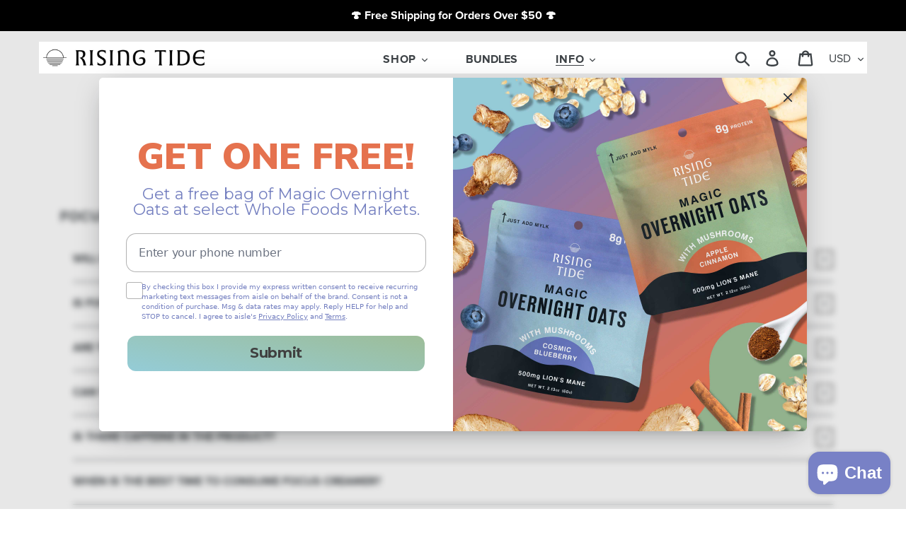

--- FILE ---
content_type: text/html; charset=utf-8
request_url: https://rising-tide.co/pages/faqs
body_size: 69782
content:















<!doctype html>
<html class="no-js" lang="en">
<head>
  <meta name="p:domain_verify" content="a44542588829fa1640ea11362d665e76"/>
  <meta name="google-site-verification" content="7A-dEI_dJioYmcBPncM0TAaeSt6P4sIk1JPQAhM335M" />
      
     <style>
    .stickylogo { filter: brightness(0%); }
    </style>
     
  <meta charset="utf-8">
  <meta http-equiv="X-UA-Compatible" content="IE=edge,chrome=1">
  <meta name="viewport" content="width=device-width,initial-scale=1">
  <meta name="theme-color" content="#557b97">
  <link rel="canonical" href="https://rising-tide.co/pages/faqs">

<script> window.aisleFormConfigurations = window.aisleFormConfigurations || {}; window.aisleFormConfigurations['cm36hbjyf0001rn461dqh01gh'] = { widgetId: 'cm36hbjyf0001rn461dqh01gh', isPopup: true }; </script> <script defer src="https://cdn.gotoaisle.com/embed-forms/script/loader/embedFormLoader.js" onload="window.aisleLoader.loadAssets(window.aisleFormConfigurations['cm36hbjyf0001rn461dqh01gh'])" ></script><link rel="shortcut icon" href="//rising-tide.co/cdn/shop/files/footer-logo_32x32.png?v=1639717727" type="image/png"><title>FAQs
&ndash; Rising Tide</title><!-- /snippets/social-meta-tags.liquid -->




<meta property="og:site_name" content="Rising Tide">
<meta property="og:url" content="https://rising-tide.co/pages/faqs">
<meta property="og:title" content="FAQs">
<meta property="og:type" content="website">
<meta property="og:description" content="Focus Creamer is a powerful vegan creamer, great for coffee, that features a blend of nootropic brain foods including Lion’s Mane Mushroom and MCT oil. Improve your focus and achieve more every day.

">





  <meta name="twitter:site" content="@berisingtide">

<meta name="twitter:card" content="summary_large_image">
<meta name="twitter:title" content="FAQs">
<meta name="twitter:description" content="Focus Creamer is a powerful vegan creamer, great for coffee, that features a blend of nootropic brain foods including Lion’s Mane Mushroom and MCT oil. Improve your focus and achieve more every day.

">


  <link href="//rising-tide.co/cdn/shop/t/37/assets/theme.scss.css?v=40000311463203137101744714009" rel="stylesheet" type="text/css" media="all" />
  <link href="//rising-tide.co/cdn/shop/t/37/assets/owl.carousel.min.css?v=70516089817612781961714176362" rel="stylesheet" type="text/css" media="all" />
  <link href="//rising-tide.co/cdn/shop/t/37/assets/owl.theme.default.min.css?v=135046118358282713361714176362" rel="stylesheet" type="text/css" media="all" />
  
	<script src="https://code.jquery.com/jquery-3.6.0.min.js" integrity="sha256-/xUj+3OJU5yExlq6GSYGSHk7tPXikynS7ogEvDej/m4=" crossorigin="anonymous"></script>
  
  <script src="//rising-tide.co/cdn/shop/t/37/assets/owl.carousel.min.js?v=159668595526482394951715851264" type="text/javascript"></script>

  <script>
    var theme = {
      strings: {
        addToCart: "Add to cart",
        soldOut: "Sold out",
        unavailable: "Unavailable",
        regularPrice: "Regular price",
        sale: "Sale",
        showMore: "Show More",
        showLess: "Show Less",
        addressError: "Error looking up that address",
        addressNoResults: "No results for that address",
        addressQueryLimit: "You have exceeded the Google API usage limit. Consider upgrading to a \u003ca href=\"https:\/\/developers.google.com\/maps\/premium\/usage-limits\"\u003ePremium Plan\u003c\/a\u003e.",
        authError: "There was a problem authenticating your Google Maps account.",
        newWindow: "Opens in a new window.",
        external: "Opens external website.",
        newWindowExternal: "Opens external website in a new window."
      },
      moneyFormat: "${{amount}}"
    }

    document.documentElement.className = document.documentElement.className.replace('no-js', 'js');
  </script><link href="//rising-tide.co/cdn/shop/t/37/assets/slick.css?v=17178618361690133921714176362" rel="stylesheet" type="text/css" media="all" />
  
  <script src="//rising-tide.co/cdn/shop/t/37/assets/lazysizes.js?v=68441465964607740661714176362" async="async"></script>
  <script src="//rising-tide.co/cdn/shop/t/37/assets/vendor.js?v=121857302354663160541714176362" defer="defer"></script>
  <script src="//rising-tide.co/cdn/shop/t/37/assets/custom.js?v=130154631300756743551714176362" defer="defer"></script>
  <script src="//rising-tide.co/cdn/shop/t/37/assets/theme.js?v=149409295163558421201714176362" defer="defer"></script>
  <script src="//rising-tide.co/cdn/shop/t/37/assets/slick.js?v=159589773448778352231714176362" defer="defer"></script>

  
  <script>window.performance && window.performance.mark && window.performance.mark('shopify.content_for_header.start');</script><meta name="google-site-verification" content="7A-dEI_dJioYmcBPncM0TAaeSt6P4sIk1JPQAhM335M">
<meta id="shopify-digital-wallet" name="shopify-digital-wallet" content="/6730088533/digital_wallets/dialog">
<meta name="shopify-checkout-api-token" content="ec0bc62d0b7a903a685573b052b22f51">
<meta id="in-context-paypal-metadata" data-shop-id="6730088533" data-venmo-supported="false" data-environment="production" data-locale="en_US" data-paypal-v4="true" data-currency="USD">
<script async="async" src="/checkouts/internal/preloads.js?locale=en-US"></script>
<link rel="preconnect" href="https://shop.app" crossorigin="anonymous">
<script async="async" src="https://shop.app/checkouts/internal/preloads.js?locale=en-US&shop_id=6730088533" crossorigin="anonymous"></script>
<script id="apple-pay-shop-capabilities" type="application/json">{"shopId":6730088533,"countryCode":"US","currencyCode":"USD","merchantCapabilities":["supports3DS"],"merchantId":"gid:\/\/shopify\/Shop\/6730088533","merchantName":"Rising Tide","requiredBillingContactFields":["postalAddress","email"],"requiredShippingContactFields":["postalAddress","email"],"shippingType":"shipping","supportedNetworks":["visa","masterCard","amex","discover","elo","jcb"],"total":{"type":"pending","label":"Rising Tide","amount":"1.00"},"shopifyPaymentsEnabled":true,"supportsSubscriptions":true}</script>
<script id="shopify-features" type="application/json">{"accessToken":"ec0bc62d0b7a903a685573b052b22f51","betas":["rich-media-storefront-analytics"],"domain":"rising-tide.co","predictiveSearch":true,"shopId":6730088533,"locale":"en"}</script>
<script>var Shopify = Shopify || {};
Shopify.shop = "fluneti-marketing.myshopify.com";
Shopify.locale = "en";
Shopify.currency = {"active":"USD","rate":"1.0"};
Shopify.country = "US";
Shopify.theme = {"name":"Recharge issue update","id":137577955512,"schema_name":"Debut","schema_version":"11.1.2","theme_store_id":null,"role":"main"};
Shopify.theme.handle = "null";
Shopify.theme.style = {"id":null,"handle":null};
Shopify.cdnHost = "rising-tide.co/cdn";
Shopify.routes = Shopify.routes || {};
Shopify.routes.root = "/";</script>
<script type="module">!function(o){(o.Shopify=o.Shopify||{}).modules=!0}(window);</script>
<script>!function(o){function n(){var o=[];function n(){o.push(Array.prototype.slice.apply(arguments))}return n.q=o,n}var t=o.Shopify=o.Shopify||{};t.loadFeatures=n(),t.autoloadFeatures=n()}(window);</script>
<script>
  window.ShopifyPay = window.ShopifyPay || {};
  window.ShopifyPay.apiHost = "shop.app\/pay";
  window.ShopifyPay.redirectState = null;
</script>
<script id="shop-js-analytics" type="application/json">{"pageType":"page"}</script>
<script defer="defer" async type="module" src="//rising-tide.co/cdn/shopifycloud/shop-js/modules/v2/client.init-shop-cart-sync_BT-GjEfc.en.esm.js"></script>
<script defer="defer" async type="module" src="//rising-tide.co/cdn/shopifycloud/shop-js/modules/v2/chunk.common_D58fp_Oc.esm.js"></script>
<script defer="defer" async type="module" src="//rising-tide.co/cdn/shopifycloud/shop-js/modules/v2/chunk.modal_xMitdFEc.esm.js"></script>
<script type="module">
  await import("//rising-tide.co/cdn/shopifycloud/shop-js/modules/v2/client.init-shop-cart-sync_BT-GjEfc.en.esm.js");
await import("//rising-tide.co/cdn/shopifycloud/shop-js/modules/v2/chunk.common_D58fp_Oc.esm.js");
await import("//rising-tide.co/cdn/shopifycloud/shop-js/modules/v2/chunk.modal_xMitdFEc.esm.js");

  window.Shopify.SignInWithShop?.initShopCartSync?.({"fedCMEnabled":true,"windoidEnabled":true});

</script>
<script>
  window.Shopify = window.Shopify || {};
  if (!window.Shopify.featureAssets) window.Shopify.featureAssets = {};
  window.Shopify.featureAssets['shop-js'] = {"shop-cart-sync":["modules/v2/client.shop-cart-sync_DZOKe7Ll.en.esm.js","modules/v2/chunk.common_D58fp_Oc.esm.js","modules/v2/chunk.modal_xMitdFEc.esm.js"],"init-fed-cm":["modules/v2/client.init-fed-cm_B6oLuCjv.en.esm.js","modules/v2/chunk.common_D58fp_Oc.esm.js","modules/v2/chunk.modal_xMitdFEc.esm.js"],"shop-cash-offers":["modules/v2/client.shop-cash-offers_D2sdYoxE.en.esm.js","modules/v2/chunk.common_D58fp_Oc.esm.js","modules/v2/chunk.modal_xMitdFEc.esm.js"],"shop-login-button":["modules/v2/client.shop-login-button_QeVjl5Y3.en.esm.js","modules/v2/chunk.common_D58fp_Oc.esm.js","modules/v2/chunk.modal_xMitdFEc.esm.js"],"pay-button":["modules/v2/client.pay-button_DXTOsIq6.en.esm.js","modules/v2/chunk.common_D58fp_Oc.esm.js","modules/v2/chunk.modal_xMitdFEc.esm.js"],"shop-button":["modules/v2/client.shop-button_DQZHx9pm.en.esm.js","modules/v2/chunk.common_D58fp_Oc.esm.js","modules/v2/chunk.modal_xMitdFEc.esm.js"],"avatar":["modules/v2/client.avatar_BTnouDA3.en.esm.js"],"init-windoid":["modules/v2/client.init-windoid_CR1B-cfM.en.esm.js","modules/v2/chunk.common_D58fp_Oc.esm.js","modules/v2/chunk.modal_xMitdFEc.esm.js"],"init-shop-for-new-customer-accounts":["modules/v2/client.init-shop-for-new-customer-accounts_C_vY_xzh.en.esm.js","modules/v2/client.shop-login-button_QeVjl5Y3.en.esm.js","modules/v2/chunk.common_D58fp_Oc.esm.js","modules/v2/chunk.modal_xMitdFEc.esm.js"],"init-shop-email-lookup-coordinator":["modules/v2/client.init-shop-email-lookup-coordinator_BI7n9ZSv.en.esm.js","modules/v2/chunk.common_D58fp_Oc.esm.js","modules/v2/chunk.modal_xMitdFEc.esm.js"],"init-shop-cart-sync":["modules/v2/client.init-shop-cart-sync_BT-GjEfc.en.esm.js","modules/v2/chunk.common_D58fp_Oc.esm.js","modules/v2/chunk.modal_xMitdFEc.esm.js"],"shop-toast-manager":["modules/v2/client.shop-toast-manager_DiYdP3xc.en.esm.js","modules/v2/chunk.common_D58fp_Oc.esm.js","modules/v2/chunk.modal_xMitdFEc.esm.js"],"init-customer-accounts":["modules/v2/client.init-customer-accounts_D9ZNqS-Q.en.esm.js","modules/v2/client.shop-login-button_QeVjl5Y3.en.esm.js","modules/v2/chunk.common_D58fp_Oc.esm.js","modules/v2/chunk.modal_xMitdFEc.esm.js"],"init-customer-accounts-sign-up":["modules/v2/client.init-customer-accounts-sign-up_iGw4briv.en.esm.js","modules/v2/client.shop-login-button_QeVjl5Y3.en.esm.js","modules/v2/chunk.common_D58fp_Oc.esm.js","modules/v2/chunk.modal_xMitdFEc.esm.js"],"shop-follow-button":["modules/v2/client.shop-follow-button_CqMgW2wH.en.esm.js","modules/v2/chunk.common_D58fp_Oc.esm.js","modules/v2/chunk.modal_xMitdFEc.esm.js"],"checkout-modal":["modules/v2/client.checkout-modal_xHeaAweL.en.esm.js","modules/v2/chunk.common_D58fp_Oc.esm.js","modules/v2/chunk.modal_xMitdFEc.esm.js"],"shop-login":["modules/v2/client.shop-login_D91U-Q7h.en.esm.js","modules/v2/chunk.common_D58fp_Oc.esm.js","modules/v2/chunk.modal_xMitdFEc.esm.js"],"lead-capture":["modules/v2/client.lead-capture_BJmE1dJe.en.esm.js","modules/v2/chunk.common_D58fp_Oc.esm.js","modules/v2/chunk.modal_xMitdFEc.esm.js"],"payment-terms":["modules/v2/client.payment-terms_Ci9AEqFq.en.esm.js","modules/v2/chunk.common_D58fp_Oc.esm.js","modules/v2/chunk.modal_xMitdFEc.esm.js"]};
</script>
<script>(function() {
  var isLoaded = false;
  function asyncLoad() {
    if (isLoaded) return;
    isLoaded = true;
    var urls = ["\/\/cdn.shopify.com\/proxy\/e545b0766c1f40f75666bdf2af91a99d82d98ad14d56175580053f601a90fad1\/d2xrtfsb9f45pw.cloudfront.net\/scripttag\/bixgrow-track.js?shop=fluneti-marketing.myshopify.com\u0026sp-cache-control=cHVibGljLCBtYXgtYWdlPTkwMA","https:\/\/cdn.one.store\/javascript\/dist\/1.0\/jcr-widget.js?account_id=shopify:fluneti-marketing.myshopify.com\u0026shop=fluneti-marketing.myshopify.com","https:\/\/cdn.zigpoll.com\/zigpoll-shopify-embed.js?accountId=636b6117ebd7da0be518426c\u0026shop=fluneti-marketing.myshopify.com","\/\/cdn.shopify.com\/proxy\/c625bacb4da5be3c98709decc4785b12de63f93801477ef323e5cdcfe5aa5aee\/static.cdn.printful.com\/static\/js\/external\/shopify-product-customizer.js?v=0.28\u0026shop=fluneti-marketing.myshopify.com\u0026sp-cache-control=cHVibGljLCBtYXgtYWdlPTkwMA","https:\/\/analytics.growthphysics.com\/\/widget.js?shop=fluneti-marketing.myshopify.com","https:\/\/analytics.growthphysics.com\/\/packs\/growthphysics.js?shop=fluneti-marketing.myshopify.com","https:\/\/static.rechargecdn.com\/assets\/js\/widget.min.js?shop=fluneti-marketing.myshopify.com","https:\/\/a.mailmunch.co\/widgets\/site-1010844-625ebace57e3bf90bb4f842a38e0137693322d4f.js?shop=fluneti-marketing.myshopify.com","https:\/\/d2xrtfsb9f45pw.cloudfront.net\/creatives\/images\/fluneti-marketing_4211\/bixgrow-store-toolbars\/1732621536.js?shop=fluneti-marketing.myshopify.com","https:\/\/cdn.hextom.com\/js\/ultimatesalesboost.js?shop=fluneti-marketing.myshopify.com","https:\/\/cdn.hextom.com\/js\/freeshippingbar.js?shop=fluneti-marketing.myshopify.com","https:\/\/na.shgcdn3.com\/pixel-collector.js?shop=fluneti-marketing.myshopify.com"];
    for (var i = 0; i < urls.length; i++) {
      var s = document.createElement('script');
      s.type = 'text/javascript';
      s.async = true;
      s.src = urls[i];
      var x = document.getElementsByTagName('script')[0];
      x.parentNode.insertBefore(s, x);
    }
  };
  if(window.attachEvent) {
    window.attachEvent('onload', asyncLoad);
  } else {
    window.addEventListener('load', asyncLoad, false);
  }
})();</script>
<script id="__st">var __st={"a":6730088533,"offset":-28800,"reqid":"f4461519-d778-4f7b-b1d4-8918b0cb7204-1769248930","pageurl":"rising-tide.co\/pages\/faqs","s":"pages-48370876501","u":"fbc4e16f3b32","p":"page","rtyp":"page","rid":48370876501};</script>
<script>window.ShopifyPaypalV4VisibilityTracking = true;</script>
<script id="captcha-bootstrap">!function(){'use strict';const t='contact',e='account',n='new_comment',o=[[t,t],['blogs',n],['comments',n],[t,'customer']],c=[[e,'customer_login'],[e,'guest_login'],[e,'recover_customer_password'],[e,'create_customer']],r=t=>t.map((([t,e])=>`form[action*='/${t}']:not([data-nocaptcha='true']) input[name='form_type'][value='${e}']`)).join(','),a=t=>()=>t?[...document.querySelectorAll(t)].map((t=>t.form)):[];function s(){const t=[...o],e=r(t);return a(e)}const i='password',u='form_key',d=['recaptcha-v3-token','g-recaptcha-response','h-captcha-response',i],f=()=>{try{return window.sessionStorage}catch{return}},m='__shopify_v',_=t=>t.elements[u];function p(t,e,n=!1){try{const o=window.sessionStorage,c=JSON.parse(o.getItem(e)),{data:r}=function(t){const{data:e,action:n}=t;return t[m]||n?{data:e,action:n}:{data:t,action:n}}(c);for(const[e,n]of Object.entries(r))t.elements[e]&&(t.elements[e].value=n);n&&o.removeItem(e)}catch(o){console.error('form repopulation failed',{error:o})}}const l='form_type',E='cptcha';function T(t){t.dataset[E]=!0}const w=window,h=w.document,L='Shopify',v='ce_forms',y='captcha';let A=!1;((t,e)=>{const n=(g='f06e6c50-85a8-45c8-87d0-21a2b65856fe',I='https://cdn.shopify.com/shopifycloud/storefront-forms-hcaptcha/ce_storefront_forms_captcha_hcaptcha.v1.5.2.iife.js',D={infoText:'Protected by hCaptcha',privacyText:'Privacy',termsText:'Terms'},(t,e,n)=>{const o=w[L][v],c=o.bindForm;if(c)return c(t,g,e,D).then(n);var r;o.q.push([[t,g,e,D],n]),r=I,A||(h.body.append(Object.assign(h.createElement('script'),{id:'captcha-provider',async:!0,src:r})),A=!0)});var g,I,D;w[L]=w[L]||{},w[L][v]=w[L][v]||{},w[L][v].q=[],w[L][y]=w[L][y]||{},w[L][y].protect=function(t,e){n(t,void 0,e),T(t)},Object.freeze(w[L][y]),function(t,e,n,w,h,L){const[v,y,A,g]=function(t,e,n){const i=e?o:[],u=t?c:[],d=[...i,...u],f=r(d),m=r(i),_=r(d.filter((([t,e])=>n.includes(e))));return[a(f),a(m),a(_),s()]}(w,h,L),I=t=>{const e=t.target;return e instanceof HTMLFormElement?e:e&&e.form},D=t=>v().includes(t);t.addEventListener('submit',(t=>{const e=I(t);if(!e)return;const n=D(e)&&!e.dataset.hcaptchaBound&&!e.dataset.recaptchaBound,o=_(e),c=g().includes(e)&&(!o||!o.value);(n||c)&&t.preventDefault(),c&&!n&&(function(t){try{if(!f())return;!function(t){const e=f();if(!e)return;const n=_(t);if(!n)return;const o=n.value;o&&e.removeItem(o)}(t);const e=Array.from(Array(32),(()=>Math.random().toString(36)[2])).join('');!function(t,e){_(t)||t.append(Object.assign(document.createElement('input'),{type:'hidden',name:u})),t.elements[u].value=e}(t,e),function(t,e){const n=f();if(!n)return;const o=[...t.querySelectorAll(`input[type='${i}']`)].map((({name:t})=>t)),c=[...d,...o],r={};for(const[a,s]of new FormData(t).entries())c.includes(a)||(r[a]=s);n.setItem(e,JSON.stringify({[m]:1,action:t.action,data:r}))}(t,e)}catch(e){console.error('failed to persist form',e)}}(e),e.submit())}));const S=(t,e)=>{t&&!t.dataset[E]&&(n(t,e.some((e=>e===t))),T(t))};for(const o of['focusin','change'])t.addEventListener(o,(t=>{const e=I(t);D(e)&&S(e,y())}));const B=e.get('form_key'),M=e.get(l),P=B&&M;t.addEventListener('DOMContentLoaded',(()=>{const t=y();if(P)for(const e of t)e.elements[l].value===M&&p(e,B);[...new Set([...A(),...v().filter((t=>'true'===t.dataset.shopifyCaptcha))])].forEach((e=>S(e,t)))}))}(h,new URLSearchParams(w.location.search),n,t,e,['guest_login'])})(!0,!0)}();</script>
<script integrity="sha256-4kQ18oKyAcykRKYeNunJcIwy7WH5gtpwJnB7kiuLZ1E=" data-source-attribution="shopify.loadfeatures" defer="defer" src="//rising-tide.co/cdn/shopifycloud/storefront/assets/storefront/load_feature-a0a9edcb.js" crossorigin="anonymous"></script>
<script crossorigin="anonymous" defer="defer" src="//rising-tide.co/cdn/shopifycloud/storefront/assets/shopify_pay/storefront-65b4c6d7.js?v=20250812"></script>
<script data-source-attribution="shopify.dynamic_checkout.dynamic.init">var Shopify=Shopify||{};Shopify.PaymentButton=Shopify.PaymentButton||{isStorefrontPortableWallets:!0,init:function(){window.Shopify.PaymentButton.init=function(){};var t=document.createElement("script");t.src="https://rising-tide.co/cdn/shopifycloud/portable-wallets/latest/portable-wallets.en.js",t.type="module",document.head.appendChild(t)}};
</script>
<script data-source-attribution="shopify.dynamic_checkout.buyer_consent">
  function portableWalletsHideBuyerConsent(e){var t=document.getElementById("shopify-buyer-consent"),n=document.getElementById("shopify-subscription-policy-button");t&&n&&(t.classList.add("hidden"),t.setAttribute("aria-hidden","true"),n.removeEventListener("click",e))}function portableWalletsShowBuyerConsent(e){var t=document.getElementById("shopify-buyer-consent"),n=document.getElementById("shopify-subscription-policy-button");t&&n&&(t.classList.remove("hidden"),t.removeAttribute("aria-hidden"),n.addEventListener("click",e))}window.Shopify?.PaymentButton&&(window.Shopify.PaymentButton.hideBuyerConsent=portableWalletsHideBuyerConsent,window.Shopify.PaymentButton.showBuyerConsent=portableWalletsShowBuyerConsent);
</script>
<script data-source-attribution="shopify.dynamic_checkout.cart.bootstrap">document.addEventListener("DOMContentLoaded",(function(){function t(){return document.querySelector("shopify-accelerated-checkout-cart, shopify-accelerated-checkout")}if(t())Shopify.PaymentButton.init();else{new MutationObserver((function(e,n){t()&&(Shopify.PaymentButton.init(),n.disconnect())})).observe(document.body,{childList:!0,subtree:!0})}}));
</script>
<link id="shopify-accelerated-checkout-styles" rel="stylesheet" media="screen" href="https://rising-tide.co/cdn/shopifycloud/portable-wallets/latest/accelerated-checkout-backwards-compat.css" crossorigin="anonymous">
<style id="shopify-accelerated-checkout-cart">
        #shopify-buyer-consent {
  margin-top: 1em;
  display: inline-block;
  width: 100%;
}

#shopify-buyer-consent.hidden {
  display: none;
}

#shopify-subscription-policy-button {
  background: none;
  border: none;
  padding: 0;
  text-decoration: underline;
  font-size: inherit;
  cursor: pointer;
}

#shopify-subscription-policy-button::before {
  box-shadow: none;
}

      </style>

<script>window.performance && window.performance.mark && window.performance.mark('shopify.content_for_header.end');</script>
  





  <script type="text/javascript">
    
      window.__shgMoneyFormat = window.__shgMoneyFormat || {"AED":{"currency":"AED","currency_symbol":"د.إ","currency_symbol_location":"left","decimal_places":2,"decimal_separator":".","thousands_separator":","},"AFN":{"currency":"AFN","currency_symbol":"؋","currency_symbol_location":"left","decimal_places":2,"decimal_separator":".","thousands_separator":","},"ALL":{"currency":"ALL","currency_symbol":"L","currency_symbol_location":"left","decimal_places":2,"decimal_separator":".","thousands_separator":","},"AMD":{"currency":"AMD","currency_symbol":"դր.","currency_symbol_location":"left","decimal_places":2,"decimal_separator":".","thousands_separator":","},"ANG":{"currency":"ANG","currency_symbol":"ƒ","currency_symbol_location":"left","decimal_places":2,"decimal_separator":".","thousands_separator":","},"AUD":{"currency":"AUD","currency_symbol":"$","currency_symbol_location":"left","decimal_places":2,"decimal_separator":".","thousands_separator":","},"AWG":{"currency":"AWG","currency_symbol":"ƒ","currency_symbol_location":"left","decimal_places":2,"decimal_separator":".","thousands_separator":","},"AZN":{"currency":"AZN","currency_symbol":"₼","currency_symbol_location":"left","decimal_places":2,"decimal_separator":".","thousands_separator":","},"BAM":{"currency":"BAM","currency_symbol":"КМ","currency_symbol_location":"left","decimal_places":2,"decimal_separator":".","thousands_separator":","},"BBD":{"currency":"BBD","currency_symbol":"$","currency_symbol_location":"left","decimal_places":2,"decimal_separator":".","thousands_separator":","},"BDT":{"currency":"BDT","currency_symbol":"৳","currency_symbol_location":"left","decimal_places":2,"decimal_separator":".","thousands_separator":","},"BIF":{"currency":"BIF","currency_symbol":"Fr","currency_symbol_location":"left","decimal_places":2,"decimal_separator":".","thousands_separator":","},"BND":{"currency":"BND","currency_symbol":"$","currency_symbol_location":"left","decimal_places":2,"decimal_separator":".","thousands_separator":","},"BOB":{"currency":"BOB","currency_symbol":"Bs.","currency_symbol_location":"left","decimal_places":2,"decimal_separator":".","thousands_separator":","},"BSD":{"currency":"BSD","currency_symbol":"$","currency_symbol_location":"left","decimal_places":2,"decimal_separator":".","thousands_separator":","},"BWP":{"currency":"BWP","currency_symbol":"P","currency_symbol_location":"left","decimal_places":2,"decimal_separator":".","thousands_separator":","},"BZD":{"currency":"BZD","currency_symbol":"$","currency_symbol_location":"left","decimal_places":2,"decimal_separator":".","thousands_separator":","},"CAD":{"currency":"CAD","currency_symbol":"$","currency_symbol_location":"left","decimal_places":2,"decimal_separator":".","thousands_separator":","},"CDF":{"currency":"CDF","currency_symbol":"Fr","currency_symbol_location":"left","decimal_places":2,"decimal_separator":".","thousands_separator":","},"CHF":{"currency":"CHF","currency_symbol":"CHF","currency_symbol_location":"left","decimal_places":2,"decimal_separator":".","thousands_separator":","},"CNY":{"currency":"CNY","currency_symbol":"¥","currency_symbol_location":"left","decimal_places":2,"decimal_separator":".","thousands_separator":","},"CRC":{"currency":"CRC","currency_symbol":"₡","currency_symbol_location":"left","decimal_places":2,"decimal_separator":".","thousands_separator":","},"CVE":{"currency":"CVE","currency_symbol":"$","currency_symbol_location":"left","decimal_places":2,"decimal_separator":".","thousands_separator":","},"CZK":{"currency":"CZK","currency_symbol":"Kč","currency_symbol_location":"left","decimal_places":2,"decimal_separator":".","thousands_separator":","},"DJF":{"currency":"DJF","currency_symbol":"Fdj","currency_symbol_location":"left","decimal_places":2,"decimal_separator":".","thousands_separator":","},"DKK":{"currency":"DKK","currency_symbol":"kr.","currency_symbol_location":"left","decimal_places":2,"decimal_separator":".","thousands_separator":","},"DOP":{"currency":"DOP","currency_symbol":"$","currency_symbol_location":"left","decimal_places":2,"decimal_separator":".","thousands_separator":","},"DZD":{"currency":"DZD","currency_symbol":"د.ج","currency_symbol_location":"left","decimal_places":2,"decimal_separator":".","thousands_separator":","},"EGP":{"currency":"EGP","currency_symbol":"ج.م","currency_symbol_location":"left","decimal_places":2,"decimal_separator":".","thousands_separator":","},"ETB":{"currency":"ETB","currency_symbol":"Br","currency_symbol_location":"left","decimal_places":2,"decimal_separator":".","thousands_separator":","},"EUR":{"currency":"EUR","currency_symbol":"€","currency_symbol_location":"left","decimal_places":2,"decimal_separator":".","thousands_separator":","},"FJD":{"currency":"FJD","currency_symbol":"$","currency_symbol_location":"left","decimal_places":2,"decimal_separator":".","thousands_separator":","},"FKP":{"currency":"FKP","currency_symbol":"£","currency_symbol_location":"left","decimal_places":2,"decimal_separator":".","thousands_separator":","},"GBP":{"currency":"GBP","currency_symbol":"£","currency_symbol_location":"left","decimal_places":2,"decimal_separator":".","thousands_separator":","},"GMD":{"currency":"GMD","currency_symbol":"D","currency_symbol_location":"left","decimal_places":2,"decimal_separator":".","thousands_separator":","},"GNF":{"currency":"GNF","currency_symbol":"Fr","currency_symbol_location":"left","decimal_places":2,"decimal_separator":".","thousands_separator":","},"GTQ":{"currency":"GTQ","currency_symbol":"Q","currency_symbol_location":"left","decimal_places":2,"decimal_separator":".","thousands_separator":","},"GYD":{"currency":"GYD","currency_symbol":"$","currency_symbol_location":"left","decimal_places":2,"decimal_separator":".","thousands_separator":","},"HKD":{"currency":"HKD","currency_symbol":"$","currency_symbol_location":"left","decimal_places":2,"decimal_separator":".","thousands_separator":","},"HNL":{"currency":"HNL","currency_symbol":"L","currency_symbol_location":"left","decimal_places":2,"decimal_separator":".","thousands_separator":","},"HUF":{"currency":"HUF","currency_symbol":"Ft","currency_symbol_location":"left","decimal_places":2,"decimal_separator":".","thousands_separator":","},"IDR":{"currency":"IDR","currency_symbol":"Rp","currency_symbol_location":"left","decimal_places":2,"decimal_separator":".","thousands_separator":","},"ILS":{"currency":"ILS","currency_symbol":"₪","currency_symbol_location":"left","decimal_places":2,"decimal_separator":".","thousands_separator":","},"INR":{"currency":"INR","currency_symbol":"₹","currency_symbol_location":"left","decimal_places":2,"decimal_separator":".","thousands_separator":","},"ISK":{"currency":"ISK","currency_symbol":"kr.","currency_symbol_location":"left","decimal_places":2,"decimal_separator":".","thousands_separator":","},"JMD":{"currency":"JMD","currency_symbol":"$","currency_symbol_location":"left","decimal_places":2,"decimal_separator":".","thousands_separator":","},"JPY":{"currency":"JPY","currency_symbol":"¥","currency_symbol_location":"left","decimal_places":2,"decimal_separator":".","thousands_separator":","},"KES":{"currency":"KES","currency_symbol":"KSh","currency_symbol_location":"left","decimal_places":2,"decimal_separator":".","thousands_separator":","},"KGS":{"currency":"KGS","currency_symbol":"som","currency_symbol_location":"left","decimal_places":2,"decimal_separator":".","thousands_separator":","},"KHR":{"currency":"KHR","currency_symbol":"៛","currency_symbol_location":"left","decimal_places":2,"decimal_separator":".","thousands_separator":","},"KMF":{"currency":"KMF","currency_symbol":"Fr","currency_symbol_location":"left","decimal_places":2,"decimal_separator":".","thousands_separator":","},"KRW":{"currency":"KRW","currency_symbol":"₩","currency_symbol_location":"left","decimal_places":2,"decimal_separator":".","thousands_separator":","},"KYD":{"currency":"KYD","currency_symbol":"$","currency_symbol_location":"left","decimal_places":2,"decimal_separator":".","thousands_separator":","},"KZT":{"currency":"KZT","currency_symbol":"₸","currency_symbol_location":"left","decimal_places":2,"decimal_separator":".","thousands_separator":","},"LAK":{"currency":"LAK","currency_symbol":"₭","currency_symbol_location":"left","decimal_places":2,"decimal_separator":".","thousands_separator":","},"LBP":{"currency":"LBP","currency_symbol":"ل.ل","currency_symbol_location":"left","decimal_places":2,"decimal_separator":".","thousands_separator":","},"LKR":{"currency":"LKR","currency_symbol":"₨","currency_symbol_location":"left","decimal_places":2,"decimal_separator":".","thousands_separator":","},"MAD":{"currency":"MAD","currency_symbol":"د.م.","currency_symbol_location":"left","decimal_places":2,"decimal_separator":".","thousands_separator":","},"MDL":{"currency":"MDL","currency_symbol":"L","currency_symbol_location":"left","decimal_places":2,"decimal_separator":".","thousands_separator":","},"MKD":{"currency":"MKD","currency_symbol":"ден","currency_symbol_location":"left","decimal_places":2,"decimal_separator":".","thousands_separator":","},"MMK":{"currency":"MMK","currency_symbol":"K","currency_symbol_location":"left","decimal_places":2,"decimal_separator":".","thousands_separator":","},"MNT":{"currency":"MNT","currency_symbol":"₮","currency_symbol_location":"left","decimal_places":2,"decimal_separator":".","thousands_separator":","},"MOP":{"currency":"MOP","currency_symbol":"P","currency_symbol_location":"left","decimal_places":2,"decimal_separator":".","thousands_separator":","},"MUR":{"currency":"MUR","currency_symbol":"₨","currency_symbol_location":"left","decimal_places":2,"decimal_separator":".","thousands_separator":","},"MVR":{"currency":"MVR","currency_symbol":"MVR","currency_symbol_location":"left","decimal_places":2,"decimal_separator":".","thousands_separator":","},"MWK":{"currency":"MWK","currency_symbol":"MK","currency_symbol_location":"left","decimal_places":2,"decimal_separator":".","thousands_separator":","},"MYR":{"currency":"MYR","currency_symbol":"RM","currency_symbol_location":"left","decimal_places":2,"decimal_separator":".","thousands_separator":","},"NGN":{"currency":"NGN","currency_symbol":"₦","currency_symbol_location":"left","decimal_places":2,"decimal_separator":".","thousands_separator":","},"NIO":{"currency":"NIO","currency_symbol":"C$","currency_symbol_location":"left","decimal_places":2,"decimal_separator":".","thousands_separator":","},"NPR":{"currency":"NPR","currency_symbol":"Rs.","currency_symbol_location":"left","decimal_places":2,"decimal_separator":".","thousands_separator":","},"NZD":{"currency":"NZD","currency_symbol":"$","currency_symbol_location":"left","decimal_places":2,"decimal_separator":".","thousands_separator":","},"PEN":{"currency":"PEN","currency_symbol":"S/","currency_symbol_location":"left","decimal_places":2,"decimal_separator":".","thousands_separator":","},"PGK":{"currency":"PGK","currency_symbol":"K","currency_symbol_location":"left","decimal_places":2,"decimal_separator":".","thousands_separator":","},"PHP":{"currency":"PHP","currency_symbol":"₱","currency_symbol_location":"left","decimal_places":2,"decimal_separator":".","thousands_separator":","},"PKR":{"currency":"PKR","currency_symbol":"₨","currency_symbol_location":"left","decimal_places":2,"decimal_separator":".","thousands_separator":","},"PLN":{"currency":"PLN","currency_symbol":"zł","currency_symbol_location":"left","decimal_places":2,"decimal_separator":".","thousands_separator":","},"PYG":{"currency":"PYG","currency_symbol":"₲","currency_symbol_location":"left","decimal_places":2,"decimal_separator":".","thousands_separator":","},"QAR":{"currency":"QAR","currency_symbol":"ر.ق","currency_symbol_location":"left","decimal_places":2,"decimal_separator":".","thousands_separator":","},"RON":{"currency":"RON","currency_symbol":"Lei","currency_symbol_location":"left","decimal_places":2,"decimal_separator":".","thousands_separator":","},"RSD":{"currency":"RSD","currency_symbol":"РСД","currency_symbol_location":"left","decimal_places":2,"decimal_separator":".","thousands_separator":","},"RWF":{"currency":"RWF","currency_symbol":"FRw","currency_symbol_location":"left","decimal_places":2,"decimal_separator":".","thousands_separator":","},"SAR":{"currency":"SAR","currency_symbol":"ر.س","currency_symbol_location":"left","decimal_places":2,"decimal_separator":".","thousands_separator":","},"SBD":{"currency":"SBD","currency_symbol":"$","currency_symbol_location":"left","decimal_places":2,"decimal_separator":".","thousands_separator":","},"SEK":{"currency":"SEK","currency_symbol":"kr","currency_symbol_location":"left","decimal_places":2,"decimal_separator":".","thousands_separator":","},"SGD":{"currency":"SGD","currency_symbol":"$","currency_symbol_location":"left","decimal_places":2,"decimal_separator":".","thousands_separator":","},"SHP":{"currency":"SHP","currency_symbol":"£","currency_symbol_location":"left","decimal_places":2,"decimal_separator":".","thousands_separator":","},"SLL":{"currency":"SLL","currency_symbol":"Le","currency_symbol_location":"left","decimal_places":2,"decimal_separator":".","thousands_separator":","},"STD":{"currency":"STD","currency_symbol":"Db","currency_symbol_location":"left","decimal_places":2,"decimal_separator":".","thousands_separator":","},"THB":{"currency":"THB","currency_symbol":"฿","currency_symbol_location":"left","decimal_places":2,"decimal_separator":".","thousands_separator":","},"TJS":{"currency":"TJS","currency_symbol":"ЅМ","currency_symbol_location":"left","decimal_places":2,"decimal_separator":".","thousands_separator":","},"TOP":{"currency":"TOP","currency_symbol":"T$","currency_symbol_location":"left","decimal_places":2,"decimal_separator":".","thousands_separator":","},"TTD":{"currency":"TTD","currency_symbol":"$","currency_symbol_location":"left","decimal_places":2,"decimal_separator":".","thousands_separator":","},"TWD":{"currency":"TWD","currency_symbol":"$","currency_symbol_location":"left","decimal_places":2,"decimal_separator":".","thousands_separator":","},"TZS":{"currency":"TZS","currency_symbol":"Sh","currency_symbol_location":"left","decimal_places":2,"decimal_separator":".","thousands_separator":","},"UAH":{"currency":"UAH","currency_symbol":"₴","currency_symbol_location":"left","decimal_places":2,"decimal_separator":".","thousands_separator":","},"UGX":{"currency":"UGX","currency_symbol":"USh","currency_symbol_location":"left","decimal_places":2,"decimal_separator":".","thousands_separator":","},"USD":{"currency":"USD","currency_symbol":"$","currency_symbol_location":"left","decimal_places":2,"decimal_separator":".","thousands_separator":","},"UYU":{"currency":"UYU","currency_symbol":"$U","currency_symbol_location":"left","decimal_places":2,"decimal_separator":".","thousands_separator":","},"UZS":{"currency":"UZS","currency_symbol":"so'm","currency_symbol_location":"left","decimal_places":2,"decimal_separator":".","thousands_separator":","},"VND":{"currency":"VND","currency_symbol":"₫","currency_symbol_location":"left","decimal_places":2,"decimal_separator":".","thousands_separator":","},"VUV":{"currency":"VUV","currency_symbol":"Vt","currency_symbol_location":"left","decimal_places":2,"decimal_separator":".","thousands_separator":","},"WST":{"currency":"WST","currency_symbol":"T","currency_symbol_location":"left","decimal_places":2,"decimal_separator":".","thousands_separator":","},"XAF":{"currency":"XAF","currency_symbol":"CFA","currency_symbol_location":"left","decimal_places":2,"decimal_separator":".","thousands_separator":","},"XCD":{"currency":"XCD","currency_symbol":"$","currency_symbol_location":"left","decimal_places":2,"decimal_separator":".","thousands_separator":","},"XOF":{"currency":"XOF","currency_symbol":"Fr","currency_symbol_location":"left","decimal_places":2,"decimal_separator":".","thousands_separator":","},"XPF":{"currency":"XPF","currency_symbol":"Fr","currency_symbol_location":"left","decimal_places":2,"decimal_separator":".","thousands_separator":","},"YER":{"currency":"YER","currency_symbol":"﷼","currency_symbol_location":"left","decimal_places":2,"decimal_separator":".","thousands_separator":","}};
    
    window.__shgCurrentCurrencyCode = window.__shgCurrentCurrencyCode || {
      currency: "USD",
      currency_symbol: "$",
      decimal_separator: ".",
      thousands_separator: ",",
      decimal_places: 2,
      currency_symbol_location: "left"
    };
  </script>



  <!-- Hotjar Tracking Code for rising-tide.co -->
<script>
    (function(h,o,t,j,a,r){
        h.hj=h.hj||function(){(h.hj.q=h.hj.q||[]).push(arguments)};
        h._hjSettings={hjid:1860566,hjsv:6};
        a=o.getElementsByTagName('head')[0];
        r=o.createElement('script');r.async=1;
        r.src=t+h._hjSettings.hjid+j+h._hjSettings.hjsv;
        a.appendChild(r);
    })(window,document,'https://static.hotjar.com/c/hotjar-','.js?sv=');
</script>
<script>
  jQuery(document).ready(function() {
  	jQuery("body").on('change', '#SingleOptionSelector-0', function(e) {
      if(jQuery(this).val() == 'Unsweetened') {
      	window.location = 'https://rising-tide.co/products/focus-creamer-keto';
      } else if(jQuery(this).val() == 'Original') {
        window.location = 'https://rising-tide.co/products/creamer';
      }
    });
  });
</script>
  

  

<script type="text/javascript">
  
    window.SHG_CUSTOMER = null;
  
</script>








  <!-- Begin Linktree conversion tracking code -->
<script>
(function (l, i, n, k, t, r, ee) {
l[t] = l[t] || function () { (l[t].q = l[t].q || []).push(arguments) },
l[t].l = 1 * new Date(); r = i.createElement(n); ee = i.getElementsByTagName(n)[0];
r.async = 1; r.src = k; ee.parentNode.insertBefore(r, ee)
})
(window, document, 'script', 'https://assets.production.linktr.ee/ltpixel/ltpix.min.js?t=' + 864e5*Math.ceil(new Date/864e5), 'lti')
</script>
<script>
lti('init', 'LTU-b92eb435-91eb-4151-86d1-5c774a5023f0')
lti('pageloaded')
</script>
<!-- End Linktree conversion tracking code -->
  

    <link rel="preconnect" href="https://fonts.googleapis.com">
    <link rel="preconnect" href="https://fonts.gstatic.com" crossorigin>
    <link rel="preconnect" href="https://d2ls1pfffhvy22.cloudfront.net">


    

    

    

    
  
  <script src="https://cdn.younet.network/main.js"></script>

	<script>var loox_global_hash = '1677655287095';</script><style>.loox-reviews-default { max-width: 1200px; margin: 0 auto; }</style><script>var loox_rating_icons_enabled = true;</script>

  <script src='https://areviewsapp.com/js_codes/collection_rating.js' defer></script>


<meta name="p:domain_verify" content="a44542588829fa1640ea11362d665e76"/>



















































































































































































































<!-- BEGIN app block: shopify://apps/klaviyo-email-marketing-sms/blocks/klaviyo-onsite-embed/2632fe16-c075-4321-a88b-50b567f42507 -->












  <script async src="https://static.klaviyo.com/onsite/js/W5ym3t/klaviyo.js?company_id=W5ym3t"></script>
  <script>!function(){if(!window.klaviyo){window._klOnsite=window._klOnsite||[];try{window.klaviyo=new Proxy({},{get:function(n,i){return"push"===i?function(){var n;(n=window._klOnsite).push.apply(n,arguments)}:function(){for(var n=arguments.length,o=new Array(n),w=0;w<n;w++)o[w]=arguments[w];var t="function"==typeof o[o.length-1]?o.pop():void 0,e=new Promise((function(n){window._klOnsite.push([i].concat(o,[function(i){t&&t(i),n(i)}]))}));return e}}})}catch(n){window.klaviyo=window.klaviyo||[],window.klaviyo.push=function(){var n;(n=window._klOnsite).push.apply(n,arguments)}}}}();</script>

  




  <script>
    window.klaviyoReviewsProductDesignMode = false
  </script>







<!-- END app block --><!-- BEGIN app block: shopify://apps/pagefly-page-builder/blocks/app-embed/83e179f7-59a0-4589-8c66-c0dddf959200 -->

<!-- BEGIN app snippet: pagefly-cro-ab-testing-main -->







<script>
  ;(function () {
    const url = new URL(window.location)
    const viewParam = url.searchParams.get('view')
    if (viewParam && viewParam.includes('variant-pf-')) {
      url.searchParams.set('pf_v', viewParam)
      url.searchParams.delete('view')
      window.history.replaceState({}, '', url)
    }
  })()
</script>



<script type='module'>
  
  window.PAGEFLY_CRO = window.PAGEFLY_CRO || {}

  window.PAGEFLY_CRO['data_debug'] = {
    original_template_suffix: "faqs",
    allow_ab_test: false,
    ab_test_start_time: 0,
    ab_test_end_time: 0,
    today_date_time: 1769248931000,
  }
  window.PAGEFLY_CRO['GA4'] = { enabled: false}
</script>

<!-- END app snippet -->








  <script src='https://cdn.shopify.com/extensions/019bb4f9-aed6-78a3-be91-e9d44663e6bf/pagefly-page-builder-215/assets/pagefly-helper.js' defer='defer'></script>

  <script src='https://cdn.shopify.com/extensions/019bb4f9-aed6-78a3-be91-e9d44663e6bf/pagefly-page-builder-215/assets/pagefly-general-helper.js' defer='defer'></script>

  <script src='https://cdn.shopify.com/extensions/019bb4f9-aed6-78a3-be91-e9d44663e6bf/pagefly-page-builder-215/assets/pagefly-snap-slider.js' defer='defer'></script>

  <script src='https://cdn.shopify.com/extensions/019bb4f9-aed6-78a3-be91-e9d44663e6bf/pagefly-page-builder-215/assets/pagefly-slideshow-v3.js' defer='defer'></script>

  <script src='https://cdn.shopify.com/extensions/019bb4f9-aed6-78a3-be91-e9d44663e6bf/pagefly-page-builder-215/assets/pagefly-slideshow-v4.js' defer='defer'></script>

  <script src='https://cdn.shopify.com/extensions/019bb4f9-aed6-78a3-be91-e9d44663e6bf/pagefly-page-builder-215/assets/pagefly-glider.js' defer='defer'></script>

  <script src='https://cdn.shopify.com/extensions/019bb4f9-aed6-78a3-be91-e9d44663e6bf/pagefly-page-builder-215/assets/pagefly-slideshow-v1-v2.js' defer='defer'></script>

  <script src='https://cdn.shopify.com/extensions/019bb4f9-aed6-78a3-be91-e9d44663e6bf/pagefly-page-builder-215/assets/pagefly-product-media.js' defer='defer'></script>

  <script src='https://cdn.shopify.com/extensions/019bb4f9-aed6-78a3-be91-e9d44663e6bf/pagefly-page-builder-215/assets/pagefly-product.js' defer='defer'></script>


<script id='pagefly-helper-data' type='application/json'>
  {
    "page_optimization": {
      "assets_prefetching": false
    },
    "elements_asset_mapper": {
      "Accordion": "https://cdn.shopify.com/extensions/019bb4f9-aed6-78a3-be91-e9d44663e6bf/pagefly-page-builder-215/assets/pagefly-accordion.js",
      "Accordion3": "https://cdn.shopify.com/extensions/019bb4f9-aed6-78a3-be91-e9d44663e6bf/pagefly-page-builder-215/assets/pagefly-accordion3.js",
      "CountDown": "https://cdn.shopify.com/extensions/019bb4f9-aed6-78a3-be91-e9d44663e6bf/pagefly-page-builder-215/assets/pagefly-countdown.js",
      "GMap1": "https://cdn.shopify.com/extensions/019bb4f9-aed6-78a3-be91-e9d44663e6bf/pagefly-page-builder-215/assets/pagefly-gmap.js",
      "GMap2": "https://cdn.shopify.com/extensions/019bb4f9-aed6-78a3-be91-e9d44663e6bf/pagefly-page-builder-215/assets/pagefly-gmap.js",
      "GMapBasicV2": "https://cdn.shopify.com/extensions/019bb4f9-aed6-78a3-be91-e9d44663e6bf/pagefly-page-builder-215/assets/pagefly-gmap.js",
      "GMapAdvancedV2": "https://cdn.shopify.com/extensions/019bb4f9-aed6-78a3-be91-e9d44663e6bf/pagefly-page-builder-215/assets/pagefly-gmap.js",
      "HTML.Video": "https://cdn.shopify.com/extensions/019bb4f9-aed6-78a3-be91-e9d44663e6bf/pagefly-page-builder-215/assets/pagefly-htmlvideo.js",
      "HTML.Video2": "https://cdn.shopify.com/extensions/019bb4f9-aed6-78a3-be91-e9d44663e6bf/pagefly-page-builder-215/assets/pagefly-htmlvideo2.js",
      "HTML.Video3": "https://cdn.shopify.com/extensions/019bb4f9-aed6-78a3-be91-e9d44663e6bf/pagefly-page-builder-215/assets/pagefly-htmlvideo2.js",
      "BackgroundVideo": "https://cdn.shopify.com/extensions/019bb4f9-aed6-78a3-be91-e9d44663e6bf/pagefly-page-builder-215/assets/pagefly-htmlvideo2.js",
      "Instagram": "https://cdn.shopify.com/extensions/019bb4f9-aed6-78a3-be91-e9d44663e6bf/pagefly-page-builder-215/assets/pagefly-instagram.js",
      "Instagram2": "https://cdn.shopify.com/extensions/019bb4f9-aed6-78a3-be91-e9d44663e6bf/pagefly-page-builder-215/assets/pagefly-instagram.js",
      "Insta3": "https://cdn.shopify.com/extensions/019bb4f9-aed6-78a3-be91-e9d44663e6bf/pagefly-page-builder-215/assets/pagefly-instagram3.js",
      "Tabs": "https://cdn.shopify.com/extensions/019bb4f9-aed6-78a3-be91-e9d44663e6bf/pagefly-page-builder-215/assets/pagefly-tab.js",
      "Tabs3": "https://cdn.shopify.com/extensions/019bb4f9-aed6-78a3-be91-e9d44663e6bf/pagefly-page-builder-215/assets/pagefly-tab3.js",
      "ProductBox": "https://cdn.shopify.com/extensions/019bb4f9-aed6-78a3-be91-e9d44663e6bf/pagefly-page-builder-215/assets/pagefly-cart.js",
      "FBPageBox2": "https://cdn.shopify.com/extensions/019bb4f9-aed6-78a3-be91-e9d44663e6bf/pagefly-page-builder-215/assets/pagefly-facebook.js",
      "FBLikeButton2": "https://cdn.shopify.com/extensions/019bb4f9-aed6-78a3-be91-e9d44663e6bf/pagefly-page-builder-215/assets/pagefly-facebook.js",
      "TwitterFeed2": "https://cdn.shopify.com/extensions/019bb4f9-aed6-78a3-be91-e9d44663e6bf/pagefly-page-builder-215/assets/pagefly-twitter.js",
      "Paragraph4": "https://cdn.shopify.com/extensions/019bb4f9-aed6-78a3-be91-e9d44663e6bf/pagefly-page-builder-215/assets/pagefly-paragraph4.js",

      "AliReviews": "https://cdn.shopify.com/extensions/019bb4f9-aed6-78a3-be91-e9d44663e6bf/pagefly-page-builder-215/assets/pagefly-3rd-elements.js",
      "BackInStock": "https://cdn.shopify.com/extensions/019bb4f9-aed6-78a3-be91-e9d44663e6bf/pagefly-page-builder-215/assets/pagefly-3rd-elements.js",
      "GloboBackInStock": "https://cdn.shopify.com/extensions/019bb4f9-aed6-78a3-be91-e9d44663e6bf/pagefly-page-builder-215/assets/pagefly-3rd-elements.js",
      "GrowaveWishlist": "https://cdn.shopify.com/extensions/019bb4f9-aed6-78a3-be91-e9d44663e6bf/pagefly-page-builder-215/assets/pagefly-3rd-elements.js",
      "InfiniteOptionsShopPad": "https://cdn.shopify.com/extensions/019bb4f9-aed6-78a3-be91-e9d44663e6bf/pagefly-page-builder-215/assets/pagefly-3rd-elements.js",
      "InkybayProductPersonalizer": "https://cdn.shopify.com/extensions/019bb4f9-aed6-78a3-be91-e9d44663e6bf/pagefly-page-builder-215/assets/pagefly-3rd-elements.js",
      "LimeSpot": "https://cdn.shopify.com/extensions/019bb4f9-aed6-78a3-be91-e9d44663e6bf/pagefly-page-builder-215/assets/pagefly-3rd-elements.js",
      "Loox": "https://cdn.shopify.com/extensions/019bb4f9-aed6-78a3-be91-e9d44663e6bf/pagefly-page-builder-215/assets/pagefly-3rd-elements.js",
      "Opinew": "https://cdn.shopify.com/extensions/019bb4f9-aed6-78a3-be91-e9d44663e6bf/pagefly-page-builder-215/assets/pagefly-3rd-elements.js",
      "Powr": "https://cdn.shopify.com/extensions/019bb4f9-aed6-78a3-be91-e9d44663e6bf/pagefly-page-builder-215/assets/pagefly-3rd-elements.js",
      "ProductReviews": "https://cdn.shopify.com/extensions/019bb4f9-aed6-78a3-be91-e9d44663e6bf/pagefly-page-builder-215/assets/pagefly-3rd-elements.js",
      "PushOwl": "https://cdn.shopify.com/extensions/019bb4f9-aed6-78a3-be91-e9d44663e6bf/pagefly-page-builder-215/assets/pagefly-3rd-elements.js",
      "ReCharge": "https://cdn.shopify.com/extensions/019bb4f9-aed6-78a3-be91-e9d44663e6bf/pagefly-page-builder-215/assets/pagefly-3rd-elements.js",
      "Rivyo": "https://cdn.shopify.com/extensions/019bb4f9-aed6-78a3-be91-e9d44663e6bf/pagefly-page-builder-215/assets/pagefly-3rd-elements.js",
      "TrackingMore": "https://cdn.shopify.com/extensions/019bb4f9-aed6-78a3-be91-e9d44663e6bf/pagefly-page-builder-215/assets/pagefly-3rd-elements.js",
      "Vitals": "https://cdn.shopify.com/extensions/019bb4f9-aed6-78a3-be91-e9d44663e6bf/pagefly-page-builder-215/assets/pagefly-3rd-elements.js",
      "Wiser": "https://cdn.shopify.com/extensions/019bb4f9-aed6-78a3-be91-e9d44663e6bf/pagefly-page-builder-215/assets/pagefly-3rd-elements.js"
    },
    "custom_elements_mapper": {
      "pf-click-action-element": "https://cdn.shopify.com/extensions/019bb4f9-aed6-78a3-be91-e9d44663e6bf/pagefly-page-builder-215/assets/pagefly-click-action-element.js",
      "pf-dialog-element": "https://cdn.shopify.com/extensions/019bb4f9-aed6-78a3-be91-e9d44663e6bf/pagefly-page-builder-215/assets/pagefly-dialog-element.js"
    }
  }
</script>


<!-- END app block --><script src="https://cdn.shopify.com/extensions/e8878072-2f6b-4e89-8082-94b04320908d/inbox-1254/assets/inbox-chat-loader.js" type="text/javascript" defer="defer"></script>
<link href="https://monorail-edge.shopifysvc.com" rel="dns-prefetch">
<script>(function(){if ("sendBeacon" in navigator && "performance" in window) {try {var session_token_from_headers = performance.getEntriesByType('navigation')[0].serverTiming.find(x => x.name == '_s').description;} catch {var session_token_from_headers = undefined;}var session_cookie_matches = document.cookie.match(/_shopify_s=([^;]*)/);var session_token_from_cookie = session_cookie_matches && session_cookie_matches.length === 2 ? session_cookie_matches[1] : "";var session_token = session_token_from_headers || session_token_from_cookie || "";function handle_abandonment_event(e) {var entries = performance.getEntries().filter(function(entry) {return /monorail-edge.shopifysvc.com/.test(entry.name);});if (!window.abandonment_tracked && entries.length === 0) {window.abandonment_tracked = true;var currentMs = Date.now();var navigation_start = performance.timing.navigationStart;var payload = {shop_id: 6730088533,url: window.location.href,navigation_start,duration: currentMs - navigation_start,session_token,page_type: "page"};window.navigator.sendBeacon("https://monorail-edge.shopifysvc.com/v1/produce", JSON.stringify({schema_id: "online_store_buyer_site_abandonment/1.1",payload: payload,metadata: {event_created_at_ms: currentMs,event_sent_at_ms: currentMs}}));}}window.addEventListener('pagehide', handle_abandonment_event);}}());</script>
<script id="web-pixels-manager-setup">(function e(e,d,r,n,o){if(void 0===o&&(o={}),!Boolean(null===(a=null===(i=window.Shopify)||void 0===i?void 0:i.analytics)||void 0===a?void 0:a.replayQueue)){var i,a;window.Shopify=window.Shopify||{};var t=window.Shopify;t.analytics=t.analytics||{};var s=t.analytics;s.replayQueue=[],s.publish=function(e,d,r){return s.replayQueue.push([e,d,r]),!0};try{self.performance.mark("wpm:start")}catch(e){}var l=function(){var e={modern:/Edge?\/(1{2}[4-9]|1[2-9]\d|[2-9]\d{2}|\d{4,})\.\d+(\.\d+|)|Firefox\/(1{2}[4-9]|1[2-9]\d|[2-9]\d{2}|\d{4,})\.\d+(\.\d+|)|Chrom(ium|e)\/(9{2}|\d{3,})\.\d+(\.\d+|)|(Maci|X1{2}).+ Version\/(15\.\d+|(1[6-9]|[2-9]\d|\d{3,})\.\d+)([,.]\d+|)( \(\w+\)|)( Mobile\/\w+|) Safari\/|Chrome.+OPR\/(9{2}|\d{3,})\.\d+\.\d+|(CPU[ +]OS|iPhone[ +]OS|CPU[ +]iPhone|CPU IPhone OS|CPU iPad OS)[ +]+(15[._]\d+|(1[6-9]|[2-9]\d|\d{3,})[._]\d+)([._]\d+|)|Android:?[ /-](13[3-9]|1[4-9]\d|[2-9]\d{2}|\d{4,})(\.\d+|)(\.\d+|)|Android.+Firefox\/(13[5-9]|1[4-9]\d|[2-9]\d{2}|\d{4,})\.\d+(\.\d+|)|Android.+Chrom(ium|e)\/(13[3-9]|1[4-9]\d|[2-9]\d{2}|\d{4,})\.\d+(\.\d+|)|SamsungBrowser\/([2-9]\d|\d{3,})\.\d+/,legacy:/Edge?\/(1[6-9]|[2-9]\d|\d{3,})\.\d+(\.\d+|)|Firefox\/(5[4-9]|[6-9]\d|\d{3,})\.\d+(\.\d+|)|Chrom(ium|e)\/(5[1-9]|[6-9]\d|\d{3,})\.\d+(\.\d+|)([\d.]+$|.*Safari\/(?![\d.]+ Edge\/[\d.]+$))|(Maci|X1{2}).+ Version\/(10\.\d+|(1[1-9]|[2-9]\d|\d{3,})\.\d+)([,.]\d+|)( \(\w+\)|)( Mobile\/\w+|) Safari\/|Chrome.+OPR\/(3[89]|[4-9]\d|\d{3,})\.\d+\.\d+|(CPU[ +]OS|iPhone[ +]OS|CPU[ +]iPhone|CPU IPhone OS|CPU iPad OS)[ +]+(10[._]\d+|(1[1-9]|[2-9]\d|\d{3,})[._]\d+)([._]\d+|)|Android:?[ /-](13[3-9]|1[4-9]\d|[2-9]\d{2}|\d{4,})(\.\d+|)(\.\d+|)|Mobile Safari.+OPR\/([89]\d|\d{3,})\.\d+\.\d+|Android.+Firefox\/(13[5-9]|1[4-9]\d|[2-9]\d{2}|\d{4,})\.\d+(\.\d+|)|Android.+Chrom(ium|e)\/(13[3-9]|1[4-9]\d|[2-9]\d{2}|\d{4,})\.\d+(\.\d+|)|Android.+(UC? ?Browser|UCWEB|U3)[ /]?(15\.([5-9]|\d{2,})|(1[6-9]|[2-9]\d|\d{3,})\.\d+)\.\d+|SamsungBrowser\/(5\.\d+|([6-9]|\d{2,})\.\d+)|Android.+MQ{2}Browser\/(14(\.(9|\d{2,})|)|(1[5-9]|[2-9]\d|\d{3,})(\.\d+|))(\.\d+|)|K[Aa][Ii]OS\/(3\.\d+|([4-9]|\d{2,})\.\d+)(\.\d+|)/},d=e.modern,r=e.legacy,n=navigator.userAgent;return n.match(d)?"modern":n.match(r)?"legacy":"unknown"}(),u="modern"===l?"modern":"legacy",c=(null!=n?n:{modern:"",legacy:""})[u],f=function(e){return[e.baseUrl,"/wpm","/b",e.hashVersion,"modern"===e.buildTarget?"m":"l",".js"].join("")}({baseUrl:d,hashVersion:r,buildTarget:u}),m=function(e){var d=e.version,r=e.bundleTarget,n=e.surface,o=e.pageUrl,i=e.monorailEndpoint;return{emit:function(e){var a=e.status,t=e.errorMsg,s=(new Date).getTime(),l=JSON.stringify({metadata:{event_sent_at_ms:s},events:[{schema_id:"web_pixels_manager_load/3.1",payload:{version:d,bundle_target:r,page_url:o,status:a,surface:n,error_msg:t},metadata:{event_created_at_ms:s}}]});if(!i)return console&&console.warn&&console.warn("[Web Pixels Manager] No Monorail endpoint provided, skipping logging."),!1;try{return self.navigator.sendBeacon.bind(self.navigator)(i,l)}catch(e){}var u=new XMLHttpRequest;try{return u.open("POST",i,!0),u.setRequestHeader("Content-Type","text/plain"),u.send(l),!0}catch(e){return console&&console.warn&&console.warn("[Web Pixels Manager] Got an unhandled error while logging to Monorail."),!1}}}}({version:r,bundleTarget:l,surface:e.surface,pageUrl:self.location.href,monorailEndpoint:e.monorailEndpoint});try{o.browserTarget=l,function(e){var d=e.src,r=e.async,n=void 0===r||r,o=e.onload,i=e.onerror,a=e.sri,t=e.scriptDataAttributes,s=void 0===t?{}:t,l=document.createElement("script"),u=document.querySelector("head"),c=document.querySelector("body");if(l.async=n,l.src=d,a&&(l.integrity=a,l.crossOrigin="anonymous"),s)for(var f in s)if(Object.prototype.hasOwnProperty.call(s,f))try{l.dataset[f]=s[f]}catch(e){}if(o&&l.addEventListener("load",o),i&&l.addEventListener("error",i),u)u.appendChild(l);else{if(!c)throw new Error("Did not find a head or body element to append the script");c.appendChild(l)}}({src:f,async:!0,onload:function(){if(!function(){var e,d;return Boolean(null===(d=null===(e=window.Shopify)||void 0===e?void 0:e.analytics)||void 0===d?void 0:d.initialized)}()){var d=window.webPixelsManager.init(e)||void 0;if(d){var r=window.Shopify.analytics;r.replayQueue.forEach((function(e){var r=e[0],n=e[1],o=e[2];d.publishCustomEvent(r,n,o)})),r.replayQueue=[],r.publish=d.publishCustomEvent,r.visitor=d.visitor,r.initialized=!0}}},onerror:function(){return m.emit({status:"failed",errorMsg:"".concat(f," has failed to load")})},sri:function(e){var d=/^sha384-[A-Za-z0-9+/=]+$/;return"string"==typeof e&&d.test(e)}(c)?c:"",scriptDataAttributes:o}),m.emit({status:"loading"})}catch(e){m.emit({status:"failed",errorMsg:(null==e?void 0:e.message)||"Unknown error"})}}})({shopId: 6730088533,storefrontBaseUrl: "https://rising-tide.co",extensionsBaseUrl: "https://extensions.shopifycdn.com/cdn/shopifycloud/web-pixels-manager",monorailEndpoint: "https://monorail-edge.shopifysvc.com/unstable/produce_batch",surface: "storefront-renderer",enabledBetaFlags: ["2dca8a86"],webPixelsConfigList: [{"id":"1977352376","configuration":"{\"accountID\":\"W5ym3t\",\"webPixelConfig\":\"eyJlbmFibGVBZGRlZFRvQ2FydEV2ZW50cyI6IHRydWV9\"}","eventPayloadVersion":"v1","runtimeContext":"STRICT","scriptVersion":"524f6c1ee37bacdca7657a665bdca589","type":"APP","apiClientId":123074,"privacyPurposes":["ANALYTICS","MARKETING"],"dataSharingAdjustments":{"protectedCustomerApprovalScopes":["read_customer_address","read_customer_email","read_customer_name","read_customer_personal_data","read_customer_phone"]}},{"id":"1821704376","configuration":"{\"focusDuration\":\"3\"}","eventPayloadVersion":"v1","runtimeContext":"STRICT","scriptVersion":"5267644d2647fc677b620ee257b1625c","type":"APP","apiClientId":1743893,"privacyPurposes":["ANALYTICS","SALE_OF_DATA"],"dataSharingAdjustments":{"protectedCustomerApprovalScopes":["read_customer_personal_data"]}},{"id":"1123025080","configuration":"{\"site_id\":\"0935fe8b-6e40-4cd1-b4a5-fc9e17b8860c\",\"analytics_endpoint\":\"https:\\\/\\\/na.shgcdn3.com\"}","eventPayloadVersion":"v1","runtimeContext":"STRICT","scriptVersion":"695709fc3f146fa50a25299517a954f2","type":"APP","apiClientId":1158168,"privacyPurposes":["ANALYTICS","MARKETING","SALE_OF_DATA"],"dataSharingAdjustments":{"protectedCustomerApprovalScopes":["read_customer_personal_data"]}},{"id":"657621176","configuration":"{\"config\":\"{\\\"pixel_id\\\":\\\"G-JMNN0WRVM0\\\",\\\"target_country\\\":\\\"US\\\",\\\"gtag_events\\\":[{\\\"type\\\":\\\"begin_checkout\\\",\\\"action_label\\\":\\\"G-JMNN0WRVM0\\\"},{\\\"type\\\":\\\"search\\\",\\\"action_label\\\":\\\"G-JMNN0WRVM0\\\"},{\\\"type\\\":\\\"view_item\\\",\\\"action_label\\\":[\\\"G-JMNN0WRVM0\\\",\\\"MC-5W7L38W0KS\\\"]},{\\\"type\\\":\\\"purchase\\\",\\\"action_label\\\":[\\\"G-JMNN0WRVM0\\\",\\\"MC-5W7L38W0KS\\\"]},{\\\"type\\\":\\\"page_view\\\",\\\"action_label\\\":[\\\"G-JMNN0WRVM0\\\",\\\"MC-5W7L38W0KS\\\"]},{\\\"type\\\":\\\"add_payment_info\\\",\\\"action_label\\\":\\\"G-JMNN0WRVM0\\\"},{\\\"type\\\":\\\"add_to_cart\\\",\\\"action_label\\\":\\\"G-JMNN0WRVM0\\\"}],\\\"enable_monitoring_mode\\\":false}\"}","eventPayloadVersion":"v1","runtimeContext":"OPEN","scriptVersion":"b2a88bafab3e21179ed38636efcd8a93","type":"APP","apiClientId":1780363,"privacyPurposes":[],"dataSharingAdjustments":{"protectedCustomerApprovalScopes":["read_customer_address","read_customer_email","read_customer_name","read_customer_personal_data","read_customer_phone"]}},{"id":"589267128","configuration":"{\"pixelCode\":\"CCCB09RC77U2489HB10G\"}","eventPayloadVersion":"v1","runtimeContext":"STRICT","scriptVersion":"22e92c2ad45662f435e4801458fb78cc","type":"APP","apiClientId":4383523,"privacyPurposes":["ANALYTICS","MARKETING","SALE_OF_DATA"],"dataSharingAdjustments":{"protectedCustomerApprovalScopes":["read_customer_address","read_customer_email","read_customer_name","read_customer_personal_data","read_customer_phone"]}},{"id":"274432184","configuration":"{\"pixel_id\":\"775730570149602\",\"pixel_type\":\"facebook_pixel\",\"metaapp_system_user_token\":\"-\"}","eventPayloadVersion":"v1","runtimeContext":"OPEN","scriptVersion":"ca16bc87fe92b6042fbaa3acc2fbdaa6","type":"APP","apiClientId":2329312,"privacyPurposes":["ANALYTICS","MARKETING","SALE_OF_DATA"],"dataSharingAdjustments":{"protectedCustomerApprovalScopes":["read_customer_address","read_customer_email","read_customer_name","read_customer_personal_data","read_customer_phone"]}},{"id":"75333816","configuration":"{\"tagID\":\"2613870958439\"}","eventPayloadVersion":"v1","runtimeContext":"STRICT","scriptVersion":"18031546ee651571ed29edbe71a3550b","type":"APP","apiClientId":3009811,"privacyPurposes":["ANALYTICS","MARKETING","SALE_OF_DATA"],"dataSharingAdjustments":{"protectedCustomerApprovalScopes":["read_customer_address","read_customer_email","read_customer_name","read_customer_personal_data","read_customer_phone"]}},{"id":"shopify-app-pixel","configuration":"{}","eventPayloadVersion":"v1","runtimeContext":"STRICT","scriptVersion":"0450","apiClientId":"shopify-pixel","type":"APP","privacyPurposes":["ANALYTICS","MARKETING"]},{"id":"shopify-custom-pixel","eventPayloadVersion":"v1","runtimeContext":"LAX","scriptVersion":"0450","apiClientId":"shopify-pixel","type":"CUSTOM","privacyPurposes":["ANALYTICS","MARKETING"]}],isMerchantRequest: false,initData: {"shop":{"name":"Rising Tide","paymentSettings":{"currencyCode":"USD"},"myshopifyDomain":"fluneti-marketing.myshopify.com","countryCode":"US","storefrontUrl":"https:\/\/rising-tide.co"},"customer":null,"cart":null,"checkout":null,"productVariants":[],"purchasingCompany":null},},"https://rising-tide.co/cdn","fcfee988w5aeb613cpc8e4bc33m6693e112",{"modern":"","legacy":""},{"shopId":"6730088533","storefrontBaseUrl":"https:\/\/rising-tide.co","extensionBaseUrl":"https:\/\/extensions.shopifycdn.com\/cdn\/shopifycloud\/web-pixels-manager","surface":"storefront-renderer","enabledBetaFlags":"[\"2dca8a86\"]","isMerchantRequest":"false","hashVersion":"fcfee988w5aeb613cpc8e4bc33m6693e112","publish":"custom","events":"[[\"page_viewed\",{}]]"});</script><script>
  window.ShopifyAnalytics = window.ShopifyAnalytics || {};
  window.ShopifyAnalytics.meta = window.ShopifyAnalytics.meta || {};
  window.ShopifyAnalytics.meta.currency = 'USD';
  var meta = {"page":{"pageType":"page","resourceType":"page","resourceId":48370876501,"requestId":"f4461519-d778-4f7b-b1d4-8918b0cb7204-1769248930"}};
  for (var attr in meta) {
    window.ShopifyAnalytics.meta[attr] = meta[attr];
  }
</script>
<script class="analytics">
  (function () {
    var customDocumentWrite = function(content) {
      var jquery = null;

      if (window.jQuery) {
        jquery = window.jQuery;
      } else if (window.Checkout && window.Checkout.$) {
        jquery = window.Checkout.$;
      }

      if (jquery) {
        jquery('body').append(content);
      }
    };

    var hasLoggedConversion = function(token) {
      if (token) {
        return document.cookie.indexOf('loggedConversion=' + token) !== -1;
      }
      return false;
    }

    var setCookieIfConversion = function(token) {
      if (token) {
        var twoMonthsFromNow = new Date(Date.now());
        twoMonthsFromNow.setMonth(twoMonthsFromNow.getMonth() + 2);

        document.cookie = 'loggedConversion=' + token + '; expires=' + twoMonthsFromNow;
      }
    }

    var trekkie = window.ShopifyAnalytics.lib = window.trekkie = window.trekkie || [];
    if (trekkie.integrations) {
      return;
    }
    trekkie.methods = [
      'identify',
      'page',
      'ready',
      'track',
      'trackForm',
      'trackLink'
    ];
    trekkie.factory = function(method) {
      return function() {
        var args = Array.prototype.slice.call(arguments);
        args.unshift(method);
        trekkie.push(args);
        return trekkie;
      };
    };
    for (var i = 0; i < trekkie.methods.length; i++) {
      var key = trekkie.methods[i];
      trekkie[key] = trekkie.factory(key);
    }
    trekkie.load = function(config) {
      trekkie.config = config || {};
      trekkie.config.initialDocumentCookie = document.cookie;
      var first = document.getElementsByTagName('script')[0];
      var script = document.createElement('script');
      script.type = 'text/javascript';
      script.onerror = function(e) {
        var scriptFallback = document.createElement('script');
        scriptFallback.type = 'text/javascript';
        scriptFallback.onerror = function(error) {
                var Monorail = {
      produce: function produce(monorailDomain, schemaId, payload) {
        var currentMs = new Date().getTime();
        var event = {
          schema_id: schemaId,
          payload: payload,
          metadata: {
            event_created_at_ms: currentMs,
            event_sent_at_ms: currentMs
          }
        };
        return Monorail.sendRequest("https://" + monorailDomain + "/v1/produce", JSON.stringify(event));
      },
      sendRequest: function sendRequest(endpointUrl, payload) {
        // Try the sendBeacon API
        if (window && window.navigator && typeof window.navigator.sendBeacon === 'function' && typeof window.Blob === 'function' && !Monorail.isIos12()) {
          var blobData = new window.Blob([payload], {
            type: 'text/plain'
          });

          if (window.navigator.sendBeacon(endpointUrl, blobData)) {
            return true;
          } // sendBeacon was not successful

        } // XHR beacon

        var xhr = new XMLHttpRequest();

        try {
          xhr.open('POST', endpointUrl);
          xhr.setRequestHeader('Content-Type', 'text/plain');
          xhr.send(payload);
        } catch (e) {
          console.log(e);
        }

        return false;
      },
      isIos12: function isIos12() {
        return window.navigator.userAgent.lastIndexOf('iPhone; CPU iPhone OS 12_') !== -1 || window.navigator.userAgent.lastIndexOf('iPad; CPU OS 12_') !== -1;
      }
    };
    Monorail.produce('monorail-edge.shopifysvc.com',
      'trekkie_storefront_load_errors/1.1',
      {shop_id: 6730088533,
      theme_id: 137577955512,
      app_name: "storefront",
      context_url: window.location.href,
      source_url: "//rising-tide.co/cdn/s/trekkie.storefront.8d95595f799fbf7e1d32231b9a28fd43b70c67d3.min.js"});

        };
        scriptFallback.async = true;
        scriptFallback.src = '//rising-tide.co/cdn/s/trekkie.storefront.8d95595f799fbf7e1d32231b9a28fd43b70c67d3.min.js';
        first.parentNode.insertBefore(scriptFallback, first);
      };
      script.async = true;
      script.src = '//rising-tide.co/cdn/s/trekkie.storefront.8d95595f799fbf7e1d32231b9a28fd43b70c67d3.min.js';
      first.parentNode.insertBefore(script, first);
    };
    trekkie.load(
      {"Trekkie":{"appName":"storefront","development":false,"defaultAttributes":{"shopId":6730088533,"isMerchantRequest":null,"themeId":137577955512,"themeCityHash":"12449762500334540215","contentLanguage":"en","currency":"USD","eventMetadataId":"1dc819e9-3f41-41c1-b2d9-0c2d1304c177"},"isServerSideCookieWritingEnabled":true,"monorailRegion":"shop_domain","enabledBetaFlags":["65f19447"]},"Session Attribution":{},"S2S":{"facebookCapiEnabled":true,"source":"trekkie-storefront-renderer","apiClientId":580111}}
    );

    var loaded = false;
    trekkie.ready(function() {
      if (loaded) return;
      loaded = true;

      window.ShopifyAnalytics.lib = window.trekkie;

      var originalDocumentWrite = document.write;
      document.write = customDocumentWrite;
      try { window.ShopifyAnalytics.merchantGoogleAnalytics.call(this); } catch(error) {};
      document.write = originalDocumentWrite;

      window.ShopifyAnalytics.lib.page(null,{"pageType":"page","resourceType":"page","resourceId":48370876501,"requestId":"f4461519-d778-4f7b-b1d4-8918b0cb7204-1769248930","shopifyEmitted":true});

      var match = window.location.pathname.match(/checkouts\/(.+)\/(thank_you|post_purchase)/)
      var token = match? match[1]: undefined;
      if (!hasLoggedConversion(token)) {
        setCookieIfConversion(token);
        
      }
    });


        var eventsListenerScript = document.createElement('script');
        eventsListenerScript.async = true;
        eventsListenerScript.src = "//rising-tide.co/cdn/shopifycloud/storefront/assets/shop_events_listener-3da45d37.js";
        document.getElementsByTagName('head')[0].appendChild(eventsListenerScript);

})();</script>
  <script>
  if (!window.ga || (window.ga && typeof window.ga !== 'function')) {
    window.ga = function ga() {
      (window.ga.q = window.ga.q || []).push(arguments);
      if (window.Shopify && window.Shopify.analytics && typeof window.Shopify.analytics.publish === 'function') {
        window.Shopify.analytics.publish("ga_stub_called", {}, {sendTo: "google_osp_migration"});
      }
      console.error("Shopify's Google Analytics stub called with:", Array.from(arguments), "\nSee https://help.shopify.com/manual/promoting-marketing/pixels/pixel-migration#google for more information.");
    };
    if (window.Shopify && window.Shopify.analytics && typeof window.Shopify.analytics.publish === 'function') {
      window.Shopify.analytics.publish("ga_stub_initialized", {}, {sendTo: "google_osp_migration"});
    }
  }
</script>
<script
  defer
  src="https://rising-tide.co/cdn/shopifycloud/perf-kit/shopify-perf-kit-3.0.4.min.js"
  data-application="storefront-renderer"
  data-shop-id="6730088533"
  data-render-region="gcp-us-central1"
  data-page-type="page"
  data-theme-instance-id="137577955512"
  data-theme-name="Debut"
  data-theme-version="11.1.2"
  data-monorail-region="shop_domain"
  data-resource-timing-sampling-rate="10"
  data-shs="true"
  data-shs-beacon="true"
  data-shs-export-with-fetch="true"
  data-shs-logs-sample-rate="1"
  data-shs-beacon-endpoint="https://rising-tide.co/api/collect"
></script>
</head>

<body class="template-page page-faqs faqs product-id-">

            
              <!-- "snippets/socialshopwave-helper.liquid" was not rendered, the associated app was uninstalled -->
            
    <div class="stickylogo">
     <a href="https://rising-tide.co/"> <img style="width: 60%" src="//rising-tide.co/cdn/shop/t/37/assets/white_300x.png?v=52157052793738036741714176362"> </img> </a>
   </div> 

  <a class="in-page-link visually-hidden skip-link" href="#MainContent">Skip to content</a>

  <div id="SearchDrawer" class="search-bar drawer drawer--top" role="dialog" aria-modal="true" aria-label="Search">
    <div class="search-bar__table">
      <div class="search-bar__table-cell search-bar__form-wrapper">
        <form class="search search-bar__form" action="/search" method="get" role="search">
          <input class="search__input search-bar__input" type="search" name="q" value="" placeholder="Search" aria-label="Search">
          <button class="search-bar__submit search__submit btn--link" type="submit">
            <svg aria-hidden="true" focusable="false" role="presentation" class="icon icon-search" viewBox="0 0 37 40"><path d="M35.6 36l-9.8-9.8c4.1-5.4 3.6-13.2-1.3-18.1-5.4-5.4-14.2-5.4-19.7 0-5.4 5.4-5.4 14.2 0 19.7 2.6 2.6 6.1 4.1 9.8 4.1 3 0 5.9-1 8.3-2.8l9.8 9.8c.4.4.9.6 1.4.6s1-.2 1.4-.6c.9-.9.9-2.1.1-2.9zm-20.9-8.2c-2.6 0-5.1-1-7-2.9-3.9-3.9-3.9-10.1 0-14C9.6 9 12.2 8 14.7 8s5.1 1 7 2.9c3.9 3.9 3.9 10.1 0 14-1.9 1.9-4.4 2.9-7 2.9z"/></svg>
            <span class="icon__fallback-text">Submit</span>
          </button>
        </form>
      </div>
      <div class="search-bar__table-cell text-right">
        <button type="button" class="btn--link search-bar__close js-drawer-close">
          <svg aria-hidden="true" focusable="false" role="presentation" class="icon icon-close" viewBox="0 0 40 40"><path d="M23.868 20.015L39.117 4.78c1.11-1.108 1.11-2.77 0-3.877-1.109-1.108-2.773-1.108-3.882 0L19.986 16.137 4.737.904C3.628-.204 1.965-.204.856.904c-1.11 1.108-1.11 2.77 0 3.877l15.249 15.234L.855 35.248c-1.108 1.108-1.108 2.77 0 3.877.555.554 1.248.831 1.942.831s1.386-.277 1.94-.83l15.25-15.234 15.248 15.233c.555.554 1.248.831 1.941.831s1.387-.277 1.941-.83c1.11-1.109 1.11-2.77 0-3.878L23.868 20.015z" class="layer"/></svg>
          <span class="icon__fallback-text">Close search</span>
        </button>
      </div>
    </div>
  </div>

  <div id="shopify-section-header" class="shopify-section">



<div data-section-id="header" data-section-type="header-section">
  
    

      <style>
        .announcement-bar {
          background-color: #000000;
        }
     
        .announcement-bar--link:hover {
          

          
            
            background-color: #292929;
          
        }

        .announcement-bar__message {
          color: #ffffff;
        }
      </style>

      
          <a href="/collections/all" class="announcement-bar announcement-bar--link">
      

        <p class="announcement-bar__message">🍄 Free Shipping for Orders Over $50 🍄</p>

      
        </a>
      

    
  

  <header class="site-header logo--center" role="banner">
    <div class="grid grid--no-gutters grid--table site-header__mobile-nav">
      

      <div class="grid__item medium-up--one-third medium-up--push-one-third logo-align--center">
        
        
          <div class="h2 site-header__logo">
        
          
<a href="/" class="site-header__logo-image site-header__logo-image--centered">
              
              <img class="lazyload js"
                   src="//rising-tide.co/cdn/shop/files/RT-Secondary_Black_300x300.png?v=1613692118"
                   data-src="//rising-tide.co/cdn/shop/files/RT-Secondary_Black_{width}x.png?v=1613692118"
                   data-widths="[180, 360, 540, 720, 900, 1080, 1296, 1512, 1728, 2048]"
                   data-aspectratio="5.291005291005291"
                   data-sizes="auto"
                   alt="Rising Tide"
                   style="max-width: 170px; filter: ;">
              <noscript>
                
                <img src="//rising-tide.co/cdn/shop/files/RT-Secondary_Black_170x.png?v=1613692118"
                     srcset="//rising-tide.co/cdn/shop/files/RT-Secondary_Black_170x.png?v=1613692118 1x, //rising-tide.co/cdn/shop/files/RT-Secondary_Black_170x@2x.png?v=1613692118 2x"
                     alt="Rising Tide"
                     style="max-width: 170px; filter: ">
              </noscript>
            </a>
            
          
        
          </div>
        
      </div>

      

      <div class="grid__item medium-up--one-third medium-up--push-one-third text-right site-header__icons site-header__icons--plus">
        <div class="site-header__icons-wrapper">
          <div class="site-header__search site-header__icon">
            <form action="/search" method="get" class="search-header search" role="search">
  <input class="search-header__input search__input"
    type="search"
    name="q"
    placeholder="Search"
    aria-label="Search">
  <button class="search-header__submit search__submit btn--link site-header__icon" type="submit">
    <svg aria-hidden="true" focusable="false" role="presentation" class="icon icon-search" viewBox="0 0 37 40"><path d="M35.6 36l-9.8-9.8c4.1-5.4 3.6-13.2-1.3-18.1-5.4-5.4-14.2-5.4-19.7 0-5.4 5.4-5.4 14.2 0 19.7 2.6 2.6 6.1 4.1 9.8 4.1 3 0 5.9-1 8.3-2.8l9.8 9.8c.4.4.9.6 1.4.6s1-.2 1.4-.6c.9-.9.9-2.1.1-2.9zm-20.9-8.2c-2.6 0-5.1-1-7-2.9-3.9-3.9-3.9-10.1 0-14C9.6 9 12.2 8 14.7 8s5.1 1 7 2.9c3.9 3.9 3.9 10.1 0 14-1.9 1.9-4.4 2.9-7 2.9z"/></svg>
    <span class="icon__fallback-text">Submit</span>
  </button>
</form>

          </div>

          <button type="button" class="btn--link site-header__icon site-header__search-toggle js-drawer-open-top">
            <svg aria-hidden="true" focusable="false" role="presentation" class="icon icon-search" viewBox="0 0 37 40"><path d="M35.6 36l-9.8-9.8c4.1-5.4 3.6-13.2-1.3-18.1-5.4-5.4-14.2-5.4-19.7 0-5.4 5.4-5.4 14.2 0 19.7 2.6 2.6 6.1 4.1 9.8 4.1 3 0 5.9-1 8.3-2.8l9.8 9.8c.4.4.9.6 1.4.6s1-.2 1.4-.6c.9-.9.9-2.1.1-2.9zm-20.9-8.2c-2.6 0-5.1-1-7-2.9-3.9-3.9-3.9-10.1 0-14C9.6 9 12.2 8 14.7 8s5.1 1 7 2.9c3.9 3.9 3.9 10.1 0 14-1.9 1.9-4.4 2.9-7 2.9z"/></svg>
            <span class="icon__fallback-text">Search</span>
          </button>

          
            
              <a href="/account/login" class="site-header__icon site-header__account">
                <svg aria-hidden="true" focusable="false" role="presentation" class="icon icon-login" viewBox="0 0 28.33 37.68"><path d="M14.17 14.9a7.45 7.45 0 1 0-7.5-7.45 7.46 7.46 0 0 0 7.5 7.45zm0-10.91a3.45 3.45 0 1 1-3.5 3.46A3.46 3.46 0 0 1 14.17 4zM14.17 16.47A14.18 14.18 0 0 0 0 30.68c0 1.41.66 4 5.11 5.66a27.17 27.17 0 0 0 9.06 1.34c6.54 0 14.17-1.84 14.17-7a14.18 14.18 0 0 0-14.17-14.21zm0 17.21c-6.3 0-10.17-1.77-10.17-3a10.17 10.17 0 1 1 20.33 0c.01 1.23-3.86 3-10.16 3z"/></svg>
                <span class="icon__fallback-text">Log in</span>
              </a>
            
          

          <a href="/cart" class="site-header__icon site-header__cart">
            <svg aria-hidden="true" focusable="false" role="presentation" class="icon icon-cart" viewBox="0 0 37 40"><path d="M36.5 34.8L33.3 8h-5.9C26.7 3.9 23 .8 18.5.8S10.3 3.9 9.6 8H3.7L.5 34.8c-.2 1.5.4 2.4.9 3 .5.5 1.4 1.2 3.1 1.2h28c1.3 0 2.4-.4 3.1-1.3.7-.7 1-1.8.9-2.9zm-18-30c2.2 0 4.1 1.4 4.7 3.2h-9.5c.7-1.9 2.6-3.2 4.8-3.2zM4.5 35l2.8-23h2.2v3c0 1.1.9 2 2 2s2-.9 2-2v-3h10v3c0 1.1.9 2 2 2s2-.9 2-2v-3h2.2l2.8 23h-28z"/></svg>
            <span class="icon__fallback-text">Cart</span>
            
          </a>

          
            <form method="post" action="/cart/update" id="currency_form" accept-charset="UTF-8" class="currency-selector small--hide" enctype="multipart/form-data"><input type="hidden" name="form_type" value="currency" /><input type="hidden" name="utf8" value="✓" /><input type="hidden" name="return_to" value="/pages/faqs" />
              <label for="CurrencySelector" class="visually-hidden">Currency</label>
              <div class="currency-selector__input-wrapper select-group">
                <select name="currency" id="CurrencySelector" class="currency-selector__dropdown" aria-describedby="a11y-refresh-page-message" data-currency-selector>
                  
                    <option value="AED">AED</option>
                  
                    <option value="AFN">AFN</option>
                  
                    <option value="ALL">ALL</option>
                  
                    <option value="AMD">AMD</option>
                  
                    <option value="ANG">ANG</option>
                  
                    <option value="AUD">AUD</option>
                  
                    <option value="AWG">AWG</option>
                  
                    <option value="AZN">AZN</option>
                  
                    <option value="BAM">BAM</option>
                  
                    <option value="BBD">BBD</option>
                  
                    <option value="BDT">BDT</option>
                  
                    <option value="BIF">BIF</option>
                  
                    <option value="BND">BND</option>
                  
                    <option value="BOB">BOB</option>
                  
                    <option value="BSD">BSD</option>
                  
                    <option value="BWP">BWP</option>
                  
                    <option value="BZD">BZD</option>
                  
                    <option value="CAD">CAD</option>
                  
                    <option value="CDF">CDF</option>
                  
                    <option value="CHF">CHF</option>
                  
                    <option value="CNY">CNY</option>
                  
                    <option value="CRC">CRC</option>
                  
                    <option value="CVE">CVE</option>
                  
                    <option value="CZK">CZK</option>
                  
                    <option value="DJF">DJF</option>
                  
                    <option value="DKK">DKK</option>
                  
                    <option value="DOP">DOP</option>
                  
                    <option value="DZD">DZD</option>
                  
                    <option value="EGP">EGP</option>
                  
                    <option value="ETB">ETB</option>
                  
                    <option value="EUR">EUR</option>
                  
                    <option value="FJD">FJD</option>
                  
                    <option value="FKP">FKP</option>
                  
                    <option value="GBP">GBP</option>
                  
                    <option value="GMD">GMD</option>
                  
                    <option value="GNF">GNF</option>
                  
                    <option value="GTQ">GTQ</option>
                  
                    <option value="GYD">GYD</option>
                  
                    <option value="HKD">HKD</option>
                  
                    <option value="HNL">HNL</option>
                  
                    <option value="HUF">HUF</option>
                  
                    <option value="IDR">IDR</option>
                  
                    <option value="ILS">ILS</option>
                  
                    <option value="INR">INR</option>
                  
                    <option value="ISK">ISK</option>
                  
                    <option value="JMD">JMD</option>
                  
                    <option value="JPY">JPY</option>
                  
                    <option value="KES">KES</option>
                  
                    <option value="KGS">KGS</option>
                  
                    <option value="KHR">KHR</option>
                  
                    <option value="KMF">KMF</option>
                  
                    <option value="KRW">KRW</option>
                  
                    <option value="KYD">KYD</option>
                  
                    <option value="KZT">KZT</option>
                  
                    <option value="LAK">LAK</option>
                  
                    <option value="LBP">LBP</option>
                  
                    <option value="LKR">LKR</option>
                  
                    <option value="MAD">MAD</option>
                  
                    <option value="MDL">MDL</option>
                  
                    <option value="MKD">MKD</option>
                  
                    <option value="MMK">MMK</option>
                  
                    <option value="MNT">MNT</option>
                  
                    <option value="MOP">MOP</option>
                  
                    <option value="MUR">MUR</option>
                  
                    <option value="MVR">MVR</option>
                  
                    <option value="MWK">MWK</option>
                  
                    <option value="MYR">MYR</option>
                  
                    <option value="NGN">NGN</option>
                  
                    <option value="NIO">NIO</option>
                  
                    <option value="NPR">NPR</option>
                  
                    <option value="NZD">NZD</option>
                  
                    <option value="PEN">PEN</option>
                  
                    <option value="PGK">PGK</option>
                  
                    <option value="PHP">PHP</option>
                  
                    <option value="PKR">PKR</option>
                  
                    <option value="PLN">PLN</option>
                  
                    <option value="PYG">PYG</option>
                  
                    <option value="QAR">QAR</option>
                  
                    <option value="RON">RON</option>
                  
                    <option value="RSD">RSD</option>
                  
                    <option value="RWF">RWF</option>
                  
                    <option value="SAR">SAR</option>
                  
                    <option value="SBD">SBD</option>
                  
                    <option value="SEK">SEK</option>
                  
                    <option value="SGD">SGD</option>
                  
                    <option value="SHP">SHP</option>
                  
                    <option value="SLL">SLL</option>
                  
                    <option value="STD">STD</option>
                  
                    <option value="THB">THB</option>
                  
                    <option value="TJS">TJS</option>
                  
                    <option value="TOP">TOP</option>
                  
                    <option value="TTD">TTD</option>
                  
                    <option value="TWD">TWD</option>
                  
                    <option value="TZS">TZS</option>
                  
                    <option value="UAH">UAH</option>
                  
                    <option value="UGX">UGX</option>
                  
                    <option value="USD" selected="true">USD</option>
                  
                    <option value="UYU">UYU</option>
                  
                    <option value="UZS">UZS</option>
                  
                    <option value="VND">VND</option>
                  
                    <option value="VUV">VUV</option>
                  
                    <option value="WST">WST</option>
                  
                    <option value="XAF">XAF</option>
                  
                    <option value="XCD">XCD</option>
                  
                    <option value="XOF">XOF</option>
                  
                    <option value="XPF">XPF</option>
                  
                    <option value="YER">YER</option>
                  
                </select>
                <svg aria-hidden="true" focusable="false" role="presentation" class="icon icon--wide icon-chevron-down" viewBox="0 0 498.98 284.49"><defs><style>.cls-1{fill:#231f20}</style></defs><path class="cls-1" d="M80.93 271.76A35 35 0 0 1 140.68 247l189.74 189.75L520.16 247a35 35 0 1 1 49.5 49.5L355.17 511a35 35 0 0 1-49.5 0L91.18 296.5a34.89 34.89 0 0 1-10.25-24.74z" transform="translate(-80.93 -236.76)"/></svg>
              </div>
            </form>
          

          
            <button type="button" class="btn--link site-header__icon site-header__menu js-mobile-nav-toggle mobile-nav--open" aria-controls="MobileNav"  aria-expanded="false" aria-label="Menu">
              <svg aria-hidden="true" focusable="false" role="presentation" class="icon icon-hamburger" viewBox="0 0 37 40"><path d="M33.5 25h-30c-1.1 0-2-.9-2-2s.9-2 2-2h30c1.1 0 2 .9 2 2s-.9 2-2 2zm0-11.5h-30c-1.1 0-2-.9-2-2s.9-2 2-2h30c1.1 0 2 .9 2 2s-.9 2-2 2zm0 23h-30c-1.1 0-2-.9-2-2s.9-2 2-2h30c1.1 0 2 .9 2 2s-.9 2-2 2z"/></svg>
              <svg aria-hidden="true" focusable="false" role="presentation" class="icon icon-close" viewBox="0 0 40 40"><path d="M23.868 20.015L39.117 4.78c1.11-1.108 1.11-2.77 0-3.877-1.109-1.108-2.773-1.108-3.882 0L19.986 16.137 4.737.904C3.628-.204 1.965-.204.856.904c-1.11 1.108-1.11 2.77 0 3.877l15.249 15.234L.855 35.248c-1.108 1.108-1.108 2.77 0 3.877.555.554 1.248.831 1.942.831s1.386-.277 1.94-.83l15.25-15.234 15.248 15.233c.555.554 1.248.831 1.941.831s1.387-.277 1.941-.83c1.11-1.109 1.11-2.77 0-3.878L23.868 20.015z" class="layer"/></svg>
            </button>
          
        </div>

      </div>
    </div>

    <nav class="mobile-nav-wrapper medium-up--hide" role="navigation">
      <ul id="MobileNav" class="mobile-nav">
        
<li class="mobile-nav__item border-bottom">
            
              
              <button type="button" class="btn--link js-toggle-submenu mobile-nav__link" data-target="shop-1" data-level="1" aria-expanded="false">
                <span class="mobile-nav__label">Shop</span>
                <div class="mobile-nav__icon">
                  <svg aria-hidden="true" focusable="false" role="presentation" class="icon icon-chevron-right" viewBox="0 0 7 11"><path d="M1.5 11A1.5 1.5 0 0 1 .44 8.44L3.38 5.5.44 2.56A1.5 1.5 0 0 1 2.56.44l4 4a1.5 1.5 0 0 1 0 2.12l-4 4A1.5 1.5 0 0 1 1.5 11z" fill="#fff"/></svg>
                </div>
              </button>
              <ul class="mobile-nav__dropdown" data-parent="shop-1" data-level="2">
                <li class="visually-hidden" tabindex="-1" data-menu-title="2">Shop Menu</li>
                <li class="mobile-nav__item border-bottom">
                  <div class="mobile-nav__table">
                    <div class="mobile-nav__table-cell mobile-nav__return">
                      <button class="btn--link js-toggle-submenu mobile-nav__return-btn" type="button" aria-expanded="true" aria-label="Shop">
                        <svg aria-hidden="true" focusable="false" role="presentation" class="icon icon-chevron-left" viewBox="0 0 7 11"><path d="M5.5.037a1.5 1.5 0 0 1 1.06 2.56l-2.94 2.94 2.94 2.94a1.5 1.5 0 0 1-2.12 2.12l-4-4a1.5 1.5 0 0 1 0-2.12l4-4A1.5 1.5 0 0 1 5.5.037z" fill="#fff" class="layer"/></svg>
                      </button>
                    </div>
                    <span class="mobile-nav__sublist-link mobile-nav__sublist-header mobile-nav__sublist-header--main-nav-parent">
                      <span class="mobile-nav__label">Shop</span>
                    </span>
                  </div>
                </li>

                
                  <li class="mobile-nav__item border-bottom">
                    
                      <a href="/products/creamer"
                        class="mobile-nav__sublist-link"
                        
                      >
                        <span class="mobile-nav__label">Focus Creamers</span>
                      </a>
                    
                  </li>
                
                  <li class="mobile-nav__item border-bottom">
                    
                      <a href="/products/magic-overnight-oats-1"
                        class="mobile-nav__sublist-link"
                        
                      >
                        <span class="mobile-nav__label">Magic Oats</span>
                      </a>
                    
                  </li>
                
                  <li class="mobile-nav__item">
                    
                      <a href="/collections/all"
                        class="mobile-nav__sublist-link"
                        
                      >
                        <span class="mobile-nav__label">All Products</span>
                      </a>
                    
                  </li>
                
              </ul>
            
          </li>
        
<li class="mobile-nav__item border-bottom">
            
              <a href="/collections/bundle-save"
                class="mobile-nav__link"
                
              >
                <span class="mobile-nav__label">Bundles</span>
              </a>
            
          </li>
        
<li class="mobile-nav__item">
            
              
              <button type="button" class="btn--link js-toggle-submenu mobile-nav__link mobile-nav__link--active" data-target="info-3" data-level="1" aria-expanded="false">
                <span class="mobile-nav__label">Info</span>
                <div class="mobile-nav__icon">
                  <svg aria-hidden="true" focusable="false" role="presentation" class="icon icon-chevron-right" viewBox="0 0 7 11"><path d="M1.5 11A1.5 1.5 0 0 1 .44 8.44L3.38 5.5.44 2.56A1.5 1.5 0 0 1 2.56.44l4 4a1.5 1.5 0 0 1 0 2.12l-4 4A1.5 1.5 0 0 1 1.5 11z" fill="#fff"/></svg>
                </div>
              </button>
              <ul class="mobile-nav__dropdown" data-parent="info-3" data-level="2">
                <li class="visually-hidden" tabindex="-1" data-menu-title="2">Info Menu</li>
                <li class="mobile-nav__item border-bottom">
                  <div class="mobile-nav__table">
                    <div class="mobile-nav__table-cell mobile-nav__return">
                      <button class="btn--link js-toggle-submenu mobile-nav__return-btn" type="button" aria-expanded="true" aria-label="Info">
                        <svg aria-hidden="true" focusable="false" role="presentation" class="icon icon-chevron-left" viewBox="0 0 7 11"><path d="M5.5.037a1.5 1.5 0 0 1 1.06 2.56l-2.94 2.94 2.94 2.94a1.5 1.5 0 0 1-2.12 2.12l-4-4a1.5 1.5 0 0 1 0-2.12l4-4A1.5 1.5 0 0 1 5.5.037z" fill="#fff" class="layer"/></svg>
                      </button>
                    </div>
                    <span class="mobile-nav__sublist-link mobile-nav__sublist-header mobile-nav__sublist-header--main-nav-parent">
                      <span class="mobile-nav__label">Info</span>
                    </span>
                  </div>
                </li>

                
                  <li class="mobile-nav__item border-bottom">
                    
                      <a href="/pages/about-us"
                        class="mobile-nav__sublist-link"
                        
                      >
                        <span class="mobile-nav__label">About Us</span>
                      </a>
                    
                  </li>
                
                  <li class="mobile-nav__item border-bottom">
                    
                      <a href="/pages/faqs"
                        class="mobile-nav__sublist-link"
                         aria-current="page"
                      >
                        <span class="mobile-nav__label">FAQ</span>
                      </a>
                    
                  </li>
                
                  <li class="mobile-nav__item border-bottom">
                    
                      <a href="/pages/contact-us"
                        class="mobile-nav__sublist-link"
                        
                      >
                        <span class="mobile-nav__label">Contact</span>
                      </a>
                    
                  </li>
                
                  <li class="mobile-nav__item border-bottom">
                    
                      <a href="/pages/sourcing-and-sustainability"
                        class="mobile-nav__sublist-link"
                        
                      >
                        <span class="mobile-nav__label">Quality</span>
                      </a>
                    
                  </li>
                
                  <li class="mobile-nav__item border-bottom">
                    
                      <a href="/blogs/rising-tide"
                        class="mobile-nav__sublist-link"
                        
                      >
                        <span class="mobile-nav__label">Learn</span>
                      </a>
                    
                  </li>
                
                  <li class="mobile-nav__item border-bottom">
                    
                      <a href="https://rising-tide.co/a/store-locator/list"
                        class="mobile-nav__sublist-link"
                        
                      >
                        <span class="mobile-nav__label">WFM Store Locator</span>
                      </a>
                    
                  </li>
                
                  <li class="mobile-nav__item">
                    
                      <a href="https://try.gotoaisle.com/rising-tide-leb"
                        class="mobile-nav__sublist-link"
                        
                      >
                        <span class="mobile-nav__label">Free Bag of Oats!</span>
                      </a>
                    
                  </li>
                
              </ul>
            
          </li>
        
        
          <li class="mobile-nav__item border-top">
            <form method="post" action="/cart/update" id="currency_form" accept-charset="UTF-8" class="currency-selector" enctype="multipart/form-data"><input type="hidden" name="form_type" value="currency" /><input type="hidden" name="utf8" value="✓" /><input type="hidden" name="return_to" value="/pages/faqs" />
              <label for="CurrencySelectorMobile" class="currency-selector__label">Currency</label>
              <div class="currency-selector__input-wrapper select-group">
                <select name="currency" id="CurrencySelectorMobile" class="currency-selector__dropdown" aria-describedby="a11y-refresh-page-message" data-currency-selector>
                  
                    <option value="AED">AED</option>
                  
                    <option value="AFN">AFN</option>
                  
                    <option value="ALL">ALL</option>
                  
                    <option value="AMD">AMD</option>
                  
                    <option value="ANG">ANG</option>
                  
                    <option value="AUD">AUD</option>
                  
                    <option value="AWG">AWG</option>
                  
                    <option value="AZN">AZN</option>
                  
                    <option value="BAM">BAM</option>
                  
                    <option value="BBD">BBD</option>
                  
                    <option value="BDT">BDT</option>
                  
                    <option value="BIF">BIF</option>
                  
                    <option value="BND">BND</option>
                  
                    <option value="BOB">BOB</option>
                  
                    <option value="BSD">BSD</option>
                  
                    <option value="BWP">BWP</option>
                  
                    <option value="BZD">BZD</option>
                  
                    <option value="CAD">CAD</option>
                  
                    <option value="CDF">CDF</option>
                  
                    <option value="CHF">CHF</option>
                  
                    <option value="CNY">CNY</option>
                  
                    <option value="CRC">CRC</option>
                  
                    <option value="CVE">CVE</option>
                  
                    <option value="CZK">CZK</option>
                  
                    <option value="DJF">DJF</option>
                  
                    <option value="DKK">DKK</option>
                  
                    <option value="DOP">DOP</option>
                  
                    <option value="DZD">DZD</option>
                  
                    <option value="EGP">EGP</option>
                  
                    <option value="ETB">ETB</option>
                  
                    <option value="EUR">EUR</option>
                  
                    <option value="FJD">FJD</option>
                  
                    <option value="FKP">FKP</option>
                  
                    <option value="GBP">GBP</option>
                  
                    <option value="GMD">GMD</option>
                  
                    <option value="GNF">GNF</option>
                  
                    <option value="GTQ">GTQ</option>
                  
                    <option value="GYD">GYD</option>
                  
                    <option value="HKD">HKD</option>
                  
                    <option value="HNL">HNL</option>
                  
                    <option value="HUF">HUF</option>
                  
                    <option value="IDR">IDR</option>
                  
                    <option value="ILS">ILS</option>
                  
                    <option value="INR">INR</option>
                  
                    <option value="ISK">ISK</option>
                  
                    <option value="JMD">JMD</option>
                  
                    <option value="JPY">JPY</option>
                  
                    <option value="KES">KES</option>
                  
                    <option value="KGS">KGS</option>
                  
                    <option value="KHR">KHR</option>
                  
                    <option value="KMF">KMF</option>
                  
                    <option value="KRW">KRW</option>
                  
                    <option value="KYD">KYD</option>
                  
                    <option value="KZT">KZT</option>
                  
                    <option value="LAK">LAK</option>
                  
                    <option value="LBP">LBP</option>
                  
                    <option value="LKR">LKR</option>
                  
                    <option value="MAD">MAD</option>
                  
                    <option value="MDL">MDL</option>
                  
                    <option value="MKD">MKD</option>
                  
                    <option value="MMK">MMK</option>
                  
                    <option value="MNT">MNT</option>
                  
                    <option value="MOP">MOP</option>
                  
                    <option value="MUR">MUR</option>
                  
                    <option value="MVR">MVR</option>
                  
                    <option value="MWK">MWK</option>
                  
                    <option value="MYR">MYR</option>
                  
                    <option value="NGN">NGN</option>
                  
                    <option value="NIO">NIO</option>
                  
                    <option value="NPR">NPR</option>
                  
                    <option value="NZD">NZD</option>
                  
                    <option value="PEN">PEN</option>
                  
                    <option value="PGK">PGK</option>
                  
                    <option value="PHP">PHP</option>
                  
                    <option value="PKR">PKR</option>
                  
                    <option value="PLN">PLN</option>
                  
                    <option value="PYG">PYG</option>
                  
                    <option value="QAR">QAR</option>
                  
                    <option value="RON">RON</option>
                  
                    <option value="RSD">RSD</option>
                  
                    <option value="RWF">RWF</option>
                  
                    <option value="SAR">SAR</option>
                  
                    <option value="SBD">SBD</option>
                  
                    <option value="SEK">SEK</option>
                  
                    <option value="SGD">SGD</option>
                  
                    <option value="SHP">SHP</option>
                  
                    <option value="SLL">SLL</option>
                  
                    <option value="STD">STD</option>
                  
                    <option value="THB">THB</option>
                  
                    <option value="TJS">TJS</option>
                  
                    <option value="TOP">TOP</option>
                  
                    <option value="TTD">TTD</option>
                  
                    <option value="TWD">TWD</option>
                  
                    <option value="TZS">TZS</option>
                  
                    <option value="UAH">UAH</option>
                  
                    <option value="UGX">UGX</option>
                  
                    <option value="USD" selected="true">USD</option>
                  
                    <option value="UYU">UYU</option>
                  
                    <option value="UZS">UZS</option>
                  
                    <option value="VND">VND</option>
                  
                    <option value="VUV">VUV</option>
                  
                    <option value="WST">WST</option>
                  
                    <option value="XAF">XAF</option>
                  
                    <option value="XCD">XCD</option>
                  
                    <option value="XOF">XOF</option>
                  
                    <option value="XPF">XPF</option>
                  
                    <option value="YER">YER</option>
                  
                </select>
                <svg aria-hidden="true" focusable="false" role="presentation" class="icon icon--wide icon-chevron-down" viewBox="0 0 498.98 284.49"><defs><style>.cls-1{fill:#231f20}</style></defs><path class="cls-1" d="M80.93 271.76A35 35 0 0 1 140.68 247l189.74 189.75L520.16 247a35 35 0 1 1 49.5 49.5L355.17 511a35 35 0 0 1-49.5 0L91.18 296.5a34.89 34.89 0 0 1-10.25-24.74z" transform="translate(-80.93 -236.76)"/></svg>
              </div>
            </form>
          </li>
        
      </ul>
    </nav>
  </header>

  
  <nav class="small--hide border-bottom" id="AccessibleNav" role="navigation">
    <ul class="site-nav list--inline site-nav--centered" id="SiteNav">
  



    
      <li class="site-nav--has-dropdown" data-has-dropdowns>
        <button class="site-nav__link site-nav__link--main site-nav__link--button" type="button" aria-haspopup="true" aria-expanded="false" aria-controls="SiteNavLabel-shop">
          <span class="site-nav__label">Shop</span><svg aria-hidden="true" focusable="false" role="presentation" class="icon icon--wide icon-chevron-down" viewBox="0 0 498.98 284.49"><defs><style>.cls-1{fill:#231f20}</style></defs><path class="cls-1" d="M80.93 271.76A35 35 0 0 1 140.68 247l189.74 189.75L520.16 247a35 35 0 1 1 49.5 49.5L355.17 511a35 35 0 0 1-49.5 0L91.18 296.5a34.89 34.89 0 0 1-10.25-24.74z" transform="translate(-80.93 -236.76)"/></svg>
        </button>

        <div class="site-nav__dropdown" id="SiteNavLabel-shop">
          
            <ul>
              
                <li>
                  <a href="/products/creamer"
                  class="site-nav__link site-nav__child-link"
                  
                >
                    <span class="site-nav__label">Focus Creamers</span>
                  </a>
                </li>
              
                <li>
                  <a href="/products/magic-overnight-oats-1"
                  class="site-nav__link site-nav__child-link"
                  
                >
                    <span class="site-nav__label">Magic Oats</span>
                  </a>
                </li>
              
                <li>
                  <a href="/collections/all"
                  class="site-nav__link site-nav__child-link site-nav__link--last"
                  
                >
                    <span class="site-nav__label">All Products</span>
                  </a>
                </li>
              
            </ul>
          
        </div>
      </li>
    
  



    
      <li >
        <a href="/collections/bundle-save"
          class="site-nav__link site-nav__link--main"
          
        >
          <span class="site-nav__label">Bundles</span>
        </a>
      </li>
    
  



    
      <li class="site-nav--has-dropdown" data-has-dropdowns>
        <button class="site-nav__link site-nav__link--main site-nav__link--button site-nav__link--active" type="button" aria-haspopup="true" aria-expanded="false" aria-controls="SiteNavLabel-info">
          <span class="site-nav__label">Info</span><svg aria-hidden="true" focusable="false" role="presentation" class="icon icon--wide icon-chevron-down" viewBox="0 0 498.98 284.49"><defs><style>.cls-1{fill:#231f20}</style></defs><path class="cls-1" d="M80.93 271.76A35 35 0 0 1 140.68 247l189.74 189.75L520.16 247a35 35 0 1 1 49.5 49.5L355.17 511a35 35 0 0 1-49.5 0L91.18 296.5a34.89 34.89 0 0 1-10.25-24.74z" transform="translate(-80.93 -236.76)"/></svg>
        </button>

        <div class="site-nav__dropdown" id="SiteNavLabel-info">
          
            <ul>
              
                <li>
                  <a href="/pages/about-us"
                  class="site-nav__link site-nav__child-link"
                  
                >
                    <span class="site-nav__label">About Us</span>
                  </a>
                </li>
              
                <li>
                  <a href="/pages/faqs"
                  class="site-nav__link site-nav__child-link"
                   aria-current="page"
                >
                    <span class="site-nav__label">FAQ</span>
                  </a>
                </li>
              
                <li>
                  <a href="/pages/contact-us"
                  class="site-nav__link site-nav__child-link"
                  
                >
                    <span class="site-nav__label">Contact</span>
                  </a>
                </li>
              
                <li>
                  <a href="/pages/sourcing-and-sustainability"
                  class="site-nav__link site-nav__child-link"
                  
                >
                    <span class="site-nav__label">Quality</span>
                  </a>
                </li>
              
                <li>
                  <a href="/blogs/rising-tide"
                  class="site-nav__link site-nav__child-link"
                  
                >
                    <span class="site-nav__label">Learn</span>
                  </a>
                </li>
              
                <li>
                  <a href="https://rising-tide.co/a/store-locator/list"
                  class="site-nav__link site-nav__child-link"
                  
                >
                    <span class="site-nav__label">WFM Store Locator</span>
                  </a>
                </li>
              
                <li>
                  <a href="https://try.gotoaisle.com/rising-tide-leb"
                  class="site-nav__link site-nav__child-link site-nav__link--last"
                  
                >
                    <span class="site-nav__label">Free Bag of Oats!</span>
                  </a>
                </li>
              
            </ul>
          
        </div>
      </li>
    
  
</ul>

  </nav>
  
</div>



<script type="application/ld+json">
{
  "@context": "http://schema.org",
  "@type": "Organization",
  "name": "Rising Tide",
  
    
    "logo": "https://rising-tide.co/cdn/shop/files/RT-Secondary_Black_2000x.png?v=1613692118",
  
  "sameAs": [
    "https://twitter.com/berisingtide",
    "https://facebook.com/risingtideco",
    "",
    "http://instagram.com/risingtideco",
    "",
    "",
    "",
    ""
  ],
  "url": "https://rising-tide.co/pages/faqs"
}
</script>
            <!-- Google tag (gtag.js) -->
<script async src="https://www.googletagmanager.com/gtag/js?id=AW-740818384"></script>
<script>
  window.dataLayer = window.dataLayer || [];
  function gtag(){dataLayer.push(arguments);}
  gtag('js', new Date());

  gtag('config', 'AW-740818384');
</script>


        



</div>

  <div class="page-container" id="PageContainer">

    <main class="main-content js-focus-hidden" id="MainContent" role="main" tabindex="-1">
      











<div class="faqs-accordion-filter">

  <h1>Tell me more about</h1>

  <div class="faqs-dropdown">
    <select id="faqs-select" class="faqs-select">
      <option value="focus-creamer">Focus Creamer</option>
      <option value="mushrooms">Mushrooms</option>
      <option value="magic-oats">Magic Oats</option>
      <option value="shipping">Shipping</option>
      <option value="subscriptions">Subscriptions</option>
      <option value="general">General</option>
    </select>
  </div>  
</div>

<div class="faqs-accordion" id="faqs-focus-creamer">

  <h2>Focus Creamer</h2>

  <button class="accordion">WILL FOCUS CREAMER REALLY HELP ME FOCUS?</button>
  <div class="panel">
    <div class="panel-content">
      <p>Yes, that's why we made it! Focus Creamer is made with a blend of nootropic brain foods, including Lion's Mane mushroom, which has been shown to improve cognitive function, memory, concentration, and energy levels. Your morning cup of joe will do more than just give you a caffeine boost...</p>
    </div>
  </div>

  <button class="accordion">IS FOCUS CREAMER A POWDER?</button>
  <div class="panel">
    <div class="panel-content">
      <p>Yes. Focus Creamer is an easily portable, shelf-stable powder that will stay fresh in your pantry (with the package closed) for six months. Made with no preservatives or funky stuff, only 100% organic ingredients. All the creaminess without any additives or chemicals.</p>
    </div>
  </div>

  <button class="accordion">ARE THERE ANY ADDITIVES OR SWEETENERS?</button>
  <div class="panel">
    <div class="panel-content">
      <p>Our original Focus Creamer is lightly sweetened with 1g of organic coconut sugar per serving. Coconut sugar is a plant-based, natural sweetener from pure coconut palm sap with a low glycemic index. Our unsweetened Focus Creamer has zero grams of sugar. Everything you need in a creamer, without the stuff you don’t.</p>
    </div>
  </div>

  <button class="accordion">CAN YOU CONSUME WHILE PREGNANT OR BREASTFEEDING?</button>
  <div class="panel">
    <div class="panel-content">
      <p>Evidence suggests it is safe and beneficial for pregnant women, non-pregnant women, and pretty much everybody to consume. But we are not doctors, so we recommend consulting with a medical professional before changing your diet.</p>
    </div>
  </div>

  <button class="accordion">IS THERE CAFFEINE IN THE PRODUCT?</button>
  <div class="panel">
    <div class="panel-content">
      <p>Our creamer contains no caffeine. It is up to you how you want to supplement it with caffeine. Customers love it with coffee, tea, and more.</p>
    </div>
  </div>

  <button class="accordion">WHEN IS THE BEST TIME TO CONSUME FOCUS CREAMER?</button>
  <div class="panel">
    <div class="panel-content">
      <p>We may be biased because we like to drink Focus Creamer all day. However, we recommend it first thing in the morning to get your energy levels up, focus turned ON, and happiness at an all-time high. It's the perfect way to start the day and cancels out the jitters and crash that come with caffeine. It's also fantastic anytime you need a pick-me-up or a quick boost of brain power (and who doesn't?) </p>
    </div>
  </div>

  <button class="accordion">HOW SHOULD I USE FOCUS CREAMER?</button>
  <div class="panel">
    <div class="panel-content">
      <p>Simply mix 1-2 tbsp into your coffee, tea, smoothie, or anything you desire! Pro Tip: Use our handheld frother for ultimate foam and froth! Nut and non-dairy milk blend nicely if preferred, but it's already very creamy due to the MCT & coconut milk powder. Wake up your taste buds and kickstart your brain with creamy goodness.</p>
    </div>
  </div>

</div>

<div class="faqs-accordion" id="faqs-mushrooms">

  <h2>Mushrooms</h2>

  <button class="accordion">ARE THESE MAGIC MUSHROOMS? WILL THEY MAKE ME TRIP?</button>
  <div class="panel">
    <div class="panel-content">
      <p>While we think these mushrooms are magical due to their health benefits, they are not psychedelic and won't make you hallucinate. With more than 10,000 species of mushrooms, medicinal (or functional) mushrooms are distinct from psychedelic mushrooms and will not give you a trippy experience.</p>
    </div>
  </div>

  <button class="accordion">WHAT ARE FUNCTIONAL MUSHROOMS?</button>
  <div class="panel">
    <div class="panel-content">
      <p>Functional mushrooms are a distinct group of edible fungi known for their unique health benefits that extend beyond their nutritional compositions. They contain many nutrients and bioactive compounds, earning them superfood status. Functional mushrooms have been revered for their remarkable healing properties for thousands of years. Discover the world of mushrooms with Rising Tide!</p>
    </div>
  </div>

  <button class="accordion">HOW MUCH SHOULD I TAKE?</button>
  <div class="panel">
    <div class="panel-content">
      <p>Every person is different, but the general rule is 1-3 grams daily. We recommend starting small and increasing as your body adjusts. If you feel you need more clarification, consult with your doctor beforehand.</p>
    </div>
  </div>

  <button class="accordion">HOW DO I USE THE MUSHROOM EXTRACT POWDERS?</button>
  <div class="panel">
    <div class="panel-content">
      <p>Our mushroom powders can be added to just about anything. Mix them into your coffee, tea, or smoothies for easy incorporation and consumption. Or add them to soups, pasta, salads, stir-fries, sauces, and seasonings. The taste is subtle enough that you won't even know it's there -- but you'll feel it working its magic on your body!</p>
    </div>
  </div>

  <button class="accordion">CAN YOU MIX TURKEY TAIL AND LION’S MANE?</button>
  <div class="panel">
    <div class="panel-content">
      <p>You can absolutely mix the turkey tail with the lion's mane! Both mushrooms have amazing health benefits and work together to boost immunity, cognition, vitality, and many more! Bundle and save with our mushroom powder bundle!</p>
    </div>
  </div>

  <button class="accordion">WHERE ARE YOUR MUSHROOMS SOURCED FROM?</button>
  <div class="panel">
    <div class="panel-content">
      <p>Our mission is simple: to craft the best functional mushroom products on Earth. We source our organic mushrooms from China, grown on their natural substrates and harvested sustainably. If you want an extract made from the mushroom itself rather than a cheaper substitute, it's essential to get it from China. China is the leading producer of medicinal mushrooms globally, accounting for 85% of the world's supply.</p>
    </div>
  </div>

</div>

<div class="faqs-accordion" id="faqs-magic-oats">

  <h2>Magic Oats </h2>

  <button class="accordion">WHAT MUSHROOMS ARE IN THE OATS?</button>
  <div class="panel">
    <div class="panel-content">
      <p>Rise with the magic of mushrooms! Each serving of our Magic Oats features a 500mg blend of functional mushrooms, including Lion's Mane, Chaga, Turkey Tail, and Chaga. With a unique combination of antioxidants and adaptogens, the health benefits stack up fast with this amazing blend.</p>
    </div>
  </div>

  <button class="accordion">HOW DO I USE THIS PRODUCT?</button>
  <div class="panel">
    <div class="panel-content">
      <p>For overnight oats: add a 1/2 cup of your milk of choice to the bag and mix. Pop the bag in the refrigerator for at least 2 hours or overnight. For hot oatmeal: mix 3/4 cup water and the oats in a bowl and microwave on high for 1 minute or cook on the stovetop.</p>
    </div>
  </div>

</div>

<div class="faqs-accordion" id="faqs-shipping">

  <h2>Shipping</h2>

  <button class="accordion">WHERE DO YOU SHIP?</button>
  <div class="panel">
    <div class="panel-content">
      <p>We currently ship within the US only. We are working on expanding our shipping options as soon as possible to offer a Rising Tide of wellness to fans worldwide.</p>
    </div>
  </div>

    <button class="accordion">HOW CAN I TRACK MY SHIPMENT?</button>
  <div class="panel">
    <div class="panel-content">
      <p>You will receive an email with tracking information as soon as your order has been fulfilled.</p>
    </div>
  </div>

      <button class="accordion">HOW lONG DOES SHIPPING TAKE?</button>
  <div class="panel">
    <div class="panel-content">
      <p>US shipping usually takes 2-5 business days, depending on where you are located.</p>
    </div>
  </div>

        <button class="accordion"> HOW MUCH DOES SHIPPING COST?</button>
  <div class="panel">
    <div class="panel-content">
      <p>Shipping is free for all US orders over $50. The shipping fee for all US orders under $50 is between $4-$7</p>
    </div>
  </div>

          <button class="accordion">WHAT IF I'M NOT HAPPY WITH MY ORDER?</button>
  <div class="panel">
    <div class="panel-content">
      <p>At Rising Tide, we like to demonstrate integrity in everything we do and want our customers to be happy with our products. If you are not 100% satisfied with your purchase, please email hello@rising-tide.co. We handle returns on a case-by-case basis and promise to make it right. Please have your order number or proof of purchase available to help expedite your request.</p>
    </div>
  </div>
  
</div>

<div class="faqs-accordion" id="faqs-subscriptions">

  <h2>Subscriptions</h2>

  <button class="accordion">CAN I CHANGE THE FREQUENCY OF DELIVERY?</button>
  <div class="panel">
    <div class="panel-content">
      <p>Yes, you can change the frequency of your delivery in your subscription portal. We have shipment frequency options of 15, 30, 45, 60, and 90.</p>
    </div>
  </div>

    <button class="accordion">CAN I SKIP A DELIVERY?</button>
  <div class="panel">
    <div class="panel-content">
      <p>Of course, no problem! You can pause your subscription at any time in the subscription portal.</p>
    </div>
  </div>
  
</div>

<div class="faqs-accordion" id="faqs-general">

  <h2>General</h2>

  <button class="accordion">ARE YOU CERTIFIED ORGANIC? GLUTEN-FREE? VEGAN?</button>
  <div class="panel">
    <div class="panel-content">
      <p>Yes! All of our products and ingredients are USDA-certified organic, gluten-free, and vegan. We go through thorough testing with every production.</p>
    </div>
  </div>

    <button class="accordion">WHERE ARE YOUR PRODUCTS MADE?</button>
  <div class="panel">
    <div class="panel-content">
      <p>Our company is based in San Diego, CA. Our products are sourced from trusted suppliers who follow strict guidelines from harvesting to packaging. We use only high-quality, nutrient-rich ingredients that are thoroughly tested for mycotoxins and heavy metals.</p>
    </div>
  </div>
  
</div>

<div class="rte">

</div>

<style>
.accordion {
  background-color: unset;
  /*border-bottom: 1px solid rgb(61, 66, 70);*/
  color: rgb(61, 66, 70);
  font-weight: 600;
  cursor: pointer;
  padding: 18px;
  width: 100%;
  text-align: left;
  outline: none;
  font-size: 16px;
  transition: 0.4s;
  border: none;
}

.active, .accordion:hover {
  background-color: unset;
}

.accordion:after {
  content: '\002B';
  color: rgb(61, 66, 70);
  font-weight: bold;
  float: right;
  margin-left: 5px;
  border: 1px solid #000;
  padding: 0 7px;
}

.active:after {
  content: "\2212";
}

.panel {
  padding: 0;
  background-color: unset;
  max-height: 0;
  overflow: hidden;
  transition: max-height 0.2s ease-out;
  border-bottom: 1px solid rgb(61, 66, 70);
  margin: 0 18px;
}

.panel-content {
    padding-bottom: 20px;
}
  
.panel-content a {
    pointer-events: auto;
}

.faqs-dropdown {
    max-width: 500px;
    margin: 0 auto;
    padding: 0 20px;
}

select.faqs-select {
    width: 100%;
}
.faqs-accordion-filter h1 {
    text-align: center;
}
/* #faqs-ordering-online {
  display: none;
} */
</style>

<script>
var acc = document.getElementsByClassName("accordion");
var i;

for (i = 0; i < acc.length; i++) {
  acc[i].addEventListener("click", function() {
    this.classList.toggle("active");
    var panel = this.nextElementSibling;
    if (panel.style.maxHeight) {
      panel.style.maxHeight = null;
    } else {
      panel.style.maxHeight = panel.scrollHeight + "px";
    } 
  });
}
  
  function displaySection(opt){
    if (opt == 'focus-creamer') {
      //  block of code to be executed if the condition is true
      document.getElementById("faqs-focus-creamer").style.display="block";
      document.getElementById("faqs-mushrooms").style.display="block";
      document.getElementById("faqs-magic-oats").style.display="block";
      document.getElementById("faqs-shipping").style.display="block";
      document.getElementById("faqs-subscriptions").style.display="block";
      document.getElementById("faqs-general").style.display="block";
    } else if (opt == 'mushrooms') {
      //  block of code to be executed if the condition is false
      document.getElementById("faqs-focus-creamer").style.display="none";
      document.getElementById("faqs-mushrooms").style.display="block";
      document.getElementById("faqs-magic-oats").style.display="none";
      document.getElementById("faqs-shipping").style.display="none";
      document.getElementById("faqs-subscriptions").style.display="none";
      document.getElementById("faqs-general").style.display="none";
    } else if (opt == 'magic-oats') {
      //  block of code to be executed if the condition is false
      document.getElementById("faqs-focus-creamer").style.display="none";
      document.getElementById("faqs-mushrooms").style.display="none";
      document.getElementById("faqs-magic-oats").style.display="block";
      document.getElementById("faqs-shipping").style.display="none";
      document.getElementById("faqs-subscriptions").style.display="none";
      document.getElementById("faqs-general").style.display="none";
    } else if (opt == 'shipping') {
      //  block of code to be executed if the condition is false
      document.getElementById("faqs-focus-creamer").style.display="none";
      document.getElementById("faqs-mushrooms").style.display="none";
      document.getElementById("faqs-magic-oats").style.display="none";
      document.getElementById("faqs-shipping").style.display="block";
      document.getElementById("faqs-subscriptions").style.display="none";
      document.getElementById("faqs-general").style.display="none";
      } else if (opt == 'subscriptions') {
      //  block of code to be executed if the condition is false
      document.getElementById("faqs-focus-creamer").style.display="none";
      document.getElementById("faqs-mushrooms").style.display="none";
      document.getElementById("faqs-magic-oats").style.display="none";
      document.getElementById("faqs-shipping").style.display="none";
      document.getElementById("faqs-subscriptions").style.display="block";
      document.getElementById("faqs-general").style.display="none";
      } else if (opt == 'general') {
      //  block of code to be executed if the condition is false
      document.getElementById("faqs-focus-creamer").style.display="none";
      document.getElementById("faqs-mushrooms").style.display="none";
      document.getElementById("faqs-magic-oats").style.display="none";
      document.getElementById("faqs-shipping").style.display="none";
      document.getElementById("faqs-subscriptions").style.display="none";
      document.getElementById("faqs-general").style.display="block";
    }
  }
  
  var opt = document.getElementById('faqs-select').value;
  displaySection(opt);

  document.getElementById('faqs-select').onchange = function () {
    var opt = document.getElementById('faqs-select').value;
    displaySection(opt);
  }
</script>

    </main> 

    <div id="shopify-section-footer" class="shopify-section">
<style>
  .site-footer__hr {
    border-bottom: 1px solid #000000;
  }

  .site-footer a,
  .site-footer h4,
  .site-footer__rte p,
  .site-footer small {
    color: #3d4246;
  }

  .site-footer {
    background-color: #000000;
  }

  .site-footer a:hover {
    color: #61696f;
  }
</style>

<footer class="site-footer" role="contentinfo">
  <div class="page-width">
    <div class="site-footer__content"><div class="site-footer__item
                    
                    site-footer__item--one-quarter
                    "
             >
          <div class="site-footer__item-inner site-footer__item-inner--newsletter"><h4>Join &amp; Get 20% off your first order!</h4><div class="site-footer__newsletter
                          "><form method="post" action="/contact#ContactFooter" id="ContactFooter" accept-charset="UTF-8" class="contact-form" novalidate="novalidate"><input type="hidden" name="form_type" value="customer" /><input type="hidden" name="utf8" value="✓" />
<input type="hidden" name="contact[tags]" value="newsletter">
                    <div class="input-group ">
                      <input type="email"
                        name="contact[email]"
                        id="ContactFooter-email"
                        class="input-group__field newsletter__input"
                        value=""
                        placeholder="Email address"
                        aria-label="Email address"
                        aria-required="true"
                        required
                        autocorrect="off"
                        autocapitalize="off"
                        >
                    
                      <span class="input-group__btn">
                        <button type="submit" class="btn newsletter__submit" name="commit" id="Subscribe">
                          <span class="newsletter__submit-text--large">Subscribe</span>
                        </button>
                      </span>
                    </div>
                    
                  </form>
                </div></div>
        </div><div class="site-footer__item
                    
                    site-footer__item--one-quarter
                    "
             >
          <div class="site-footer__item-inner site-footer__item-inner--link_list"><h4></h4><ul class="site-footer__linklist
                            "><li class="site-footer__linklist-item">
                        <a href="#"
                          
                        >
                          Shop
                        </a>
                      </li><li class="site-footer__linklist-item">
                        <a href="/collections/bundle-save"
                          
                        >
                          Bundles
                        </a>
                      </li><li class="site-footer__linklist-item">
                        <a href="/pages/about-us"
                          
                        >
                          Info
                        </a>
                      </li></ul></div>
        </div><div class="site-footer__item
                    
                    site-footer__item--one-quarter
                    "
             >
          <div class="site-footer__item-inner site-footer__item-inner--text"><h4></h4><div class="site-footer__rte
                              ">
                      <p><em>*These statements have not been evaluated by the Food and Drug Administration. This product is not intended to diagnose, treat or prevent any disease.</em></p>
                  </div></div>
        </div><div class="site-footer__item
                    
                    site-footer__item--one-quarter
                    "
             >
          <div class="site-footer__item-inner site-footer__item-inner--link_list"><h4></h4><ul class="site-footer__linklist
                            "><li class="site-footer__linklist-item">
                        <a href="/pages/privacy-policy"
                          
                        >
                          Privacy Policy
                        </a>
                      </li><li class="site-footer__linklist-item">
                        <a href="/pages/shipping-policy"
                          
                        >
                          Shipping &amp; Return Policy
                        </a>
                      </li><li class="site-footer__linklist-item">
                        <a href="/policies/terms-of-service"
                          
                        >
                          Terms of Service
                        </a>
                      </li><li class="site-footer__linklist-item">
                        <a href="/policies/refund-policy"
                          
                        >
                          Refund Policy
                        </a>
                      </li><li class="site-footer__linklist-item">
                        <a href="https://www.faire.com/brand/b_t5r2pw33sh"
                          
                        >
                          Wholesale 
                        </a>
                      </li></ul></div>
        </div></div>
  </div>

  <hr class="site-footer__hr">

  <div class="page-width">
    <div class="grid grid--no-gutters small--text-center">
      <div class="grid__item one-half small--one-whole"><ul class="list--inline site-footer__social-icons social-icons site-footer__icon-list"><li>
                <a class="social-icons__link" href="https://facebook.com/risingtideco" aria-describedby="a11y-external-message"><svg aria-hidden="true" focusable="false" role="presentation" class="icon icon-facebook" viewBox="0 0 20 20"><path fill="#444" d="M18.05.811q.439 0 .744.305t.305.744v16.637q0 .439-.305.744t-.744.305h-4.732v-7.221h2.415l.342-2.854h-2.757v-1.83q0-.659.293-1t1.073-.342h1.488V3.762q-.976-.098-2.171-.098-1.634 0-2.635.964t-1 2.72V9.47H7.951v2.854h2.415v7.221H1.413q-.439 0-.744-.305t-.305-.744V1.859q0-.439.305-.744T1.413.81H18.05z"/></svg><span class="icon__fallback-text">Facebook</span>
                </a>
              </li><li>
                <a class="social-icons__link" href="https://twitter.com/berisingtide" aria-describedby="a11y-external-message"><svg aria-hidden="true" focusable="false" role="presentation" class="icon icon-twitter" viewBox="0 0 20 20"><path fill="#444" d="M19.551 4.208q-.815 1.202-1.956 2.038 0 .082.02.255t.02.255q0 1.589-.469 3.179t-1.426 3.036-2.272 2.567-3.158 1.793-3.963.672q-3.301 0-6.031-1.773.571.041.937.041 2.751 0 4.911-1.671-1.284-.02-2.292-.784T2.456 11.85q.346.082.754.082.55 0 1.039-.163-1.365-.285-2.262-1.365T1.09 7.918v-.041q.774.408 1.773.448-.795-.53-1.263-1.396t-.469-1.864q0-1.019.509-1.997 1.487 1.854 3.596 2.924T9.81 7.184q-.143-.509-.143-.897 0-1.63 1.161-2.781t2.832-1.151q.815 0 1.569.326t1.284.917q1.345-.265 2.506-.958-.428 1.386-1.732 2.18 1.243-.163 2.262-.611z"/></svg><span class="icon__fallback-text">Twitter</span>
                </a>
              </li><li>
                <a class="social-icons__link" href="http://instagram.com/risingtideco" aria-describedby="a11y-external-message"><svg aria-hidden="true" focusable="false" role="presentation" class="icon icon-instagram" viewBox="0 0 512 512"><path d="M256 49.5c67.3 0 75.2.3 101.8 1.5 24.6 1.1 37.9 5.2 46.8 8.7 11.8 4.6 20.2 10 29 18.8s14.3 17.2 18.8 29c3.4 8.9 7.6 22.2 8.7 46.8 1.2 26.6 1.5 34.5 1.5 101.8s-.3 75.2-1.5 101.8c-1.1 24.6-5.2 37.9-8.7 46.8-4.6 11.8-10 20.2-18.8 29s-17.2 14.3-29 18.8c-8.9 3.4-22.2 7.6-46.8 8.7-26.6 1.2-34.5 1.5-101.8 1.5s-75.2-.3-101.8-1.5c-24.6-1.1-37.9-5.2-46.8-8.7-11.8-4.6-20.2-10-29-18.8s-14.3-17.2-18.8-29c-3.4-8.9-7.6-22.2-8.7-46.8-1.2-26.6-1.5-34.5-1.5-101.8s.3-75.2 1.5-101.8c1.1-24.6 5.2-37.9 8.7-46.8 4.6-11.8 10-20.2 18.8-29s17.2-14.3 29-18.8c8.9-3.4 22.2-7.6 46.8-8.7 26.6-1.3 34.5-1.5 101.8-1.5m0-45.4c-68.4 0-77 .3-103.9 1.5C125.3 6.8 107 11.1 91 17.3c-16.6 6.4-30.6 15.1-44.6 29.1-14 14-22.6 28.1-29.1 44.6-6.2 16-10.5 34.3-11.7 61.2C4.4 179 4.1 187.6 4.1 256s.3 77 1.5 103.9c1.2 26.8 5.5 45.1 11.7 61.2 6.4 16.6 15.1 30.6 29.1 44.6 14 14 28.1 22.6 44.6 29.1 16 6.2 34.3 10.5 61.2 11.7 26.9 1.2 35.4 1.5 103.9 1.5s77-.3 103.9-1.5c26.8-1.2 45.1-5.5 61.2-11.7 16.6-6.4 30.6-15.1 44.6-29.1 14-14 22.6-28.1 29.1-44.6 6.2-16 10.5-34.3 11.7-61.2 1.2-26.9 1.5-35.4 1.5-103.9s-.3-77-1.5-103.9c-1.2-26.8-5.5-45.1-11.7-61.2-6.4-16.6-15.1-30.6-29.1-44.6-14-14-28.1-22.6-44.6-29.1-16-6.2-34.3-10.5-61.2-11.7-27-1.1-35.6-1.4-104-1.4z"/><path d="M256 126.6c-71.4 0-129.4 57.9-129.4 129.4s58 129.4 129.4 129.4 129.4-58 129.4-129.4-58-129.4-129.4-129.4zm0 213.4c-46.4 0-84-37.6-84-84s37.6-84 84-84 84 37.6 84 84-37.6 84-84 84z"/><circle cx="390.5" cy="121.5" r="30.2"/></svg><span class="icon__fallback-text">Instagram</span>
                </a>
              </li></ul></div>

      <div class="grid__item one-half small--one-whole">
        
      </div>
      <div class="grid__item">
        <small class="site-footer__copyright-content">&copy; 2026, <a href="/" title="">Rising Tide</a></small>
        
       
        
      </div>
    </div>
  </div>
</footer>


</div>

    <div id="slideshow-info" class="visually-hidden" aria-hidden="true">Use left/right arrows to navigate the slideshow or swipe left/right if using a mobile device</div>

  </div>

  <ul hidden>
    <li id="a11y-refresh-page-message">choosing a selection results in a full page refresh</li>
  </ul>
  
  
  <script>
    (function(){
  
/* Load Script function we may need to load jQuery from the Google's CDN */
/* That code is world-reknown. */
/* One source: http://snipplr.com/view/18756/loadscript/ */

var loadScript = function(url, callback){
 
  var script = document.createElement("script");
  script.type = "text/javascript";

  // If the browser is Internet Explorer.
  if (script.readyState){ 
    script.onreadystatechange = function(){
      if (script.readyState == "loaded" || script.readyState == "complete"){
        script.onreadystatechange = null;
        callback();
      }
    };
  // For any other browser.
  } else {
    script.onload = function(){
      callback();
    };
  }

  script.src = url;
  document.getElementsByTagName("head")[0].appendChild(script);
    
};

/* This is my app's JavaScript */
var myAppJavaScript = function($){
  // $ in this scope references the jQuery object we'll use.
  // Don't use jQuery, or jQuery191, use the dollar sign.
  // Do this and do that, using $.
  $(".hero__inner").eq(0).prepend("<img class='myimage' width='30%' src='https://cdn.shopify.com/s/files/1/0067/3008/8533/files/3D_Front.png?2386'>");
  	$("a.btn.hero__btn").eq(0).attr("href","https://rising-tide.co/collections/frontpage/products/creamer");
};

/* If jQuery has not yet been loaded or if it has but it's too old for our needs,
we will load jQuery from the Google CDN, and when it's fully loaded, we will run
our app's JavaScript. Set your own limits here, the sample's code below uses 1.7
as the minimum version we are ready to use, and if the jQuery is older, we load 1.9. */
if ((typeof jQuery === 'undefined') || (parseFloat(jQuery.fn.jquery) < 1.7)) {
  //loadScript('//ajax.googleapis.com/ajax/libs/jquery/1.9.1/jquery.min.js', function(){
    loadScript('//ajax.googleapis.com/ajax/libs/jquery/3.4.1/jquery.min.js', function(){
    jQuery191 = jQuery.noConflict(true);
    myAppJavaScript(jQuery191);
  });
} else {
  myAppJavaScript(jQuery);
}

})();
 
</script>  

<!-- Event snippet for Add to cart conversion page -->
  <script>
    if (document.location.href == 'https://rising-tide.co/cart')
{
  gtag('event', 'conversion', {'send_to': 'AW-740818384/egWsCLLc34UYEND7n-EC'});
}
  </script>

 <!-- Event snippet for Begin checkout conversion page -->
  <script>
    if (document.location.href == 'https://rising-tide.co/checkouts/')
{

  gtag('event', 'conversion', {'send_to': 'AW-740818384/2LdhCLXc34UYEND7n-EC'});

}
  </script>

  
<!-- **BEGIN** Hextom USB Integration // Main Include - DO NOT MODIFY -->
    <!-- **BEGIN** Hextom USB Integration // Main - DO NOT MODIFY -->
<script type="application/javascript">
    window.hextom_usb = {
        p1: [
            
        ],
        p2: [
            
        ],
        p3: {
            
        }
    };
</script>
<!-- **END** Hextom USB Integration // Main - DO NOT MODIFY -->
    <!-- **END** Hextom USB Integration // Main Include - DO NOT MODIFY -->



<script>

  /****
INSTRUCTIONS FOR DEVELOPERS
  * Modify only selectors and translations, if required, don't modify other code.
  * If you are writing any line of code about this application, you must write it in any other file.
  * Don't put any line of code in this file.
  * This file can be modified automatically by the wholesale application with updates (if any), so your work will lost.
  * 
  * VERSION UPDATE (2.0.2): At product template add another data attribute name variant-id, e.g variant-id="1234567". 
  * VERSION UPDATE (2.0.4): Added specific collection discount from quantity break
  * VERSION UPDATE (2.0.9): Added shipping charges. Now you can set up free shipping or charge custom amount for shipping.
  * 
****/

  // wholesale all in one's selectors
  var selectors = {

    wholesalePriceClass: '.wholesale-price',

    waioProductPriceClass: '.waio-product-template',

    waioProductDataPriceAttr: 'waio-product-price',

    waioProductDataIdAttr: 'waio-product-id',

    dataItemPriceAttr: 'data-price',

    dataItemIdAttr: 'data-item-id',

    quickViewDataAttr: 'quick-view-data-id',

    wholesaleDataKeyAttr: 'waio-item-total-id',

    waioSingleDataKeyAttr: 'waio-item-single-id',

    cartSubtotalPriceAttr: 'waio-subtotal',

    checkout: '[name*=checkout]',

    addToCart: "form[action='/cart/add']",

    savedAmount: ".waio-saved-amount-msg",

    couponInputField: '.waio-coupon-input-field',

    couponCodeForm: '.waio-coupon-code-form',

    additionalDiscountMsgClass: '.waio-additional-discount-msg',

    qtyPlusMinusClass: '.ajaxcart__qty-adjust',

    qtyInputFieldClass: '.ajaxcart__qty-num',

    variantsChangeSelectorClass: '.single-option-selector',

    qtyMultipler: '[data-quantity-select], [name="quantity"]',

    qtyIncPlus: '.btn-plus span.up-qty',

    qtyIncMinus: '.btn-plus span.down-qty',

    qtyWrapper: '[data-product-form]',

    shopifyPaymentButton: '.shopify-payment-button',

    buyNowClass: '.shopify-payment-button__waio'

  };

  // Translate from default translations to your own.
  var translations = {
    qualifies_message_prefix: "This product qualifies for ",
    qualifies_message_suffix: " discount!",
    variant_title: "Variant Name",
    discount: "Discount",
    buy: "Buy",
    price: "Price",
    quantity: "Quantity",
    off: " Off",
    from: "From ",
    min_quantity: "Minimum Qty",
    max_quantity: "Maximum Qty",
    range_seperator: " to ",
    percent_symbol: "%",
    currency_symbol: "$",
    range_so_on: " + ",
    qualifies_full_message: "This product qualifies for [[discount]] discount!",
    coupon_code_btn: 'Apply coupon',
    buy_now_button: "Buy it now",
  };

  var waio_saved_amount_text = "You saved [[saved_amount]] by buying bulk.";

  if ((typeof WholesaleAIO) === 'undefined') {
    window.WholesaleAIO = {};
  }
  if ((typeof WholesaleAllInOne) === 'undefined') {
    window.WholesaleAllInOne = {};
  }

  if ((typeof waioMOC) === 'undefined') {
    window.waioMOC = {};
  }

</script>









 




<script>
  WholesaleAIO.debug = false;
  waioMOC.rules = [];
  var tem_moc = {};
  waioMOC.rules = waioMOC.rules.concat(Object.keys(tem_moc).map(function(el){ return tem_moc[el] }));
  waioMOC.cart = {
    "original_total_price": 0,
    "total_weight": 0.0,
    "item_count": 0,
    "weight_with_unit": "0.0 lb"
  };
  waioMOC.oc = {};

  WholesaleAIO.init = function($){
    WholesaleAIO.disable_checkout = false;
    function log(msg,type){
      if(WholesaleAIO.debug){
        if(typeof type !== "undefined"){
          switch(type){
            case"warning":console.warn(msg);break;
            case"error":console.error(msg);break;
            case"info":console.info(msg);break;
            default:console.log(msg);break;
          }
        }
        else{
          console.log(msg);
        }
      }
    }

    WholesaleAIO.template = "page.faqs";
    log(WholesaleAIO.template);
    WholesaleAIO.priceFormat = function(n){
      n = n.toString();
      if(n.indexOf(".") > -1){
        if(n.split(".")[1].length > 2){
          n = n.substr(0, n.indexOf(".") + 3 );
        }
        else if(n.split(".")[1].length < 2){
          n += "0";
        }
      }
      else{
        n=Number(n).toFixed(2);
      }
      n=n.replace(".","");
      return Number(n);
    }

    WholesaleAIO.formatMoney = function(cents, format) {
      if (typeof cents === 'string') {
        cents = cents.replace('.', '');
      }
      var value = '';
      var placeholderRegex = /\{\{\s*(\w+)\s*\}\}/;
      var formatString = format || '$ {{amount}}';
      function formatWithDelimiters(number, precision, thousands, decimal) {
        thousands = thousands || ',';
        decimal = decimal || '.';
        if (isNaN(number) || number === null) {
          return 0;
        }
        number = (number / 100.0).toFixed(precision);
        var parts = number.split('.');
        var dollarsAmount = parts[0].replace(/(d)(?=(ddd)+(?!d))/g, '$1' + thousands);
        var centsAmount = parts[1] ? decimal + parts[1] : '';
        return dollarsAmount + centsAmount;
      }
      switch (formatString.match(placeholderRegex)[1]) {
        case 'amount':
          value = formatWithDelimiters(cents, 2);
          break;
        case 'amount_no_decimals':
          value = formatWithDelimiters(cents, 0);
          break;
        case 'amount_with_comma_separator':
          value = formatWithDelimiters(cents, 2, '.', ',');
          break;
        case 'amount_no_decimals_with_comma_separator':
          value = formatWithDelimiters(cents, 0, '.', ',');
          break;
        case 'amount_no_decimals_with_space_separator':
          value = formatWithDelimiters(cents, 0, ' ');
          break;
        case 'amount_with_apostrophe_separator':
          value = formatWithDelimiters(cents, 2, "'");
          break;
      }
      return formatString.replace(placeholderRegex, value);
    };
    WholesaleAIO.version = "2.1.0";
    WholesaleAIO.last_updated = "Sep 06";
    log(WholesaleAIO.version);
    var _wholesaleData = [];
    var shopifyTemplate = "page.faqs";
    
    
    
    "undefined" == typeof window.waio && (window.waio = {}),
      waio._productHandle= '';
      waio._pId= '';
      waio._product= null;
      waio._customerTags= null;
      waio._customerId= '';
      waio._shop='fluneti-marketing.myshopify.com';
      waio._shopDomain= 'rising-tide.co';
      waio._shopCurrency= 'USD';
      waio._currencyFormat= '${{amount}}';
      waio._cart= {"note":null,"attributes":{},"original_total_price":0,"total_price":0,"total_discount":0,"total_weight":0.0,"item_count":0,"items":[],"requires_shipping":false,"currency":"USD","items_subtotal_price":0,"cart_level_discount_applications":[],"checkout_charge_amount":0};

    var app_url = "https://wholesales.digitalcoo.com";
    var customer_tags = null;
    var shop_currency = "USD";
    var currency_format = "${{amount}}";
    var currency_format_without_demical = currency_format.replace('amount', 'amount_no_decimals');
    var cart = {"note":null,"attributes":{},"original_total_price":0,"total_price":0,"total_discount":0,"total_weight":0.0,"item_count":0,"items":[],"requires_shipping":false,"currency":"USD","items_subtotal_price":0,"cart_level_discount_applications":[],"checkout_charge_amount":0};
    var products_with_collections = [];
    var waio_discount_applied = [];
    var shop = "rising-tide.co";
    var shop_domain = "fluneti-marketing.myshopify.com";
    var customerId  = null;
    var customer_id  = null;
    var customerTags = null || [];
    var product_id = null;
    var product_variant_id = '';
    product_variant_id = product_variant_id.split(',');
    var product_variants = [];
    var cart_products_ids = [];
    var pricingGroup_products_ids = [];
    var discounted_products_ids = [];
    var cart_total_price = 0;
    cart_total_price = cart_total_price;
    window.collection_id = null;
    var collection_handle = '';
    var search_result = '';
    var search_reasult_ids = search_result.split(',');
    var invoice_url = '';
    var discount_code = '';
    var product_in_collections = [];
    var _productHandle = '';
    
    
    var frontpage_coll_id = [];
    
    var productInCollects = waio.productInCollects || [];
    WholesaleAIO.productInCollects = productInCollects;
    log(productInCollects);
    var homePageCollection = {"id":85258502229,"handle":"frontpage","updated_at":"2026-01-23T04:02:31-08:00","published_at":"2019-02-17T17:44:03-08:00","sort_order":"best-selling","template_suffix":null,"published_scope":"global","title":"Home page","body_html":null};
    window.product_qb_applied = false;
    var currency = "USD";
    switch(currency){
      case 'USD':
        currency = '$';
        break;
      case 'EUR':
        currency = '€';
        break;
      case 'GBP':
        currency = '£';
        break;
      case 'CAD':
        currency = '$';
        break;
      default:
        break;
    }

    var shopCurrency = "USD";
    var global_counter = 0;
    var is_loggedIn = false;
    var qb_rules = JSON.parse('[]');
    var settings = JSON.parse('[{"settings":{"sale_clock":{"style":{"font_size":"26","bg_color":[{"hue":0,"saturation":0,"brightness":0}],"fg_color":[{"hue":0,"saturation":0,"brightness":1}],"text_align":"left","padding":"0.5rem 1rem","border_radius":"0","hex_fg_color":"#ffffff","hex_bg_color":"#000000"},"sale_clock_text1":"Sale ends in","sale_clock_text2":"","sale_clock_type":"1","show_sale_clock":true},"discount_method":"line_items","enable_app":false,"compare_at_price":true,"show_compare_at_price":false,"hide_cents":false,"table_widget_style":[],"pp_discount_text":[],"translations":[],"selectors":[],"created_at":"2019-09-06T15:57:03.308Z","price_design_config":[{"cart_total_price_html":"<dl><dt> <span class=\\\"visually-hidden\\\">Regular price</span> </dt> <dd> [[wholesale_price]] </dd><s>[[strikethrough_price]]</s></dl>","cart_single_price_html":"<dl><dt> <span class=\\\"visually-hidden\\\">Regular price</span> </dt> <dd> [[wholesale_price]] </dd><s>[[strikethrough_price]]</s></dl>","cart_subtotal_price_html":"[[wholesale_price]] <s>[[strikethrough_price]]</s></dl>","product_price_html":"<div class=\\\"price__regular\\\"> <dt> <span class=\\\"visually-hidden visually-hidden--inline\\\">Regular price</span> </dt> <dd> <s class=\\\"price-item price-item--regular\\\" data-regular-price=\\\"\\\"> [[strikethrough_price]] </s> </dd> </div> <div class=\\\"price__sale\\\" style=\'display:inline-block !important;\'> <dt> <span class=\\\"visually-hidden visually-hidden--inline\\\">Sale price</span> </dt> <dd> <span class=\\\"price-item price-item--sale\\\" data-sale-price=\\\"\\\"> [[wholesale_price]] </span> <span class=\\\"price-item__label\\\" aria-hidden=\\\"true\\\">Sale</span> </dd> </div>","product_price_coll_html":"<div class=\\\"price__regular\\\"> <dt> <span class=\\\"visually-hidden visually-hidden--inline\\\">Regular price</span> </dt> <dd> <s class=\\\"price-item price-item--regular\\\" data-regular-price=\\\"\\\"> [[strikethrough_price]] </s> </dd> </div> <div class=\\\"price__sale\\\" style=\'display:block\'> <dt> <span class=\\\"visually-hidden visually-hidden--inline\\\">Sale price</span> </dt> <dd> <span class=\\\"price-item price-item--sale\\\" data-sale-price=\\\"\\\"> [[wholesale_price]] </span> <span class=\\\"price-item__label\\\" aria-hidden=\\\"true\\\">Sale</span> </dd> </div>"}],"_id":"5d7817b3bd36952f724c3052","shop":"fluneti-marketing.myshopify.com","shop_id":"4146473349517a6941577174","__v":0,"enable_additional_coupon_code":false}}]');
    settings[0].settings.app_enabled = settings[0].settings.enable_app;
    var dg_rules = JSON.parse('[{\"tags\":\"WHOLESALE\",\"customers_group\":{\"customers\":\"only_logged_in_customers\",\"tag_base_customers\":true},\"type\":\"fixed_price\",\"value\":\"11.70\",\"qty_ctrl\":{\"enabled\":false,\"default_qty\":\"1\",\"min_qty\":\"1\",\"max_qty\":\"1\",\"inc_qty\":\"1\"},\"entire_store\":true,\"internal_name\":\"Wholesale customers\",\"products\":[],\"collections\":[],\"variants\":[],\"status\":\"published\",\"shop\":\"fluneti-marketing.myshopify.com\",\"applies_to\":\"entire_store\",\"is_volume_discount\":false,\"volume_discount\":[],\"schedule_active\":false,\"schedule\":{\"start_date\":null,\"end_date\":null,\"start_time_est\":null,\"end_time_est\":null},\"excluded_products\":[],\"excluded_collections\":[]}]');
    var discount_products = dg_rules;
    var app_enabled = settings[0]?settings[0].settings.app_enabled?true:false:false;
    var compare_at_price = settings[0]?settings[0].settings.compare_at_price?true:false:false;
    var discount_method = settings[0]?settings[0].settings.discount_method?settings[0].settings.discount_method:'coupon_code':'coupon_code';
    var waio_settings = settings[0]?settings[0].settings:{};
    var selected_variant_id = '';
    WholesaleAIO.settings = waio_settings;
    WholesaleAIO.quantity_breaks = qb_rules.filter(function(x) { return x.status === "published" });
    WholesaleAIO.discount_groups = dg_rules.filter(function(x) {return x.status === "published" });
    WholesaleAIO.dg = dg_rules.filter(function(x) {return x.status === "published" });
    WholesaleAIO.qb = qb_rules.filter(function(x) {return x.status === "published" });
    log(WholesaleAIO.settings);
    log(WholesaleAIO.quantity_breaks);
    log(WholesaleAIO.discount_groups);
    if(waio_settings && waio_settings.selectors && waio_settings.selectors.length > 0){
      selectors = waio_settings.selectors[0];
    }
    if(waio_settings && waio_settings.translations && waio_settings.translations.length > 0){
      translations = waio_settings.translations[0];
    }
    var ppDiscountTEXT = {
      text:{
        prefix: translations.qualifies_message_prefix,
        suffix: translations.qualifies_message_suffix
      },
      style:{
        ppdt_additionalStyle: false
      }
    };
    var cart_total_price_html = '<span class="wholesale-cart-total"><del class="wholesale-crossout-price">[[strikethrough_price]]</del>[[wholesale_price]]</span>';
    var cart_single_price_html = '<span class="wholesale-item-price"><del class="wholesale-crossout-price">[[strikethrough_price]]</del>[[wholesale_price]]</span>';
    var cart_subtotal_price_html = '<span class="wholesale-subtotal"><del class="wholesale-crossout-price">[[strikethrough_price]]</del>[[wholesale_price]]</span>';
    var product_price_html = '<span class="wholesale-item-price"><del class="wholesale-crossout-price">[[strikethrough_price]]</del>[[wholesale_price]]</span>';
    var product_price_coll_html = '<span class="wholesale-item-price"><del class="wholesale-crossout-price">[[strikethrough_price]]</del>[[wholesale_price]]</span>';
    price_design_config = waio_settings.price_design_config ? waio_settings.price_design_config[0]?waio_settings.price_design_config[0]:{}:{};
    cart_total_price_html = price_design_config.cart_total_price_html || cart_total_price_html;
    cart_single_price_html = price_design_config.cart_single_price_html || cart_single_price_html;
    cart_subtotal_price_html = price_design_config.cart_subtotal_price_html || cart_subtotal_price_html;
    product_price_html = price_design_config.product_price_html || product_price_html;
    product_price_coll_html = price_design_config.product_price_coll_html || product_price_coll_html;
    var general_settings = {
      all: waio_settings,
      app_enabled: waio_settings.app_enabled,
      compare_at_price: waio_settings.compare_at_price,
      discount_method: waio_settings.discount_method,
      price_design_config: waio_settings.price_design_config? waio_settings.price_design_config[0] ?waio_settings.price_design_config[0]:{}:{},
      pp_discount_text: waio_settings.pp_discount_text[0]?waio_settings.pp_discount_text[0]:ppDiscountTEXT,
      sale_clock: waio_settings.sale_clock,
      table_widget_style: waio_settings.table_widget_style[0],
      tableStyle: function(){
        if(this.table_widget_style && this.table_widget_style.default_table_style){
          return 'background:'+this.table_widget_style.table_hex_bg_clr+' !important;color:'+this.table_widget_style.table_hex_fg_clr+' !important;';
        }
        else{
          return "";
        }
      },
      tableBorderColor: function(){
        if(this.table_widget_style && this.table_widget_style.default_table_style){
          return 'border-color:'+this.table_widget_style.table_border_hex_clr+' !important;text-align:'+this.table_widget_style.table_text_align+' !important;';
        }
        else{
          return "";
        }
      },
      tableStyleThead: function(){
        if(this.table_widget_style && this.table_widget_style.default_table_style){
          return 'background:'+this.table_widget_style.thead_hex_bg_clr+' !important;color:'+this.table_widget_style.thead_hex_fg_clr+' !important;text-align:'+this.table_widget_style.table_text_align+' !important;';
        }
        else{
          return "";
        }
      },
      tableTemplateClass: function(){
        if(this.table_widget_style && this.table_widget_style.default_table_style){
          return this.table_widget_style.table_template_class;
        }
        else{
          return "";
        }
      },
      ppDiscountStyle: function(){
        if(this.pp_discount_text && this.pp_discount_text.style.ppdt_additionalStyle){
          var a = this.pp_discount_text.style;
          return 'font-size:'+a.ppdtFontSize+'px !important;text-align:'+a.ppdtTextAlign+' !important;background-color:'+a.ppdt_hex_bg_color+' !important;color:'+a.ppdt_hex_fg_color+'!important;';
        }
        else{
          return "";
        }
      }
    };
    var discountRuleTracking = [];
    var current_product = null || window.current_product || {};
    var current_product_in_collections = null; 
    if(typeof dg_rules !== "undefined" && dg_rules.length > 0){
      dg_rules.forEach(function(_d,_i){
        _d.customers_group = dg_rules[_i].customers_group.tag_base_customers? "tagged_customer":dg_rules[_i].customers_group.customers
      });
      // sorting array to highest priority
      var sortOrder = ["tagged_customer", "only_logged_in_customers", "all"];
      var sortOrder2 =  ["specific_variants", "specific_products", "specific_collections","entire_store"];
      var temp = [];
      for(var _d of sortOrder2){
        var temp1 = dg_rules.filter(function(x){return x.applies_to === _d});
        temp1.sort(function(a,b){
          var compA = $.inArray(a.customers_group, sortOrder);
          var compB = $.inArray(b.customers_group, sortOrder);
          return (compA < compB) ? -1 : (compA > compB) ? 1 : 0;
        });
        temp1.forEach(function(_f,_j){
          temp.push(_f);
        });
      }
      dg_rules = temp; 
    }
    if(typeof qb_rules !== "undefined" && qb_rules.length > 0){
      var sortOrder = ["tag_based", "only_logged_in", "all"];
      var sortOrder2 =  ["selected_variants", "selected_products","entire_store"];
      var temp = [];
      for(var _d of sortOrder2){
        var temp1 = qb_rules.filter(function(x){return x.qb_applies_to === _d});
        temp1.sort(function(a,b){
          var compA = $.inArray(a.customers_group, sortOrder);
          var compB = $.inArray(b.customers_group, sortOrder);
          return (compA < compB) ? -1 : (compA > compB) ? 1 : 0;
        });
        temp1.forEach(function(_f,_j){
          temp.push(_f);
        });
      }
      qb_rules = temp; 
    }

    String.prototype.replaceAll = function(search, replacement) {
      var target = this;
      return target.split(search).join(replacement);
    };

    String.prototype.discount = function(n) {
      var number = this;
      if(number.indexOf(".") > -1){
        if(number.split(".")[1].length > 2){
          number = number.substr(0, number.indexOf(".") + 3 );
        }
        else if(number.split(".")[1].length < 2){
          number += "0";
        }
      }
      return number;
    };

    log(selectors);
    log(translations);

    function collection_page__qb(){
      var selected_products = [];
      var entire_store = [];
      if(qb_rules && qb_rules.length > 0){
        qb_rules.forEach(function(item,i){
          if(item.status === "published"){
            if(item.customers_group === "all"){
              if(item.qb_applies_to === "selected_products"){
                push_selected_products({
                  selected_products: selected_products,
                  item:item,
                  index:i,
                  products: item.products
                });
              }
              else if(item.qb_applies_to === "entire_store"){
                push_entire_store({
                  entire_store: entire_store,
                  item:item,
                  index:i,
                  products: []
                });
              }
              else if(item.qb_applies_to === "selected_variants"){
              }
            }
            else{
              if(item.customers_group === "only_logged_in"){
                if(is_loggedIn){
                  if(item.qb_applies_to === "selected_products"){
                    push_selected_products({
                      selected_products: selected_products,
                      item:item,
                      index:i,
                      products: item.products
                    });
                  }
                  else if(item.qb_applies_to === "entire_store"){
                    push_entire_store({
                      entire_store: entire_store,
                      item:item,
                      index:i,
                      products: []
                    });
                  }
                  else if(item.qb_applies_to === "selected_variants"){
                  }
                }
              }
              else if(item.customers_group === "tag_based"){
                if(is_loggedIn){
                  var cus_tags = customerTags.map(function (e) {
                    return e.toUpperCase()
                  });
                  if(cus_tags.includes(item.customer_tag.toUpperCase())){
                    if(item.qb_applies_to === "selected_products"){
                      push_selected_products({
                        selected_products: selected_products,
                        item:item,
                        index:i,
                        products: item.products
                      });
                    }
                    else if(item.qb_applies_to === "entire_store"){
                      push_entire_store({
                        entire_store: entire_store,
                        item:item,
                        index:i,
                        products: []
                      });
                    }
                    else if(item.qb_applies_to === "selected_variants"){
                    }
                  }
                }
              }
            }
          }
        });
      }
      if(selected_products.length > 0){
        set_product_discount__coll({
          selected_products: selected_products
        });
      }
      if(entire_store.length > 0){
        all_products_on_discount__coll({
          entire_store: entire_store
        });
      }
    };

    function create_discount__cart(){
      fetch_cart().then( function(cart) {
        var p_with_c = [];
        if(WholesaleAIO.template !== 'cart' && WholesaleAIO.template !== 'product'){
          if(WholesaleAIO.productInCollects){
            var last_item = cart.items[0] || {};
            var pc = WholesaleAIO.productInCollects.find(function(x){return x.product_id==last_item.product_id});
            if(typeof pc !== "undefined"){
              pc.collection_ids.forEach(function(collection, i){
                p_with_c.push({
                  product_id: last_item.product_id,
                  collection_id:collection
                });
              });
            }
          }
        }
        if(current_product_in_collections){
          current_product_in_collections.forEach(function(collection, i){
            p_with_c.push({
              product_id: current_product.id,
              collection_id:collection.id
            });
          });
        }
        p_with_c = products_with_collections.concat(p_with_c);
        if(cart.item_count > 0){
          if(general_settings.app_enabled){
            req_for_discount({
              cart: cart,
              shop: shop_domain,
              customer_id: customer_id,
              customer_tags: customer_tags,
              products_with_collections: p_with_c,
              previous_discount: getJsonLocalStorage("qb_previous_discount")
            }).then( function(res){
              sessionStorage.removeItem("cart_waio_discount");
              localStorage.removeItem("discount-tracking");
              if(res.final_discounted_products){
                sessionStorage.setItem("cart_waio_discount", JSON.stringify(res));
                set_discount__cart(res);
              }
            }).catch(function(e){
              log(e)
            });
          }else{
            log("Wholesale all in one is disabled");
          }
        }
      }).catch(function(e){
        log(e)
      });
    }

    var qtyMultipler = selectors.qtyMultipler,
        qtyIncPlus = selectors.qtyIncPlus,
        qtyIncMinus = selectors.qtyIncMinus,
        qtyWrapper = selectors.qtyWrapper,
        __pgLoaded = false;

    function qty__controller(_data){
      var qty_ctrl = _data.qty_ctrl;
      if(qty_ctrl == void 0 || qty_ctrl === null){return false;}

      function __qtyCTRL(_self){
        var _val = parseInt(_self.val());
        var __type = arguments[1]===void 0?'':arguments[1];
        _self.parents('form').find('[type="submit"]').prop('disabled', false);
        $('.__qtyInc').remove();
        if(__minQty !== 0 && _val < __minQty){
          if(__type !== '' && __type!=='qtyInput'){
            _self.val(__minQty);
          }else{
            $('<p class="__qtyInc" style="color:red;font-size:small">You can add quantity not less than '+__minQty+'</p>')
            .insertAfter(qtyWrapper);
            _self.parents('form').find('[type="submit"]').prop('disabled', true);
          }

        }else if(__maxQty !== 0 && _val>__maxQty){
          _self.val(__maxQty);
          //         $('<p class="__qtyInc" style="color:red;font-size:small">You can add quantity not more than '+__maxQty+'</p>')
          //         .insertAfter(qtyWrapper);
          //         _self.parents('form').find('[type="submit"]').prop('disabled', true);
        }else if(__incQty !== 1){
          var _c = __minQty===1?0:__minQty;
          var _flag = 0;
          switch(__type){
            case 'qtyPlus':
              _flag = Math.ceil(_val/parseInt(__incQty))*parseInt(__incQty);
              break;
            case 'qtyMinus':
              _flag = Math.trunc(_val/parseInt(__incQty))*parseInt(__incQty);
              break;
          }
          if(_flag === 0){
            if((_val+_c)%__incQty !== 0){

              $('<p class="__qtyInc" style="color:red;font-size:small">You can add quantity only in multiple of '+__incQty+'</p>')
              .insertAfter(qtyWrapper);
              _self.parents('form').find('[type="submit"]').prop('disabled', true);
            }
          }else{
            _self.val(_flag);
          }
        }

      }




      $(qtyMultipler).off('input.waio change.waio')
      $(qtyIncPlus+', '+qtyIncMinus).off('click.waio')
      if(qty_ctrl.enabled){
        var __dQTy=qty_ctrl.default_qty !=='' && qty_ctrl.default_qty !==null?parseInt(qty_ctrl.default_qty)!==1?parseInt(qty_ctrl.default_qty):1:1;
        if(__dQTy !== 1 && !__pgLoaded){
          $(qtyMultipler).val(__dQTy).trigger('change');
          __pgLoaded = true;
        }
        var __maxQty=qty_ctrl.max_qty !=='' && qty_ctrl.max_qty !==null?parseInt(qty_ctrl.max_qty)!==1?parseInt(qty_ctrl.max_qty):0:0,
            __minQty=qty_ctrl.min_qty !=='' && qty_ctrl.min_qty !==null?parseInt(qty_ctrl.min_qty)!==1?parseInt(qty_ctrl.min_qty):0:0,
            __incQty=qty_ctrl.inc_qty !=='' && qty_ctrl.inc_qty !==null?parseInt(qty_ctrl.inc_qty)!==1?parseInt(qty_ctrl.inc_qty):1:1;
        $(qtyMultipler).on('input.waio change.waio', function(){
          __qtyCTRL($(this));
        });
        $(qtyIncPlus).on('click.waio', function(){
          var _self = $('[name="quantity"]');
          __qtyCTRL(_self, 'qtyPlus');
        });
        $(qtyIncMinus).on('click.waio', function(){
          var _self = $('[name="quantity"]');
          __qtyCTRL(_self, 'qtyMinus');
        });
      }else{

      }
    }

    function variant__changed(elem, variant_id){
      log("For variant change, use WholesaleAllInOne.variant_change__205()", "warning");
      if(waio_settings.app_enabled){
        if(elem !== void 0){// !undefined
          var _form = elem.closest('form');
          var _pr = _form.parent();
          var _priceElem = _pr.find(selectors.waioProductPriceClass);
          if(_priceElem.length === 0){ // mean not found, lets go higher
            _pr = _pr.parent();
            _priceElem = _pr.find(selectors.waioProductPriceClass);
          }
          if(_priceElem.length === 0){ // mean not found, lets go higher
            _pr = _pr.parent();
            _priceElem = _pr.find(selectors.waioProductPriceClass);
          }
          if(_priceElem.length > 0){ // not found, skip
            // code the rest
            var _pid = _priceElem.attr(selectors.waioProductDataIdAttr);
            var _pprice = _priceElem.attr(selectors.waioProductDataPriceAttr);
            _pprice = mF(_pprice);
            var _pOprice = _pprice;
            var current_variant = _form.find('[name="id"]').val();
            function apply_on_specific_variants(_data){
              var _v = _data.variants.findIndex(function(x){return parseInt(x.id) === parseInt(current_variant)});
              if(_v !== -1){ // apply on this variant
                // apply discount
                qty__controller(_data);
                var _phdl = _data.variants[_v].product[0].handle;
                $.getJSON('/products/'+_phdl+'.js', function(_pd){
                  var _vv = _pd.variants.find(function(x){return x.id === parseInt(current_variant)});
                  _pprice = mF(_vv.price);
                  _pOprice = _pprice;
                  // if(_data.type == 'percentage'){
                  //   _pprice = _pOprice - ( _pOprice * _data.value) / 100;
                  // }
                  // else{
                  //   _pprice = _pOprice - _data.value;
                  // }
                  if(_data.type == 'percentage'){
                    _pprice = _pOprice - ( _pOprice * _data.value) / 100;
                  }
                  else if(_data.type == 'fixed_price'){ 
                    _pprice = _data.value;
                  }
                  else{
                    _pprice = _pOprice - _data.value;
                  }
                  if(_pprice < 0){ _pprice = 0 }
                  _priceElem.attr(selectors.waioProductDataPriceAttr, WholesaleAIO.priceFormat(Number(_vv.price)));
                  _priceElem.attr('data-html') === void 0 ?_priceElem.attr('data-html', _priceElem.html()):'';
                  var html = wholesale_price__html({
                    original_price: _pOprice,
                    discounted_price: _pprice,
                    id: _pd.id,
                    elem: _priceElem,
                    html_contents: product_price_html
                  });
                  _priceElem.html(html);
                });
                return true;
              }else{
                if(_priceElem.attr('data-html') !== void 0){
                  _priceElem.html(_priceElem.attr('data-html')).removeAttr('data-html');
                }
              }
            }

            function apply_on_specific_products(_data){
              var _sp = _data.products.findIndex(function(x){return parseInt(x.id) === parseInt(_pid)})
              if(_sp !== -1){
                qty__controller(_data);
                var _pd = _data.products[_sp];
                var _vv = _pd.variants.find(function(x){return x.id === parseInt(current_variant)});
                _pprice = decimal(_vv.price);
                _pOprice = _pprice;
                // if(_data.type == 'percentage'){
                //   _pprice = _pOprice - ( _pOprice * _data.value) / 100;
                // }
                // else{
                //   _pprice = _pOprice - _data.value;
                // }
                if(_data.type == 'percentage'){
                  _pprice = _pOprice - ( _pOprice * _data.value) / 100;
                }
                else if(_data.type == 'fixed_price'){ 
                  _pprice = _data.value;
                }
                else{
                  _pprice = _pOprice - _data.value;
                }
                if(_pprice < 0){ _pprice = 0 }
                _priceElem.attr(selectors.waioProductDataPriceAttr, WholesaleAIO.priceFormat(Number(_vv.price)));
                var html = wholesale_price__html({
                  original_price: _pOprice,
                  discounted_price: _pprice,
                  id: _pd.id,
                  elem: _priceElem,
                  html_contents: product_price_html
                });
                _priceElem.html(html);
                return true;
              }
            }

            function apply_on_specific_collections(_data){
              if(product_in_collections.findIndex(function(x){return _data.collections.findIndex(function(t){return parseInt(t.id)===parseInt(x)}) !== -1?true:false}) !== -1){
                // // apply discount
                qty__controller(_data);
                var _phdl = waio._productHandle;
                if(_phdl!==""){
                  $.getJSON('/products/'+_phdl+'.js', function(_pd){
                    var _vv = _pd.variants.find(function(x){return x.id === parseInt(current_variant)});
                    _pprice = mF(_vv.price);
                    _pOprice = _pprice;
                    // if(_data.type == 'percentage'){
                    //   _pprice = _pOprice - ( _pOprice * _data.value) / 100;
                    // }
                    // else{
                    //   _pprice = _pOprice - _data.value;
                    // }
                    if(_data.type == 'percentage'){
                      _pprice = _pOprice - ( _pOprice * _data.value) / 100;
                    }
                    else if(_data.type == 'fixed_price'){ 
                      _pprice = _data.value;
                    }
                    else{
                      _pprice = _pOprice - _data.value;
                    }
                    if(_pprice < 0){ _pprice = 0 }
                    _priceElem.attr(selectors.waioProductDataPriceAttr, WholesaleAIO.priceFormat(Number(_vv.price)));
                    _priceElem.attr('data-html') === void 0 ?_priceElem.attr('data-html', _priceElem.html()):'';
                    var html = wholesale_price__html({
                      original_price: _pOprice,
                      discounted_price: _pprice,
                      id: _pd.id,
                      elem: _priceElem,
                      html_contents: product_price_html
                    });
                    _priceElem.html(html);
                  });
                  return true;
                }
              }
            }

            function apply_on_entire_store(_data){
              qty__controller(_data);
              var _phdl = waio._productHandle;
              if(_phdl!==""){
                $.getJSON('/products/'+_phdl+'.js', function(_pd){
                  var _vv = _pd.variants.find(function(x){return x.id === parseInt(current_variant)});
                  _pprice = mF(_vv.price);
                  _pOprice = _pprice;
                  // if(_data.type == 'percentage'){
                  //   _pprice = _pOprice - ( _pOprice * _data.value) / 100;
                  // }
                  // else{
                  //   _pprice = _pOprice - _data.value;
                  // }
                  if(_data.type == 'percentage'){
                    _pprice = _pOprice - ( _pOprice * _data.value) / 100;
                  }
                  else if(_data.type == 'fixed_price'){ 
                    _pprice = _data.value;
                  }
                  else{
                    _pprice = _pOprice - _data.value;
                  }
                  if(_pprice < 0){ _pprice = 0 }
                  _priceElem.attr(selectors.waioProductDataPriceAttr, WholesaleAIO.priceFormat(Number(_vv.price)));
                  _priceElem.attr('data-html') === void 0 ?_priceElem.attr('data-html', _priceElem.html()):'';
                  var html = wholesale_price__html({
                    original_price: _pOprice,
                    discounted_price: _pprice,
                    id: _pd.id,
                    elem: _priceElem,
                    html_contents: product_price_html
                  });
                  _priceElem.html(html);
                });
                return true;
              }
            }

            function apply_discount(_data, _dataType){
              if(_data.customers_group === "tagged_customer" && is_loggedIn && customer_tags.findIndex(function(x){return x.toLowerCase() === _data.tags.toLowerCase()}) > -1){
                // tagged customer only
                if(_dataType ==="specific_variants"){
                  if(apply_on_specific_variants(_data)){return true}
                }
                else if(_dataType ==="specific_products" && _data.products.length > 0){
                  if(apply_on_specific_products(_data)){return true}
                }
                else if(_dataType ==="specific_collections"){
                  if(apply_on_specific_collections(_data)){return true}
                }
                else{ // entire store
                  if(apply_on_entire_store(_data)){return true}
                }

              }
              else if(_data.customers_group === "only_logged_in_customers" && is_loggedIn){

                if(_dataType ==="specific_variants"){
                  if(apply_on_specific_variants(_data)){return true}
                }
                else if(_dataType ==="specific_products" && _data.products.length > 0){
                  if(apply_on_specific_products(_data)){return true}
                }
                else if(_dataType ==="specific_collections"){
                  if(apply_on_specific_collections(_data)){return true}
                }
                else{ // entire store
                  if(apply_on_entire_store(_data)){return true}
                }
              }
              else if(_data.customers_group==="all"){
                if(_dataType ==="specific_variants"){
                  if(apply_on_specific_variants(_data)){return true}
                }
                else if(_dataType ==="specific_products" && _data.products.length > 0){
                  if(apply_on_specific_products(_data)){return true}
                }
                else if(_dataType ==="specific_collections"){
                  if(apply_on_specific_collections(_data)){return true}
                }
                else{ // entire store
                  if(apply_on_entire_store(_data)){return true}
                }
              }
            };

            for(var _data of dg_rules){
              if(_data.status === "published"){
                if(_data.applies_to ==="specific_variants"){
                  if(apply_discount(_data, _data.applies_to)){
                    break;
                  }
                }
                else if(_data.applies_to ==="specific_products" && _data.products.length > 0){
                  if(apply_discount(_data, _data.applies_to)){
                    break;
                  }
                }
                else if(_data.applies_to ==="specific_collections"){
                  var includeThis = false;
                  if(typeof product_in_collections == 'object' && product_in_collections.length > 0){
                    product_in_collections.forEach( function(collectionId) {
                      if(_data.collections.findIndex(function(x){return x.id == collectionId}) > -1 && _data.excluded_products.findIndex(function(x){return x.id == product_id}) === -1){
                        includeThis = true;
                      }
                    });
                  }
                  if(includeThis){
                    if(apply_discount(_data, _data.applies_to)){
                      break;
                    }
                  }
                }
                else{ // entire store
                  var exclude_in_collection = false;
                  if(typeof product_in_collections == 'object' && _data.excluded_collections && _data.excluded_collections.length > 0){
                    _data.excluded_collections.forEach( function(collection) {
                      if(product_in_collections.includes((collection.id).toString())){
                        exclude_in_collection = true;
                      }
                    });
                  }
                  if(_data.excluded_products.findIndex(function(x){return x.id == product_id}) === -1 && !exclude_in_collection){
                    if(apply_discount(_data, _data.applies_to)){
                      break;
                    }
                  }
                }
              }
            }

          }
          log(_pr.find('.wholesale-price'))
        }
      }	
    }

    function product_discount(){
      if(waio_settings.app_enabled){
        var discountedProducts = [];
        var result = {
          compare_at_price:  waio_settings.compare_at_price,
          discount_method:  waio_settings.discount_method,
          discount_products: dg_rules,
          sale_clock:  waio_settings.sale_clock,
          table_widget_style:  waio_settings.table_widget_style
        };
        if(result.discount_products && result.discount_products.length > 0 ){
          result.discount_products.forEach( function(discount_rule){
            if(discount_rule.customers_group == 'all'){
              add_discounted_products(discount_rule,discountedProducts);
            }
            else{
              if(discount_rule.customers_group == 'tagged_customer' && is_loggedIn){
                var customer_tags = customerTags.map(function (e) {
                  return e.toUpperCase()
                });
                if(customer_tags.includes(discount_rule.tags.toUpperCase())){
                  add_discounted_products(discount_rule,discountedProducts);
                }
              }
              else if(discount_rule.customers_group == 'tagged_customer' && is_loggedIn){
                add_discounted_products(discount_rule,discountedProducts);
              }
            }
          });
          apply_product_discount({
            discount_products: discountedProducts,
            discount_method: result.discount_method,
            compare_at_price: result.compare_at_price,
            sale_clock: result.sale_clock,
            table_widget_style: result.table_widget_style
          });
        }
      }
    };

    function product__discount_qb(){
      if(qb_rules && qb_rules.length > 0){
        var result = {
          products: qb_rules
        };
        apply_qb__product(result);
      }
      else{
        req_product_qb({
          shop: shop_domain,
          customer_id: customer_id,
          customer_tags: customer_tags,
          product_id: product_id
        }).then( function(result) {
          apply_qb__product(result);
        }).catch(function(e){
          log(e)
        });
      }
    }

    function quick_view__qb(pID){
      if(qb_rules && qb_rules.length > 0){
        var result = {
          products: qb_rules,
          quick_view: {
            id: pID,
            data_attr: selectors.quickViewDataAttr
          }
        };
        apply_qb__product(result);
      }
      else{
        req_product_qb({
          shop: shop_domain,
          customer_id: customer_id,
          customer_tags: customer_tags,
          product_id: pID,
          quick_view: {
            id: pID,
            data_attr: selectors.quickViewDataAttr
          }
        }).then( function(result) {
          apply_qb__product(result);
        }).catch(function(e){
          log(e);
        });
      }
    }

    function wholesale_price__html(params){
      var {
        original_price, discounted_price, id, elem, html_contents, price_formated
      } = params;
      if(typeof discounted_price == 'number'){
        discounted_price = (discounted_price).toFixed(2);
      }
      if(typeof discounted_price == 'string'){
        if(discounted_price.indexOf(".") > -1){
          if(discounted_price.split(".")[1].length < 2){
            discounted_price += "0";
          }
          else if(discounted_price.split(".")[1].length > 2){
            discounted_price = discounted_price.substring(0,discounted_price.indexOf(".")+3);
          }
        }
      }
      if(general_settings.all.compare_at_price){
        var data = _wholesaleData[_wholesaleData.findIndex(function(x){ return x.id === parseInt(id)})];
        if(id !== void 0){
          if(general_settings.all.show_compare_at_price){
            if(data !== void 0 && elem != null && id != null){
              if(data.compare_at_price !== null && data.compare_at_price !== void 0){
                original_price = data.compare_at_price;
              }else if(elem.attr('data-compare-at-price') !== void 0){
                original_price = elem.attr('data-compare-at-price');
              }
            }
            else if(elem && elem.attr('data-compare-at-price') !== void 0 && elem.attr('data-compare-at-price')!==""){
              original_price = elem.attr('data-compare-at-price');
            }
          }
        }
      }
      var cf_org = currency_format,
          cf_ds = currency_format;
      if(general_settings.all.hide_cents){
        if(parseFloat(original_price) % 1 === 0) cf_org = currency_format_without_demical;
        if(decimal(discounted_price) % 1 === 0) cf_ds = currency_format_without_demical;
      }
      var savedAmount = original_price - WholesaleAIO.priceFormat(discounted_price);
      var saved_amount = WholesaleAIO.formatMoney(savedAmount, cf_ds);
      var _discounted_price = WholesaleAIO.formatMoney(mF(discounted_price), cf_ds);
      var _strikethrough_price = WholesaleAIO.formatMoney(mF(original_price), cf_org);
      var html = html_contents.replaceAll('[[wholesale_price]]',_discounted_price)
      .replaceAll('[[strikethrough_price]]',_strikethrough_price)
      .replaceAll('[[wholesale_saved_price]]',saved_amount);
      return html;
    }

    function wholesale_price__html(params){
      var {
        original_price, discounted_price, id, elem, html_contents, price_formated
      } = params;
      if(typeof discounted_price == 'number'){
        discounted_price = (discounted_price).toFixed(2);
      }
      if(typeof discounted_price == 'string'){
        if(discounted_price.indexOf(".") > -1){
          if(discounted_price.split(".")[1].length < 2){
            discounted_price += "0";
          }
          else if(discounted_price.split(".")[1].length > 2){
            discounted_price = discounted_price.substring(0,discounted_price.indexOf(".")+3);
          }
        }
      }
      if(general_settings.all.compare_at_price){
        var data = _wholesaleData[_wholesaleData.findIndex(function(x){ return x.id === parseInt(id)})];
        if(id !== void 0){
          if(general_settings.all.show_compare_at_price){
            if(data !== void 0 && elem != null && id != null){
              if(data.compare_at_price !== null && data.compare_at_price !== void 0){
                original_price = data.compare_at_price;
              }else if(elem.attr('data-compare-at-price') !== void 0){
                original_price = elem.attr('data-compare-at-price');
              }
            }
            else if(elem && elem.attr('data-compare-at-price') !== void 0 && elem.attr('data-compare-at-price')!==""){
              original_price = elem.attr('data-compare-at-price');
            }
          }
        }
      }
      var cf_org = currency_format,
          cf_ds = currency_format;
      if(general_settings.all.hide_cents){
        if(parseFloat(original_price) % 1 === 0) cf_org = currency_format_without_demical;
        if(decimal(discounted_price) % 1 === 0) cf_ds = currency_format_without_demical;
      }
      var savedAmount = original_price - WholesaleAIO.priceFormat(discounted_price);
      var saved_amount = WholesaleAIO.formatMoney(savedAmount, cf_ds);
      var _discounted_price = WholesaleAIO.formatMoney(mF(discounted_price), cf_ds);
      var _strikethrough_price = WholesaleAIO.formatMoney(mF(original_price), cf_org);
      var html = html_contents.replaceAll('[[wholesale_price]]',_discounted_price)
      .replaceAll('[[strikethrough_price]]',_strikethrough_price)
      .replaceAll('[[wholesale_saved_price]]',saved_amount);
      return html;
    }

    function collection_discount(){
      if(waio_settings.app_enabled){
        var discountedProducts = [];
        var result = {
          compare_at_price:  waio_settings.compare_at_price,
          discount_method:  waio_settings.discount_method,
          discount_products: dg_rules,
          sale_clock:  waio_settings.sale_clock,
          table_widget_style:  waio_settings.table_widget_style
        };
        var discount_data = result.discount_products;
        var compare_at_price = result.compare_at_price;
        var collection_discount = [];
        var entireStore_discount = [];
        var volume_based_discount = [];
        var product_discount = [];
        var variants_discount = [];
        var specific_collections = false;
        var specific_products = false;
        var specific_variants = false;
        var entireStore = false;
        var excluded_collections = [];
        var excluded_products = [];
        if(discount_data.length > 0){
          discount_data.forEach( function(data,index) {
            if(data.status == 'published'){
              var add_data = {
                data: data,
                excluded_products: excluded_products,
                excluded_collections: excluded_collections,
                entireStore: entireStore,
                specific_variants: specific_variants,
                specific_variants: specific_variants,
                specific_products: specific_products,
                specific_collections: specific_collections,
                variants_discount: variants_discount,
                product_discount: product_discount,
                volume_based_discount: volume_based_discount,
                entireStore_discount: entireStore_discount,
                collection_discount: collection_discount
              };

              if(data.customers_group == 'all'){
                add_discounted_collections(add_data);
              }
              else{
                if(data.customers_group == 'tagged_customer'){
                  if(is_loggedIn){
                    var customer_tags = customerTags.map(function (e) {
                      return e.toUpperCase()
                    });
                    if(customer_tags.includes(data.tags.toUpperCase())){
                      add_discounted_collections(add_data);
                    }
                  }
                }
                else if(is_loggedIn){
                  add_discounted_collections(add_data);
                }
              }
            }
          });
          if(collection_discount.length > 0){
            var product_price = 0; var original_price = 0;
            collection_discount.forEach(function(ele){
              var product_price = 0; var original_price = 0; 
              $(selectors.wholesalePriceClass).each(function(){
                var self = $(this);
                if(ele.excluded_products.findIndex(function(x){ return x.id ==  self.attr(selectors.dataItemIdAttr)}) == -1){
                  product_price = $(this).attr(selectors.dataItemPriceAttr);
                  product_price = mF(product_price);
                  original_price = $(this).attr(selectors.dataItemPriceAttr);
                  original_price = mF(original_price);
                  if(ele.type == 'percentage'){
                    product_price = original_price - ( original_price * ele.value) / 100;
                  }
                  else{
                    product_price = original_price - ele.value;
                  }
                  if(product_price < 0){ product_price = 0 }
                  var html = wholesale_price__html({
                    original_price: original_price,
                    discounted_price: product_price,
                    id: $(this).attr(selectors.dataItemIdAttr),
                    elem: self,
                    html_contents: product_price_coll_html
                  });
                  $(this).html(html);
                }
              });
            });
          }
          if(!specific_collections && entireStore_discount.length > 0){
            var product_price = 0; var original_price = 0;
            entireStore_discount.forEach(function(ele) {
              var product_price = 0; var original_price = 0; 
              $(selectors.wholesalePriceClass).each(function(){
                var self = $(this);
                var dataItemId = self.attr(selectors.dataItemIdAttr);
                var findIndex = productInCollects.findIndex(function(x){ return x.product_id == dataItemId});
                var is_excluded = false;
                if(findIndex > -1){
                  var product_id = productInCollects[findIndex].product_id;
                  for(var collection_id of productInCollects[findIndex].collection_ids){
                    var cx = ele.excluded_collections.findIndex(function(x){ return x.id ==  collection_id});
                    if(cx > -1){
                      log(dataItemId + "- Product excluded from collection: " + ele.excluded_collections[cx].title)
                      is_excluded = true;
                      return true;
                    }
                  }
                }
                if(ele.excluded_products.findIndex(function(x){ return x.id ==  dataItemId}) == -1 && !is_excluded){
                  product_price = $(this).attr(selectors.dataItemPriceAttr);
                  product_price = mF(product_price);
                  original_price = $(this).attr(selectors.dataItemPriceAttr);
                  original_price = mF(original_price);
                  if(ele.type == 'percentage'){
                    product_price = original_price - ( original_price * ele.value) / 100;
                  }
                  else{
                    product_price = original_price - ele.value;
                  }
                  if(product_price < 0){ product_price = 0 }
                  var html = wholesale_price__html({
                    original_price: original_price,
                    discounted_price: product_price,
                    id: $(this).attr(selectors.dataItemIdAttr),
                    elem: self,
                    html_contents: product_price_coll_html
                  });
                  $(this).html(html);
                }
              });
            });
          }
          if(variants_discount.length > 0){
            variants_discount.forEach(function(ele){
              $(selectors.wholesalePriceClass).each(function(){
                var self = $(this);
                ele.variants.forEach(function(variant) {
                  if(variant.product_id == self.attr(selectors.dataItemIdAttr)){
                    var upto_text = 'Sale';
                    if(ele.type && ele.value){
                      upto_text = ele.type == 'percentage'?'Upto '+ele.value+'% Off':'Upto <span class="money">'+currency+ele.value+'</span> Off';
                    }
                    product_price = self.attr(selectors.dataItemPriceAttr);
                    product_price = mF(product_price);
                    original_price = self.attr(selectors.dataItemPriceAttr);
                    original_price = mF(original_price);
                    if(product_price < 0){ product_price = 0 }
                    self.html("<span class='money'>"+currency+""+original_price+"</span>( "+upto_text+" )");
                  }
                });
              });
            });                                          
          }
          if(product_discount.length > 0){
            product_discount.forEach(function(pro){
              pro.products.forEach(function(product){
                var product_price = 0;
                var original_price = $("["+selectors.dataItemIdAttr+"='"+product.id+"']").attr(selectors.dataItemPriceAttr);
                original_price = mF(original_price);
                product_price = $("["+selectors.dataItemIdAttr+"='"+product.id+"']").attr(selectors.dataItemPriceAttr);
                product_price = mF(product_price);
                if(pro.type == 'percentage'){
                  product_price = original_price - ( original_price * pro.value) / 100;
                }
                else{
                  product_price = original_price - pro.value;
                }
                if(product_price < 0){ product_price = 0}
                var html = wholesale_price__html({
                  original_price: original_price,
                  discounted_price: product_price,
                  id: $("["+selectors.dataItemIdAttr+"='"+product.id+"']").attr(selectors.dataItemIdAttr),
                  elem: $("["+selectors.dataItemIdAttr+"='"+product.id+"']"),
                  html_contents: product_price_coll_html
                });
                $("["+selectors.dataItemIdAttr+"='"+product.id+"']").html(html);
                $("["+selectors.dataItemIdAttr+"='"+product.id+"']").removeClass(selectors.wholesalePriceClass.replace(".",""));
              });
            });
          }
          if(volume_based_discount.length > 0){
            volume_based_discount.forEach(function(volume_discount){
              var vol_discount_range = [];
              volume_discount.volume_discount.forEach( function(v){
                vol_discount_range.push(v.min_discount_value);
              });
              var min = Math.min(...vol_discount_range);
              var max = Math.max(...vol_discount_range);
              var discount_range=volume_discount.type=='percentage'?max+"%":"<span class='money'>"+currency+max+"</span>"; 
              if(volume_discount.products.length > 0){
                volume_discount.products.forEach(function(product){
                  if(volume_discount.excluded_products.findIndex(function(x){ return x.id ==  product.id}) == -1){
                    var product_price = 0;
                    var original_price = $("["+selectors.dataItemIdAttr+"='"+product.id+"']").attr(selectors.dataItemPriceAttr);
                    original_price = mF(original_price);
                    product_price = $("["+selectors.dataItemIdAttr+"='"+product.id+"']").attr(selectors.dataItemPriceAttr);
                    product_price = mF(product_price);
                    if(product_price < 0){ product_price = 0}
                    $("["+selectors.dataItemIdAttr+"='"+product.id+"']").html("<span class='money'>"+currency+""+original_price+ "</span>" + "( Upto "+discount_range+" Off )");
                    $("["+selectors.dataItemIdAttr+"='"+product.id+"']").removeClass(selectors.wholesalePriceClass.replace(".",""));
                  }
                });
              }
              else{
                var product_price = 0; var original_price = 0; 
                $(selectors.wholesalePriceClass).each(function(){
                  if(volume_discount.excluded_products.findIndex(function(x){ return x.id ==  $(this).attr(selectors.dataItemIdAttr)}) == -1){
                    product_price = $(this).attr(selectors.dataItemPriceAttr);
                    product_price = mF(product_price);
                    original_price = $(this).attr(selectors.dataItemPriceAttr);
                    original_price = mF(original_price);
                    if(product_price < 0){ product_price = 0 }
                    $(this).html("<span class='money'>"+currency+""+original_price+ "</span> " + "( Upto "+discount_range+" Off )");
                    $(this).removeClass(selectors.wholesalePriceClass.replace(".",""));
                  }
                });
              }
            });
          }
        }
      }
      else{
        log("Wholesale All In One is disabled");
      }
    };

    function push_selected_products(data) {
      if(data.products.length > 0){
        data.products.forEach(function(product,i){
          if(data.selected_products.findIndex(function(x){return x.id == product.id}) > -1){
            data.selected_products.filter(function(x){return x.id != product.id});
          }
          data.selected_products.push({
            id: product.id,
            qb_applies_to: data.item.qb_applies_to,
            qb_calculation_type: data.item.qb_calculation_type,
            qb_type: data.item.qb_type,
            volume_discount: data.item.volume_discount
          });
        })
      }
    }

    function push_entire_store(data){
      if(data.entire_store.findIndex(function(x){ return x.id == 100}) === -1){
        data.entire_store.push({
          id: 100,
          qb_calculation_type: data.item.qb_calculation_type,
          qb_type: data.item.qb_type,
          volume_discount: data.item.volume_discount
        });
      }
    }

    function set_product_discount__coll(data){
      var { selected_products } = data;
      selected_products.forEach(function(item,index){
        var product_price = Number($("["+selectors.dataItemIdAttr+"="+item.id+"]").attr(selectors.dataItemPriceAttr));
        var html = '<span class="wholesale-qb-applied">'+cal_dicount(item,product_price)+'</span>';
        $("["+selectors.dataItemIdAttr+"="+item.id+"]").html(html);
        // $("["+selectors.dataItemIdAttr+"="+item.id+"]").removeClass("wholesale-price");
        // $("["+selectors.dataItemIdAttr+"="+item.id+"]").removeClass("wholesale-price").removeAttr(selectors.dataItemIdAttr).removeAttr(selectors.dataItemPriceAttr);
      });
    }

    function cal_dicount(item,product_price){
      var value_range = [];
      item.volume_discount.forEach( function(v){
        value_range.push(v.value);
      });
      var min = Math.min(...value_range);
      var max = Math.max(...value_range);
      if(item.qb_calculation_type === "fixed_price"){
        return translations.from + WholesaleAIO.formatMoney(decimal(min), currency_format);
      }
      else if(item.qb_calculation_type === "price_discount"){
        if(product_price){
          product_price = product_price - (max*100);
          return translations.from + WholesaleAIO.formatMoney(product_price, currency_format);
        }
        else{
          return translations.from + WholesaleAIO.formatMoney(decimal(min), currency_format);
        }
      }
      else if(item.qb_calculation_type === "percent_discount"){
        if(product_price){
          product_price = product_price - ( ( product_price * max ) / 100);
          return translations.from + WholesaleAIO.formatMoney(product_price, currency_format);
        }
        else{
          return "Upto "+max+"% "+ translations.off;
        }
      }
    }

    function all_products_on_discount__coll(data){
      var { entire_store } = data;
      $(selectors.wholesalePriceClass).each(function(e){
        var product_price = Number($(this).attr(selectors.dataItemPriceAttr));
        var html = '<span class="wholesale-qb-applied">'+cal_dicount(entire_store[0],product_price)+'</span>';
        $(this).html(html);
        // $(this).removeClass("wholesale-price").removeAttr(selectors.dataItemIdAttr).removeAttr(selectors.dataItemPriceAttr);
      })
    }

    function cross_out_price(data){
      var crossout_discount  = data.crossout_discount;
      crossout_discount.forEach( function(discount){
        $(selectors.waioProductPriceClass).html(function(){
          var product_price = $(this).attr(selectors.waioProductDataPriceAttr);
          product_price = mF(Number(product_price));
          var original_price = product_price;
          discount.value = Number(discount.value);
          if(discount.type == 'percentage'){
            product_price = original_price - (original_price * discount.value) /100;
          }
          else{
            product_price = original_price - discount.value;
          }
          if(original_price < discount.value && discount.type != 'percentage'){ product_price = original_price }
          // var html = '<span class="wholesale-discount-applied"><del style="display:'+(compare_at_price?"inline-block":"none")+'" class="wholesale-crossout-price">'+WholesaleAIO.formatMoney(decimal(original_price), currency_format)+'</del> '+WholesaleAIO.formatMoney(decimal(product_price), currency_format)+'</span>';
          var html = wholesale_price__html({
            original_price: original_price,
            discounted_price: product_price,
            id: $(this).attr(selectors.dataItemIdAttr),
            elem: $(this),
            html_contents: product_price_html
          });
          return html;
        });
      });
    };

    function apply_qb__product(result){
      if(result.products){
        var product_id = current_product.id || product_id;
        if(result.quick_view){
          product_id = result.quick_view.id;
        }
        var __qtyCTRLArr = {}; 	
        var product_discount_array = [];
        var buy_now__arr=[];

        if(result.products.length > 0){
          result.products.forEach(function(item){
            // start 
            item.volume_discount.forEach(function(discount, index){
              discount['qb_calculation_type']=item.qb_calculation_type;
            });
            if(item.status === "published"){
              if(item.customers_group === "only_logged_in" && !is_loggedIn){
                return true; //continue to next loop
              }
              if(item.customers_group === "tag_based"){
                var cus_tags = customerTags.map(function (e) {
                  return e.toUpperCase()
                });
                if(!is_loggedIn || !cus_tags.includes(item.customer_tag.toUpperCase())){
                  return true; //continue to next loop
                }
              }
              if(item.qb_applies_to === "selected_products"){
                if(item.products.length > 0){
                  item.products.forEach(function(product,index){
                    if(product.id == product_id){
                      if(product_discount_array.findIndex(function(x){return x.id == item.id && x.qb_applies_to == "entire_store" }) > -1){
                        product_discount_array.filter(function(x){return x.id != item.id});
                      }
                      product_discount_array.push({
                        id: product.id,
                        qb_applies_to: item.qb_applies_to,
                        qb_calculation_type: item.qb_calculation_type,
                        qb_type: item.qb_type,
                        schedule: item.schedule,
                        schedule_active: item.schedule_active,
                        variants: item.variants,
                        volume_discount: item.volume_discount,
                        display_option: item.display_option,
                        custom_css: item.custom_css
                      });
                      __qtyCTRLArr = item;
                      if(buy_now__arr[0]===void 0){
                        buy_now__arr.push({
                          customers_group: item.customers_group,
                          qb_applies_to: item.qb_applies_to,
                          qb_calculation_type:item.qb_calculation_type,
                          qb_type: item.qb_type,
                          volume_discount: item.volume_discount
                        });
                      }
                      else{
                        buy_now__arr[0]={
                          customers_group: item.customers_group,
                          qb_applies_to: item.qb_applies_to,
                          qb_calculation_type:item.qb_calculation_type,
                          qb_type: item.qb_type,
                          volume_discount: item.volume_discount
                        }
                      }
                    }
                  });
                }
              }
              else if(item.qb_applies_to === "entire_store"){
                if(product_discount_array.findIndex(function(x){ return x.id == product_id}) === -1){
                  product_discount_array.push({
                    id: 100,
                    qb_applies_to: item.qb_applies_to,
                    qb_calculation_type: item.qb_calculation_type,
                    qb_type: item.qb_type,
                    schedule: item.schedule,
                    schedule_active: item.schedule_active,
                    variants: item.variants,
                    volume_discount: item.volume_discount,
                    display_option: item.display_option,
                    custom_css: item.custom_css
                  });
                  __qtyCTRLArr = item;
                  if(buy_now__arr[0]===void 0){
                    buy_now__arr.push({
                      customers_group: item.customers_group,
                      qb_applies_to: item.qb_applies_to,
                      qb_calculation_type:item.qb_calculation_type,
                      qb_type: item.qb_type,
                      volume_discount: item.volume_discount
                    });
                  }
                  else{
                    buy_now__arr[0]={
                      customers_group: item.customers_group,
                      qb_applies_to: item.qb_applies_to,
                      qb_calculation_type:item.qb_calculation_type,
                      qb_type: item.qb_type,
                      volume_discount: item.volume_discount
                    }
                  }
                }
              }
            }
          });
          if(product_discount_array.length > 0 && !product_qb_applied){
            $(".product-is-on-wholesale").remove();
            create__table_grid({
              product_discount_array:product_discount_array,
              quick_view: result.quick_view
            });
          }
          if(Object.keys(__qtyCTRLArr).length >0){
            qty__controller(__qtyCTRLArr);
          }
        }
      }
    }

    function sortByPriority(sortOrder, arr){
      arr.sort(function(a,b){
        var compA = $.inArray(a.customers_group, sortOrder);
        var compB = $.inArray(b.customers_group, sortOrder);
        return (compA < compB) ? -1 : (compA > compB) ? 1 : 0;
      });
      return arr;
    }

    function apply_product_discount(data){
      var compare_at_price = data.compare_at_price;
      var discount_method = data.discount_method;
      var sale_clock = data.sale_clock;
      var volume_discount_table = [];
      var variants_table = [];
      var crossout_discount = [];
      var specific_variants, specific_products, specific_collections , entire_store = false;
      var schedule = [];
      var multi_schedule = 0;
      var tws = [];
      if(data.table_widget_style){
        tws = data.table_widget_style
      }
      if(tws.length > 0){tws = tws[0];}else{tws = undefined; }
      var tableStyle = '';
      var tableBorderColor = '';
      var tableStyleThead = '';
      if(tws && tws.default_table_style){
        tableStyle = 'background:'+tws.table_hex_bg_clr+' !important;color:'+tws.table_hex_fg_clr+' !important;';
        tableBorderColor = 'border-color:'+tws.table_border_hex_clr+' !important;text-align:'+tws.table_text_align+' !important;';
        tableStyleThead = 'background:'+tws.thead_hex_bg_clr+' !important;color:'+tws.thead_hex_fg_clr+' !important;text-align:'+tws.table_text_align+' !important;';
      }
      var buy_now__arr = [];
      data.discount_products.forEach(function(product){
        if(product.status == 'published'){

          switch(product.applies_to){
            case 'specific_variants':
              specific_variants = true;
              break;
            case'specific_products':
              specific_products = true;
              break;
            case 'specific_collections':
              specific_collections = true;
              break;
            case'entire_store':
              entire_store = true;
              break;
            default:
              break;
          }
        }
      });
      if(specific_variants){
        specific_products, specific_collections , entire_store = false;
        if(specific_products){
          specific_collections , entire_store = false;
        }
      }
      else if(specific_products){
        specific_collections , entire_store = false;
      }
      else if(specific_collections){
        entire_store = false;
      }
      data.discount_products.forEach(function(data){
        if(data.status == 'published'){
          if(data.applies_to != "specific_variants"){
            buy_now__arr.push({
              type: data.type,
              value: data.value
            });
          }
          if(data.applies_to == "specific_variants"){
            crossout_discount = [];
            if(data.schedule){
              if(data.schedule.end_date){
                multi_schedule++;
                if(schedule.findIndex(function(x){ return x.end_date == data.schedule.end_date}) > -1){
                  multi_schedule--;
                }
                schedule.push(data.schedule);
              }
            }
            if(data.is_volume_discount){
              if(data.variants.length > 0){
                data.variants.forEach( function(variant) {
                  if(variants_table.findIndex(function(x){ return  Number(x.id) == Number(variant.id)}) > -1){
                    variants_table = variants_table.filter(function(y){ return Number(y.id) !== Number(variant.id)});
                  }
                  if(volume_discount_table.findIndex(function(x){ return Number(x.id) == Number(variant.id)}) > -1){
                    volume_discount_table = volume_discount_table.filter(function(y){ return Number(y.id) !== Number(variant.id)});
                  }
                  if(volume_discount_table.findIndex(function(z){ return  Number(z.id) == Number(variant.id)}) == -1){
                    if(Number($(selectors.waioProductPriceClass).attr(selectors.dataItemIdAttr)) == Number(variant.product_id)){
                      volume_discount_table.push({
                        id: variant.id,
                        product_id:variant.product_id,
                        title: variant.title,
                        type:data.type,
                        value:data.value,
                        volume_discount:data.volume_discount,
                        schedule: data.schedule
                      });
                    }
                  }
                });
              }
            }
            else{
              if(product_variant_id.length > 1){
                if(data.variants.length > 0){
                  data.variants.forEach(function(variant) {
                    if(volume_discount_table.findIndex(function(x){ return  Number(x.id) == Number(variant.id)}) > -1){
                      volume_discount_table = volume_discount_table.filter(function(y){ return Number(y.id) !== Number(variant.id)});
                    }
                    if(variants_table.findIndex(function(x){ return  Number(x.id) == Number(variant.id)}) > -1){
                      variants_table = variants_table.filter(function(y){ return Number(y.id) !== Number(variant.id)});
                      buy_now__arr = buy_now__arr.filter(function(y){ return Number(y.id) !== Number(variant.id)});
                    }
                    if(variants_table.findIndex(function(x){ return  Number(x.id) == Number(variant.id)}) == -1){
                      if(Number($(selectors.waioProductPriceClass).attr(selectors.dataItemIdAttr)) == Number(variant.product_id)){
                        buy_now__arr.push({
                          id: variant.id,
                          product_id:variant.product_id,
                          title: variant.title,
                          type:data.type,
                          value:parseInt(data.value),
                          schedule: data.schedule
                        });
                        variants_table.push({
                          id: variant.id,
                          product_id:variant.product_id,
                          title: variant.title,
                          type:data.type,
                          value:data.value,
                          schedule: data.schedule
                        });
                      }
                    }
                  });
                }
              }
              else{
                crossout_discount.push({
                  type: data.type,
                  value: data.value,
                  schedule: data.schedule
                });
              }
            }
          }
          else if(data.applies_to == "specific_products"){
            crossout_discount = [];
            if(data.schedule){
              if(data.schedule.end_date){
                multi_schedule++;
                if(schedule.findIndex(function(x){ return x.end_date == data.schedule.end_date}) > -1){
                  multi_schedule--;
                }
                schedule.push(data.schedule);
              }
            }
            if(data.is_volume_discount){
              if(data.products.length > 0){
                data.products.forEach( function(product) {
                  product.variants.forEach( function(variant) {
                    if(volume_discount_table.findIndex(function(x){ return  Number(x.id) == Number(variant.id)}) > -1 && !specific_variants){
                      volume_discount_table = volume_discount_table.filter(function(y){ return Number(y.id) !== Number(variant.id)});
                    }
                    if(variants_table.findIndex(function(x){ return  Number(x.id) == Number(variant.id)}) > -1){
                      variants_table = variants_table.filter(function(y){ return Number(y.id) !== Number(variant.id)});
                    }
                    if(variants_table.findIndex(function(z){ return Number(z.id) == Number(variant.id)}) == -1){
                      if(Number($(selectors.waioProductPriceClass).attr(selectors.dataItemIdAttr)) == Number(product.id)){
                        volume_discount_table.push({
                          id: variant.id,
                          product_id:product.id,
                          title:variant.title,
                          type:data.type,
                          value:data.value,
                          volume_discount:data.volume_discount,
                          schedule: data.schedule
                        })
                      }
                    }
                  });
                });
              }
            }
            else{
              if(product_variant_id.length > 1 && product_variants.length > 0){
                if(data.products.length > 0){
                  data.products.forEach( function(product) {
                    product.variants.forEach( function(variant) {
                      if(variants_table.findIndex(function(x){ return  Number(x.id) == Number(variant.id)}) > -1 && !specific_variants){
                        variants_table = variants_table.filter(function(y){ return Number(y.id) !== Number(variant.id)});
                      }
                      if(variants_table.findIndex(function(x){ return  Number(x.id) == Number(variant.id)}) == -1){
                        if(Number($(selectors.waioProductPriceClass).attr(selectors.dataItemIdAttr)) == Number(product.id)){
                          variants_table.push({
                            id: variant.id,
                            product_id:product.id,
                            title:variant.title,
                            type:data.type,
                            value:data.value,
                            schedule: data.schedule
                          });
                        }
                      }
                    });
                  });
                }
              }
              else{
                crossout_discount.push({
                  type: data.type,
                  value: data.value,
                  schedule: data.schedule
                });
              }
            }
          }
          else if(data.applies_to == "specific_collections" && !specific_products){
            crossout_discount = [];
            if(data.schedule){
              if(data.schedule.end_date){
                multi_schedule++;
                if(schedule.findIndex( function(x){ return x.end_date == data.schedule.end_date }) > -1){
                  multi_schedule--;
                }
                schedule.push(data.schedule);
              }
            }
            if(data.is_volume_discount){
              if(product_variant_id.length > 1 && product_variants.length > 0){
                if(product_variants.length > 0){
                  product_variants.forEach( function(variant) {
                    if(volume_discount_table.findIndex( function(x){ return  Number(x.id) == Number(variant.id)}) > -1 && !specific_variants){
                      volume_discount_table = volume_discount_table.filter(function(y){ return Number(y.id) !== Number(variant.id)});
                    }
                    if(volume_discount_table.findIndex(function(z){ return  Number(z.id) == Number(variant.id)}) == -1){
                      volume_discount_table.push({
                        id: variant.id,
                        product_id:variant.id,
                        title: variant.title,
                        type:data.type,
                        value:data.value,
                        volume_discount:data.volume_discount,
                        schedule: data.schedule,
                      });
                    }
                  });
                }
              }
              else{
                volume_discount_table.push({
                  id: 123,
                  product_id:123,
                  title: specific_variants ? 'All other variants':' All variants',
                  type:data.type,
                  value:data.value,
                  volume_discount:data.volume_discount,
                  schedule: data.schedule
                });
              }
            }
            else{
              if(product_variant_id.length > 1 && product_variants.length > 0){
                if(product_variants.length > 0){
                  product_variants.forEach( function(variant) {
                    if(variants_table.findIndex( function(x){ return  Number(x.id) == Number(variant.id)}) > -1 && !specific_variants){
                      variants_table = variants_table.filter(function(y){ return Number(y.id) !== Number(variant.id)});
                    }
                    if(variants_table.findIndex(function(z){ return  Number(z.id) == Number(variant.id)}) == -1){
                      variants_table.push({
                        id: variant.id,
                        product_id:variant.id,
                        title:variant.title,
                        type:data.type,
                        value:data.value,
                        schedule: data.schedule
                      });
                    }
                  });
                }
              }
              else{
                if(crossout_discount.length > 1 && entire_store){
                  crossout_discount = [];
                  crossout_discount.push({
                    type: data.type,
                    value: data.value,
                    schedule: data.schedule
                  });
                }
                else{
                  crossout_discount.push({
                    type: data.type,
                    value: data.value,
                    schedule: data.schedule
                  });
                }
              }
            }
          }
          else if(data.applies_to == "entire_store" && !specific_products && !specific_collections){
            if(data.schedule){
              if(data.schedule.end_date){
                multi_schedule++;
                if(schedule.findIndex( function(x){ return x.end_date == data.schedule.end_date}) > -1){
                  multi_schedule--;
                }
                schedule.push(data.schedule);
              }
            }
            if(data.is_volume_discount){
              if(product_variant_id.length > 1 && product_variants.length > 0){
                if(product_variants.length > 0){
                  product_variants.forEach(function(variant) {
                    if(volume_discount_table.findIndex( function(x){ return  Number(x.id) == Number(variant.id)}) > -1 && !specific_variants){
                      volume_discount_table = volume_discount_table.filter(function(y){ return Number(y.id) !== Number(variant.id)});
                    }
                    if(volume_discount_table.findIndex(function(z){ return  Number(z.id) == Number(variant.id)}) == -1){
                      volume_discount_table.push({
                        id: variant.id,
                        product_id:variant.id,
                        title: variant.title,
                        type:data.type,
                        value:data.value,
                        volume_discount:data.volume_discount,
                        schedule: data.schedule
                      });
                    }
                  });
                }
              }
              else{
                volume_discount_table.push({
                  id: 123,
                  product_id:123,
                  title: specific_variants ? 'All other variants':' All variants',
                  type:data.type,
                  value:data.value,
                  volume_discount:data.volume_discount,
                  schedule: data.schedule
                });
              }
            }
            else{
              if(product_variant_id.length > 1 && product_variants.length > 0){
                if(product_variants.length > 0){
                  product_variants.forEach(  function(variant) {
                    if(variants_table.findIndex( function(x){ return  Number(x.id) == Number(variant.id)}) > -1 && !specific_variants){
                      variants_table = variants_table.filter(function(y){ return Number(y.id) !== Number(variant.id)});
                    }
                    if(variants_table.findIndex(function(z){ return  Number(z.id) == Number(variant.id)}) == -1){
                      variants_table.push({
                        id: variant.id,
                        product_id:variant.id,
                        title:variant.title,
                        type:data.type,
                        value:data.value,
                        schedule: data.schedule
                      });
                    }
                  });
                }
              }
              else{
                if(crossout_discount.length < 1){
                  crossout_discount.push({
                    type: data.type,
                    value: data.value,
                    schedule: data.schedule
                  });
                }
              }
            }
          }
        }
      });
      if(variants_table.length > 0){
        if(specific_products && !specific_variants || specific_collections && !specific_variants ||  entire_store && !specific_variants){
          if(variants_table.length > 0){
            var type = variants_table[0].type;
            var value = Number(variants_table[0].value);
            var discount = (type !== 'percentage'?'$':'')+(value)+(type == 'percentage'?'%':'');
            var msg = translations.qualifies_full_message.replaceAll("[[discount]]", discount);
            var product_on_wholesale = '<div style="'+general_settings.ppDiscountStyle()+'" class="product-is-on-wholesale">'+msg+'</div>';
            $(product_on_wholesale).insertAfter(selectors.addToCart);
          }
        }
        else{
          variants_table = variants_table.reverse();
          add_variants_table({
            variants_table: variants_table,
            tableStyle: tableStyle,
            tableStyleThead: tableStyleThead,
            tableBorderColor: tableBorderColor,
            sale_clock: sale_clock,
            tws: tws,
            multi_schedule: multi_schedule,
            schedule: schedule,
            applies_to:data.applies_to
          });
        }
      }
      if(volume_discount_table.length > 0 ){
        volume_discount_table = volume_discount_table.reverse();
        add_volume_discount_table({
          volume_discount_table: volume_discount_table,
          multi_schedule: multi_schedule,
          schedule: schedule,
          sale_clock: sale_clock,
          tableBorderColor: tableBorderColor,
          tableStyle: tableStyle,
          tableStyleThead: tableStyleThead,
          tws: tws
        });
      }
      if(crossout_discount.length > 0 ){
        cross_out_price({
          crossout_discount:crossout_discount,
          discount_method:discount_method,
          compare_at_price:compare_at_price
        });
      }
      //Sale end notification
      if((specific_products && !specific_variants || specific_collections && !specific_variants ||  entire_store && !specific_variants) && schedule.length > 0 && sale_clock.show_sale_clock){
        $("<div id='wholesale-ends-notification' class='wholesale-ends-notification'></div>").insertAfter(selectors.addToCart);
        schedule_ends_in(schedule[0],sale_clock);
      }
      if(!sale_clock.show_sale_clock){
        log("Wholesale clock is disabled");
      }
    }

    function add_discounted_collections(coll_data){
      var data = coll_data.data;
      if(data.applies_to == 'specific_collections'){
        
        if(data.collections.findIndex( function(x){ return  x.id == collection_id }) > -1  ){
          coll_data.specific_collections = true;
          if(data.is_volume_discount){
            coll_data.volume_based_discount.push({
              type: data.type,
              volume_discount: data.volume_discount,
              collections: data.collections,
              products: data.products,
              variants: data.variants,
              excluded_products: data.excluded_products
            });
          }
          else{
            coll_data.collection_discount.push({
              type: data.type,
              value: data.value,
              is_volume_discount: data.is_volume_discount,
              volume_discount: data.volume_discount,
              collections: data.collections,
              products: data.products,
              variants: data.variants,
              excluded_products: data.excluded_products
            }); 
          }
        }
        
      }
      else if(data.applies_to == 'specific_variants'){
        coll_data.specific_variants = true;
        if(data.is_volume_discount){
          coll_data.volume_based_discount.push({
            type: data.type,
            volume_discount: data.volume_discount,
            collections: data.collections,
            products: data.products,
            variants: data.variants,
            excluded_products: data.excluded_products
          });
        }
        else{
          coll_data.variants_discount.push({
            type: data.type,
            value: data.value,
            is_volume_discount: data.is_volume_discount,
            volume_discount: data.volume_discount,
            collections: data.collections,
            products: data.products,
            variants: data.variants
          }); 
        }
      }
      else if(data.applies_to == 'specific_products'){
        coll_data.specific_products = true;
        if(data.is_volume_discount){
          coll_data.volume_based_discount.push({
            type: data.type,
            volume_discount: data.volume_discount,
            collections: data.collections,
            products: data.products,
            variants: data.variants,
            excluded_products: data.excluded_products
          });
        }
        else{
          coll_data.product_discount.push({
            type: data.type,
            value: data.value,
            is_volume_discount: data.is_volume_discount,
            volume_discount: data.volume_discount,
            collections: data.collections,
            products: data.products,
            variants: data.variants
          });
        }
      }
      else if(data.applies_to == 'entire_store'){
        if(!coll_data.specific_collections){
          if(data.is_volume_discount){
            coll_data.volume_based_discount.push({
              type: data.type,
              volume_discount: data.volume_discount,
              collections: data.collections,
              products: data.products,
              variants: data.variants,
              excluded_collections: data.excluded_collections,
              excluded_products: data.excluded_products
            });
          }
          else{
            coll_data.entireStore_discount.push({
              type: data.type,
              value: data.value,
              is_volume_discount: data.is_volume_discount,
              volume_discount: data.volume_discount,
              collections: data.collections,
              products: data.products,
              variants: data.variants,
              excluded_collections: data.excluded_collections,
              excluded_products: data.excluded_products
            });
          }
        }
      }
      return coll_data;
    }

    function add_discounted_products(discount_rule,discountedProducts){
      var product_id = current_product.id || product_id;
      switch(discount_rule.applies_to){
        case 'specific_variants':
          if(product_variant_id && product_variant_id.length > 0 && discount_rule.variants.length > 0){
            product_variant_id.forEach( function(variantId) {
              if(discount_rule.variants.findIndex(function(x){return x.id == variantId}) > -1){
                discountedProducts.push({
                  value: discount_rule.value,
                  type: discount_rule.type,
                  variants: discount_rule.variants,
                  applies_to: discount_rule.applies_to,
                  is_volume_discount: discount_rule.is_volume_discount,
                  volume_discount: discount_rule.volume_discount,
                  products: discount_rule.products,
                  collections: discount_rule.collections,
                  schedule: discount_rule.schedule,
                  status: discount_rule.status
                });
              }
            });
          }
          break;
        case 'specific_products':
          if(discount_rule.products.length > 0){
            if(discount_rule.products.findIndex( function(x){ return  x.id == product_id}) > -1){
              discountedProducts.push({
                value: discount_rule.value,
                type: discount_rule.type,
                variants: discount_rule.variants,
                applies_to: discount_rule.applies_to,
                is_volume_discount: discount_rule.is_volume_discount,
                volume_discount: discount_rule.volume_discount,
                products: discount_rule.products,
                collections: discount_rule.collections,
                schedule: discount_rule.schedule,
                status: discount_rule.status
              });
            }
          }
          break;
        case 'specific_collections':
          if(typeof product_in_collections == 'object' && product_in_collections.length > 0){
            product_in_collections.forEach( function(collectionId) {
              if(discount_rule.collections.findIndex(function(x){return x.id == collectionId}) > -1 && discount_rule.excluded_products.findIndex(function(x){return x.id == product_id}) == -1){
                discountedProducts.push({
                  value: discount_rule.value,
                  type: discount_rule.type,
                  variants: discount_rule.variants,
                  applies_to: discount_rule.applies_to,
                  is_volume_discount: discount_rule.is_volume_discount,
                  volume_discount: discount_rule.volume_discount,
                  products: discount_rule.products,
                  collections: discount_rule.collections,
                  schedule: discount_rule.schedule,
                  status: discount_rule.status
                });
              }
            });
          }
          break;
        case 'entire_store':
          if(typeof product_in_collections == 'object' && discount_rule.excluded_collections && discount_rule.excluded_collections.length > 0){
            discount_rule.excluded_collections.forEach( function(collection) {
              if(!product_in_collections.includes((collection.id).toString()) && discount_rule.excluded_products.findIndex(function(x){return x.id == product_id}) == -1){
                discountedProducts.push({
                  value: discount_rule.value,
                  type: discount_rule.type,
                  variants: discount_rule.variants,
                  applies_to: discount_rule.applies_to,
                  is_volume_discount: discount_rule.is_volume_discount,
                  volume_discount: discount_rule.volume_discount,
                  products: discount_rule.products,
                  collections: discount_rule.collections,
                  schedule: discount_rule.schedule,
                  status: discount_rule.status
                });
              }
            });
          }
          else if(discount_rule.excluded_products.findIndex(function(x){return x.id == product_id}) == -1){
            discountedProducts.push({
              value: discount_rule.value,
              type: discount_rule.type,
              variants: discount_rule.variants,
              applies_to: discount_rule.applies_to,
              is_volume_discount: discount_rule.is_volume_discount,
              volume_discount: discount_rule.volume_discount,
              products: discount_rule.products,
              collections: discount_rule.collections,
              schedule: discount_rule.schedule,
              status: discount_rule.status
            });
          }
          break;
        default:
          break;
      }
      return discountedProducts;
    }

    function add_variants_table(data){
      var variants_table = data.variants_table;
      var tableStyle = data.tableStyle;
      var tableStyleThead = data.tableStyleThead;
      var tableBorderColor = data.tableBorderColor;
      var sale_clock = data.sale_clock;
      var tws = data.tws;
      var multi_schedule = data.multi_schedule;
      var schedule = data.schedule;
      var tab_data =$('<tbody/>');
      var schedule_active = false,
          isSameSchedule = true,
          isClockStarted = false,
          variations=[];
      var clockId='';
      var _i = 0;
      var schedule_end_dates=[];
      variants_table.forEach(function(item,count){
        var _t = {
          "type": item.type,
          "value": item.value,
          "clock": item.schedule.end_date
        };
        if(variations.length <=0 ){
          variations.push(_t);
        }
        else{
          var isAlreadyAdded = false;
          $.each(variations, function(i, v){
            if(variations[i].type === _t.type && variations[i].value === _t.value){
              isAlreadyAdded = true;
              return false;
            }
          });
          if(!isAlreadyAdded){
            variations.push(_t);
          }

        }

        //       if($.inArray(_t, variations) === -1){
        //         variations.push(_t);
        //       }
        if(item.schedule.end_date){

          if(item.schedule.end_date.includes('T')){
            var _s = ((item.schedule.end_date).split('T')[0]).replace(/-/g, '/')+' '+item.schedule.end_time_est;
          }
          else{
            var _s = (item.schedule.end_date).replace(/-/g, '/');
          }
          if($.inArray(_s, schedule_end_dates) === -1){
            schedule_end_dates.push(_s);
          }
        }

      });
      if(variations.length > 0){
        for(var i = 0; i<variations.length;i++){
          if(variations[i].clock !== variations[0].clock){
            isSameSchedule = false;
          }
        }
      }
      //     if(schedule_end_dates.length < 2 || variations.length < 2){
      //       isSameSchedule = true;
      //     }
      variants_table.forEach(function(item,count){
        //       if(multi_schedule > 1 && item.schedule.end_date && sale_clock.show_sale_clock){
        //         schedule_active = true;
        //         schedule = [];
        //       }
        var fix = '';
        var perc = '';
        var add_view_more = '';
        var p_c_class;
        item.type=='fixed_amount'||item.type=='fixed_per_item_discount'? fix = 'fix' : perc = 'perc';
        if(isSameSchedule){
          clockId = 'wholesale-ends-notification__var--Same';
          if(!isClockStarted){
            log($('#'+clockId).length+'===----===='+clockId);
            countDown({
              sale_clock: sale_clock,
              item: item.schedule,
              clockId: clockId,
              styled: true,
              showMsg: true,
            });
            isClockStarted = true;
          }
        }
        else{
          clockId = 'wholesale-ends-notification__var--'+fix+item.value+perc;
          item.type=='fixed_amount'||item.type=='fixed_per_item_discount'? fix = currency : perc = '%';
          if(tab_data.find('tr[data-price-group="'+fix+item.value+perc+'"]').length <=0){
            log($('#'+clockId).length+'===----===='+clockId);
            countDown({
              sale_clock: sale_clock,
              item: item.schedule,
              clockId: clockId,
              styled: false,
              showMsg: false,
            });
          }
        }
        var fix = '',
            perc = '';
        _i == 5  ?
          add_view_more = '<tr id="view_more_items"><td style="'+tableBorderColor+';text-align:center !important;" colspan="'+(schedule_active?3:2)+'">View '+(Number(variants_table.length) - 5) +' more</td></tr>'
        :'';
        _i < 5  ? p_c_class = 'parent' : p_c_class='cchild';
        item.type=='fixed_amount'||item.type=='fixed_per_item_discount'? fix = currency : perc = '%';  
        var html =  '<tr class="'+p_c_class+'" data-price-group="'+fix+item.value+perc+'">'
        +'<td style="'+tableBorderColor+'">'+item.title.replace(/s/g, '')+'</td>'
        +'<td style="'+tableBorderColor+'">'+fix+item.value+perc+' Off</td>'
        +(!isSameSchedule?'<td  style="'+tableBorderColor+'">'+(item.schedule.end_date?'<span id="'+clockId+'"></span></td>':'Never expires</td>'):'')
        +'</td>'
        +'</tr>'
        +add_view_more;
        if(tab_data.find('tr[data-price-group="'+fix+item.value+perc+'"]').length >0){
          var _tr = tab_data.find('tr[data-price-group="'+fix+item.value+perc+'"]');
          var _td = _tr.find('td:first');
          _td.text(_td.text()+', '+item.title.replace(/s/g, ''));
        }
        else{
          tab_data.append(html);
          _i++;
        }
      });
      var table = '<table style="'+tableStyle+'" class="wholesale-table wholesale-table__var '+(tws?tws.table_template_class:'')+'">'
      +'<thead style="'+tableStyleThead+'"><tr>'
      +'<th style="'+tableBorderColor+'">'+translations.variant_title+'</th>'
      +'<th style="'+tableBorderColor+'">'+translations.discount+'</th>'
      +(!isSameSchedule?'<th style="'+tableBorderColor+'">'+sale_clock.sale_clock_text1+'</th>':'')
      +'</tr></thead>'
      +'<tbody>'+tab_data.html()+'</tbody>'
      +'</table>';
      $(table).insertAfter(selectors.addToCart);
      view_more();
      if($('#'+clockId).length <=0 && isSameSchedule)$('.wholesale-table__var').before("<div id='"+clockId+"' class='wholesale-ends-notification'></div>");
    }

    function add_volume_discount_table(data){
      var volume_discount_table = data.volume_discount_table;
      var multi_schedule = data.multi_schedule;
      var schedule = data.schedule;
      var sale_clock = data.sale_clock;
      var tableBorderColor = data.tableBorderColor;
      var tableStyle = data.tableStyle;
      var tableStyleThead = data.tableStyleThead;
      var tws = data.tws;
      var tab_data ='';
      var g_counter = 0;
      var add_view_more = '';
      var schedule_active = false;
      volume_discount_table.forEach(function(item,count){
        if(multi_schedule > 1 && item.schedule.end_date && sale_clock.show_sale_clock){
          schedule_active = true;
          schedule = [];
        }
        var fix = '';
        var perc = '';
        var clockId = "clockid"+count;
        if(schedule_active){
          countDown({
            sale_clock: sale_clock,
            item: item.schedule,
            clockId: clockId,
            styled: false,
            showMsg: false,
          });
        }
        item.type=='fixed_amount'||item.type=='fixed_per_item_discount'? fix = currency : perc = '%';
        item.volume_discount.forEach(function(volume_d){
          add_view_more = '';
          var p_c_class;
          g_counter == 5  ?
            add_view_more = '<tr id="view_more_item"><td style="'+tableBorderColor+';text-align:center !important;" colspan="'+(schedule_active?4:3)+'">Viewmoreitems</td></tr>'
          :'';
          g_counter < 5  ? p_c_class = 'parent_row' : p_c_class='child_row';
          tab_data += '<tr class="'+p_c_class+'">'
          +'<td style="'+tableBorderColor+'">'+item.title+'</td>'
          +'<td style="'+tableBorderColor+'">'+volume_d.min_quantity_value+'</td>'
          +'<td style="'+tableBorderColor+'">'+fix+volume_d.min_discount_value+perc+' Off</td>'
          +(schedule_active?'<td style="'+tableBorderColor+'"><span id="'+clockId+'"></span></td>':'')
          +'</tr>'
          +add_view_more;
          g_counter++;
        });
      });
      var _view_more = "View "+(Number(g_counter)-5)+" more";
      tab_data = tab_data.replace('Viewmoreitems',_view_more);
      var table = '<table style="'+tableStyle+'" class="wholesale-table '+(tws?tws.table_template_class:'')+'">'
      +'<thead style="'+tableStyleThead+'">'
      +'<tr>'
      +'<th style="'+tableBorderColor+'">'+translations.variant_title+'</th>'
      +'<th style="'+tableBorderColor+'">'+translations.quantity+'</th>'
      +'<th style="'+tableBorderColor+'">'+translations.discount+'</th>'
      +(schedule_active?'<th style="'+tableBorderColor+'">'+sale_clock.sale_clock_text1+'</th>':'')
      +'</tr>'
      +'</thead>'
      +'<tbody>'
      +tab_data
      +'</tbody>'
      +'</table>';
      $(table).insertAfter(selectors.addToCart);
      view_more_items();
    }

    function volume_discount_range_table(vd_data){
      var data = vd_data.volume_discount_table;
      var volume_discount_table = vd_data.volume_discount_table;
      var tableBorderColor = vd_data.tableBorderColor;
      var tableStyle = vd_data.tableStyle;
      var tableStyleThead = vd_data.tableStyleThead;
      var tws = vd_data.tws;
      var volume_range = [];
      if(data.length > 0){
        data.forEach(function(item){
          if(item.volume_discount.length > 0){
            item.volume_discount.forEach(function(vd){
              if(volume_range.findIndex( function(x){ return  x.min_quantity_value == vd.min_quantity_value}) == -1 && volume_range.findIndex( function(x){ return  x.min_discount_value == vd.min_discount_value}) == -1){
                volume_range.push({
                  min_discount_value: vd.min_discount_value,
                  min_quantity_value: vd.min_quantity_value,
                  type: item.type
                });
              }
            });
          }
        });
        if(volume_range.length > 0){
          volume_range.sort(compareAndSort);
          var tbody = '';
          var counting = 0;
          volume_range.forEach( function(range,i){
            tbody += '<tr><td style="'+tableBorderColor+'">'+range.min_quantity_value+' -  '+(volume_range[i+1]?Number(volume_range[i+1].min_quantity_value)-1:'+')+' </td><td style="'+tableBorderColor+'">'+(range.type !== 'percentage'?currency:'')+' '+(range.min_discount_value)+ '' +(range.type == 'percentage'?'%':'') +' Off</td></tr>';
          });
          var rangeTable = '<table style="'+tableStyle+'" class="wholesale-table '+(tws?tws.table_template_class:'')+'"><thead style="'+tableStyleThead+'"><tr><th style="'+tableBorderColor+'">'+translations.quantity+'</th><th style="'+tableBorderColor+'">'+translations.discount+'</th></tr></thead><tbody>'+tbody+'</tbody></table>';
          $(rangeTable).insertAfter('.product-form__cart-submit');
        }
      }
    }

    function compareAndSort(a,b) {
      if (a.min_quantity_value < b.min_quantity_value)
        return -1;
      if (a.min_quantity_value > b.min_quantity_value)
        return 1;
      return 0;
    }

    function compareAndSortVD(a,b) {
      if (a.qty < b.qty)
        return -1;
      if (a.qty > b.qty)
        return 1;
      return 0;
    }

    function get_est_time(){
      return new Promise(function(resolve,reject){
        $.ajax({
          type: 'GET',
          url: app_url+'/est-time-now/v2',
          cache: false,
          dataType: 'json',
          success: function(result){
            resolve(result);
          },
          error: function(err){
            reject(err);
          }
        });
      });
    }

    function schedule_ends_in(item,sale_clock){
      try{
        if(item.end_date){
          countDown({
            sale_clock: sale_clock,
            item: item,
            clockId: 'wholesale-ends-notification',
            styled: true,
            showMsg: true
          });
        }
      }catch(e){
        log(e);
      }
    }

    function estDateTime(date,time){
      try{
        var dateTimeValue = new Date(date);
        if(typeof dateTimeValue == 'object'){
          dateTimeValue = dateTimeValue.toString();
          if(typeof dateTimeValue == 'string'){
            dateTimeValue = dateTimeValue.replace(getTimezoneOffset(), '+0000');
          }
        }
        dateTimeValue = new Date(dateTimeValue).toISOString();
        dateTimeValue = (dateTimeValue.split('T')[0]).replace(/-/g, '/') + " " +time;
        return dateTimeValue;
      }catch(e){
        log(e);
      }
    }

    function getTimezoneOffset() {
      function z(n){return (n<10? '0' : '') + n}
      var offset = new Date().getTimezoneOffset();
      var sign = offset < 0? '+' : '-';
      offset = Math.abs(offset);
      return sign + z(offset/60 | 0) + z(offset%60);
    }

    function est_date_time_calc(dt){
      try{
        dt.setTime(dt.getTime()+dt.getTimezoneOffset()*60*1000);
        var offset = -300; //Timezone offset for EST in minutes.
        var estDate = new Date(dt.getTime() + offset*60*1000);
        return estDate;
      }catch(e){
        log(e);
      }
    }

    function countDown(data){
      if(data && data.item.end_date){
        var est_time = JSON.parse(sessionStorage.getItem('est_time'));
        if(est_time != null && global_counter > 0){
          countDownClock({
            est_time: est_time,
            sale_clock: data.sale_clock,
            item: data.item,
            clockId: data.clockId,
            styled: data.styled,
            showMsg: data.showMsg
          });
        }
        else{
          get_est_time().then( function(time) {
            sessionStorage.removeItem('est_time');
            var set = sessionStorage.setItem('est_time', JSON.stringify(time.current_est_time));
            countDownClock({
              est_time: time.current_est_time,
              sale_clock: data.sale_clock,
              item: data.item,
              clockId: data.clockId,
              styled: data.styled,
              showMsg: data.showMsg
            });
          }).catch(function(e){
            log(e);
          });
        }
      }
      global_counter++;
    }

    function countDownClock(data){
      var sale_clock = data.sale_clock,
          item = data.item,
          clockId = data.clockId,
          styled = data.styled,
          est_time = data.est_time,
          showMsg = data.showMsg;
      var start = new Date(est_time.year,est_time.month,est_time.date,est_time.hours,est_time.minutes,est_time.seconds,est_time.milliseconds);
      var end = new Date(((item.end_date).split(' ')[0]).replace(/-/g, '/')+" "+item.end_time_est);
      if(end == 'Invalid Date'){
        if(item.end_date.includes('T')){
          var _s = ((item.end_date).split('T')[0]).replace(/-/g, '/');
          end = new Date(_s+" "+item.end_time_est);
        }
        else{
          end = new Date(item.end_date);
        }
      }
      window.interval;
      for (var i = 1; i <= window.interval; i++) {window.clearInterval(i);}
      var result;
      var clockID = document.getElementById(clockId);
      try{
        if(typeof start !== 'object' || typeof end !== 'object'){return undefined; }
        if(start > end){
          return undefined;
        }

        start = start.getTime();
        end = end.getTime();
        var timeSpan = end - start;

        // Time calculations for days, hours, minutes and seconds
        var days = Math.floor(timeSpan / (1000 * 60 * 60 * 24));
        var hours = Math.floor((timeSpan % (1000 * 60 * 60 * 24)) / (1000 * 60 * 60));
        var minutes = Math.floor((timeSpan % (1000 * 60 * 60)) / (1000 * 60));
        var seconds = Math.floor((timeSpan % (1000 * 60)) / 1000);
        result = {
          days: days,
          hours: hours,
          minutes: minutes,
          seconds: seconds
        };

        if(result.seconds < 0){
          result.minutes--;
          result.seconds += 60;
        }
        if(result.minutes < 0){
          result.hours--;
          result.minutes += 60;
        }
        if(result.hours < 0){
          result.days--;
          result.hours += 24;
        }
        if(result.days > 0 || result.hours > 0 || result.minutes > 0 || result.seconds > 0){
          if(sale_clock.sale_clock_type == '1' || sale_clock.sale_clock_type == '8' || sale_clock.sale_clock_type == '9'){
            interval = setInterval(startCountDown,1000); // run the countdown
          }
          else{
            setCountDownClock({
              result: result,
              sale_clock: sale_clock,
              est_time: item,
              clockId: clockId,
              styled: styled,
              showMsg: showMsg,
              item: item,
              est_time: est_time
            });
          }
        }
        function startCountDown(){
          result.seconds--;
          if(result.seconds < 0){
            result.minutes--;
            result.seconds += 60;
          }
          if(result.minutes < 0){
            result.hours--;
            result.minutes += 60;
          }
          if(result.hours < 0){
            result.days--;
            result.hours += 24;
          }
          if(result.days <= 0 && result.hours <= 0 && result.minutes <= 0 && result.seconds <= 0){
            clearInterval(interval);
            if(clockID == null){
              $("#"+clockId).html("");
            }
            else{
              clockID.innerHTML = '';//Sale expired
            }
          }
          else{
            setCountDownClock({
              result:result,
              sale_clock:sale_clock,
              est_time:item,
              clockId:clockId,
              styled:styled,
              showMsg: showMsg,
              item: item,
              est_time: est_time
            });
            //         clearInterval(interval);
          }
        }
        return result;
      }
      catch(e){
        clearInterval(interval);
        clockId.innerHTML = '';
      }
    }

    function setCountDownClock(data){
      var result = data.result,
          sale_clock = data.sale_clock,
          est_time = data.est_time,
          clockId = data.clockId,
          styled = data.styled,
          showMsg = data.showMsg,
          item = data.item;
      var ends_message = '';
      var ends_on = result;
      var CLOCKID = document.getElementById(clockId);
      //if($("#"+clockId).length <=0){$(selectors.addToCart).append("<div id='"+clockId+"' class='wholesale-ends-notification'></div>");}
      switch(sale_clock.sale_clock_type){
        case '1':
          if(ends_on.days > 0){
            ends_message += ends_on.days+(ends_on.days == 1?'day, ':'days, ');
          }
          if(ends_on.hours > 0){
            ends_message += ends_on.hours+(ends_on.hours == 1?'hour, ':'hours, ');
          }
          if(ends_on.minutes > 0){
            var minutes = ends_on.minutes;
            if(minutes < 10){minutes = '0'+minutes;}
            ends_message += minutes+(ends_on.minutes == 1?'minute, ':'minutes, ');
          }
          if(ends_on.seconds >= 0){
            var seconds = ends_on.seconds;
            if(seconds < 10){seconds = '0'+seconds;}
            ends_message += '<span class="WhtSec">'+seconds+'</span>'+(ends_on.seconds <= 1?'second':'seconds');
          }
          break;
        case '2':
          if(ends_on.days > 0){
            ends_message += ends_on.days+(ends_on.days == 1?' day':' days');
          }
          else if(ends_on.days == 0){
            if(ends_on.hours > 0){
              ends_message += ends_on.hours+(ends_on.hours == 1?'hour':'hours');
            }
          }
          else{
            ends_message += "";
          }
          break;
        case '3':
          var options = { timeZone:'America/New_York', weekday: 'long', year: 'numeric', month: 'long', day: 'numeric',hour:'numeric' ,minute:'numeric',second:'numeric' };
          ends_message += new Date(estDateTime(item.end_date,item.end_time_est)).toLocaleDateString('en-UK', options);
          break;
        case '4':
          var options = { timeZone:'America/New_York', weekday: 'long', year: 'numeric', month: 'long', day: 'numeric'};
          ends_message += new Date(estDateTime(item.end_date,item.end_time_est)).toLocaleDateString('en-UK', options);
          break;
        case '5':
          var options = { timeZone:'America/New_York', year: 'numeric', month: 'long', day: 'numeric'};
          ends_message += new Date(estDateTime(item.end_date,item.end_time_est)).toLocaleDateString('en-UK', options);
          break;
        case '6':
          var options = { timeZone:'America/New_York', year: 'numeric', month: 'short', day: 'numeric',hour:'numeric' ,minute:'numeric',second:'numeric' };
          ends_message += new Date(estDateTime(item.end_date,item.end_time_est)).toLocaleDateString('en-UK', options);
          break;
        case '7':
          var options = { timeZone:'America/New_York', year: 'numeric', month: 'short', day: 'numeric'};
          ends_message += new Date(estDateTime(item.end_date,item.end_time_est)).toLocaleDateString('en-UK', options);
          break;
        case '8':
          if(ends_on.days > 0){
            ends_message += ends_on.days+'d:';
          }
          if(ends_on.hours > 0){
            ends_message += ends_on.hours+'h:';
          }
          if(ends_on.minutes > 0){
            var minutes = ends_on.minutes;
            if(minutes < 10){minutes = '0'+minutes;}
            ends_message += minutes+'m:';
          }
          if(ends_on.seconds >= 0){
            var seconds = ends_on.seconds;
            if(seconds < 10){seconds = '0'+seconds;}
            ends_message += '<span class="WhtSec">'+seconds+'</span>'+'s';
          }
          break;
        case '9':
          if(ends_on.days > 0){
            ends_message += ends_on.days+(ends_on.days == 1?'day ':'days ');
          }
          if(ends_on.hours > 0){
            ends_message += ends_on.hours+(ends_on.hours == 1?'hour ':'hours ');
          }
          if(ends_on.minutes > 0){
            var minutes = ends_on.minutes;
            if(minutes < 10){minutes = '0'+minutes;}
            ends_message += minutes+(ends_on.minutes == 1?'minute ':'minutes ');
          }
          if(ends_on.seconds >= 0){
            var seconds = ends_on.seconds;
            if(seconds < 10){seconds = '0'+seconds;}
            ends_message += '<span class="WhtSec">'+seconds+'</span>'+(ends_on.seconds <= 1?'second':'seconds');
          }
          break;
        default:
          if(ends_on.days > 0){
            ends_message += ends_on.days+'d';
          }
          if(ends_on.hours > 0){
            ends_message += ends_on.hours+'h';
          }
          if(ends_on.minutes > 0){
            var minutes = ends_on.minutes;
            if(minutes < 10){minutes = '0'+minutes;}
            ends_message += minutes+'m '
          }
          if(ends_on.seconds >= 0){
            var seconds = ends_on.seconds;
            if(seconds < 10){seconds = '0'+seconds;}
            ends_message += '<span class="WhtSec">'+seconds+'</span>'+'s';
          }
      }
      if(ends_message !== ''){
        if(showMsg){
          ends_message = sale_clock.sale_clock_text1+' '+ends_message+''+sale_clock.sale_clock_text2;
        }
        var s = sale_clock.style;
        var style = 'background:'+(s.hex_bg_color?s.hex_bg_color:'hsla('+s.bg_color[0].hue+','+s.bg_color[0].saturation*100+'%,'+s.bg_color[0].brightness*100+'%,1)')+';color:'+(s.hex_fg_color?s.hex_fg_color:'hsla('+s.fg_color[0].hue+','+s.fg_color[0].saturation*100+'%,'+s.fg_color[0].brightness*100+'%,1)')+';font-size:'+s.font_size+'px;border-radius:'+s.border_radius+'px;text-align:'+s.text_align+';padding:'+s.padding+';line-height:initial;';
        var inte;
        if(CLOCKID == null){
          inte = setInterval(showClockImediately,1000);
        }
        else{
          if(styled){
            CLOCKID.innerHTML = "<div style='"+style+"'>"+ends_message+"<div>";
          }
          else{
            CLOCKID.innerHTML = ends_message;
          }
        }
        function showClockImediately(){
          if(styled){
            $("#"+clockId).html("<div style='"+style+"'>"+ends_message+"<div>");
          }
          else{
            $("#"+clockId).html(ends_message);
          }
          clearInterval(inte);
        }
      }
    }

    function view_more(){
      $('#view_more_items').on('click', function(){
        $(this).remove();
        var element = document.querySelectorAll(".cchild");
        element.forEach(function(el){
          el.classList.toggle("open_rows");
        });
      });
    }

    function view_more_items(){
      $('#view_more_item').on('click', function(){
        $(this).remove();
        var element = document.querySelectorAll(".child_row");
        element.forEach(function(el){
          el.classList.toggle("open_rows");
        });
      });
    }

    function removeLocalStorage(key){
      sessionStorage.removeItem(key);
    }

    function setLocalStorage(key,value){
      sessionStorage.removeItem(key,value);
    }

    function getJsonLocalStorage(key){
      if(sessionStorage.getItem(key)){
        return JSON.parse(sessionStorage.getItem(key));
      }
      else{
        return null;
      }
    }

    function fetch_cart(){
      return new Promise(function(resolve,reject){
        $.ajax({
          type: 'GET',
          url: '/cart.js',
          cache: false,
          dataType: 'json',
          success: function(result){
            cart = result;
            try{
              waioMOC.cart.original_total_price = result.total_price;
              waioMOC.cart.total_weight = result.total_weight;
              waioMOC.cart.item_count = result.item_count;
            }catch(e){log(e)}
            resolve(result);
          },
          error: function(err){
            reject(err);
          }
        });
      });
    }

    function req_for_discount(data){
      return new Promise(function(resolve,reject){
        $.ajax({
          type: 'POST',
          url: app_url+'/api/209/wholesale',
          cache: false,
          data: data,
          success: function(result){
            resolve(result);
            $(selectors.checkout).prop('disabled', false);
          },
          error: function(err){
            reject(err);
          }
        });
      });
    }

    function apply_line_items_discount(data){
      var ruleTracking = [];
      if(data.line_items_discount.invoice_url){
        change_checkout_button_url(data.line_items_discount.invoice_url);
      }
      if(typeof data.final_discounted_products === "object" && data.final_discounted_products.length > 0){
        data.final_discounted_products.forEach(function(product,loopIndex){
          if(product.total_discount > 0){
            ruleTracking.push({
              id: product.discount_id
            });
            display_cart_item_total_price({
              "show_discount": true,
              "product": product
            });
            display_cart_item_single_price({
              "show_discount": true,
              "product": product
            });
          }
        });
        localStorage.setItem("discount-tracking", JSON.stringify(ruleTracking));
        var cart_subtotal = WholesaleAIO.priceFormat(cart.items_subtotal_price);
        if(typeof data.line_items_discount.subtotal_price !== "undefiend"){
          cart_subtotal = WholesaleAIO.priceFormat(data.line_items_discount.subtotal_price) + WholesaleAIO.priceFormat(data.line_items_discount.total_discount);
        }
        change_cart_subtotal_price({
          cart_subtotal: cart_subtotal,
          total_discount: data.line_items_discount.total_discount,
          final_cart_total: data.line_items_discount.subtotal_price
        });
        saved_amount_msg(Number(data.line_items_discount.total_discount)*100);
      }
    }

    function change_checkout_button_url(url){
      $(selectors.checkout).off();
      if(url){
        $(selectors.checkout).on("click", function(e){
          e.preventDefault();
          localStorage.setItem("discountRule-tracking", localStorage.getItem("discount-tracking"));
          window.location.href = url;
        });
      }
    }

    function set_discount__cart(data){
      if(typeof data === "undefined" || typeof data.settings === "undefined" ) return false;
      if(data.settings.discount_method == "line_items"){
        set_shipping_rates_and_msg(data);
        waio_discount_applied = data.line_items_discount;
        apply_line_items_discount(data);
        var original_total_price = data.line_items_discount.subtotal_price;
        if(typeof original_total_price === "string"){
          original_total_price = Number(original_total_price.replace(".",""));
        }
        waioMOC.cart.original_total_price = original_total_price;
        WholesaleAllInOne.order_control();
      }
      else{
        if(data.status === 1 || data.discount_code_array){
          waio_discount_applied = data.discount_code_array[0];
          activate_order_control_from_code(waio_discount_applied);
          setLocalStorage('qb_previous_discount',data.discount_code_array[0]);
          var discount_array = data.discount_code_array[0];
          var products = data.final_discounted_products;
          if(products.length >  0){
            products.forEach(function(product){
              if(product.total_discount > 0){
                discountRuleTracking.push({
                  id: product.discount_id
                });
                display_cart_item_total_price({
                  "show_discount": true,
                  "product": product
                });
                display_cart_item_single_price({
                  "show_discount": true,
                  "product": product
                });
              }
            });
            localStorage.setItem("discount-tracking", JSON.stringify(discountRuleTracking));
          }
          change_cart_subtotal(discount_array);
          checkout_button({
            discount_array:discount_array
          });
          saved_amount_msg(Number(discount_array.total_discount)*100);
        }
        else{
          removeLocalStorage("qb_previous_discount");
        }
      }
    }

    function display_cart_item_total_price(data){
      var { product, show_discount } = data;
      if(product && product.variant_id && product.waio){
        var el = $("["+selectors.wholesaleDataKeyAttr+"="+product.variant_id+"]");
        var item_price = product.waio.item_total_price;
        var discounted_price = Number(product.waio.wholesale_price);
        var html = wholesale_price__html({
          original_price: item_price,
          discounted_price: discounted_price,
          id: product.variant_id,
          elem: el,
          html_contents: cart_total_price_html
        });

        if(show_discount){
          el.html(html);
        }
      }
      else{
        log("product object || variant id || waio object is missing at func: display cart item single_price");
      }
    }

    function display_cart_item_single_price(data){
      var { product, show_discount } = data;
      if(product && product.variant_id && product.waio){
        var el = $("["+selectors.waioSingleDataKeyAttr+"="+product.variant_id+"]");
        var item_price = product.waio.item_price;
        var discounted_price = Number(product.waio.wholesale_single_price);
        var html = wholesale_price__html({
          original_price: item_price,
          discounted_price: discounted_price,
          id: product.variant_id,
          elem: el,
          html_contents: cart_single_price_html
        });

        if(show_discount){
          el.html(html);
        }
      }
      else{
        log("product object || variant id || waio object is missing at func: display cart total_price");
      }
    }

    function set_shipping_rates_and_msg(data){
      var {shipping_rule} = data;
      var {charges,message,title, requires_shipping} = shipping_rule;
      if(typeof message !== "undefined" && typeof requires_shipping !== "undefined" && requires_shipping){
        if(message && message){
          if($(".waio--shipping-message").length > 0){
            $(".waio--shipping-message").html(message);
          }
          else{
            var html = '<div class="waio--shipping-message">'+message+'</div>';
            $(html).insertAfter("["+selectors.cartSubtotalPriceAttr+"]");
          }
        }
      }
    }

    function set_saved_amount(data){
      var saved = '<div class="waio-saved-amount--msg">You saved '+WholesaleAIO.formatMoney(decimal(Number(data.discount_array.total_discount)), currency_format)+' by buying bulk.</div>';
      $(selectors.savedAmount).html(saved);
    }

    function saved_amount_msg(amount){
      amount = WholesaleAIO.formatMoney(amount, currency_format);
      var saved = waio_saved_amount_text.replaceAll("[[saved_amount]]",amount);
      $(selectors.savedAmount).html(saved);
    }

    function checkout_button(data){
      $(selectors.checkout).removeAttr("disabled");
      if(data && data.discount_array && data.discount_array.code){
        localStorage.setItem("discountRule-tracking", localStorage.getItem("discount-tracking"));
        $(selectors.checkout).parents('form').find('[name="discount"], [name="clear_discount"]').remove();
        $("<input type='hidden' name='discount' value='"+data.discount_array.code+"'>").insertBefore(selectors.checkout);
        $(document).on('click',selectors.checkout,function(e) {
          window.location.href = '/checkout?discount='+data.discount_array.code;
        });
        $(selectors.checkout).attr('href', '/checkout?discount='+data.discount_array.code);
      }
      else{
        // If no discount from the app, remove old/other discount value
        $(selectors.checkout).find('[name="discount"], [name="clear_discount"]').remove();
      }
    }

    function change_cart_subtotal(discount){
      if(Number(discount.total_discount) > 0){
        var cf_org = currency_format,
            cf_ds = currency_format,
            cap = Number(discount.cart_subtotal),
            discounted_price = decimal(cart_subtotal__price(discount));
        if(general_settings.all.hide_cents){
          if(parseFloat(cap) % 1 === 0) cf_org = currency_format_without_demical;
          if(decimal(discounted_price) % 1 === 0) cf_ds = currency_format_without_demical;
        }
        var html = wholesale_price__html({
          original_price: cap,
          discounted_price: discounted_price,
          id: null,
          elem: null,
          html_contents: cart_subtotal_price_html
        });
        $("["+selectors.cartSubtotalPriceAttr+"]").html(html);
      }
    }

    function change_cart_subtotal_price(discount){
      if(Number(discount.total_discount) > 0){
        var cf_org = currency_format,
            cf_ds = currency_format,
            cart_subtotal = discount.cart_subtotal,
            final_cart_total = discount.final_cart_total;
        if(general_settings.all.hide_cents){
          if(parseFloat(cart_subtotal) % 1 === 0) cf_org = currency_format_without_demical;
          if(decimal(final_cart_total) % 1 === 0) cf_ds = currency_format_without_demical;
        }
        var html = wholesale_price__html({
          original_price: cart_subtotal,
          discounted_price: final_cart_total,
          id: null,
          elem: null,
          html_contents: cart_subtotal_price_html
        });
        $("["+selectors.cartSubtotalPriceAttr+"]").html(html);
      }
    }

    function cart_subtotal__price(discount){
      return mF(Number(discount.cart_subtotal)) - Number(discount.total_discount);
    }

    function product_total__price(product){
      return mF(Number(product.line_price));
    }

    function product_discounted__price(product){
      return decimal(mF(Number(product.line_price)) - product.total_discount);
    }

    function setLocalStorage(key,data){
      sessionStorage.setItem(key, JSON.stringify(data));
    }

    function removeLocalStorage(key){
      sessionStorage.removeItem(key);
    }

    function getJsonLocalStorage(key){
      if(sessionStorage.getItem(key)){
        return JSON.parse(sessionStorage.getItem(key));
      }
      else{
        return null;
      }
    }


    function mF(n){ // money format // short: mF
      if (isNaN(n) || n == null) { return 0; }
      n = n.toString();
      if(typeof n == 'string'){
        if(n.indexOf('.') > -1){
          if(n.split('.')[1].length < 2){
            return (Number(n).toFixed(2)).toString();
          }
          return n.toString();
        }
      }
      n = (Number(n)/100.0).toFixed(2);
      return n.toString();
    }

    function pF(n){ // price format shopt: pF
      if(isNaN(n)){return 0;}
      n = n.toString();
      if(n.indexOf(".") > -1){
        if(n.split(".")[1].length > 2){
          n = n.substr(0, n.indexOf(".") + 3 );
        }
        else if(n.split(".")[1].length < 2){
          n += "0";
        }
        n=n.replace(".","");
      }
      return Number(n);
    }

    function decimal(n){
      try{
        if (isNaN(n) || n == null) { return 0; }
        return n.toFixed(2);
      }catch(e){
        return n;
      }
    }

    function create__table_grid(data){
      data.product_discount_array.forEach( function(product){
        if(product_qb_applied){
          return false; // break the loop
        }
        $('.wholesale-table').remove();
        $(".wholesale-ends-notification").remove();
        $('[id*="wholesale-ends-notification"]').remove();
        if(product.qb_applies_to == "selected_products"){
          var clockId = 'wholesale-ends-notification__sp',
              table_Id = 'wholesale-table__sp';
          $('#wholesale-ends-notification').remove();
          if($('#'+clockId).length <= 0){
            //                 $(selectors.addToCart).append("<div id='"+clockId+"' class='wholesale-ends-notification'></div>");
            countDown({
              sale_clock: waio_settings.sale_clock,
              item: product.schedule,
              clockId: clockId,
              styled: true,
              showMsg: true,
            });
            $('.wholesale-table__es, #wholesale-ends-notification__es').remove();
          }
        }
        else if (product.qb_applies_to == "entire_store"){
          var clockId = 'wholesale-ends-notification__es',
              table_Id = 'wholesale-table__es';
          $('#wholesale-ends-notification').remove();
          if($('#'+clockId).length <= 0){
            //                 $(selectors.addToCart).append("<div id='"+clockId+"' class='wholesale-ends-notification'></div>");
            countDown({
              sale_clock: waio_settings.sale_clock,
              item: product.schedule,
              clockId: clockId,
              styled: true,
              showMsg: true,
            });
          }
        }
        switch (product.display_option) {
          case "detailed_grid":
            detailed_grid(product,data, table_Id);
            break;
          case "basic_grid":
            basic_grid(product,data, table_Id);
            break;
          case "grid_range":
            grid_range(product,data, table_Id);
            break;
          case "detailed_grid_percent":
            detailed_grid_percent(product,data, table_Id);
            break;
          case "percent_grid":
            percent_grid(product,data, table_Id);
            break;
          case "grid_range_alternate":
            grid_range_alternate(product,data, table_Id);
            break;
          default:
            grid_range_alternate(product,data, table_Id);
            break;
        }
        $('.'+table_Id).before("<div id='"+clockId+"' class='wholesale-ends-notification'></div>");
        product_qb_applied = true;
      });
    }

    function calc_price(product,vd,data){
      var discount = 0;
      var product_price = mF(Number($(selectors.waioProductPriceClass).attr(selectors.waioProductDataPriceAttr)));
      if(data.quick_view){
        product_price = mF(Number($('['+selectors.quickViewDataAttr+'='+data.quick_view.id+']').attr(selectors.dataItemPriceAttr)));
      }
      if(product.qb_calculation_type === "fixed_price"){
        if(product_price < vd.value){
          discount = product_price;
        }
        else{
          discount = product_price - vd.value;
        }
      }
      else if(product.qb_calculation_type === "price_discount"){
        if(product_price < vd.value){
          discount = product_price;
        }
        else{
          discount = vd.value;
        }
      }
      else if(product.qb_calculation_type === "percent_discount"){
        discount = ( product_price * vd.value ) / 100;
      }
      product_price = product_price - discount;
      return WholesaleAIO.formatMoney(decimal(product_price), currency_format);
    }

    function calc_percent__price(product,vd,data){
      var discount = 0;
      var product_price = mF(Number($(selectors.waioProductPriceClass).attr(selectors.waioProductDataPriceAttr)));
      if(data.quick_view){
        product_price = mF(Number($('['+selectors.quickViewDataAttr+'='+data.quick_view.id+']').attr(selectors.dataItemPriceAttr)));
      }
      if(product.qb_calculation_type === "fixed_price"){
        if(product_price < vd.value){
          discount = product_price;
        }
        else{
          discount = product_price - vd.value;
        }
      }
      else if(product.qb_calculation_type === "price_discount"){
        if(product_price < vd.value){
          discount = product_price;
        }
        else{
          discount = vd.value;
        }
      }
      else if(product.qb_calculation_type === "percent_discount"){
        discount = ( product_price * vd.value ) / 100;
      }
      var percentage = 100 - ((product_price - discount)/product_price)*100;
      percentage = decimal(percentage).toString().replace(/(.[0-9]*[1-9])0+$|.0*$/,'$1');
      return percentage+translations.percent_symbol;
    }

    function basic_grid(product,data, table_Id){
      if(product.volume_discount.length > 0){
        var table_data = "";
        var currency_symbol = "";
        var percent_symbol = "";
        product.volume_discount.sort(compareAndSortVD);
        product.volume_discount.forEach( function(vd,i){
          var next_qty = translations.range_so_on;
          if(product.volume_discount[i+1]){
            next_qty = Number(product.volume_discount[i+1].qty) - 1;
          }
          if(product.qb_calculation_type === "percent_discount"){
            percent_symbol = translations.percent_symbol;
          }
          else{
            currency_symbol = translations.currency_symbol;
          }
          table_data += '<tr class="wholesale-grid-table custom-table">'
          +'<td style="'+general_settings.tableBorderColor()+'">'+vd.qty+'</td>'
          +'<td style="'+general_settings.tableBorderColor()+'">'+calc_price(product,vd,data)+'</td>'
          +'</tr>';
        });
        var table = '<table class="wholesale-table '+table_Id+' '+general_settings.tableTemplateClass()+'" style="'+general_settings.tableStyle()+'">'
        +'<thead style="'+general_settings.tableStyleThead()+'"><tr>'
        +'<th style="'+general_settings.tableBorderColor()+'">'+translations.quantity+'</th>'
        +'<th style="'+general_settings.tableBorderColor()+'">'+translations.price+'</th>'
        +'</tr></thead>'
        +'<tbody>'+table_data+'</tbody>'
        +'</table>';
        if(data.quick_view){
          $(table).insertAfter('['+selectors.quickViewDataAttr+'='+data.quick_view.id+']');
        }
        else{
          $(table).insertAfter(selectors.addToCart);
        }
      }
    }

    function detailed_grid(product,data, table_Id){
      if(product.volume_discount.length > 0){
        var table_data = "";
        var currency_symbol = "";
        var percent_symbol = "";
        product.volume_discount.sort(compareAndSortVD);
        product.volume_discount.forEach( function(vd,i){
          var next_qty = translations.range_so_on;
          if(product.volume_discount[i+1]){
            next_qty = Number(product.volume_discount[i+1].qty) - 1;
          }
          if(product.qb_calculation_type === "percent_discount"){
            percent_symbol = translations.percent_symbol;
          }
          else{
            currency_symbol = translations.currency_symbol;
          }
          table_data += '<tr class="wholesale-grid-table custom-table">'
          +'<td style="'+general_settings.tableBorderColor()+'">'+translations.buy+ ' ' +vd.qty+'</td>'
          +'<td style="'+general_settings.tableBorderColor()+'">'+calc_price(product,vd,data)+'</td>'
          +'</tr>';
        });
        var table = '<table class="wholesale-table '+table_Id+' '+general_settings.tableTemplateClass()+'" style="'+general_settings.tableStyle()+'">'
        +'<thead style="'+general_settings.tableStyleThead()+'"><tr><th style="'+general_settings.tableBorderColor()+'">'+translations.quantity+'</th><th style="'+general_settings.tableBorderColor()+'">'+translations.price+'</th></tr></thead>'
        +'<tbody>'+table_data+'</tbody>'
        +'</table>';
        if(data.quick_view){
          $(table).insertAfter('['+selectors.quickViewDataAttr+'='+data.quick_view.id+']');
        }
        else{
          $(table).insertAfter(selectors.addToCart);
        }
      }
    }

    function grid_range(product,data, table_Id){
      if(product.volume_discount.length > 0){
        var table_data = "";
        var currency_symbol = "";
        var percent_symbol = "";
        product.volume_discount.sort(compareAndSortVD);
        product.volume_discount.forEach( function(vd,i){
          var next_qty = translations.range_so_on;
          if(product.volume_discount[i+1]){
            next_qty = Number(product.volume_discount[i+1].qty) - 1;
          }
          if(product.qb_calculation_type === "percent_discount"){
            percent_symbol = translations.percent_symbol;
          }
          else{
            currency_symbol = translations.currency_symbol;
          }
          table_data += '<tr class="wholesale-grid-table custom-table">'
          +'<td style="'+general_settings.tableBorderColor()+'">'+vd.qty+'</td>'
          +'<td style="'+general_settings.tableBorderColor()+'">'+next_qty+'</td>'
          +'<td style="'+general_settings.tableBorderColor()+'">'+calc_price(product,vd,data)+'</td>'
          +'</tr>';
        });
        var table = '<table class="wholesale-table '+table_Id+' '+general_settings.tableTemplateClass()+'" style="'+general_settings.tableStyle()+'">'
        +'<thead style="'+general_settings.tableStyleThead()+'"><tr><th style="'+general_settings.tableBorderColor()+'">'+translations.min_quantity+'</th><th style="'+general_settings.tableBorderColor()+'">'+translations.max_quantity+'</th><th style="'+general_settings.tableBorderColor()+'">'+translations.price+'</th></tr></thead>'
        +'<tbody>'+table_data+'</tbody>'
        +'</table>';
        if(data.quick_view){
          $(table).insertAfter('['+selectors.quickViewDataAttr+'='+data.quick_view.id+']');
        }
        else{
          $(table).insertAfter(selectors.addToCart);
        }
      }
    }

    function detailed_grid_percent(product,data, table_Id){
      if(product.volume_discount.length > 0){
        var table_data = "";
        var currency_symbol = "";
        var percent_symbol = "";
        product.volume_discount.sort(compareAndSortVD);
        product.volume_discount.forEach( function(vd,i){
          if(product.qb_calculation_type === "percent_discount"){
            percent_symbol = translations.percent_symbol;
          }
          else{
            currency_symbol = translations.currency_symbol;
          }
          table_data += '<tr class="wholesale-grid-table custom-table">'
          +'<td style="'+general_settings.tableBorderColor()+'">'+translations.buy+ ' ' +vd.qty+'</td>'
          +'<td style="'+general_settings.tableBorderColor()+'">'+calc_price(product,vd,data)+'</td>'
          +'<td style="'+general_settings.tableBorderColor()+'">'+calc_percent__price(product,vd,data)+''+translations.off+'</td>'
          +'</tr>';
        });
        var table = '<table class="wholesale-table '+table_Id+' '+general_settings.tableTemplateClass()+'" style="'+general_settings.tableStyle()+'">'
        +'<thead style="'+general_settings.tableStyleThead()+'"><tr><th style="'+general_settings.tableBorderColor()+'">'+translations.quantity+'</th>'
        +'<th style="'+general_settings.tableBorderColor()+'">'+translations.price+'</th>'
        +'<th style="'+general_settings.tableBorderColor()+'">'+translations.discount+'</th>'
        +'</tr></thead>'
        +'<tbody>'+table_data+'</tbody>'
        +'</table>';
        if(data.quick_view){
          $(table).insertAfter('['+selectors.quickViewDataAttr+'='+data.quick_view.id+']');
        }
        else{
          $(table).insertAfter(selectors.addToCart);
        }
      }
    }

    function percent_grid(product,data, table_Id){
      if(product.volume_discount.length > 0){
        var table_data = "";
        var currency_symbol = "";
        var percent_symbol = "";
        product.volume_discount.sort(compareAndSortVD);
        product.volume_discount.forEach( function(vd,i){
          var next_qty = translations.range_so_on;
          if(product.volume_discount[i+1]){
            next_qty = Number(product.volume_discount[i+1].qty) - 1;
          }
          if(product.qb_calculation_type === "percent_discount"){
            percent_symbol = translations.percent_symbol;
          }
          else{
            currency_symbol = translations.currency_symbol;
          }
          table_data += '<tr class="wholesale-grid-table custom-table">'
          +'<td style="'+general_settings.tableBorderColor()+'">'+translations.buy+ ' ' +vd.qty+'</td>'
          +'<td style="'+general_settings.tableBorderColor()+'">'+calc_percent__price(product,vd,data)+''+translations.off+'</td>'
          +'</tr>';
        });
        var table = '<table class="wholesale-table '+table_Id+' '+general_settings.tableTemplateClass()+'" style="'+general_settings.tableStyle()+'">'
        +'<thead style="'+general_settings.tableStyleThead()+'"><tr><th style="'+general_settings.tableBorderColor()+'">'+translations.quantity+'</th><th style="'+general_settings.tableBorderColor()+'">'+translations.discount+'</th></tr></thead>'
        +'<tbody>'+table_data+'</tbody>'
        +'</table>';
        if(data.quick_view){
          $(table).insertAfter('['+selectors.quickViewDataAttr+'='+data.quick_view.id+']');
        }
        else{
          $(table).insertAfter(selectors.addToCart);
        }
      }
    }

    function grid_range_alternate(product,data, table_Id){
      if(product.volume_discount.length > 0){
        var qty = 0;
        var table_data = "";
        var currency_symbol = "";
        var percent_symbol = "";
        product.volume_discount.sort(compareAndSortVD);
        product.volume_discount.forEach( function(vd,i){
          var next_qty = translations.range_so_on;
          if(product.volume_discount[i+1]){
            next_qty = Number(product.volume_discount[i+1].qty) - 1;
          }
          if(product.qb_calculation_type === "percent_discount"){
            percent_symbol = translations.percent_symbol;
          }
          else{
            currency_symbol = translations.currency_symbol;
          }
          table_data += '<tr class="wholesale-grid-table custom-table">'
          +'<td style="'+general_settings.tableBorderColor()+'">'+vd.qty+''+translations.range_seperator+''+next_qty + '</td>'
          +'<td style="'+general_settings.tableBorderColor()+'">'+calc_price(product,vd,data)+'</td>'
          +'</tr>';
        });
        var table = '<table class="wholesale-table '+table_Id+' '+general_settings.tableTemplateClass()+'" style="'+general_settings.tableStyle()+'">'
        +'<thead style="'+general_settings.tableStyleThead()+'"><tr><th style="'+general_settings.tableBorderColor()+'">'+translations.quantity+'</th><th style="'+general_settings.tableBorderColor()+'">'+translations.price+'</th></tr></thead>'
        +'<tbody>'+table_data+'</tbody>'
        +'</table>';
        if(data.quick_view){
          $(table).insertAfter('['+selectors.quickViewDataAttr+'='+data.quick_view.id+']');
        }
        else{
          $(table).insertAfter(selectors.addToCart);
        }
      }
    }

    function req_product_qb(data){
      return new Promise(function(resolve,reject){
        $.ajax({
          type: 'POST',
          url: app_url+'/api/qb/product/'+shop_domain+'/'+data.product_id,
          cache: false,
          data: data,
          success: function(result){
            resolve(result);
          },
          error: function(err){
            reject(err);
          }
        });
      });
    }

    function cart__apply_coupon(){
      var input = '<input type="text" name="waio_coupon_code" placeholder="Enter coupon code" class="'+selectors.couponInputField.replace(".","").replace("#","")+'"></input><input type="button" value="'+translations.coupon_code_btn+'" name="waio_apply_coupon_code"></input>';
      $(selectors.couponCodeForm).html(input);
      $('input[name=waio_apply_coupon_code]').on("click", function(e){
        var code = $(selectors.couponInputField).val().trim();
        if(code === ""){ return false;}
        var _self=$(this);
        _self.val("Applying coupon");
        _self.prop('disabled', true);
        $(selectors.additionalDiscountMsgClass).html("");
        var p_with_c = [];
        if(WholesaleAIO.template !== 'cart' && WholesaleAIO.template !== 'product'){
          if(WholesaleAIO.productInCollects){
            var last_item = cart.items[0] || {};
            var pc = WholesaleAIO.productInCollects.find(function(x){return x.product_id==last_item.product_id});
            if(typeof pc !== "undefined"){
              pc.collection_ids.forEach(function(collection, i){
                p_with_c.push({
                  product_id: last_item.product_id,
                  collection_id:collection
                });
              });
            }
          }
        }
        if(current_product_in_collections){
          current_product_in_collections.forEach(function(collection, i){
            p_with_c.push({
              product_id: current_product.id,
              collection_id:collection.id
            });
          });
        }
        p_with_c = products_with_collections.concat(p_with_c);
        req_apply_coupon_discount({
          cart: cart,
          shop: shop_domain,
          customer_id: customer_id,
          customer_tags: customer_tags,
          customer: {id: customer_id, tags: customer_tags},
          products_with_collections: p_with_c,
          previous_discount: getJsonLocalStorage("qb_previous_discount"),
          coupon_code: code,
          products_with_collections: products_with_collections
        }).then(function(response){
          var waio = response.waio;
          if(waio.status === 1){
            if(waio && typeof waio.app_final_subtotal !== "undefined"){
              if(typeof waio.app_final_subtotal === "string"){
                waio.app_final_subtotal = waio.app_final_subtotal.replace(".","");
              }
              waioMOC.cart.original_total_price = waio.app_final_subtotal;
              WholesaleAllInOne.order_control();
            }
            checkout_button({
              discount_array: waio.discount_code_array
            });
            if(waio.discount_code_array.total_discount > 0){
              change_cart_subtotal(waio.discount_code_array);
              additional_discount_applied_message({
                additional_discount: waio.additional_discount
              });
            }
            couponCodeAppliedAmountText(waio);
            _self.prop('disabled', false);
            _self.val(translations.coupon_code_btn);
          }
          else if(waio.status === 2){ // it indicated products isn't valid in cart
            _self.prop('disabled', false);
            _self.val(translations.coupon_code_btn);
            invalid_coupon_code(waio.message);
          }
          else{
            _self.prop('disabled', false);
            _self.val(translations.coupon_code_btn);
            invalid_coupon_code();
          }
        })
        .catch(function(e){
          _self.prop('disabled', false);
          _self.val(translations.coupon_code_btn);
          log(e);
        });
      });
    }

    function couponCodeAppliedAmountText(waio){
      var {applied_coupon,app_discount,app_subtotal} = waio;
      app_discount = WholesaleAIO.formatMoney(decimal(app_discount),currency_format);
      var message = '<span class="coupon-discount-title">Coupon Discount:</span> -'+app_discount;
      var html = '<div class="waio-add-coupon-amount">'+message+'</div>';
      var el = $("["+selectors.cartSubtotalPriceAttr+"]").parent();
      if($(".waio-add-coupon-amount").length > 0){
        $(".waio-add-coupon-amount").html(message);
      }
      else{
        $(html).insertBefore(el);
      }
    }

    function invalid_coupon_code(message){
      var inv_msg = message || "Discount code isn’t valid";
      var html = '<span class="coupon_code_invalid_msg">'+inv_msg+'</span>';
      $(selectors.additionalDiscountMsgClass).html(html);
    }

    function additional_discount_applied_message(data) {
      if(data.additional_discount){
        var html = '<span class="wholesale-additional-discount-applied"> Additional discount '+additional_amount(data.additional_discount)+' has been applied.</span>';
        $(selectors.additionalDiscountMsgClass).html(html);
      }
    }

    function additional_amount(data){
      if(data.type === "percentage"){
        var a = (data.value).toString();
        if(a.indexOf(".") > -1){
          a = a.split(".")[0];
        }
        return a+"%";
      }
      else{
        return WholesaleAIO.formatMoney(decimal(data.value),currency_format);
      }
    }

    function req_apply_coupon_discount(data){
      return new Promise(function(resolve,reject){
        $.ajax({
          type: 'POST',
          url: app_url+'/discount/coupon-code/apply',
          cache: false,
          data: data,
          success: function(result){
            resolve(result);
          },
          error: function(err){
            reject(err);
          }
        });
      });
    }

    function req_variants_qb(data){
      return new Promise(function(resolve,reject){
        $.ajax({
          type: 'POST',
          url: app_url+'/api/qb/variants/'+shop_domain+'/'+data.product_id,
          cache: false,
          data: data,
          success: function(result){
            resolve(result);
          },
          error: function(err){
            reject(err);
          }
        });
      });
    }

    function variants_changed_product_qb(productId){
      var new_products_data = [];
      for(var qb_rule of qb_rules){
        if(qb_rule.qb_applies_to == "selected_products" && qb_rule.status == "published"){
          var indx = qb_rule.products.findIndex(function(x){return x.id == productId});
          if(indx > -1){
            qb_rule.id = productId;
            qb_rule.product_id = productId;
            new_products_data.push(qb_rule);
            break;
          }
        }
      }// end for
      if(new_products_data.length > 0){
        // qty__controller(variant);
      }else{
        log("No qb on this product: "+productId)
      }

    }

    function variants__discount_qb(ID){
      log("For variant change, use WholesaleAllInOne.variant_change__205()", "warning");
      var new_variants_data = [];
      WholesaleAIO.show_qb_variant_from_meta = false;
      for(var qb_rule of qb_rules){
        if(qb_rule.qb_applies_to == "selected_variants" && qb_rule.status == "published"){
          var indx = qb_rule.variants.findIndex(function(x){return x.id == ID});
          if(indx > -1){
            qb_rule.id = ID;
            qb_rule.product_id = product_id;
            new_variants_data.push(qb_rule);
            WholesaleAIO.show_qb_variant_from_meta = true;
            break;
          }
        }
      }
      if(WholesaleAIO.show_qb_variant_from_meta){
        var result = {
          variants: new_variants_data,
          shop: shop_domain,
          customer_id: customer_id,
          customer_tags: customer_tags,
          product_id: product_id,
          selected_variant_id: ID,
          settings: WholesaleAIO.settings
        };
        apply__variants_qb(result);
      }
      else{
        req_variants_qb({
          shop: shop_domain,
          customer_id: customer_id,
          customer_tags: customer_tags,
          product_id: product_id,
          selected_variant_id: ID
        }).then( function(result) {
          apply__variants_qb(result);
        }).catch(function(e){
          log(e)
        });
      }
    }


    function show_variants_qb_table(data){
      var {rule,customer_id,customer_tags,product_id,selected_variant_id,settings } = data;   
      if(typeof rule !== "undefined"){
        var variantPrice =  $("["+selectors.waioProductDataIdAttr+"="+product_id+"]").attr(selectors.waioProductDataPriceAttr);
        $(".wholesale-table").remove();
        $(".wholesale-ends-notification").remove();
        $('[id*="wholesale-ends-notification"]').remove();
        switch (rule.display_option) {
          case "detailed_grid":
            variant_detailed_grid(rule,product_id,variantPrice);
            break;
          case "basic_grid":
            variant_basic_grid(rule,product_id,variantPrice);
            break;
          case "grid_range":
            variant_grid_range(rule,product_id,variantPrice);
            break;
          case "detailed_grid_percent":
            variant_detailed_grid_percent(rule,product_id,variantPrice);
            break;
          case "percent_grid":
            variant_percent_grid(rule,product_id,variantPrice);
            break;
          case "grid_range_alternate":
            variant_grid_range_alternate(rule,product_id,variantPrice);
            break;
          default:
            variant_grid_range_alternate(rule,product_id,variantPrice);
            break;
        }
        if(rule.schedule_active){
          var clockID = 'wholesale-ends-notification__'+product_id;
          $("#wholesale-table--qb__"+product_id).before("<div id='"+clockID+"' class='wholesale-ends-notification wholesale-ends-notification--qb'></div>");
          countDown({
            sale_clock: waio_settings.sale_clock,
            item: rule.schedule,
            clockId: clockID,
            styled: true,
            showMsg: true,
          });
        }
      }
      else{
        log("Render from metafields");
      }
    }


    function apply__variants_qb(result){
      log("For variant change, use WholesaleAllInOne.variant_change__205()", "warning");
      if(typeof result.variants !== "undefined"){
        var variants_discount_array = [];
        if(result.variants.length > 0){
          result.variants.forEach(function(variant){
            if(variant.id == result.selected_variant_id){
              qty__controller(variant);
              $(".wholesale-table--qb").remove();
              //$(".product-is-on-wholesale").hide();
              var variantPrice =  $("["+selectors.waioProductDataIdAttr+"="+variant.product_id+"]").attr(selectors.waioProductDataPriceAttr);
              if(void 0===variantPrice)return false;
              $('.wholesale-ends-notification--qb, .wholesale-table__es, .wholesale-table__sp, #wholesale-ends-notification__es, #wholesale-ends-notification__sp').hide();
              var clockId = 'wholesale-ends-notification__'+variant.id;
              var productID = variant.product_id;
              switch (variant.display_option) {
                case "detailed_grid":
                  variant_detailed_grid(variant,productID,variantPrice);
                  break;
                case "basic_grid":
                  variant_basic_grid(variant,productID,variantPrice);
                  break;
                case "grid_range":
                  variant_grid_range(variant,productID,variantPrice);
                  break;
                case "detailed_grid_percent":
                  variant_detailed_grid_percent(variant,productID,variantPrice);
                  break;
                case "percent_grid":
                  variant_percent_grid(variant,productID,variantPrice);
                  break;
                case "grid_range_alternate":
                  variant_grid_range_alternate(variant,productID,variantPrice);
                  break;
                default:
                  variant_grid_range_alternate(variant,productID,variantPrice);
                  break;
              }
              if($('#'+clockId).length <= 0){
                $("#wholesale-table--qb__"+variant.id).before("<div id='"+clockId+"' class='wholesale-ends-notification wholesale-ends-notification--qb'></div>");
                countDown({
                  sale_clock: waio_settings.sale_clock,
                  item: variant.schedule,
                  clockId: clockId,
                  styled: true,
                  showMsg: true,
                });
              }
              else{
                $('#'+clockId).show();
                var _tbl =$("#wholesale-table--qb__"+variant.id).wrap('<p/>').parent().html();
                $("#wholesale-table--qb__"+variant.id).unwrap();
                $("#wholesale-table--qb__"+variant.id).remove();
                $('#'+clockId).after(_tbl);
              }
            }

          })
        }
        else{
          $(".product-is-on-wholesale, #wholesale-ends-notification").show();
          log("no discount on selected variant");
          //$(".wholesale-table, .wholesale-ends-notification").hide();
          if($('.wholesale-table__sp').length > 0){
            //$(".wholesale-table__sp, #wholesale-ends-notification__sp").show();
          }
          else{
            $(".wholesale-table__es, #wholesale-ends-notification__es").show();
          }
          $(".wholesale-table--qb").hide();
          $('.wholesale-ends-notification--qb').hide();
        }
      }
      else{
        log("Render from metafields");
      }
    }

    function variant_basic_grid(variant,productId,variantPrice){
      if(variant){
        var table_data = "";
        var currency_symbol = "";
        var percent_symbol = "";
        variant.volume_discount.sort(compareAndSortVD);
        variant.volume_discount.forEach( function(vd,i){
          var next_qty = translations.range_so_on;
          if(variant.volume_discount[i+1]){
            next_qty = Number(variant.volume_discount[i+1].qty) - 1;
          }
          if(variant.qb_calculation_type === "percent_discount"){
            percent_symbol = translations.percent_symbol;
          }
          else{
            currency_symbol = translations.currency_symbol;
          }
          table_data += '<tr class="wholesale-grid-table custom-table">'
          +'<td style="'+general_settings.tableBorderColor()+'">'+vd.qty+'</td>'
          +'<td style="'+general_settings.tableBorderColor()+'">'+variant_calc_price(variant,vd,variantPrice,productId)+'</td>'
          +'</tr>';
        });
        var table = '<table id="wholesale-table--qb__'+productId+'" class="wholesale-table wholesale-table--qb '+general_settings.tableTemplateClass()+'" style="'+general_settings.tableStyle()+'">'
        +'<thead style="'+general_settings.tableStyleThead()+'"><tr>'
        +'<th style="'+general_settings.tableBorderColor()+'">'+translations.quantity+'</th>'
        +'<th style="'+general_settings.tableBorderColor()+'">'+translations.price+'</th>'
        +'</tr></thead>'
        +'<tbody>'+table_data+'</tbody>'
        +'</table>';
        $(table).insertAfter(selectors.addToCart);
      }
    }

    function variant_detailed_grid(variant,productId,variantPrice){
      if(variant){
        var table_data = "";
        var currency_symbol = "";
        var percent_symbol = "";
        variant.volume_discount.sort(compareAndSortVD);
        variant.volume_discount.forEach( function(vd,i){
          var next_qty = translations.range_so_on;
          if(variant.volume_discount[i+1]){
            next_qty = Number(variant.volume_discount[i+1].qty) - 1;
          }
          if(variant.qb_calculation_type === "percent_discount"){
            percent_symbol = translations.percent_symbol;
          }
          else{
            currency_symbol = translations.currency_symbol;
          }
          table_data += '<tr class="wholesale-grid-table custom-table">'
          +'<td style="'+general_settings.tableBorderColor()+'">'+translations.buy+ ' ' +vd.qty+'</td>'
          +'<td style="'+general_settings.tableBorderColor()+'">'+variant_calc_price(variant,vd,variantPrice,productId)+'</td>'
          +'</tr>';
        });
        var table = '<table id="wholesale-table--qb__'+productId+'" class="wholesale-table wholesale-table--qb '+general_settings.tableTemplateClass()+'" style="'+general_settings.tableStyle()+'">'
        +'<thead style="'+general_settings.tableStyleThead()+'"><tr><th style="'+general_settings.tableBorderColor()+'">'+translations.quantity+'</th><th style="'+general_settings.tableBorderColor()+'">'+translations.price+'</th></tr></thead>'
        +'<tbody>'+table_data+'</tbody>'
        +'</table>';
        $(table).insertAfter(selectors.addToCart);
      }
    }

    function variant_grid_range(variant,productId,variantPrice){
      if(variant){
        var table_data = "";
        var currency_symbol = "";
        var percent_symbol = "";
        variant.volume_discount.sort(compareAndSortVD);
        variant.volume_discount.forEach( function(vd,i){
          var next_qty = translations.range_so_on;
          if(variant.volume_discount[i+1]){
            next_qty = Number(variant.volume_discount[i+1].qty) - 1;
          }
          if(variant.qb_calculation_type === "percent_discount"){
            percent_symbol = translations.percent_symbol;
          }
          else{
            currency_symbol = translations.currency_symbol;
          }
          table_data += '<tr class="wholesale-grid-table custom-table">'
          +'<td style="'+general_settings.tableBorderColor()+'">'+vd.qty+'</td>'
          +'<td style="'+general_settings.tableBorderColor()+'">'+next_qty+'</td>'
          +'<td style="'+general_settings.tableBorderColor()+'">'+variant_calc_price(variant,vd,variantPrice,productId)+'</td>'
          +'</tr>';
        });
        var table = '<table id="wholesale-table--qb__'+productId+'" class="wholesale-table wholesale-table--qb '+general_settings.tableTemplateClass()+'" style="'+general_settings.tableStyle()+'">'
        +'<thead style="'+general_settings.tableStyleThead()+'"><tr><th style="'+general_settings.tableBorderColor()+'">'+translations.min_quantity+'</th><th style="'+general_settings.tableBorderColor()+'">'+translations.max_quantity+'</th><th style="'+general_settings.tableBorderColor()+'">'+translations.price+'</th></tr></thead>'
        +'<tbody>'+table_data+'</tbody>'
        +'</table>';
        $(table).insertAfter(selectors.addToCart);
      }
    }

    function variant_detailed_grid_percent(variant,productId,variantPrice){
      if(variant){
        var table_data = "";
        var currency_symbol = "";
        var percent_symbol = "";
        variant.volume_discount.sort(compareAndSortVD);
        variant.volume_discount.forEach( function(vd,i){
          if(variant.qb_calculation_type === "percent_discount"){
            percent_symbol = translations.percent_symbol;
          }
          else{
            currency_symbol = translations.currency_symbol;
          }
          table_data += '<tr class="wholesale-grid-table custom-table">'
          +'<td style="'+general_settings.tableBorderColor()+'">'+translations.buy+ ' ' +vd.qty+'</td>'
          +'<td style="'+general_settings.tableBorderColor()+'">'+variant_calc_price(variant,vd,variantPrice,productId)+'</td>'
          +'<td style="'+general_settings.tableBorderColor()+'">'+variant_calc_percent__price(variant,vd,variantPrice,productId)+''+translations.off+'</td>'
          +'</tr>';
        });
        var table = '<table id="wholesale-table--qb__'+productId+'" class="wholesale-table wholesale-table--qb '+general_settings.tableTemplateClass()+'" style="'+general_settings.tableStyle()+'">'
        +'<thead style="'+general_settings.tableStyleThead()+'"><tr><th style="'+general_settings.tableBorderColor()+'">'+translations.quantity+'</th>'
        +'<th style="'+general_settings.tableBorderColor()+'">'+translations.price+'</th>'
        +'<th style="'+general_settings.tableBorderColor()+'">'+translations.discount+'</th>'
        +'</tr></thead>'
        +'<tbody>'+table_data+'</tbody>'
        +'</table>';
        $(table).insertAfter(selectors.addToCart);
      }
    }

    function variant_percent_grid(variant,productId,variantPrice){
      if(variant){
        var table_data = "";
        var currency_symbol = "";
        var percent_symbol = "";
        variant.volume_discount.sort(compareAndSortVD);
        variant.volume_discount.forEach( function(vd,i){
          var next_qty = translations.range_so_on;
          if(variant.volume_discount[i+1]){
            next_qty = Number(variant.volume_discount[i+1].qty) - 1;
          }
          if(variant.qb_calculation_type === "percent_discount"){
            percent_symbol = translations.percent_symbol;
          }
          else{
            currency_symbol = translations.currency_symbol;
          }
          table_data += '<tr class="wholesale-grid-table custom-table">'
          +'<td style="'+general_settings.tableBorderColor()+'">'+translations.buy+ ' ' +vd.qty+'</td>'
          +'<td style="'+general_settings.tableBorderColor()+'">'+variant_calc_percent__price(variant,vd,variantPrice,productId)+''+translations.off+'</td>'
          +'</tr>';
        });
        var table = '<table id="wholesale-table--qb__'+productId+'" class="wholesale-table wholesale-table--qb '+general_settings.tableTemplateClass()+'" style="'+general_settings.tableStyle()+'">'
        +'<thead style="'+general_settings.tableStyleThead()+'"><tr><th style="'+general_settings.tableBorderColor()+'">'+translations.quantity+'</th><th style="'+general_settings.tableBorderColor()+'">'+translations.discount+'</th></tr></thead>'
        +'<tbody>'+table_data+'</tbody>'
        +'</table>';
        $(table).insertAfter(selectors.addToCart);
      }
    }

    function variant_grid_range_alternate(variant,productId,variantPrice){
      if(variant){
        var qty = 0;
        var table_data = "";
        var currency_symbol = "";
        var percent_symbol = "";
        variant.volume_discount.sort(compareAndSortVD);
        variant.volume_discount.forEach( function(vd,i){
          var next_qty = translations.range_so_on;
          if(variant.volume_discount[i+1]){
            next_qty = Number(variant.volume_discount[i+1].qty) - 1;
          }
          if(variant.qb_calculation_type === "percent_discount"){
            percent_symbol = translations.percent_symbol;
          }
          else{
            currency_symbol = translations.currency_symbol;
          }
          table_data += '<tr class="wholesale-grid-table custom-table">'
          +'<td style="'+general_settings.tableBorderColor()+'">'+vd.qty+''+translations.range_seperator+''+next_qty + '</td>'
          +'<td style="'+general_settings.tableBorderColor()+'">'+variant_calc_price(variant,vd,variantPrice,productId)+'</td>'
          +'</tr>';
        });
        var table = '<table id="wholesale-table--qb__'+productId+'" class="wholesale-table wholesale-table--qb '+general_settings.tableTemplateClass()+'" style="'+general_settings.tableStyle()+'">'
        +'<thead style="'+general_settings.tableStyleThead()+'"><tr><th style="'+general_settings.tableBorderColor()+'">'+translations.quantity+'</th><th style="'+general_settings.tableBorderColor()+'">'+translations.price+'</th></tr></thead>'
        +'<tbody>'+table_data+'</tbody>'
        +'</table>';
        $(table).insertAfter(selectors.addToCart);
      }
    }

    function variant_calc_price(variant,vd,variantPrice,pID){
      var discount = 0;
      var product_price = 0;
      if(variantPrice){
        product_price = mF(Number(variantPrice));
      }else{
        product_price = mF(Number($('['+selectors.waioProductDataIdAttr+'='+pID+']').attr(selectors.waioProductDataPriceAttr)));
      }
      if(variant.qb_calculation_type === "fixed_price"){
        discount = product_price - vd.value;
      }
      else if(variant.qb_calculation_type === "price_discount"){
        discount = vd.value;
      }
      else if(variant.qb_calculation_type === "percent_discount"){
        discount = ( product_price * vd.value ) / 100;
      }
      product_price = product_price - discount;
      if(typeof WholesaleAIO.formatMoney == 'function'){
        return WholesaleAIO.formatMoney(decimal(product_price), currency_format);
      }
      else{
        return '<span class="money">'+translations.currency_symbol+decimal(product_price)+'</span>';
      }
    }

    function variant_calc_percent__price(variant,vd,variantPrice,pID){
      var discount = 0;
      var product_price = 0;
      if(variantPrice){
        product_price = mF(Number(variantPrice));
      }else{
        product_price = mF(Number($('['+selectors.waioProductDataIdAttr+'='+pID+']').attr(selectors.waioProductDataPriceAttr)));
      }
      if(variant.qb_calculation_type === "fixed_price"){
        discount = product_price - vd.value;
      }
      else if(variant.qb_calculation_type === "price_discount"){
        discount = vd.value;
      }
      else if(variant.qb_calculation_type === "percent_discount"){
        discount = ( product_price * vd.value ) / 100;
      }
      var percentage = 100 - ((product_price - discount)/product_price)*100;
      percentage = decimal(percentage).toString().replace(/(.[0-9]*[1-9])0+$|.0*$/,'$1');
      return percentage+translations.percent_symbol;
    }

    function getOptURLValue(opt){
      var url_string = window.location.href;
      var url = new URL(url_string);
      return url.searchParams.get(opt);
    }

    function change_poduct_price(price){
      return WholesaleAIO.formatMoney((Number(price)), currency_format);
    }

   
   function addBuyNowBtnClass(){
      $(document).on('click.buynow', selectors.buyNowClass, buynowEventHandler);
      function buynowEventHandler(e){
        e.preventDefault();
        console.log('ok');
        $(this).prop('disabled', true)
        var _self = $(this);
        var _form = _self.parents('form');
        var product_handle = _form.find('[name="id"]').attr('data-handle');
        var _variantid = _form.find('[name="id"]').val();
        var _qty = _form.find('[name="quantity"]').val();
        if(_qty === void 0) _qty = 1;
        $.getJSON('/products/'+product_handle+'.js', function(product){
          var pid = product.id;

          if($('['+selectors.waioProductDataIdAttr+'="'+pid+'"]').length>0){
            if($('['+selectors.waioProductDataIdAttr+'="'+pid+'"]').attr('class').indexOf('WAIO--')<=0){
              window.location.href = window.location.origin+'/cart/'+_variantid+':'+_qty;
              return;
            }
          }
          else{
            if($('['+selectors.dataItemIdAttr+'="'+pid+'"]').attr('class').indexOf('WAIO--')<=0){
              window.location.href = window.location.origin+'/cart/'+_variantid+':'+_qty;
              return;
            }
          }
        });
      }
      
      

      buynow_recursion(10);
    }
    function addBuyNowBtnHTML(){
      $(selectors.shopifyPaymentButton).html('');
      $(selectors.shopifyPaymentButton).html('<button type="button" class="'+selectors.buyNowClass.replace(".","")+' shopify-payment-button__button shopify-payment-button__button--unbranded">'+translations.buy_now_button+'</button>');
    }
    var buynow_recursion = function(limit){
      if(limit<=0)return;
      log(limit);
      if($('.shopify-payment-button__button:not(.shopify-payment-button__button--hidden)').length>0)addBuyNowBtnHTML();
      else setTimeout(function(){buynow_recursion(--limit);},2000);
    }

    function product_discount__v202(data){
      if("undefined" === typeof data) var data = {};
      var class_selector = data.class_selector || selectors.wholesalePriceClass;
      var idAttr_selector = data.idAttr_selector || selectors.dataItemIdAttr;
      var priceAttr_selector = data.priceAttr_selector || selectors.dataItemPriceAttr;
      var variantIdAttr_selector = data.variantIdAttr_selector || "variant-id";
      var html_contents = data.html_contents || product_price_coll_html;
      if(WholesaleAIO.template === "product"){
        class_selector = data.class_selector || selectors.waioProductPriceClass;
        idAttr_selector = data.idAttr_selector || selectors.waioProductDataIdAttr;
        priceAttr_selector = data.priceAttr_selector || selectors.waioProductDataPriceAttr;
        html_contents = data.html_contents || product_price_html;
      }
      if(WholesaleAIO.dg.length > 0){
        var discount_on_specific_variants = []; //skiped, not working
        var discount_on_specific_products = [];
        var discount_on_specific_collections = [];
        var discount_on_entire_store = [];
        for(var dg_rule of WholesaleAIO.dg){
          if(dg_rule.status !== "published")continue;
          if(dg_rule.customers_group == 'tagged_customer'){
            if(!is_loggedIn)continue;
            else{
              var customer_tags = customerTags.map(function (e) {
                return e.toUpperCase()
              });
              if(!customer_tags.includes(dg_rule.tags.toUpperCase())){
                continue;
              }
            }
          }
          else if(dg_rule.customers_group == 'only_logged_in_customers' && !is_loggedIn){continue;}
          add_discount__v202({
            dg:dg_rule,
            discount_on_specific_variants:discount_on_specific_variants,
            discount_on_specific_products:discount_on_specific_products,
            discount_on_specific_collections:discount_on_specific_collections,
            discount_on_entire_store:discount_on_entire_store
          }, function(results){
            if(results.type === "specific_variants" && results.status === "approved"){
              discount_on_specific_variants.push(dg_rule);
            }
            if(results.type === "specific_products" && results.status === "approved"){
              discount_on_specific_products.push(dg_rule);
            }
            if(results.type === "specific_collections" && results.status === "approved"){
              discount_on_specific_collections.push(dg_rule);
            }
            if(results.type === "entire_store" && results.status === "approved"){
              discount_on_entire_store.push(dg_rule);
            }
          });
        } // end for
        log("Result from Discount Groups")
        log(discount_on_specific_variants);
        log(discount_on_specific_products);
        log(discount_on_specific_collections);
        log(discount_on_entire_store);
        addBuyNowBtnClass();
        $(class_selector).each(function(){
          var product_id = $(this).attr(idAttr_selector);
          var variant_id = $(this).attr(variantIdAttr_selector);
          var original_price = Number($(this).attr(priceAttr_selector));
          if(discount_on_specific_products.length > 0 || discount_on_specific_collections.length > 0 || discount_on_entire_store.length > 0 ){
            get_relivant_rule_v202({
              product_id:product_id,
              variant_id:variant_id,
              variants_array: discount_on_specific_variants,
              products_array:discount_on_specific_products,
              collections_array: discount_on_specific_collections,
              entireStore_array: discount_on_entire_store
            }, function(result){
              log("Product id:" + product_id);
              log(result);
              if(result.status === 1){
                try{
                  var discounted_price = mF(original_price) - Number(result.final_result.value);
                  if(result.final_result.type === "percentage"){
                    discounted_price = mF(original_price) - (mF(original_price)*Number(result.final_result.value))/100;
                  }
                  else if(result.final_result.type === "fixed_price"){
                    discounted_price = (Number(result.final_result.value)*100).toString();
                  }
                  if(result.final_result.type !== "percentage" && mF(original_price) < Number(result.final_result.value)){
                    discounted_price = 0;
                  }
                  if(Number(discounted_price) < 0){discounted_price = 0;}
                  if(Number(original_price) < 0){original_price = 0;}
                  var html = wholesale_price__html({
                    original_price: original_price,
                    discounted_price: discounted_price,
                    id: product_id,
                    elem: $(this),
                    html_contents: html_contents
                  });
                  $("["+idAttr_selector+"='"+product_id+"']").html(html);
                  $("["+idAttr_selector+"='"+product_id+"']").addClass("WAIO--"+result.final_result.value+"-"+result.final_result.type+"-applied");
                }catch(e){log(e)}
                log("Buy it now button initialized");
                qty__controller(result.final_result);// used to run quantity controller module
              }
              else{
                log("No discount on this product id:" + product_id);
              }
            });
          }
          else{
            log("No discount on this product:" + product_id)
          }
        });
      }
    };

    function add_discount__v202(data, callback){
      var { dg,discount_on_specific_products,discount_on_specific_collections,discount_on_entire_store,discount_on_specific_variants } = data;
      var status = "rejected";
      switch(dg.applies_to){
        case "specific_variants":
          if(WholesaleAIO.template === "product"){
            if(dg.variants.findIndex(function(x){ return x.id == selected_variant_id }) > -1){
              status = "approved";
            }
          }
          break;
        case "specific_products":
          if(WholesaleAIO.template === "product"){
            if(dg.products.findIndex(function(x){ return x.id == current_product.id }) > -1){
              status = "approved";
            }
          }
          else{
            status = "approved";
          }
          break;
        case 'specific_collections':
          if(WholesaleAIO.template === "index"){
            if(typeof homePageCollection === 'object' && homePageCollection.id){
              if(dg.collections.findIndex(function(x){return x.id == homePageCollection.id}) > -1){
                status = "approved";
              }
            }
            else{
              log("WAIO message: Home page collection's is not found!","warning");
            }
          }
          else if(WholesaleAIO.template === "product"){
            if(current_product_in_collections.length > 0){
              for(var col of current_product_in_collections){
                if(dg.collections.findIndex(function(x){return x.id == col.id}) > -1){
                  status = "approved"; break;
                }
              }
            }
            else{
              log("WAIO message: Current product's collections not found!","warning")
            }
          }
          else{
            if(collection_id){
              if(dg.collections.findIndex(function(x){return x.id == collection_id }) > -1){
                status = "approved";
              }
            }
            else if(collection_handle == "all"){
              if(discount_on_specific_collections.length == 0){
                status = "approved";
              }
              log("WAIO message: All collections rendered!")
            }
            else{
              if(discount_on_specific_collections.length == 0){
                status = "approved";
              }
              log("WAIO message: Current collection's id not found!")
            }
          }
          break;
        case 'entire_store':
          if(WholesaleAIO.template === "product"){
            if(discount_on_specific_collections.length == 0 && discount_on_specific_products.length == 0 && discount_on_specific_variants.length == 0){
              status = "approved";
            }
          }
          else{
            if(discount_on_specific_collections.length === 0){
              status = "approved";
            }
            
          }
          break;
        default:
          break;
      }
      callback({type:dg.applies_to,status:status})
    }

    function get_relivant_rule_v202(data, callback){
      var { variant_id,product_id,variants_array,products_array,collections_array,entireStore_array } = data;
      var final_result = [];
      for(var va of variants_array){ // va for variants array
        if(va.variants.findIndex(function(x){return x.id == variant_id }) > -1){
          if(typeof final_result.customers_group !== "undefined"){
            switch(va.customers_group){
              case "tagged_customer":
                if(final_result.customers_group != "tagged_customer"){
                  final_result = va;
                }
                break;
              case "only_logged_in_customers":
                if(final_result.customers_group != "tagged_customer"){
                  final_result = va;
                }
                break;
              case "all":
                if(final_result.customers_group != "tagged_customer" && final_result.customers_group != "only_logged_in_customers"){
                  final_result = va;
                }
                break;
              default:
                break;
            }
          }
          else{
            final_result = va;
          }
        }
      }
      for(var pa of products_array){ // pa for products array
        if(pa.products.findIndex(function(x){return x.id == product_id }) > -1){
          if(typeof final_result.customers_group !== "undefined"){
            if(final_result.applies_to === "specific_variants") break;
            switch(pa.customers_group){
              case "tagged_customer":
                if(final_result.customers_group != "tagged_customer"){
                  final_result = pa;
                }
                break;
              case "only_logged_in_customers":
                if(final_result.customers_group != "tagged_customer"){
                  final_result = pa;
                }
                break;
              case "all":
                if(final_result.customers_group != "tagged_customer" && final_result.customers_group != "only_logged_in_customers"){
                  final_result = pa;
                }
                break;
              default:
                break;
            }
          }
          else{
            final_result = pa;
          }
        }
      }
      for(var ca of collections_array){ // ca for collection array
        if(ca.excluded_products.findIndex(function(c){return c.id == product_id}) > -1){continue;}
        if(WholesaleAIO.template == "collection" || WholesaleAIO.template == "search" || WholesaleAIO.template == "index"){
          var find = productInCollects.findIndex(function(x){ return x.product_id == product_id });
          if(find > -1){
            for(var coll_id of productInCollects[find].collection_ids){
              if(ca.collections.findIndex(function(x){return x.id == coll_id}) > -1){
                if(typeof final_result.customers_group !== "undefined"){
                  if(final_result.applies_to === "specific_products" || final_result.applies_to === "specific_variants") break;
                  switch(ca.customers_group){
                    case "tagged_customer":
                      if(final_result.customers_group != "tagged_customer"){
                        final_result = ca;
                      }
                      break;
                    case "only_logged_in_customers":
                      if(final_result.customers_group != "tagged_customer"){
                        final_result = ca;
                      }
                      break;
                    default:
                      break;
                  }
                }
                else{
                  final_result = ca;
                }
                break;
              }
            } // end for loop
          }
          else{
            
          }
        }
        else if(WholesaleAIO.template == "product"){
          for(var col of current_product_in_collections){
            if(ca.collections.findIndex(function(x){return x.id == col.id}) > -1){
              if(typeof final_result.customers_group !== "undefined"){
                if(final_result.applies_to === "specific_products" || final_result.applies_to === "specific_variants") break;
                switch(ca.customers_group){
                  case "tagged_customer":
                    if(final_result.customers_group != "tagged_customer"){
                      final_result = ca;
                    }
                    break;
                  case "only_logged_in_customers":
                    if(final_result.customers_group != "tagged_customer"){
                      final_result = ca;
                    }
                    break;
                  default:
                    break;
                }
              }
              else{
                final_result = ca;
              }
              break;
            }
          } // end for loop
        }
        else{
          if(ca.collections.findIndex(function(x){return x.id == homePageCollection.id}) > -1){
            if(typeof final_result.customers_group !== "undefined"){
              if(final_result.applies_to === "specific_products" || final_result.applies_to === "specific_variants") break;
              switch(ca.customers_group){
                case "tagged_customer":
                  if(final_result.customers_group != "tagged_customer"){
                    final_result = ca;
                  }
                  break;
                case "only_logged_in_customers":
                  if(final_result.customers_group != "tagged_customer"){
                    final_result = ca;
                  }
                  break;
                default:
                  break;
              }
            }
            else{
              final_result = ca;
            }
            break;
          }
        }
      }
      for(var esa of entireStore_array){ // esa for entire store array
        if(esa.excluded_products.findIndex(function(c){return c.id == product_id}) > -1){continue;}
        var find = productInCollects.findIndex(function(x){ return x.product_id == product_id });
        var excluded = false;
        if(find > -1){
          for(var ex of esa.excluded_collections){
            var findColl = productInCollects[find].collection_ids.findIndex(function(x){return x == ex.id});
            if(findColl > -1){
              excluded = true;
            }
          }
        }
        if(excluded){break;}
        if(typeof final_result.customers_group === "undefined"){
          final_result = esa;
        }
      }
      var status = typeof final_result.customers_group !== "undefined"?1:0;
      callback({status:status,final_result:final_result});
    }

    function quantity_break_204(data){
      if("undefined" === typeof data) var data = {};
      WholesaleAIO.template = data.template || "page.faqs";
      var class_selector = data.class_selector || selectors.wholesalePriceClass;
      var idAttr_selector = data.idAttr_selector || selectors.dataItemIdAttr;
      var priceAttr_selector = data.priceAttr_selector || selectors.dataItemPriceAttr;
      var variantIdAttr_selector = data.variantIdAttr_selector || "variant-id";
      var html_contents = data.html_contents || product_price_coll_html;

      if(WholesaleAIO.template === "product"){
        class_selector = data.class_selector || selectors.waioProductPriceClass;
        idAttr_selector = data.idAttr_selector || selectors.waioProductDataIdAttr;
        priceAttr_selector = data.priceAttr_selector || selectors.waioProductDataPriceAttr;
        html_contents = data.html_contents || product_price_html;
      }
      var discount_on_specific_variants = [];
      var discount_on_specific_products = [];
      var discount_on_specific_collections = [];
      var discount_on_entire_store = [];
      for(var qb of WholesaleAIO.qb){
        if(qb.status === "published"){
          if(qb.customers_group === "only_logged_in" && !is_loggedIn)continue;
          else if(qb.customers_group === "tag_based"){
            if(!is_loggedIn)continue;
            var cus_tags = customerTags.map(function (e) {
              return e.toUpperCase()
            });
            if(!cus_tags.includes(qb.customer_tag.toUpperCase()))continue;
          }
          add_qb_discount__204({
            qb:qb,
            discount_on_specific_variants:discount_on_specific_variants,
            discount_on_specific_products:discount_on_specific_products,
            discount_on_specific_collections:discount_on_specific_collections,
            discount_on_entire_store:discount_on_entire_store
          }, function(results){
            if(results.type === "selected_variants" && results.status === "approved"){
              discount_on_specific_variants.push(qb);
            }
            if(results.type === "selected_products" && results.status === "approved"){
              discount_on_specific_products.push(qb);
            }
            if(results.type === "selected_collections" && results.status === "approved"){
              discount_on_specific_collections.push(qb);
            }
            if(results.type === "entire_store" && results.status === "approved"){
              discount_on_entire_store.push(qb);
            }
          });
        }
      } // end for loop

      log("Result from Quantity breaks")
      log(discount_on_specific_variants);
      log(discount_on_specific_products);
      log(discount_on_specific_collections);
      log(discount_on_entire_store);

      $(class_selector).each(function(){
        var product_id = $(this).attr(idAttr_selector);
        var variant_id = $(this).attr(variantIdAttr_selector);
        var original_price = Number($(this).attr(priceAttr_selector));

        if(discount_on_specific_products.length > 0 || discount_on_specific_collections.length > 0 || discount_on_entire_store.length > 0 || discount_on_specific_variants.length ){
          get_relivant_qb_rule_204({
            product_id:product_id,
            variant_id:variant_id,
            variants_array: discount_on_specific_variants,
            products_array: discount_on_specific_products,
            collections_array: discount_on_specific_collections,
            entireStore_array: discount_on_entire_store
          }, function(result){
            log("Product id:" + product_id);
            log(result);
            if(result.status === 1){
              try{
                if(WholesaleAIO.template == "collection" || WholesaleAIO.template == "search" || WholesaleAIO.template == "index"){
                  var html = cal_dicount(result.final_result, original_price);
                  $("["+idAttr_selector+"='"+product_id+"']").html(html);
                  $("["+idAttr_selector+"='"+product_id+"']").removeAttr(idAttr_selector);
                }
                else{
                  product_qb_applied = false;
                  create__table_grid({
                    product_discount_array: [{
                      id: product_id,
                      qb_applies_to: result.final_result.qb_applies_to,
                      qb_calculation_type: result.final_result.qb_calculation_type,
                      qb_type: result.final_result.qb_type,
                      schedule: result.final_result.schedule,
                      schedule_active: result.final_result.schedule_active,
                      variants: result.final_result.variants,
                      volume_discount: result.final_result.volume_discount,
                      display_option: result.final_result.display_option,
                      custom_css: result.final_result.custom_css
                    }]
                  });
                }
                //                 $("["+idAttr_selector+"='"+product_id+"']").addClass("WAIO--"+result.final_result.value+"-"+result.final_result.type+"-applied");
              }
              catch(e){log(e)}
            }
            else{
              log("QB: No discount on this product id:" + product_id);
            }
          });
        }
        else{
          log("QB: No discount on this product:" + product_id)
        }
      });

    };

    function add_qb_discount__204(data, callback){
      var { qb,discount_on_specific_products,discount_on_specific_collections,discount_on_entire_store,discount_on_specific_variants } = data;
      var status = "rejected";
      switch(qb.qb_applies_to){
        case "selected_variants":
          if(WholesaleAIO.template === "product"){
            var find = qb.variants.findIndex(function(x){ return x.id == selected_variant_id });
            if(find > -1){
              status = "approved";
            }
          }
          break;
        case "selected_products":
          if(WholesaleAIO.template === "product"){
            var find = qb.products.findIndex(function(x){ return x.id == current_product.id });
            if(find > -1){
              status = "approved";
            }
          }
          else{
            status = "approved";
          }
          break;
        case 'selected_collections':
          log("selected_collections template " + WholesaleAIO.template)
          if(WholesaleAIO.template === "product"){
            if(current_product_in_collections.length > 0){
              for(var col of current_product_in_collections){
                if(qb.collections.findIndex(function(x){return x.id == col.id}) > -1){
                  status = "approved"; break;
                }
              }
            }
            else{
              log("WAIO message: Current product's collections not found!","warning")
            }
          }
          else{
            if(collection_id){
              if(qb.collections.findIndex(function(x){return x.id == collection_id }) > -1){
                status = "approved";
              }
            }
            else if(collection_handle == "all"){
              if(discount_on_specific_collections.length == 0){
                status = "approved";
              }
              log("WAIO message: All collections rendered!")
            }
            else{
              if(discount_on_specific_collections.length == 0){
                status = "approved";
              }
              log("WAIO message: Current collection's id not found!","warning")
            }
          }
          break;
        case 'entire_store':
          if(WholesaleAIO.template !== "product"){
            if(discount_on_specific_collections.length === 0 && discount_on_specific_products.length === 0 && discount_on_specific_variants.length === 0){
              status = "approved";
            }
          }
          else{
            if(discount_on_specific_collections.length === 0){
              status = "approved";
            }
            
          }
          break;
        default:
          break;
      }
      callback({type:qb.qb_applies_to,status:status})
    }

    function get_relivant_qb_rule_204(data, callback){
      var { variant_id,product_id,variants_array,products_array,collections_array,entireStore_array } = data;
      var final_result = [];
      for(var va of variants_array){ // va for variants array
        if(va.variants.findIndex(function(x){return x.id == variant_id }) > -1){
          if(typeof final_result.customers_group !== "undefined"){
            switch(va.customers_group){
              case "tagged_customer":
                if(final_result.customers_group != "tagged_customer"){
                  final_result = va;
                }
                break;
              case "only_logged_in_customers":
                if(final_result.customers_group != "tagged_customer"){
                  final_result = va;
                }
                break;
              case "all":
                if(final_result.customers_group != "tagged_customer" && final_result.customers_group != "only_logged_in_customers"){
                  final_result = va;
                }
                break;
              default:
                break;
            }
          }
          else{
            final_result = va;
          }
        }
      }
      for(var pa of products_array){ // pa for products array
        if(pa.products.findIndex(function(x){return x.id == product_id }) > -1){
          if(typeof final_result.customers_group !== "undefined"){
            if(final_result.applies_to === "selected_variants") break;
            switch(pa.customers_group){
              case "tagged_customer":
                if(final_result.customers_group != "tagged_customer"){
                  final_result = pa;
                }
                break;
              case "only_logged_in_customers":
                if(final_result.customers_group != "tagged_customer"){
                  final_result = pa;
                }
                break;
              case "all":
                if(final_result.customers_group != "tagged_customer" && final_result.customers_group != "only_logged_in_customers"){
                  final_result = pa;
                }
                break;
              default:
                break;
            }
          }
          else{
            final_result = pa;
          }
        }
      }
      for(var ca of collections_array){ // ca for collection array
        //     if(ca.excluded_products.findIndex(function(c){return c.id == product_id}) > -1){continue;}
        if(WholesaleAIO.template == "collection" || WholesaleAIO.template == "search" || WholesaleAIO.template == "index"){
          var find = productInCollects.findIndex(function(x){ return x.product_id == product_id });
          if(find > -1){
            for(var coll_id of productInCollects[find].collection_ids){
              if(ca.collections.findIndex(function(x){return x.id == coll_id}) > -1){
                if(typeof final_result.customers_group !== "undefined"){
                  if(final_result.applies_to === "specific_products" || final_result.applies_to === "specific_variants") break;
                  switch(ca.customers_group){
                    case "tagged_customer":
                      if(final_result.customers_group != "tagged_customer"){
                        final_result = ca;
                      }
                      break;
                    case "only_logged_in_customers":
                      if(final_result.customers_group != "tagged_customer"){
                        final_result = ca;
                      }
                      break;
                    default:
                      break;
                  }
                }
                else{
                  final_result = ca;
                }
                break;
              }
            } // end for loop
          }
          else{
            
          }
        }
        else if(WholesaleAIO.template == "product"){
          for(var col of current_product_in_collections){
            if(ca.collections.findIndex(function(x){return x.id == col.id}) > -1){
              if(typeof final_result.customers_group !== "undefined"){
                if(final_result.applies_to === "specific_products" || final_result.applies_to === "specific_variants") break;
                switch(ca.customers_group){
                  case "tagged_customer":
                    if(final_result.customers_group != "tagged_customer"){
                      final_result = ca;
                    }
                    break;
                  case "only_logged_in_customers":
                    if(final_result.customers_group != "tagged_customer"){
                      final_result = ca;
                    }
                    break;
                  default:
                    break;
                }
              }
              else{
                final_result = ca;
              }
              break;
            }
          } // end for loop
        }
        else{
          if(ca.collections.findIndex(function(x){return x.id == homePageCollection.id}) > -1){
            if(typeof final_result.customers_group !== "undefined"){
              if(final_result.applies_to === "specific_products" || final_result.applies_to === "specific_variants") break;
              switch(ca.customers_group){
                case "tagged_customer":
                  if(final_result.customers_group != "tagged_customer"){
                    final_result = ca;
                  }
                  break;
                case "only_logged_in_customers":
                  if(final_result.customers_group != "tagged_customer"){
                    final_result = ca;
                  }
                  break;
                default:
                  break;
              }
            }
            else{
              final_result = ca;
            }
            break;
          }
        }
      }
      for(var esa of entireStore_array){ // esa for entire store array  
        if(typeof final_result.customers_group === "undefined"){
          final_result = esa;
        }
      }
      var status = typeof final_result.customers_group !== "undefined"?1:0;
      callback({status:status,final_result:final_result});
    }

    function variantChange__205(product_id, variant_id){
      log("Variant_id",variant_id, "product_id", product_id);
      variant_id = variant_id || selected_variant_id;
      product_id = product_id || current_product.id;
      if(!variant_id || !product_id){log("Variant id or product id is missing.", "error"); return false;}
      var specific_variant_dg = WholesaleAIO.dg.filter(function(x){return x.applies_to == "specific_variants" && x.status == "published" });
      var specific_variant_qb = WholesaleAIO.qb.filter(function(x){return x.qb_applies_to == "selected_variants" &&  x.status == "published" });
      var dg_applied = false;
      for(var rule of specific_variant_dg){
        var findInDG = rule.variants.findIndex(function(x){return x.id == variant_id});
        if(findInDG > -1){
          // checkpoints
          if(rule.customers_group === "only_logged_in_customers" && !is_loggedIn){
            continue; //continue to next loop
          }
          if(rule.customers_group === "tagged_customer"){
            if(!is_loggedIn)continue; //continue to next loop
            var cus_tags = customerTags.map(function (e) {
              return e.toUpperCase()
            });
            if(!cus_tags.includes(rule.tags.toUpperCase())){
              continue; //continue to next loop
            }
          }
          // end checkpoint
          var this_el = $('['+selectors.waioProductDataIdAttr+'='+product_id+']');
          var this_class = selectors.waioProductPriceClass;
          var this_id = selectors.waioProductDataIdAttr;
          var this_price = selectors.waioProductDataPriceAttr;
          var original_price = mF(Number(this_el.attr(this_price)));
          var wholesale_price = this_el.attr(this_price);
          if(rule.type == "percentage"){
            wholesale_price = (original_price - (original_price*Number(rule.value)) / 100).toFixed(2);
          }
          else if(rule.type == "price_discount"){
            wholesale_price = (original_price - (Number(rule.value))).toFixed(2);
          }
          else{
            wholesale_price =  Number(rule.value).toFixed(2);
          }
          var html = wholesale_price__html({
            original_price: original_price,
            discounted_price: wholesale_price,
            id: product_id,
            elem: this_el,
            html_contents: product_price_html
          });
          this_el.html(html);
          this_el.addClass("WAIO--"+rule.value+"-"+rule.type+"-applied");
          addBuyNowBtnClass();
          log("Buy it now button initialized from variant changed!");
          dg_applied = true;
          break;
        }
      }
      if(!dg_applied){
        WholesaleAllInOne.product();
      }
      // for variants quantity break
      var qb_applied = false;
      var new_variants_data = [];
      for(var rule of specific_variant_qb){
        var findInQB = rule.variants.findIndex(function(x){return parseInt(x.id) == parseInt(variant_id) });
        if(findInQB > -1){
          // checkpoints
          if(rule.customers_group === "only_logged_in" && !is_loggedIn){
            continue; //continue to next loop
          }
          if(rule.customers_group === "tag_based"){
            if(!is_loggedIn)continue; //continue to next loop
            var cus_tags = customerTags.map(function (e) {
              return e.toUpperCase()
            });
            if(!cus_tags.includes(rule.customer_tag.toUpperCase())){
              continue; //continue to next loop
            }
          }
          // end checkpoint
          var data = {
            rule: rule,
            shop: shop_domain,
            customer_id: customer_id,
            customer_tags: customer_tags,
            product_id: product_id,
            selected_variant_id: variant_id,
            settings: WholesaleAIO.settings
          };
          show_variants_qb_table(data);
          qb_applied = true; break;
        }
      }
      if(!qb_applied){
        quantity_break_204();
      }
    }

    // START MINIMUM ORDER CONTROL
    var $jscomp=$jscomp||{};$jscomp.scope={};$jscomp.arrayIteratorImpl=function(a){var b=0;return function(){return b<a.length?{done:!1,value:a[b++]}:{done:!0}}};$jscomp.arrayIterator=function(a){return{next:$jscomp.arrayIteratorImpl(a)}};$jscomp.makeIterator=function(a){var b="undefined"!=typeof Symbol&&Symbol.iterator&&a[Symbol.iterator];return b?b.call(a):$jscomp.arrayIterator(a)};
    function disable_checkout(a,b,d){b=b||waioMOC.oc.message;d=d||selectors.checkout;a||WholesaleAIO.disable_checkout?(a='<div class="waio-orderControl-message">'+b+"</div>",0<$(".waio-orderControl-message").length?$(".waio-orderControl-message").text(b):$(a).insertAfter(d),$(d).off(),$(d).attr("disabled","disabled"),$(d).addClass("checkout-disabled")):($(".waio-orderControl-message").html(""),$(d).removeClass("checkout-disabled"),$(d).removeAttr("disabled"),$(d).attr("name","checkout"))}
    function minOrderControl(){for(var a=[],b=0;b<waioMOC.rules.length;b++){var d=waioMOC.rules[b];"active"===d.status&&mocIsValidCustomer(d)&&a.push(d)}if(0<a.length){b={};if(1===a.length)b=a[0];else{d=a.findIndex(function(a){return"tag_based"===a.customer_group});var c=a.findIndex(function(a){return"logged_in"===a.customer_group}),e=a.findIndex(function(a){return"all"===a.customer_group});-1<d?b=a[d]:-1<c?b=a[c]:-1<e&&(b=a[e])}log(b);if("undefined"!==typeof b.rules){a=[];d=$jscomp.makeIterator(b.rules);
    for(c=d.next();!c.done;c=d.next())switch(c=c.value,c.column){case "cart_original_total_price":switch(c.relation){case "equal":Number(c.condition)==mF(Number(waioMOC.cart.original_total_price))?a.push("yes"):a.push("no");break;case "not_equal":Number(c.condition)!=mF(Number(waioMOC.cart.original_total_price))?a.push("yes"):a.push("no");break;case "greater_than":Number(c.condition)<mF(Number(waioMOC.cart.original_total_price))?a.push("yes"):a.push("no");break;case "less_than":Number(c.condition)>mF(Number(waioMOC.cart.original_total_price))?
    a.push("yes"):a.push("no");break;default:cosnole.log("invalid relation value in MOC's nested switch")}break;case "cart_item_count":switch(c.relation){case "equal":Number(c.condition)==Number(waioMOC.cart.item_count)?a.push("yes"):a.push("no");break;case "not_equal":Number(c.condition)!=Number(waioMOC.cart.item_count)?a.push("yes"):a.push("no");break;case "greater_than":Number(c.condition)<Number(waioMOC.cart.item_count)?a.push("yes"):a.push("no");break;case "less_than":Number(c.condition)>Number(waioMOC.cart.item_count)?
    a.push("yes"):a.push("no");break;default:cosnole.log("invalid relation value in MOC's nested switch")}break;case "cart_total_weight":switch(c.relation){case "equal":Number(c.condition)==Number(waioMOC.cart.total_weight)?a.push("yes"):a.push("no");break;case "not_equal":Number(c.condition)!=Number(waioMOC.cart.total_weight)?a.push("yes"):a.push("no");break;case "greater_than":Number(c.condition)<Number(waioMOC.cart.total_weight)?a.push("yes"):a.push("no");break;case "less_than":Number(c.condition)>
    Number(waioMOC.cart.total_weight)?a.push("yes"):a.push("no");break;default:cosnole.log("invalid relation value in MOC's nested switch")}break;default:cosnole.log("invalid column value in MOC's parent switch")}log(a);waioMOC.oc=b;"and"===b.rules_operator?-1<a.indexOf("no")?(WholesaleAIO.disable_checkout=!0,WholesaleAIO.checkout_message=b.message,WholesaleAllInOne.disable_checkout(!0,b.message)):(WholesaleAIO.disable_checkout=!1,WholesaleAIO.checkout_message=b.message,WholesaleAllInOne.disable_checkout(!1,
    b.message)):-1===a.indexOf("yes")?(WholesaleAIO.disable_checkout=!0,WholesaleAIO.checkout_message=b.message,WholesaleAllInOne.disable_checkout(!0,b.message)):(WholesaleAIO.disable_checkout=!1,WholesaleAIO.checkout_message=b.message,WholesaleAllInOne.disable_checkout(!1,b.message))}else log("Something missing in MOC")}else log("Minimum Order Control is not valid for this customer"),console.log("Minimum Order Control is not valid for this customer")}
    function mocIsValidCustomer(a){var b=!0;"all"!==a.customer_group?(is_loggedIn||(b=!1),"tag_based"===a.customer_group?isTagged(a.customer_tags)||(b=!1):a.except_tags&&isTagged(a.excepted_tags)&&(b=!1)):(a.except_tags&&isTagged(a.excepted_tags)&&(b=!1),a.except_logged_in&&is_loggedIn&&(b=!1));return b}
    function isTagged(a){if("undefined"===typeof a||!is_loggedIn)return!1;var b=!1,d=customer_tags.map(function(a){return a.toUpperCase()});a=a.map(function(a){return a.toUpperCase()});a=$jscomp.makeIterator(a);for(var c=a.next();!c.done;c=a.next())if(-1<d.indexOf(c.value)){b=!0;break}return b};
    
    function activate_order_control_from_code(a){waioMOC.cart.original_total_price=Number(a.cart_subtotal)-100*Number(a.total_discount);WholesaleAllInOne.order_control()};

  // END MINIMUM ORDER CONTROL

  // SHOPIFY BUY IT NOW BUTTON

  function shopifyBuyNow(){$(document).on("click",selectors.buyNowClass,function(c){c.preventDefault();c.stopImmediatePropagation();$(this).prop("disabled",!0);c=$(this).parents("form");var g=c.find('[name="id"]').attr("data-handle"),f=c.find('[name="id"]').val(),b=c.find('[name="quantity"]').val();void 0===b&&(b=1);$.getJSON("/products/"+g+".js",function(d){if(d){var e=d.variants.findIndex(function(a){return a.id==f}),a={};-1<e&&(a=d.variants[e]);if(a.available){e=Number(a.price)*Number(b);d={attributes:{},
cart_level_discount_applications:[],currency:shopCurrency,item_count:b,items:[{discounted_price:a.price,discounts:[],featured_image:a.featured_image,final_line_price:e,final_price:a.price,gift_card:!1,grams:a.weight,handle:d.handle,id:a.id,image:a.featured_image,key:"11309472350255:a5c7b76a76a9b8da2aa5dceab2c6b7ab",line_level_discount_allocations:[],line_price:e,options_with_values:[],original_line_price:e,original_price:a.price,price:a.price,product_description:"",product_has_only_default_variant:!1,
product_id:d.id,product_title:d.title,product_type:d.type,properties:null,quantity:b,requires_shipping:a.requires_shipping,sku:a.sku,taxable:a.taxable,title:d.title+" - "+a.title,total_discount:0,url:"/products/"+d.handle+"?variant="+a.id,variant_id:a.id,variant_options:a.options,variant_title:a.title,vendor:d.vendor}],items_subtotal_price:e,note:null,original_total_price:e,requires_shipping:a.requires_shipping,token:"3cbccfbccb5ed48c66e4ced34048082d",total_discount:0,total_price:e,total_weight:Number(a.weight)*
Number(b)};log(d);var c=[];if("cart"!==WholesaleAIO.template&&"product"!==WholesaleAIO.template&&WholesaleAIO.productInCollects){var g=cart.items[0]||{};a=WholesaleAIO.productInCollects.find(function(a){return a.product_id==g.product_id});"undefined"!==typeof a&&a.collection_ids.forEach(function(a,b){c.push({product_id:g.product_id,collection_id:a})})}current_product_in_collections&&current_product_in_collections.forEach(function(a,b){c.push({product_id:current_product.id,collection_id:a.id})});c=
products_with_collections.concat(c);general_settings.app_enabled?get_buynow_discount({cart:d,shop:shop_domain,customer_id:customer_id,customer_tags:customer_tags,products_with_collections:c,previous_discount:getJsonLocalStorage("qb_previous_discount")}).then(function(a){log(a);try{var c=a.checkout_url,d=a.status,e=a.discount_code;window.location.href="discount_code"===a.checkout_type?1==d?window.location.origin+"/cart/"+f+":"+b+"?discount="+e:window.location.origin+"/cart/"+f+":"+b:c?c:window.location.origin+
"/cart/"+f+":"+b}catch(h){console.log(h),window.location.href=window.location.origin+"/cart/"+f+":"+b}})["catch"](function(a){console.log(a);window.location.href=window.location.origin+"/cart/"+f+":"+b}):(log("Wholesale all in one is disabled"),window.location.href=window.location.origin+"/cart/"+f+":"+b)}else log("This item is not available for purchase"),alert("This item is not available for purchase")}else log("Product object error from shopify end!"),log(d),window.location.href=window.location.origin+
"/cart/"+f+":"+b})})}function get_buynow_discount(c){return new Promise(function(g,f){$.ajax({type:"POST",url:app_url+"/api/210/buy-now",cache:!1,data:c,success:function(b){g(b)},error:function(b){f(b)}})})}addBuyNowBtnClass();shopifyBuyNow();

  // END SHOPIFY BUY IT NOW BUTTON

    WholesaleAllInOne = {
      variant_change__205: function(product_id, variant_id){
        variantChange__205(product_id, variant_id);
      },
      variant__changed_dg: function(elem, vid){
        variantChange__205();
      },
      product: function(){
        WholesaleAIO.template = "product";
        product_discount__v202();
      },
      product_qb: function(){
        product__discount_qb();
      },
      collection: function(){
        WholesaleAIO.template = "collection";
        product_discount__v202();
      },
      collection_qb: function(){
        collection_page__qb();
      },
      cart_discount: function(){
        create_discount__cart()
      },
      quick_view_qb: function(product_ID){
        quick_view__qb(product_ID);
      },
      cart_drawer: function(){
        create_discount__cart();
      },
      qty_changed: function(){
        create_discount__cart();
      },
      variant_qb: function(variantID){
        variantChange__205();
      },
      additional_coupon_code: function(){
        cart__apply_coupon();
      },
      product_template: function(){
        product__discount_qb();
        WholesaleAIO.template = "product";
        product_discount__v202();
        log("WholesaleAllInOne info: For related products, use WholesaleAllInOne.related_products();");
      },
      // when variant changed
      product_variant: function(variant_id){
        variantChange__205();
      },
      // all functions need for a product template page, except related products
      product_template_all: function(variant_id){
        product_discount();
        product__discount_qb();
        variantChange__205();
        log("Deprecated function WholesaleAllInOne.product_template_all(), use WholesaleAllInOne.product_template__202() instead.","warning");
      },
      // hcsrp (home, collections, search , related products)
      hcsrp_templates: function(){
        collection_page__qb();
        collection_discount();
        log("Deprecated function WholesaleAllInOne.hcsrp_templates(). Use WholesaleAllInOne.hcsrp_templates_202() instead.","warning");
      },
      disable_checkout: function(c,m,el){
        disable_checkout(c,m,el);
      },
      // for new version 202, call this function on collection page, home page, search page or even product page, it will work
      product_discount__v202: function(data){
        product_discount__v202(data);
      },
      hcsrp_templates_202: function(){
        WholesaleAIO.template = "collection";
        product_discount__v202();
        collection_page__qb();
        log("Deprecated function: WholesaleAllInOne.hcsrp_templates_202(), use WholesaleAllInOne.hcsrp_templates_204();","warning");
      },
      product_template__202: function(variant_id){
        WholesaleAIO.template = "product";
        product_discount__v202();
        product__discount_qb();
        variantChange__205();
        log("Deprecated function: WholesaleAllInOne.product_template__202(), use WholesaleAllInOne.product_template_204();","warning");
      },
      related_products: function(){
        WholesaleAIO.template = "collection";
        product_discount__v202(); // it support product discount and variant discount 
        product__discount_qb();
        collection_page__qb();
      },
      quantity_break_204: function(data){
        quantity_break_204(data);
      },
      hcsrp_templates_204: function(){
        WholesaleAIO.template = "collection";
        product_discount__v202();
        collection_page__qb();
        quantity_break_204();
      },
      product_template_204: function(){
        WholesaleAIO.template = "product";
        product_discount__v202();
        product__discount_qb();
        variantChange__205();
        quantity_break_204();
        log("WholesaleAllInOne info: For related products, use WholesaleAllInOne.related_products(). Try WholesaleAllInOne.quantity_break_204() for quantity break discounts");
      },
      order_control: function(){
        minOrderControl();
      },
    };
    $(function() {
      $(document).on('change', selectors.qtyInputFieldClass, function() {
        $("button[name*=update],input[name*=update]").click();
        $(selectors.checkout).attr("disabled","disabled");
        setTimeout(function(){
          create_discount__cart();
        },100);
      });
      $(document).on('click', selectors.qtyPlusMinusClass, function() {
        setTimeout(function(){
          create_discount__cart();
        },1000);
      });
      $(document).on('change', selectors.variantsChangeSelectorClass, function() {
        var variantID = getOptURLValue("variant");
        if(variantID === null){
          variantID = $(this).closest('form').find('[name="id"]').val();
        }
        var _index = current_product.variants.findIndex(function(x){return x.id == variantID});
        if(_index > -1){
          var vPrice = current_product.variants[_index].price;
          var vID = current_product.variants[_index].id;
          log("vPrice "+ vPrice);
          if(typeof vPrice !== "undefined"){
            $('['+selectors.waioProductDataIdAttr+'="'+current_product.id+'"]').attr("variant-id",vID );
            $('['+selectors.waioProductDataIdAttr+'="'+current_product.id+'"]').attr(selectors.waioProductDataPriceAttr,vPrice);
            $('['+selectors.waioProductDataIdAttr+'="'+current_product.id+'"]').html(change_poduct_price(vPrice));
          }
        }
        WholesaleAllInOne.variant_change__205(current_product.id,variantID);
      });

      $.fn.Wholesale_isOnScreen = function(selector, callback ){
        var _self = this;
        var isRunned = false;
        $(document).on('DOMNodeInserted',selector,function(){
          if(!isRunned){
            if (typeof callback == 'function') { // make sure the callback is a function
              setTimeout(function() {
                callback.call($(selector));
              }, 1);
            }
            isRunned = true
          }
        });
        $(document).on('DOMNodeRemoved',selector,function(){
          setTimeout(function(){
            if(isRunned && $(selector).length <=0){
              isRunned = false
            }
          },1000);
        });
        var _isAlreadyOnSCreen;
        $.each(["show","hide", "toggleClass", "addClass", "removeClass", "removeAttr", "attr", "css"], function(){
          var _oldFn = $.fn[this];
          $.fn[this] = function(){
            var _elem = _self;
            var result = _oldFn.apply(this, arguments);
            if(_elem.length > 0)
            {
              if(isOnScreen(_elem) && !_isAlreadyOnSCreen && _elem.is(':visible')){
                if(typeof _isAlreadyOnSCreen !== "undefined")
                {
                  if (typeof callback == 'function') { // make sure the callback is a function
                    setTimeout(function() {
                      callback.call(_elem);
                    }, 1);
                  }
                }
              }
              else{
              }
              _isAlreadyOnSCreen = isOnScreen(_elem) && _elem.is(':visible');
            }
            return result;
          }
        });

        isOnScreen = function(_elem){
          var win = $(window);
          var viewport = {
            top : win.scrollTop(),
            left : win.scrollLeft()
          };
          viewport.right = viewport.left + win.width();
          viewport.bottom = viewport.top + win.height();
          var bounds = _elem.offset();
          bounds.right = bounds.left + _elem.outerWidth();
          bounds.bottom = bounds.top + _elem.outerHeight();
          return (!(viewport.right <= bounds.left || viewport.left > bounds.right || viewport.bottom <= bounds.top || viewport.top > bounds.bottom));
        };
        return this;
      };
    });

    

//console.log("file wholesale-all-in-one-custom.liquid is working");
if(general_settings.app_enabled){
  
  WholesaleAllInOne.hcsrp_templates_204(); //whoelsale function for home, collection, search, related products templated
}
else{
    console.warn("ALERT! 'Wholesale All In One' was disabled");
}
// Write down your additional scripts


    WholesaleAllInOne.disable_checkout();
    WholesaleAllInOne.order_control();
    if(WholesaleAIO.settings.enable_additional_coupon_code){
      WholesaleAllInOne.additional_coupon_code();
    }
    
  }
  var waioLoadScript = function(url, callback){
    var script = document.createElement("script");
    script.type = "text/javascript";
    // If the browser is Internet Explorer.
    if (script.readyState){ 
      script.onreadystatechange = function(){
        if (script.readyState == "loaded" || script.readyState == "complete"){
          script.onreadystatechange = null;
          callback();
        }
      };
      // For any other browser.
    } else {
      script.onload = function(){
        callback();
      };
    }
    script.src = url;
    document.getElementsByTagName("head")[0].appendChild(script);
  };
  if ((typeof jQuery === 'undefined') || (parseFloat(jQuery.fn.jquery) < 1.7)) {
    waioLoadScript('//ajax.googleapis.com/ajax/libs/jquery/3.3.1/jquery.min.js', function(){
      WholesaleAIO.init(jQuery.noConflict(true));
    });
  } else {
    WholesaleAIO.init(jQuery);
  }
</script>
<style>.parent ~ .cchild{display:none}.open_rows .parent ~ .cchild{display:table-row}.parent_row ~ .child_row{display:none}.open_rows .parent_row ~ .child_row{display:table-row}.open_rows{display:table-row!important}tr#view_more_items{cursor:pointer}tr#view_more_item{cursor:pointer}.wholesale-table{border-collapse:collapse;width:100%;margin:.5rem 0rem}.wholesale-table td,.wholesale-table th{padding:8px}.wholesale-table th{padding-top:12px;padding-bottom:12px}.wholesale-table thead{text-align:left}.wholesale-table-simple tr{border-bottom:1px solid #ddd}.wholesale-table-simple tr:last-child{border-bottom:0 solid #ddd}.wholesale-table-simple th{border-bottom:2px solid #ddd}.wholesale-table-striped tr:nth-child(even){background-color:#f2f2f2}.wholesale-table-striped tr{border-bottom:1px solid #ddd}.wholesale-table-no-border tr{border:0 solid #ddd!important}.wholesale-table-striped th{border-bottom:2px solid #ddd}.wholesale-table-striped tr:last-child{border-bottom:0 solid #ddd}.wholesale-table-hover tbody tr:hover{background-color:#ddd}.wholesale-table-bordered tr,.wholesale-table-bordered td,.wholesale-table-bordered th{border:1px solid #ddd!important}.wholesale-table-bordered.th{border-bottom:2px solid #ddd!important}.product-is-on-wholesale{background:#eee;padding:.7rem;margin:.5rem 0rem}.coupon_code_invalid_msg{color:red;margin:.5rem 0rem}.waio-coupon-code-form{margin:1rem 0rem}.waio-coupon-code-form input[type=text]{border:1px solid #eee;background:transparent}.waio-coupon-code-form input[type=button]{background-color:#2392ff;color:#fff;border:1px solid #2392ff}.waio-saved-amount--msg{background-color:#eee;padding:4px 8px}.wholesale-ends-notification{margin-top:25px;margin-bottom:-5px}.checkout-disabled{pointer-events:none;cursor:not-allowed;}</style>


  
  <div id="shopify-section-newsletter" class="shopify-section index-section index-section--flush"><div class="newsletter-section index-section--newsletter-background">
  <div class="page-width">
    <div class="section-header text-center">
      
      
        <div class="rte"><p>Sign up & get <strong>20% off</strong> your first order</p></div>
      
    </div><form method="post" action="/contact#Contact_newsletter" id="Contact_newsletter" accept-charset="UTF-8" class="contact-form form-single-field" novalidate="novalidate"><input type="hidden" name="form_type" value="customer" /><input type="hidden" name="utf8" value="✓" />
<input type="hidden" name="contact[tags]" value="newsletter">
      <div class="input-group ">
        <input type="email"
          name="contact[email]"
          id="Contact_newsletter-email"
          class="input-group__field"
          value=""
          placeholder="Email address"
          aria-label="Email address"
          aria-required="true"
          autocorrect="off"
          autocapitalize="off"
          
          >
        <span class="input-group__btn">
          <button type="submit" class="btn" name="commit" id="Subscribe">
            <span>Subscribe</span>
          </button>
        </span>
      </div></form>
  </div>
</div>



</div>
  <div id="shopify-section-footer-new" class="shopify-section"><!-- <div class="page-newsletter-section">
      <div class="page-newsletter-wrap">
            <div class="page-newsletter">
                  <p> Sign up for our newsletter & get 10% off your first order</p>
                  <div class="subscribe-newsletter-fields">
                        <input type="text" name="email" placeholder="Your e-mail">
                        <input type="submit" name="subscribe-newsletter" value="subscribe">
                  </div>
            </div>
      </div>
</div> -->
<footer class="site-footer-new">
  
  <div class="footer-new-section">
    
	<div class="footer-column">
      <div class="footer-logo-wrap center pb-30">
      
      	<img class="footer-logo" src="//rising-tide.co/cdn/shop/files/footer-logo.png?v=1639717727" alt="img">
      
      </div>
      
    </div>
    
   
      
    <div class="footer-column footer-menu-socials">
      <div class="footer-socials">
      	<ul class="list--inline site-footer__social-icons social-icons site-footer__icon-list">
          
            <li>
              <a class="social-icons__link" href="https://facebook.com/risingtideco" aria-describedby="a11y-external-message"><svg aria-hidden="true" focusable="false" role="presentation" class="icon icon-facebook" viewBox="0 0 20 20"><path fill="#444" d="M18.05.811q.439 0 .744.305t.305.744v16.637q0 .439-.305.744t-.744.305h-4.732v-7.221h2.415l.342-2.854h-2.757v-1.83q0-.659.293-1t1.073-.342h1.488V3.762q-.976-.098-2.171-.098-1.634 0-2.635.964t-1 2.72V9.47H7.951v2.854h2.415v7.221H1.413q-.439 0-.744-.305t-.305-.744V1.859q0-.439.305-.744T1.413.81H18.05z"></path></svg><span class="icon__fallback-text">Facebook</span></a>
            </li>
          
          
            <li>
            	<a class="social-icons__link" href="https://www.youtube.com/channel/UCCQvb7B3t7gg8ArLEhxKJrw" aria-describedby="a11y-external-message"><svg aria-hidden="true" focusable="false" role="presentation" class="icon icon-instagram" xmlns="http://www.w3.org/2000/svg" version="1.0" width="25.000000px" height="25.000000px" viewBox="0 0 512.000000 512.000000" preserveAspectRatio="xMidYMid meet">

<g transform="translate(0.000000,512.000000) scale(0.100000,-0.100000)" fill="#000000" stroke="none">
<path d="M1100 5105 c-520 -77 -946 -466 -1063 -970 -35 -151 -37 -217 -37 -1578 0 -1441 1 -1450 49 -1622 120 -423 463 -766 886 -886 172 -48 181 -49 1622 -49 864 0 1380 4 1430 10 295 39 546 162 754 369 207 208 330 459 369 754 14 107 14 2747 0 2854 -39 295 -162 546 -369 754 -208 207 -459 330 -754 369 -122 16 -2777 11 -2887 -5z m1900 -1375 c625 -18 786 -32 878 -79 137 -70 212 -206 243 -438 17 -124 23 -968 9 -1172 -17 -251 -60 -395 -145 -490 -48 -53 -155 -106 -242 -120 -382 -59 -2164 -49 -2408 14 -171 45 -264 141 -310 322 -30 118 -37 221 -42 678 -8 674 9 862 92 1032 55 111 152 184 281 211 66 14 377 32 718 41 405 11 547 12 926 1z"/>
<path d="M2230 2595 c0 -256 3 -464 8 -462 4 3 194 105 422 227 228 122 418 225 422 229 5 4 -800 453 -843 469 -5 2 -9 -197 -9 -463z"/>
</g>
</svg><span class="icon__fallback-text">YouTube</span></a>
          	</li>
          
		  
            <li>
              <a class="social-icons__link" href="http://instagram.com/risingtideco" aria-describedby="a11y-external-message"><svg aria-hidden="true" focusable="false" role="presentation" class="icon icon-instagram" viewBox="0 0 512 512"><path d="M256 49.5c67.3 0 75.2.3 101.8 1.5 24.6 1.1 37.9 5.2 46.8 8.7 11.8 4.6 20.2 10 29 18.8s14.3 17.2 18.8 29c3.4 8.9 7.6 22.2 8.7 46.8 1.2 26.6 1.5 34.5 1.5 101.8s-.3 75.2-1.5 101.8c-1.1 24.6-5.2 37.9-8.7 46.8-4.6 11.8-10 20.2-18.8 29s-17.2 14.3-29 18.8c-8.9 3.4-22.2 7.6-46.8 8.7-26.6 1.2-34.5 1.5-101.8 1.5s-75.2-.3-101.8-1.5c-24.6-1.1-37.9-5.2-46.8-8.7-11.8-4.6-20.2-10-29-18.8s-14.3-17.2-18.8-29c-3.4-8.9-7.6-22.2-8.7-46.8-1.2-26.6-1.5-34.5-1.5-101.8s.3-75.2 1.5-101.8c1.1-24.6 5.2-37.9 8.7-46.8 4.6-11.8 10-20.2 18.8-29s17.2-14.3 29-18.8c8.9-3.4 22.2-7.6 46.8-8.7 26.6-1.3 34.5-1.5 101.8-1.5m0-45.4c-68.4 0-77 .3-103.9 1.5C125.3 6.8 107 11.1 91 17.3c-16.6 6.4-30.6 15.1-44.6 29.1-14 14-22.6 28.1-29.1 44.6-6.2 16-10.5 34.3-11.7 61.2C4.4 179 4.1 187.6 4.1 256s.3 77 1.5 103.9c1.2 26.8 5.5 45.1 11.7 61.2 6.4 16.6 15.1 30.6 29.1 44.6 14 14 28.1 22.6 44.6 29.1 16 6.2 34.3 10.5 61.2 11.7 26.9 1.2 35.4 1.5 103.9 1.5s77-.3 103.9-1.5c26.8-1.2 45.1-5.5 61.2-11.7 16.6-6.4 30.6-15.1 44.6-29.1 14-14 22.6-28.1 29.1-44.6 6.2-16 10.5-34.3 11.7-61.2 1.2-26.9 1.5-35.4 1.5-103.9s-.3-77-1.5-103.9c-1.2-26.8-5.5-45.1-11.7-61.2-6.4-16.6-15.1-30.6-29.1-44.6-14-14-28.1-22.6-44.6-29.1-16-6.2-34.3-10.5-61.2-11.7-27-1.1-35.6-1.4-104-1.4z"></path><path d="M256 126.6c-71.4 0-129.4 57.9-129.4 129.4s58 129.4 129.4 129.4 129.4-58 129.4-129.4-58-129.4-129.4-129.4zm0 213.4c-46.4 0-84-37.6-84-84s37.6-84 84-84 84 37.6 84 84-37.6 84-84 84z"></path><circle cx="390.5" cy="121.5" r="30.2"></circle></svg><span class="icon__fallback-text">Instagram</span></a>
            </li>
          
          
            <li>
              <a class="social-icons__link" href="https://www.tiktok.com/@risingtideco" aria-describedby="a11y-external-message"><svg aria-hidden="true" focusable="false" role="presentation" class="icon icon-instagram" xmlns="http://www.w3.org/2000/svg" version="1.0" width="25.000000px" height="25.000000px" viewBox="0 0 512.000000 512.000000" preserveAspectRatio="xMidYMid meet">

<g transform="translate(0.000000,512.000000) scale(0.100000,-0.100000)" fill="#000000" stroke="none">
<path d="M412 5100 c-97 -26 -173 -70 -248 -144 -75 -76 -119 -151 -144 -252 -20 -76 -20 -115 -20 -2144 0 -2029 0 -2068 20 -2144 25 -101 69 -176 144 -252 76 -75 151 -119 252 -144 76 -20 115 -20 2144 -20 2029 0 2068 0 2144 20 101 25 176 69 252 144 75 76 119 151 144 252 20 76 20 115 20 2144 0 2029 0 2068 -20 2144 -26 103 -69 177 -149 256 -79 77 -142 114 -247 140 -76 20 -117 20 -2148 19 -2010 0 -2073 -1 -2144 -19z m2862 -795 c37 -409 377 -750 780 -783 l81 -7 3 -314 2 -314 -92 6 c-254 17 -501 98 -710 233 l-68 44 0 -673 c0 -739 -3 -789 -60 -957 -249 -745 -1150 -1030 -1775 -563 -634 474 -614 1431 40 1873 220 149 517 225 749 194 l46 -7 0 -317 0 -318 -37 9 c-61 14 -195 10 -254 -7 -346 -102 -492 -500 -293 -800 80 -120 207 -200 360 -224 204 -33 434 83 531 266 66 125 63 47 63 1456 l0 1278 314 0 313 0 7 -75z"/>
</g>
</svg><span class="icon__fallback-text">Tiktok</span></a>
            </li>
          

            <li>
              <a class="social-icons__link amazon-size" href="https://www.amazon.com/stores/Rising+Tide/page/358AF97B-F116-43F0-985F-70F2FC4FD2DB?ref_=ast_bln" aria-describedby="a11y-external-message"><svg aria-hidden="true" focusable="false" role="presentation" class="icon icon-instagram" xmlns="http://www.w3.org/2000/svg" version="1.0" width="25.000000px" height="25.000000px" viewBox="0 0 512.000000 600.000000" preserveAspectRatio="xMidYMid meet">

<g transform="translate(0.000000,600.000000) scale(0.100000,-0.100000)" fill="#000000" stroke="none">
<path d="M2880 5993 c-131 -12 -294 -40 -406 -68 -587 -150 -961 -508 -1090 -1043 -21 -86 -23 -109 -14 -137 14 -43 70 -92 112 -100 122 -21 773 -83 791 -75 56 23 79 59 117 182 52 167 145 277 295 350 99 47 192 68 310 68 268 0 452 -130 511 -361 11 -45 17 -129 21 -280 l5 -217 -38 -6 c-22 -3 -129 -15 -239 -26 -709 -74 -1007 -143 -1330 -312 -213 -111 -436 -340 -548 -564 -169 -335 -184 -856 -36 -1204 178 -420 564 -651 1085 -650 500 1 773 112 1172 478 l90 82 88 -127 c93 -135 300 -355 364 -388 49 -25 126 -16 177 21 49 35 528 450 595 515 42 40 48 51 48 87 0 59 -10 78 -111 219 -50 70 -106 157 -124 193 -28 56 -42 95 -81 220 -4 14 -11 466 -14 1005 -8 1063 -9 1097 -65 1290 -52 178 -122 300 -250 434 -260 272 -709 424 -1235 419 -91 0 -181 -3 -200 -5z m650 -2525 c0 -254 -12 -393 -44 -522 -77 -301 -272 -529 -506 -591 -63 -17 -185 -19 -249 -4 -167 38 -296 183 -337 379 -23 107 -15 319 16 415 36 113 78 184 160 265 173 171 467 263 863 269 l97 1 0 -212z"/>
<path d="M5242 1610 c-148 -21 -328 -82 -429 -146 -63 -40 -82 -69 -60 -92 14 -13 33 -13 184 2 92 9 218 19 278 22 189 10 333 -23 355 -82 32 -84 -12 -282 -132 -596 -33 -87 -58 -164 -54 -173 3 -9 18 -15 35 -15 23 0 46 14 94 60 183 171 328 500 353 804 11 130 -17 169 -147 201 -76 19 -381 28 -477 15z"/>
<path d="M178 1558 c-43 -36 -26 -75 89 -201 241 -263 600 -547 943 -747 625 -363 1270 -527 1922 -490 517 29 967 148 1403 370 396 201 755 496 755 618 0 30 -34 62 -66 62 -15 0 -99 -32 -188 -71 -561 -248 -1056 -392 -1566 -454 -177 -22 -601 -31 -784 -16 -623 51 -1209 238 -1857 594 -74 41 -237 136 -362 211 -124 75 -237 136 -250 136 -13 0 -30 -6 -39 -12z"/>
</g>
</svg><span class="icon__fallback-text">Amazon</span></a>
            </li>
          
        </ul>
      </div>
      <div class="s-row">
    	
<div class="footer-column">
                <div class="footer-menu">
                    <h4 class="widget-title">PRODUCT</h4>
                    <ul class="widget-menu"><li>
                        <a href="/pages/shipping-policy"
                           
                           >
                          Shipping Policy
                        </a>
                      </li><li>
                        <a href="/pages/return-policy"
                           
                           >
                          Return Policy
                        </a>
                      </li><li>
                        <a href="/pages/terms-of-use"
                           
                           >
                          Terms of Use
                        </a>
                      </li><li>
                        <a href="/pages/privacy-policy"
                           
                           >
                          Privacy Policy
                        </a>
                      </li></ul>
                </div>
            </div>
        
<div class="footer-column">
                <div class="footer-menu">
                    <h4 class="widget-title">COMPANY</h4>
                    <ul class="widget-menu"><li>
                        <a href="/"
                           
                           >
                          HOME
                        </a>
                      </li><li>
                        <a href="/pages/contact-us"
                           
                           >
                          CONTACT
                        </a>
                      </li><li>
                        <a href="https://rising-tide.bixgrow.com/register"
                           
                           >
                          AFFILIATE
                        </a>
                      </li><li>
                        <a href="https://www.faire.com/brand/b_t5r2pw33sh"
                           
                           >
                          WHOLESALE
                        </a>
                      </li><li>
                        <a href="https://rising-tide.co/a/store-locator/list"
                           
                           >
                          WFM Store Locator
                        </a>
                      </li></ul>
                </div>
            </div>
        
      </div>
      
    </div>
    
     
    
	<div class="clearfix"></div>
 
  
        <div class="footer-creditss">
          
    <small class="site-footer__copyright-content">© 2023, <a href="/" title="">Rising Tide</a></small>
    <small class="site-footer__copyright-content"> <a href="/" title="">All Rights Reserved.</a></small>
          
      	</div>
      
      
  </div>
</footer>





</div>
  <!-- Begin ReCharge code -->
<!-- Subscriptions Powered by ReCharge Payments: Begin Liquid Code -->
<!--
	Subscription Theme Footer
	http://rechargepayments.com: v2
	Updated: 2017/09/12
-->

	<script>
		// Subscriptions Powered by ReCharge Payments: JavaScript
		(function() {
			// Basic function to load script files, will be used to include jQuery
			var loadScript = function(url, callback) {
				var script = document.createElement("script");
				script.type = "text/javascript";
				// If the browser is Internet Explorer
				if (script.readyState){
					script.onreadystatechange = function() {
						if (script.readyState == "loaded" || script.readyState == "complete") {
							script.onreadystatechange = null;
							callback();
						}
					};
				// For any other browser
				} else {
					script.onload = function() {
						callback();
					};
				}
				script.src = url;
				document.getElementsByTagName("head")[0].appendChild(script);
			};
			// This is our JavaScript that we'll run after jQuery is included
			var reChargeThemeFooterJS = function($) {
				function reChargeSaveCartNoteAndRedirectToCart() {
					var has_cart_note_or_attribute = false;
					try {
						var data = {};
						if ($('[name="note"]').val() != undefined) {
							var note = $('[name="note"]').val();
							data['note'] = note;
							has_cart_note_or_attribute = true;
						}
						if (has_cart_note_or_attribute) {
							$.ajax({
								type: 'POST',
								data: data,
								url: '/cart/update.js',
								dataType: 'json',
								success: function() {
									window.location.href = '/cart';
								}
							});
						} else {
							window.location.href = '/cart';
						}
					} catch (e) {
						window.location.href = '/cart';
					}
				}
				var checkout_button_selectors = '[href="/checkout"], form[action="/cart"] button[type="submit"], form[action="/cart"] input[type="submit"], form[action="/checkout"] input[type="submit"], form[action="/checkout"] button[type="submit"]';
				$(document).on('click', checkout_button_selectors, function(e) {
					if (!e.target.hasAttribute('data-disable-recharge')) {
						e.preventDefault();
						reChargeSaveCartNoteAndRedirectToCart();
						window.location.href = '/cart';
					} else {
						console.info('ReCharge disabled');
					}
				});
			}
			// Check if jQuery is added, if not, then we'll loadScript, otherwise, run reChargeJS
			if ((typeof(jQuery) == 'undefined') || (parseInt(jQuery.fn.jquery) == 1 && parseFloat(jQuery.fn.jquery.replace(/^1\./,"")) < 7.2)) {
				// We'll get our jQuery from Google APIs
				loadScript('//ajax.googleapis.com/ajax/libs/jquery/1.7.2/jquery.min.js', function() {
					jQuery172 = jQuery.noConflict(true);
					reChargeThemeFooterJS(jQuery172);
				});
			} else {
				reChargeThemeFooterJS(jQuery);
			}
		})();
	</script>

<!-- Subscriptions Powered by ReCharge Payments: End Liquid Code -->
 
<!-- End ReCharge code -->

  
<script type="text/javascript">if(typeof window.pn === "undefined"){window.pn = {};}if(typeof window.pn.shop === "undefined"){window.pn.shop = {};}window.pn.shop={"id":56196,"shopify_domain":"fluneti-marketing.myshopify.com","form_selector":"form[action^='/cart/add']","button_selector":"form[action^='/cart/add']:first [type=submit]:visible:first","app_enabled":true,"charge_active":true,"account_status":"installed","custom_css":"","cart_label_text":"Pre-order Item","button_style_id":null,"description_style_id":null,"cart_label_style_id":null,"badge_style_id":null,"apply_default_to_all":false,"timezone":"America/Los_Angeles","product_image_container_selector":"div.product-single__photos:first,#slider-product-template, .photos__item--main:first, #productPhotoContainer-product-template","order_tag":"Pre-order","variant_selector":"form[action^='/cart/add']:first select:visible, .radio-wrapper fieldset, form[action^='/cart/add']:first input[type='radio']","collection_photo_container_selector":"","collection_grid_id_selector_prefix":null,"enable_collection_page_badge":false,"primary_domain":"rising-tide.co","stock_insufficient_message":"Not enough stock. Only {{qty}} remaining.","limit_order_quantity":false,"enable_collection_page_button":false,"add_to_cart_text":"Add to Cart","show_collection_badge_only_if_all_variants_out_of_stock":false,"out_of_stock_text":"Sold Out","notify_when_partial_preorder":false,"notify_when_partial_preorder_message":"Only {{qty}} unit(s) in stock. {{qty}} unit(s) will be filled now and the rest will be on pre-order.","partial_preorder_notice_placement_selector":"","fss_selector_prefix":"","fss_parent_selector":"form","quickview_support_enabled":false,"product_link_selector":"a[href*='/products/']:visible","product_link_selector_has":"img","product_container_handle_element_selector":"a[href*='products/{{handle}}']","product_container_handle_element_selector_has":"img","product_container_handle_element_selector_closest":"div, li, article, figure","money_format":"${{amount}}","left_a_review":true,"display_you_got_a_preorder_popup":false,"display_you_got_a_preorder_reminder":false,"using_settings_method":true,"mixed_cart_warning_title":"Warning: you have pre-order and in-stock items in the same cart","mixed_cart_warning_text":"Shipment of your in-stock items may be delayed until your pre-order item is ready for shipping. To ensure faster delivery of your in-stock items, we recommend making two separate orders - one for your pre-order items and one for your in-stock items.","mixed_cart_warning_enabled":false,"preorder_emails_enabled":true,"email_credit_remaining":40,"sender_email":"hello@rising-tide.co","sender_email_verified":false,"pn_note_label":"PN-Note","preorder_email_cc_enabled":false,"update_pending":false,"ensure_preorder":false,"js_version":2,"never_load_jquery":false,"hide_buy_now_button":true,"plan_id":2,"clickless_quickview_support_enabled":true,"reinit_collection_badges":false,"preorders":0,"total_preorder_product_value":0,"total_order_value":0,"always_sync_inventory":false,"product_page_price_selector":"","cart_subtotal_selector":"","checkout_button_selector":"","quantity_button_selector":null,"quantity_field_selector":null,"mutation_ids":"","mutation_classes":"","line_item_original_price_selector":"","line_item_total_price_selector":"","ajax_line_item_original_price_selector":"","ajax_line_item_total_price_selector":"","ajax_cart_item_key":null,"cart_item_key":"","theme_id":2,"enabled_line_item_discount":true,"enabled_ajax_cart":true,"product_page_sale_price_selector":null,"bcc_emails":"mollie@rising-tide.co","plan_name":"basic","plan_display_name":"Basic Shopify","shopify_charge_id":null,"use_new_pricing":false,"show_express_checkout_buttons":false,"show_nofify_me_button":false,"product_qty_in_location_for_notify_alert":null,"notify_popup_heading":"Notify me when available","notify_popup_desc":"We will send you a notification as soon as this product is available again.","notify_btn_text":"NOTIFY ME","notify_popup_footer_text":"We don't share your email with anybody","notify_popup_success_msg":"Your are successfully subscribed for email notifications.","notify_popup_already_subscribed_msg":"You are already subscribed for notifications for this product.","notify_popup_notify_btn_color":"#c90000","notify_email_content":"\u003cp\u003eHi,\u003c/p\u003e\r\n\u003cp\u003eYour Subscribed product is back in stock.\u003c/p\u003e\r\n\u003cp\u003eYou can follow this {{product_link}} and make a purchase of your favourite product.\u003c/p\u003e","is_recurring_notify_alert":false,"is_notify_widget_installed":true,"main_notify_btn":"Notify Me","notify_alert_along_pn_btn":false,"notify_bg_color":"","notify_border_color":"","notify_email_count":0,"notify_alert_button_selector":"","trial_ends_on":null,"trial_days":null,"trial_created_at":null,"total_recovery_amount":"0.0","has_any_due_recovery_amount":false,"new_recovery_charge_created":true,"collected_recovery_amount":"0.0","remaining_recovery_amount":"0.0","merchant_willing_to_pay_recovery_amount":true,"recovery_amount_notice_start_date":null,"current_charge_amount":"0.0","total_recovery_months":0,"preorder_email_package_id":null,"shopify_purchase_option_enabled":false,"access_scopes":"read_shopify_payments_accounts,write_purchase_options,write_payment_mandate,write_draft_orders,write_products,write_orders,write_script_tags,write_themes,read_inventory"};window.pn.styles=[{"id":218796,"created_at":"2022-11-19T04:39:33.147Z","updated_at":"2023-02-09T21:54:09.717Z","text_color":"#020000","font_size":"15","font_family":"Playfair Display","padding":"","margin":"0","background_color":"#93d1e5","border_color":"","border_radius":"","border_width":"","shape":null,"custom_css":null,"shop_id":56196,"badge_shadow":true,"badge_gradient":true},{"id":218797,"created_at":"2022-11-19T04:39:33.151Z","updated_at":"2022-11-19T04:55:56.819Z","text_color":"","font_size":"","font_family":"","padding":"","margin":"","background_color":"","border_color":"","border_radius":"","border_width":"","shape":null,"custom_css":null,"shop_id":56196,"badge_shadow":true,"badge_gradient":true},{"id":218798,"created_at":"2022-11-19T04:39:33.155Z","updated_at":"2023-02-09T21:50:22.596Z","text_color":"#000000","font_size":"12","font_family":"Poppins","padding":null,"margin":null,"background_color":"#93d1e5","border_color":null,"border_radius":null,"border_width":null,"shape":null,"custom_css":null,"shop_id":56196,"badge_shadow":true,"badge_gradient":true},{"id":218799,"created_at":"2022-11-19T04:39:33.163Z","updated_at":"2022-11-19T04:55:56.824Z","text_color":"","font_size":"","font_family":"","padding":"","margin":"","background_color":"","border_color":"","border_radius":"","border_width":"","shape":null,"custom_css":null,"shop_id":56196,"badge_shadow":true,"badge_gradient":true}];</script><script type="text/javascript">window.pn.datastore={"theme_setting":{"id":2,"theme_name":"Default","product_page_price_selector":".price__pricing-group .price__regular .price-item.price-item--regular, .price-item--sale","cart_subtotal_selector":".cart__subtotal:visible, h2.subtotal:visible, p.subtotal_amount:visible, span.total:visible, .mini-cart__total-price:visible, .cart__total:visible, #cartform div.align-right h2:visible, .ajaxcart__subtotal:visible, .cart-total:visible, #basket-right h4:visible, .subtotal .price:visible, .cart-footer__subtotal:visible, .cart-subtotal--price:visible, .cart-drawer__subtotal-price:visible,.totals__subtotal-value,.cart-subtotal__price,.js-contents .totals","checkout_button_selector":"input[type='submit'].action_button.right:visible,input[name='checkout']:visible,button[name='checkout']:visible,[href$='checkout']:visible,input[name='goto_pp']:visible,button[name='goto_pp']:visible,input[name='goto_gc']:visible,button[name='goto_gc']:visible,.additional-checkout-button:visible,.google-wallet-button-holder:visible,.amazon-payments-pay-button:visible","quantity_button_selector":"form[action=\"/cart\"] .js--qty-adjuster, form[action=\"/cart\"] .js-qty__adjust","quantity_field_selector":"","mutation_ids":"","mutation_classes":"","line_item_original_price_selector":"{{ item.price | money }},{{ item.original_price | money }}","line_item_total_price_selector":"{{ item.line_price | money }},{{ item.original_line_price | money }}","ajax_line_item_original_price_selector":"","ajax_line_item_total_price_selector":"","ajax_cart_item_key":null,"cart_item_key":"","created_at":"2020-07-13T10:32:45.617Z","updated_at":"2021-11-23T18:31:27.175Z","product_page_sale_price_selector":"span.price-item.price-item--sale, .price__sale.price-item.price-item--regular"}};</script><script src="https://app.preordernowapp.com/widget/javascript?shop=fluneti-marketing.myshopify.com"></script><style>
div[class*='preorder-container-'].product__image-container{overflow:visible;}
#Collection .grid--view-items{overflow:visible;}
div[class*='preorder-container-'],li[class*='preorder-container-'],td[class*='preorder-container-']{position:relative;}

.preorder-badge.rectangle {
  position: absolute;
  top:20px;
  right:20px;
  padding:10px;
  width:20%;
  text-align: center;
  font-weight: bold;  
  color: #FFF;
  overflow:hidden;
}

.preorder-badge.circle {
  display: table; 
  position: absolute;
  top:20px;
  right:20px;
  padding:10px;
  width:100px;
  height:100px;
  border-radius:50%;
  text-align: center;
  font-weight: bold;  
  color: #FFF;  
  overflow:hidden;
}

.preorder-badge.circle span{
  display: table-cell;
  vertical-align: middle;
}

.preorder-badge.ribbon {
  position: absolute;
  right: -5px; top: -5px;
  z-index: 1;
  overflow: hidden;
  width: 75px; height: 75px;
  text-align: right;
}
.preorder-badge.ribbon span {
  font-size: 10px;
  font-weight: bold;
  color: #FFF;
  text-transform: uppercase;
  text-align: center;
  line-height: 20px;
  transform: rotate(45deg);
  -webkit-transform: rotate(45deg);
  width: 100px;
  display: block;
  position: absolute;
  top: 19px; right: -21px;
}
.preorder-badge.ribbon span::before {
  content: "";
  position: absolute; left: 0px; top: 100%;
  z-index: -1;
  border-left: 3px solid #888888;
  border-right: 3px solid transparent;
  border-bottom: 3px solid transparent;
  border-top: 3px solid #888888;
}
.preorder-badge.ribbon span::after {
  content: "";
  position: absolute; right: 0px; top: 100%;
  z-index: -1;
  border-left: 3px solid transparent;
  border-right: 3px solid #888888;
  border-bottom: 3px solid transparent;
  border-top: 3px solid #888888;
}
.cart__row .preorder-badge{
  display:none;
}
@media only screen and (max-width: 600px) {
	.preorder-badge.circle{
		top: 10px;
		right: 10px;
		padding: 5px;
		width: 60px;
		height: 60px;
		border-radius: 50%;
		text-align: center;
		font-weight: bold;
		overflow: hidden;
		line-height: 16px;
		font-size: 12px;
	}
}

/* PN MIXED CART WARNING MODAL CSS */
.jquery-modal.blocker.current{
  z-index:999999999;
}
.pn-mixed-cart-warning-title{
  margin-top: 30px;
  margin-bottom: 10px;
  text-align:center;
}
.pn-modal {
  opacity:1;
  display:none;
  overflow:visible;
  padding:0px;
}
.pn-manual-modal-container{
  display: block; /* Hidden by default */
  position: fixed; /* Stay in place */
  z-index: 9999; /* Sit on top */
  left: 0;
  top: 0;
  width: 100%; /* Full width */
  height: 100%; /* Full height */
  overflow: auto; /* Enable scroll if needed */
  background-color: rgb(0,0,0); /* Fallback color */
  background-color: rgba(0,0,0,0.4); /* Black w/ opacity */ 
}
.pn-manual-modal-content{
  background-color: #fefefe;
  margin: 15% auto; /* 15% from the top and centered */
  padding: 20px;
  border: 1px solid #888;
  width: 80%; /* Could be more or less, depending on screen size */  
  max-width:600px;
}
.pn-mixed-cart-warning-content{
  text-align:center;
}
#pn-modal-close-btn{
  float:right;
  font-size:22px;
  cursor:pointer;
}
.loading-image {
  width: 85px;
}
.loader{
  position: fixed;
  top: 0;
  left: 0;
  z-index: 2;
  overflow: auto;
  right: 0;
  bottom: 0;
  background-color: rgba(255, 255, 255, 0.79);
  display: none;
  align-items: center;
  justify-content: center;
}
.ui-widget-overlay{
  opacity: 0.6 !important;
  background: #fff !important;
}
.ui-dialog{
  position: fixed !important;
  height: auto;
  width: 300px;
  top: 0 !important;
  left: 363.5px;
  display: block;
  z-index: 10000000000;
}

progress {
  text-align: center;
  height: 1.6em;
  width: 100%;
  -webkit-appearance: none;
  border: none;
  
  /* Set the progressbar to relative */
  position:relative;
  border-radius: 4px;
  color: white;
  overflow: hidden;
}
progress:before {
  content: attr(data-label);
  font-size: 0.8em;
  vertical-align: 0;
  
  /*Position text over the progress bar */
  position:absolute;
  left:0;
  right:0;
}
progress::-webkit-progress-bar {
  background-color: #f5f5f5;
}
.nav-progress::-webkit-progress-bar{
  background-color: #ffffff !important;
}
progress::-webkit-progress-value {
  background-image: -webkit-linear-gradient(45deg,rgba(255,255,255,.15) 25%,transparent 25%,transparent 50%,rgba(255,255,255,.15) 50%,rgba(255,255,255,.15) 75%,transparent 75%,transparent);
  background-image: -o-linear-gradient(45deg,rgba(255,255,255,.15) 25%,transparent 25%,transparent 50%,rgba(255,255,255,.15) 50%,rgba(255,255,255,.15) 75%,transparent 75%,transparent);
  background-image: linear-gradient(45deg,rgba(255,255,255,.15) 25%,transparent 25%,transparent 50%,rgba(255,255,255,.15) 50%,rgba(255,255,255,.15) 75%,transparent 75%,transparent);
  -webkit-background-size: 40px 40px;
  background-size: 40px 40px;
  background-color: #5cb75c;
}
progress::-moz-progress-bar {
  background-color: #f5f5f5;
}
.progress_percent{
  left: 9px;
  display: flex;
  position: absolute;
  z-index: 100;
  margin-left: 64%;
}
.pg-mg{
  margin-left: 50%;
}
.setting-note{
  padding-left: 20px;
}

.watch-later-btn{
  background-color: #fff;
  border-color: #ccc;
  box-shadow: none;
  color: #333;
  display: flex;
  align-items: center;
}

.watch-later-btn span{
  margin-right: 6px;
  position: relative;
  top: 2px;
}
.watch-later-btn img{
  height: 20px;
  width:20px;
}

.line-through {
   text-decoration: line-through;
}


/*notify email popup css*/
@import url('https://fonts.googleapis.com/css2?family=Josefin+Sans:wght@100;200;300;400;500;600;700&display=swap');
#notify-stock-back-modal .bg-black,
.ordersfy-modal {
  font-family: 'Josefin Sans', sans-serif;
  position: fixed;
  left: 0;
  right: 0;
  top: 0;
  bottom: 0;
  display: flex;
  align-items: center;
  justify-content: center;
  z-index: 555;
}
#notify-stock-back-modal .bg-black {
  background-color: rgba(0, 0, 0, 0.3);
}
#notify-stock-back-modal .inner-container {
  position: relative;
  z-index: 556;
  width: 100%;
  max-width: 420px;
  padding: 15px;
}
#notify-stock-back-modal .white-box-in {
  padding: 20px;
  background-color: #fff;
  border-radius: 6px;
  position: relative;
}
#notify-stock-back-modal .white-box-in h1 {
  font-weight: 500;
  font-size: 24px;
  margin: 5px 0;
}
#notify-stock-back-modal .white-box-in p {
  margin-top: 0;
  line-height: 24px;
  font-size: 16px;
  margin-bottom: 15px;
}
#notify-stock-back-modal .email-form {
  border-top: 1px solid #e4e4e4;
  padding-top: 15px;
}
#notify-stock-back-modal .email-form input {
  width: 100%;
  border: 1px solid #e4e4e4;
  padding: 10px 15px;
  font-weight: 500;
  font-size: 16px;
  border-radius: 3px;
  outline: none;
  -moz-transition: .3s linear;
  -webkit-transition: .3s ease-out;
  transition: .3s linear;
  margin-bottom: 10px;
}
#notify-stock-back-modal .email-form input:focus {
  border-color: #212b36;
}
#notify-stock-back-modal .error-field input {
  border-color: #dc3545 !important;
}
#notify-stock-back-modal .error-field .error {
  color: #dc3545;
  font-size: 14px;
}

#notify-stock-back-modal .email-form .notify-btn {
  width: 100%;
  background-color: #212b36;
  color: #fff;
  padding: 10px 15px;
  text-align: center;
  margin-top: 15px;
  display: block;
  border: 0;
  border-radius: 6px;
  text-transform: uppercase;
  font-size: 16px;
  font-weight: 500;
  letter-spacing: 1px;
  margin-bottom: 15px;
  cursor: pointer;
}
#notify-stock-back-modal .powerby {
  color: #fff;
  text-decoration: none;
  margin-top: 15px;
  display: inline-flex;
  align-items: center;
}
#notify-stock-back-modal .text-center {
  text-align: center;
}
#notify-stock-back-modal .cross-me {
  display: inline-flex;
  padding: 15px;
  position: absolute;
  right: 0;
  top: 0;
  z-index: 22;
  cursor: pointer;
}

/*partial payment css*/
.c-widget {
  max-width: 400px;
  /*margin: 0 auto;*/
}
.c-widget .sd_payment_type {
  float: left;
  width: 100%;
  margin: 10px 0 5px;
}
.c-widget .sd_payment_type label {
  float: left;
  width: 100%;
  font-size: 14px;
}
.c-widget .product-form__item label {
  display: block;
}
.c-widget .sd_payment_type.sd-custom-price-type span {
  width: 100%;
  padding: 0;
  float: left;
  margin: 10px 0 0;
  padding-right: 15px;
}
.c-widget .sd_payment_type [type="radio"]:checked+label, 
.c-widget .sd_payment_type [type="radio"]:not(:checked)+label {
  position: relative;
  padding-left: 40px;
  cursor: pointer;
  line-height: 20px;
  display: inline-block;
  color: #666;
}
.c-widget .sd_payment_type span label {
  border: 1px solid #e0e0e0;
  padding: 10px;
  font-size: 14px;
  color: #707070;
  font-weight: 500;
  margin-bottom: 5px;
  border-radius: 4px;
}
.c-widget .sd_payment_type label {
  float: left;
  width: 100%;
  font-size: 14px;
}
.c-widget .sd_payment_type [type="radio"]:checked+label:before, 
.c-widget .sd_payment_type [type="radio"]:not(:checked)+label:before {
  content: '';
  position: absolute;
  left: 10px;
  top: 11px;
  width: 18px;
  height: 18px;
  border: 1px solid #ddd;
  border-radius: 18px;
  background: #fff;
}
.c-widget .sd_payment_type [type="radio"]:not(:checked)+label:after {
  opacity: 0;
  -webkit-transform: scale(0);
  transform: scale(0);
}
.c-widget .sd_payment_type [type="radio"]:checked+label:after, 
.c-widget .sd_payment_type [type="radio"]:not(:checked)+label:after {
  content: '';
  position: absolute;
  -webkit-transition: all 0.2s ease;
  transition: all 0.2s ease;
  left: 17px;
  top: 15px;
  width: 5px;
  height: 8px;
  border: solid #ffffff;
  border-width: 0 2px 2px 0;
  transform: rotate(45deg);
}
.c-widget .sd_payment_type [type="radio"]:checked, 
.c-widget .sd_payment_type [type="radio"]:not(:checked) {
  position: absolute;
  left: -9999px;
}
.c-widget .sd_payment_type [type="radio"]:checked+label:before {
  background-color: #007bff;
  border-color: #007bff;
}
.c-widget .sd-span-custompart-price {
  border: 1px solid #ddd;
  max-width: 150px;
  display: flex;
  align-items: center;
  border-radius: 4px;
  min-height: 42px;
}
.c-widget .sd-span-custompart-price span.sd-cust-currency {
  padding: 5px 15px;
  border-right: 1px solid #ccc;
  display: inline-block;
  font-size: 15px;
  font-weight: 600;
}
.c-widget input.price-input-preorder {
  -moz-appearance: textfield;
  padding: 7px 15px;
  border: 0px;
  outline: none;
  min-height: unset;
  font-size: 15px;
  width: 100%;
  display: inline-block;
}

.partial-initial-payment {
  color: #68b562;
  font-size: 15px;
}
.pn-partial-payment {
  display: block;
  width: 100%;
}
.pn-partial-payment ul {
  display: inline-block;
  /*-webkit-box-shadow: 0px 0px 10px 1px rgb(0 0 0 / 10%);*/
  margin: 20px 0;
  border: 1px solid #fff;
  font-size: 14px;
}
.pn-partial-payment ul li {
  padding: 10px;
  display: flex;
  justify-content: space-between;
}
.pn-partial-payment ul li.active {
  background-color: #00800017;
}
.pn-partial-payment ul li span {
  min-width: 150px;
  text-align: left;
  margin-right: 10px;
  word-break: break-word;
}

</style><script type="text/javascript">
  
    window.pn.cart = {};
  	window.pn.cart = {"note":null,"attributes":{},"original_total_price":0,"total_price":0,"total_discount":0,"total_weight":0.0,"item_count":0,"items":[],"requires_shipping":false,"currency":"USD","items_subtotal_price":0,"cart_level_discount_applications":[],"checkout_charge_amount":0}
    window.pn.cart.items = [];

    

    if (typeof window.pn.cart.items == "object") {
      for (var i=0; i<window.pn.cart.items.length; i++) {
        ["sku", "vendor", "url", "image", "handle", "product_type", "product_description"].map(function(a) {
          delete window.pn.cart.items[i][a]
        })
      }
    }
  
</script>


<script>
if(typeof pn === "undefined"){
  pn = {};
}
if(typeof pn.settings === "undefined"){
  pn.settings = {};
}
pn.settings.defaultSetting={"id":27669433,"a":"Preorder Now","b":true,"c":null,"d":"Out of stock","e":false,"f":"Only {{qty}} remaining","g":"Deliveries start in March 15th","h":"below","i":true,"j":"Pre-Order","k":null,"l":null,"m":"default","n":null,"o":true,"handle":null,"p":null,"y":null,"q":false,"r":true,"s":null,"t":null,"u":1,"v":false,"w":"ribbon","tag":null,"x":null,"z":"no_discount","aa":"0.0","ab":0,"price":"0.0","compare_at_price":"0.0","partial_payment_z":"no_partial_discount","partial_payment_aa":"0.0","partial_payment_ab":0,"selling_plan_group_id":null,"selling_plan_group_name":null,"partial_payment_charge_date":null};
pn.settings.singleProductSettings=[];
pn.settings.tagSettings=[];
</script>
<style type="text/css">
  .pn-original-subtotal{
    text-decoration: line-through;
    display:inline-block;
  }
  .pn-discounted-subtotal{
    font-weight:bold;
    margin-left:20px;
    display:inline-block;
    font-size: 1.3em;
  }

  .pn-line-item-original-price {
    text-decoration: line-through;
  }

  .pn-line-item-discounted-price {
    font-size: 1.2em;
    margin-left: 8px;
  }
</style>



<div id="pn-mixed-cart-warning" class="pn-modal">
  <div id="pn-mixed-cart-warning-content">
    <span id="pn-modal-close-btn">x</span>
    <p class="pn-mixed-cart-heading" id="pn-mixed-cart-warning-title"></p>
    <div id="pn-mixed-cart-warning-text"></div>
  </div>
</div>
  

	<script async src="https://loox.io/widget/9L7bTlRnIq/loox.1677655286967.js?shop=fluneti-marketing.myshopify.com"></script>

  <script>
    // Override default values of shop.strings for each template.
    // Alternate product templates can change values of
    // add to cart button, sold out, and unavailable states here.
    theme.productStrings = {
      addToCart: "Add to cart",
      soldOut: "Sold out",
      unavailable: "Unavailable"
    }
  </script>

    <script async src="https://cdn.rebuyengine.com/onsite/js/rebuy.js?shop=fluneti-marketing.myshopify.com"></script>
    <!-- PF EDT START -->
<script type='text/javascript'></script>
<!-- PF EDT END -->







  
<div id="shopify-block-AMXlNNXM5SWtGZ0cxR__17151115064775110295" class="shopify-block shopify-app-block"><style data-recharge-theme='{"has_theme_customization": true, "design_mode": false }'>
  .recharge-theme {
    /* App */
    --recharge-app-background: #F9F8F4;
    --recharge-app-container: 1200px;
    --recharge-app-vertical-padding: 32px;

    /* Brand colors */
    
--recharge-color-brand: #467C99;

    /* Tints */
    --recharge-color-brand-120: #38637a;
    --recharge-color-brand-20: #6b96ad;
    --recharge-color-brand-40: #90b0c2;
    --recharge-color-brand-60: #b5cbd6;
    --recharge-color-brand-75: #d1dee6;
    --recharge-color-brand-85: #e3ebf0;

    /* Neutral */
    --recharge-color-neutral: hsl(201, 35%, 7%);
    --recharge-color-neutral-80: hsl(201, 7%, 25%);
    --recharge-color-neutral-70: hsl(201, 5%, 35%);
    --recharge-color-neutral-40: hsl(201, 3%, 63%);
    --recharge-color-neutral-10: hsl(201, 2%, 91%);
    

    /* Links */
    --recharge-button-secondary: #467C99;
    --recharge-button-secondary-120: #38637a;
    --recharge-button-secondary-60: #90b0c2;

    /* Images */
    --recharge-images-ratio: 1;

    /* Cards */
    
    --recharge-cards-background: #FFFFFF;
    

    
    --recharge-cards-border-color: RGBA(0,0,0,0);
    

    /* Fonts */
    --recharge-typography-scale: 16px;
    --recharge-typography-size-1: calc(3 * var(--recharge-typography-scale));
    --recharge-typography-size-2: calc(2.25 * var(--recharge-typography-scale));
    --recharge-typography-size-3: calc(1.625 * var(--recharge-typography-scale));
    --recharge-typography-size-4: calc(1.25 * var(--recharge-typography-scale));
    --recharge-typography-size-5: calc(1 * var(--recharge-typography-scale));
    --recharge-typography-size-6: calc(.875 * var(--recharge-typography-scale));

    /** Text **/
    --recharge-typography-light: #FFFFFF;
    --recharge-typography-primary: var(--recharge-color-neutral);
    --recharge-typography-secondary: var(--recharge-color-neutral-70);

    /* Corners */
    --recharge-corners-radius: 8px;

    --recharge-button-border-radius: 8px;
    

    /* Views */
    
    --recharge-views-background: #F9F8F4;
    

    /* Buttons */
    --recharge-button-font-family: inherit;
    --recharge-button-brand: var(--recharge-color-brand);
    --recharge-button-color: #FFFFFF;
  }
</style>

</div><div id="shopify-block-Ac1NyV1AwN0xoVFpoN__5784066569132941777" class="shopify-block shopify-app-block"><!-- begin -->
  
  
  
  
  
  <!-- begin check  show -->
    
    
    <!-- end widget -->
    <link rel="preconnect" href="https://sl.storeify.app" crossorigin>
    <link rel="dns-prefetch" href="https://sl.storeify.app">
    <link rel="preconnect" href="https://maps.googleapis.com" crossorigin>
    <link rel="dns-prefetch" href="https://maps.googleapis.com">
    <link rel="preload" href="https://cdn.shopify.com/extensions/019bda3c-2f39-7c00-b971-d44afe565214/storeify-store-locator-379/assets/storeifyapp-storelocator-styles.css" as="style" onload="this.onload=null;this.rel='stylesheet'">
    <noscript><link href="https://cdn.shopify.com/extensions/019bda3c-2f39-7c00-b971-d44afe565214/storeify-store-locator-379/assets/storeifyapp-storelocator-styles.css" rel="stylesheet" type="text/css" media="all" /></noscript>
    <!--<link rel="preload" href="https://fonts.googleapis.com/css?family=Material+Icons|Material+Icons+Outlined" as="style" onload="this.onload=null;this.rel='stylesheet'">
	  <noscript><link rel="preload" href="https://fonts.googleapis.com/css?family=Material+Icons|Material+Icons+Outlined"  rel="stylesheet" type="text/css" media="all" /></noscript>-->
    <link rel="preload" href="https://cdnjs.cloudflare.com/ajax/libs/font-awesome/6.7.2/css/all.min.css"as="style" onload="this.onload=null;this.rel='stylesheet'">
    <noscript><link rel="preload" href="https://cdnjs.cloudflare.com/ajax/libs/font-awesome/6.7.2/css/all.min.css"  rel="stylesheet" type="text/css" media="all" /></noscript>
    
    <script type="text/javascript" defer="defer">

      var storeifyStorelocator = storeifyStorelocator || {};
        storeifyStorelocator.root_url = '/';
        storeifyStorelocator.permanent_domain = 'fluneti-marketing.myshopify.com';
        storeifyStorelocator.shopify_domain = 'rising-tide.co';
        storeifyStorelocator.geoson_url = "https://sl.storeify.app/js/stores/fluneti-marketing.myshopify.com/storeifyapps-storelocator-geojson.js?v=1706698252";
        storeifyStorelocator.center_lat = '0';
        storeifyStorelocator.center_lng = '0';
        storeifyStorelocator.shopify_template = "page.faqs";
        
        
        storeifyStorelocator.ify_layout = 3;
        
           storeifyStorelocator.lang = {"store_locator":"Find a Whole Foods Market store with Magic Overnight Oats near you!","location":"Location","type_to_search":"Type to search our stores","product_name":"Product name","use_my_location":"Use my location","radius_1":"Radius","kilometers":"kilometers","miles":"miles","reset":"Reset","search":"Search","store_list":"Store list","result":"result","no_store":"There is no store","not_found":"is not found","contact_with":"Contact with store","directions":"Directions","driving":"DRIVING","transit":"TRANSIT","walking":"WALKING","bicyling":"BICYCLING","your_location":"Your Location","description":"Description","information_of_store":"Information of store","mon":"Monday","tue":"Tuesday","wed":"Wednesday","thu":"Thursday","fri":"Friday","sat":"Saturday","sun":"Sunday","closed":"Closed","opening_hours":"Opening hours","contact_us":"Contact Us","full_name":"Full Name","email":"Email","telephone":"Telephone","phone_number":"Phone Number","phone_no":"Phone No","comment":"Comment","address":"Address","website":"Website","street_view":"Street View","store_operation":"Store Operation Hours","about":"About","required":"Required Fields","submit":"Submit","name_required":"Name field is required","token_required":"Token field is required","email_required":"Email field is required","email_format":"Email must be a valid email address","recipient_required":"Recipient field is required","recipient_email":"Recipient must be a valid email address","comment_required":"Comment field is required","recaptcha_required":"Recaptcha field is required","email_failed":"Message sending failed.","email_success":"Your message has been sent successfully!","please_enter":"Please enter a location.","no_result":"No results found","geocoder_failed":"Geocoder failed due to:","address_null":"is not found","store_near":"There is no store near with","link_detail":"View Details","radius_2":"Radius:","filter_tags":"Filter Tags","back":"Back to Store List","store_information":"Store information","results":"results","list":"List","map":"Map","store_name":"Store name","no_store_product":"There is no store contain product name is:","no_store_name":"There is no store contain Store name is:","pm":"PM","am":"AM","filter_country":"Filter by Country","all":"All","contact_store":"Contact store","store_products":"Store Products","load_map_text":"Enter your city or postal\/zip code to find locations near you.","filter":"Filter","search_product":"Search by product name","search_store":"Search by store name"}; 
      var geoson_url = storeifyStorelocator.geoson_url;
      var default_marker = "https://cdn.shopify.com/extensions/019bda3c-2f39-7c00-b971-d44afe565214/storeify-store-locator-379/assets/default-mark-icon.png";
      var api_key = "https://maps.googleapis.com/maps/api/js?libraries=places&key=AIzaSyAOo478OdkXlwYVnQj7hfEWoU1D_FM37LI&language=en";
    </script>
    <script src="https://sl.storeify.app/js/stores/fluneti-marketing.myshopify.com/storeifyapps-storelocator-params.js?v=1706698252" defer></script>
    
       
       <script src="https://cdn.shopify.com/extensions/019bda3c-2f39-7c00-b971-d44afe565214/storeify-store-locator-379/assets/storeifyapps-storelocator.js" defer="defer"></script>
      
    
    
    
    
    
  <!-- end check show -->
<!-- end -->
</div><div id="shopify-block-Aajk0TllTV2lJZTdoT__15683396631634586217" class="shopify-block shopify-app-block"><script
  id="chat-button-container"
  data-horizontal-position=bottom_right
  data-vertical-position=lowest
  data-icon=chat_bubble
  data-text=chat_with_us
  data-color=#7881c6
  data-secondary-color=#FFFFFF
  data-ternary-color=#6A6A6A
  
    data-greeting-message=%F0%9F%91%8B+Hi%2C+message+us+with+any+questions.+We%27re+happy+to+help%21
  
  data-domain=rising-tide.co
  data-shop-domain=rising-tide.co
  data-external-identifier=LEKQfSzo7EeEnObiR8-_NOYuGxwvID9pUSOMJIDUvMg
  
>
</script>


</div><div id="shopify-block-AQTlTWDBDUEVwNWNoZ__10641372206048101839" class="shopify-block shopify-app-block">
<script>
  window.rebuyAppEmbedEnabled = true;
</script>





</div></body>
</html>


--- FILE ---
content_type: text/css
request_url: https://rising-tide.co/cdn/shop/t/37/assets/theme.scss.css?v=40000311463203137101744714009
body_size: 28992
content:
.wholesale-price .price__regular,.wholesale-price .price__sale{display:inline-block!important}.cart__price-wrapper dd{margin-left:0}@font-face{font-family:Work Sans;font-weight:600;font-style:normal;src:url(//rising-tide.co/cdn/fonts/work_sans/worksans_n6.136d99375282ffb6ea8c3dc4a8fe189c7be691b2.woff2?h1=cmlzaW5nLXRpZGUuY28&h2=Zmx1bmV0aS1tYXJrZXRpbmcuYWNjb3VudC5teXNob3BpZnkuY29t&hmac=1ec1a6255303176d688d4a3a47533d610c4d08e86284ba854ba40a64d01f151a) format("woff2"),url(//rising-tide.co/cdn/fonts/work_sans/worksans_n6.399ae4c4dd52d38e3f3214ec0cc9c61a0a67ea08.woff?h1=cmlzaW5nLXRpZGUuY28&h2=Zmx1bmV0aS1tYXJrZXRpbmcuYWNjb3VudC5teXNob3BpZnkuY29t&hmac=7aeba01149d51a25241418a03caf44e7c4027d39017c0989f56963cdccebf3c2) format("woff")}@font-face{font-family:Work Sans;font-weight:400;font-style:normal;src:url(//rising-tide.co/cdn/fonts/work_sans/worksans_n4.29e3afeb38a0ba35e784cf169a40e8beaf814daa.woff2?h1=cmlzaW5nLXRpZGUuY28&h2=Zmx1bmV0aS1tYXJrZXRpbmcuYWNjb3VudC5teXNob3BpZnkuY29t&hmac=01aec7b87c7fc87e499b16f7c02e474776459566ec76bdf338203a15b07ee96f) format("woff2"),url(//rising-tide.co/cdn/fonts/work_sans/worksans_n4.e7c533c4afbed28070f6ac45dbcfe6f37840c0a8.woff?h1=cmlzaW5nLXRpZGUuY28&h2=Zmx1bmV0aS1tYXJrZXRpbmcuYWNjb3VudC5teXNob3BpZnkuY29t&hmac=20f0e04437da553a23eddb9b5028b548847fda88c04d063dba583535df89a298) format("woff")}@font-face{font-family:Work Sans;font-weight:700;font-style:normal;src:url(//rising-tide.co/cdn/fonts/work_sans/worksans_n7.35eac55373d3da50c529c81066eb2f2f0fbedb82.woff2?h1=cmlzaW5nLXRpZGUuY28&h2=Zmx1bmV0aS1tYXJrZXRpbmcuYWNjb3VudC5teXNob3BpZnkuY29t&hmac=b492409f0845d66182a8e0916e1a9e50334863491e4c89b349c4754293a4dd38) format("woff2"),url(//rising-tide.co/cdn/fonts/work_sans/worksans_n7.1b010d40a44f517d5363112c4aff386332758bc9.woff?h1=cmlzaW5nLXRpZGUuY28&h2=Zmx1bmV0aS1tYXJrZXRpbmcuYWNjb3VudC5teXNob3BpZnkuY29t&hmac=5b0eae0381a5ca9cd7db7d6fc3f6545e0bc3bf5d02ba39cbc804a2785ba4d53f) format("woff")}@font-face{font-family:Work Sans;font-weight:700;font-style:normal;src:url(//rising-tide.co/cdn/fonts/work_sans/worksans_n7.35eac55373d3da50c529c81066eb2f2f0fbedb82.woff2?h1=cmlzaW5nLXRpZGUuY28&h2=Zmx1bmV0aS1tYXJrZXRpbmcuYWNjb3VudC5teXNob3BpZnkuY29t&hmac=b492409f0845d66182a8e0916e1a9e50334863491e4c89b349c4754293a4dd38) format("woff2"),url(//rising-tide.co/cdn/fonts/work_sans/worksans_n7.1b010d40a44f517d5363112c4aff386332758bc9.woff?h1=cmlzaW5nLXRpZGUuY28&h2=Zmx1bmV0aS1tYXJrZXRpbmcuYWNjb3VudC5teXNob3BpZnkuY29t&hmac=5b0eae0381a5ca9cd7db7d6fc3f6545e0bc3bf5d02ba39cbc804a2785ba4d53f) format("woff")}.slick-slider{position:relative;display:block;box-sizing:border-box;-webkit-touch-callout:none;-webkit-user-select:none;-khtml-user-select:none;-moz-user-select:none;-ms-user-select:none;user-select:none;-ms-touch-action:pan-y;touch-action:pan-y;-webkit-tap-highlight-color:transparent}.slick-list{position:relative;overflow:hidden;display:block;margin:0;padding:0}.slick-list:focus{outline:none}.slick-list.dragging{cursor:pointer;cursor:hand}.slick-slider .slick-track,.slick-slider .slick-list{-webkit-transform:translate3d(0,0,0);-moz-transform:translate3d(0,0,0);-ms-transform:translate3d(0,0,0);-o-transform:translate3d(0,0,0);transform:translateZ(0)}.slick-track{position:relative;left:0;top:0;display:block}.slick-track:before,.slick-track:after{content:"";display:table}.slick-track:after{clear:both}.slick-loading .slick-track{visibility:hidden}.slick-slide{float:left;height:100%;min-height:1px;display:none}[dir=rtl] .slick-slide{float:right}.slick-slide img{display:block}.slick-slide.slick-loading img{display:none}.slick-slide.dragging img{pointer-events:none}.slick-initialized .slick-slide{display:block}.slick-loading .slick-slide{visibility:hidden}.slick-vertical .slick-slide{display:block;height:auto;border:1px solid transparent}.slick-arrow.slick-hidden{display:none}.slick-loading .slick-list{background:#fff url(//rising-tide.co/cdn/shop/t/37/assets/ajax-loader.gif?v=41356863302472015721714176362) center center no-repeat}.slick-prev,.slick-next{position:absolute;display:block;height:20px;width:20px;line-height:0px;font-size:0px;cursor:pointer;background:transparent;color:transparent;top:50%;-webkit-transform:translate(0,-50%);-ms-transform:translate(0,-50%);transform:translateY(-50%);padding:0;border:none}.slick-prev:hover,.slick-prev:focus,.slick-next:hover,.slick-next:focus{background:transparent;color:transparent}.slick-prev:hover:before,.slick-prev:focus:before,.slick-next:hover:before,.slick-next:focus:before{opacity:1}.slick-prev.slick-disabled:before,.slick-next.slick-disabled:before{opacity:.25}.slick-prev:before,.slick-next:before{font-family:"slick-icons, sans-serif";font-size:20px;line-height:1;color:#000;opacity:.75;-webkit-font-smoothing:antialiased;-moz-osx-font-smoothing:grayscale}.slick-prev{left:-25px}[dir=rtl] .slick-prev{left:auto;right:-25px}.slick-prev:before{content:"\2190"}[dir=rtl] .slick-prev:before{content:"\2192"}.slick-next{right:-25px}[dir=rtl] .slick-next{left:-25px;right:auto}.slick-next:before{content:"\2192"}[dir=rtl] .slick-next:before{content:"\2190"}.slick-dotted.slick-slider{margin-bottom:30px}.slick-dots{list-style:none;display:block;text-align:center;padding:0;margin:0}.slick-dots li{position:relative;display:inline-block;height:20px;width:20px;margin:0 5px;padding:0;cursor:pointer}.slick-dots li button,.slick-dots li a{border:0;background:transparent;display:block;height:20px;width:20px;line-height:0px;font-size:0px;color:transparent;padding:5px;cursor:pointer}.slick-dots li button:hover:before,.slick-dots li button:focus:before,.slick-dots li a:hover:before,.slick-dots li a:focus:before{opacity:1}.slick-dots li button:before,.slick-dots li a:before{position:absolute;top:0;left:0;content:"\2022";width:20px;height:20px;font-family:"slick-icons, sans-serif";font-size:6px;line-height:20px;text-align:center;color:#fff;opacity:.25;-webkit-font-smoothing:antialiased;-moz-osx-font-smoothing:grayscale}.slick-dots li.slick-active button:before{color:#fff;opacity:.75}*,*:before,*:after{box-sizing:border-box}body{margin:0}article,aside,details,figcaption,figure,footer,header,hgroup,main,menu,nav,section,summary{display:block}body,input,textarea,button,select{-webkit-font-smoothing:antialiased;-webkit-text-size-adjust:100%}a{background-color:transparent}b,strong{font-weight:700}em{font-style:italic}small{font-size:80%}sub,sup{font-size:75%;line-height:0;position:relative;vertical-align:baseline}sup{top:-.5em}sub{bottom:-.25em}img{max-width:100%;border:0}button,input,optgroup,select,textarea{color:inherit;font:inherit;margin:0}button[disabled],html input[disabled]{cursor:default}button::-moz-focus-inner,[type=button]::-moz-focus-inner,[type=reset]::-moz-focus-inner,[type=submit]::-moz-focus-inner{border-style:none;padding:0}button:-moz-focusring,[type=button]:-moz-focusring,[type=reset]:-moz-focusring,[type=submit]:-moz-focusring{outline:1px dotted ButtonText}input[type=search],input[type=number],input[type=email],input[type=password]{-webkit-appearance:none;-moz-appearance:none}table{width:100%;border-collapse:collapse;border-spacing:0}td,th{padding:0}textarea{overflow:auto;-webkit-appearance:none;-moz-appearance:none}a,button,[role=button],input,label,select,textarea{touch-action:manipulation}.grid{*zoom: 1;list-style:none;padding:0;margin:0 0 0 -30px}.grid:after{content:"";display:table;clear:both}@media only screen and (max-width: 749px){.grid{margin-left:-22px}}.grid__item{float:left;padding-left:30px;width:100%}@media only screen and (max-width: 749px){.grid__item{padding-left:22px}}.grid__item[class*=--push]{position:relative}.grid--rev{direction:rtl;text-align:left}.grid--rev>.grid__item{direction:ltr;text-align:left;float:right}.one-whole{width:100%}.one-half{width:50%}.one-third{width:33.33333%}.two-thirds{width:66.66667%}.one-quarter{width:25%}.two-quarters{width:50%}.three-quarters{width:75%}.one-fifth{width:20%}.two-fifths{width:40%}.three-fifths{width:60%}.four-fifths{width:80%}.one-sixth{width:16.66667%}.two-sixths{width:33.33333%}.three-sixths{width:50%}.four-sixths{width:66.66667%}.five-sixths{width:83.33333%}.one-eighth{width:12.5%}.two-eighths{width:25%}.three-eighths{width:37.5%}.four-eighths{width:50%}.five-eighths{width:62.5%}.six-eighths{width:75%}.seven-eighths{width:87.5%}.one-tenth{width:10%}.two-tenths{width:20%}.three-tenths{width:30%}.four-tenths{width:40%}.five-tenths{width:50%}.six-tenths{width:60%}.seven-tenths{width:70%}.eight-tenths{width:80%}.nine-tenths{width:90%}.one-twelfth{width:8.33333%}.two-twelfths{width:16.66667%}.three-twelfths{width:25%}.four-twelfths{width:33.33333%}.five-twelfths{width:41.66667%}.six-twelfths{width:50%}.seven-twelfths{width:58.33333%}.eight-twelfths{width:66.66667%}.nine-twelfths{width:75%}.ten-twelfths{width:83.33333%}.eleven-twelfths{width:91.66667%}.show{display:block!important}.text-left{text-align:left!important}.text-right{text-align:right!important}.text-center{text-align:center!important}@media only screen and (max-width: 749px){.small--one-whole{width:100%}.small--one-half{width:50%}.small--one-third{width:33.33333%}.small--two-thirds{width:66.66667%}.small--one-quarter{width:25%}.small--two-quarters{width:50%}.small--three-quarters{width:75%}.small--one-fifth{width:20%}.small--two-fifths{width:40%}.small--three-fifths{width:60%}.small--four-fifths{width:80%}.small--one-sixth{width:16.66667%}.small--two-sixths{width:33.33333%}.small--three-sixths{width:50%}.small--four-sixths{width:66.66667%}.small--five-sixths{width:83.33333%}.small--one-eighth{width:12.5%}.small--two-eighths{width:25%}.small--three-eighths{width:37.5%}.small--four-eighths{width:50%}.small--five-eighths{width:62.5%}.small--six-eighths{width:75%}.small--seven-eighths{width:87.5%}.small--one-tenth{width:10%}.small--two-tenths{width:20%}.small--three-tenths{width:30%}.small--four-tenths{width:40%}.small--five-tenths{width:50%}.small--six-tenths{width:60%}.small--seven-tenths{width:70%}.small--eight-tenths{width:80%}.small--nine-tenths{width:90%}.small--one-twelfth{width:8.33333%}.small--two-twelfths{width:16.66667%}.small--three-twelfths{width:25%}.small--four-twelfths{width:33.33333%}.small--five-twelfths{width:41.66667%}.small--six-twelfths{width:50%}.small--seven-twelfths{width:58.33333%}.small--eight-twelfths{width:66.66667%}.small--nine-twelfths{width:75%}.small--ten-twelfths{width:83.33333%}.small--eleven-twelfths{width:91.66667%}.grid--uniform .small--one-half:nth-child(odd),.grid--uniform .small--one-third:nth-child(3n+1),.grid--uniform .small--one-quarter:nth-child(4n+1),.grid--uniform .small--one-fifth:nth-child(5n+1),.grid--uniform .small--one-sixth:nth-child(6n+1),.grid--uniform .small--two-sixths:nth-child(3n+1),.grid--uniform .small--three-sixths:nth-child(odd),.grid--uniform .small--one-eighth:nth-child(8n+1),.grid--uniform .small--two-eighths:nth-child(4n+1),.grid--uniform .small--four-eighths:nth-child(odd),.grid--uniform .small--five-tenths:nth-child(odd),.grid--uniform .small--one-twelfth:nth-child(12n+1),.grid--uniform .small--two-twelfths:nth-child(6n+1),.grid--uniform .small--three-twelfths:nth-child(4n+1),.grid--uniform .small--four-twelfths:nth-child(3n+1),.grid--uniform .small--six-twelfths:nth-child(odd){clear:both}.small--show{display:block!important}.small--hide{display:none!important}.small--text-left{text-align:left!important}.small--text-right{text-align:right!important}.small--text-center{text-align:center!important}}@media only screen and (min-width: 750px){.medium-up--one-whole{width:100%}.medium-up--one-half{width:50%}.medium-up--one-third{width:33.33333%}.medium-up--two-thirds{width:66.66667%}.medium-up--one-quarter{width:25%}.medium-up--two-quarters{width:50%}.medium-up--three-quarters{width:75%}.medium-up--one-fifth{width:20%}.medium-up--two-fifths{width:40%}.medium-up--three-fifths{width:60%}.medium-up--four-fifths{width:80%}.medium-up--one-sixth{width:16.66667%}.medium-up--two-sixths{width:33.33333%}.medium-up--three-sixths{width:50%}.medium-up--four-sixths{width:66.66667%}.medium-up--five-sixths{width:83.33333%}.medium-up--one-eighth{width:12.5%}.medium-up--two-eighths{width:25%}.medium-up--three-eighths{width:37.5%}.medium-up--four-eighths{width:50%}.medium-up--five-eighths{width:62.5%}.medium-up--six-eighths{width:75%}.medium-up--seven-eighths{width:87.5%}.medium-up--one-tenth{width:10%}.medium-up--two-tenths{width:20%}.medium-up--three-tenths{width:30%}.medium-up--four-tenths{width:40%}.medium-up--five-tenths{width:50%}.medium-up--six-tenths{width:60%}.medium-up--seven-tenths{width:70%}.medium-up--eight-tenths{width:80%}.medium-up--nine-tenths{width:90%}.medium-up--one-twelfth{width:8.33333%}.medium-up--two-twelfths{width:16.66667%}.medium-up--three-twelfths{width:25%}.medium-up--four-twelfths{width:33.33333%}.medium-up--five-twelfths{width:41.66667%}.medium-up--six-twelfths{width:50%}.medium-up--seven-twelfths{width:58.33333%}.medium-up--eight-twelfths{width:66.66667%}.medium-up--nine-twelfths{width:75%}.medium-up--ten-twelfths{width:83.33333%}.medium-up--eleven-twelfths{width:91.66667%}.grid--uniform .medium-up--one-half:nth-child(odd),.grid--uniform .medium-up--one-third:nth-child(3n+1),.grid--uniform .medium-up--one-quarter:nth-child(4n+1),.grid--uniform .medium-up--one-fifth:nth-child(5n+1),.grid--uniform .medium-up--one-sixth:nth-child(6n+1),.grid--uniform .medium-up--two-sixths:nth-child(3n+1),.grid--uniform .medium-up--three-sixths:nth-child(odd),.grid--uniform .medium-up--one-eighth:nth-child(8n+1),.grid--uniform .medium-up--two-eighths:nth-child(4n+1),.grid--uniform .medium-up--four-eighths:nth-child(odd),.grid--uniform .medium-up--five-tenths:nth-child(odd),.grid--uniform .medium-up--one-twelfth:nth-child(12n+1),.grid--uniform .medium-up--two-twelfths:nth-child(6n+1),.grid--uniform .medium-up--three-twelfths:nth-child(4n+1),.grid--uniform .medium-up--four-twelfths:nth-child(3n+1),.grid--uniform .medium-up--six-twelfths:nth-child(odd){clear:both}.medium-up--show{display:block!important}.medium-up--hide{display:none!important}.medium-up--text-left{text-align:left!important}.medium-up--text-right{text-align:right!important}.medium-up--text-center{text-align:center!important}}@media only screen and (max-width: 749px){.small--push-one-half{left:50%}.small--push-one-third{left:33.33333%}.small--push-two-thirds{left:66.66667%}.small--push-one-quarter{left:25%}.small--push-two-quarters{left:50%}.small--push-three-quarters{left:75%}.small--push-one-fifth{left:20%}.small--push-two-fifths{left:40%}.small--push-three-fifths{left:60%}.small--push-four-fifths{left:80%}.small--push-one-sixth{left:16.66667%}.small--push-two-sixths{left:33.33333%}.small--push-three-sixths{left:50%}.small--push-four-sixths{left:66.66667%}.small--push-five-sixths{left:83.33333%}.small--push-one-eighth{left:12.5%}.small--push-two-eighths{left:25%}.small--push-three-eighths{left:37.5%}.small--push-four-eighths{left:50%}.small--push-five-eighths{left:62.5%}.small--push-six-eighths{left:75%}.small--push-seven-eighths{left:87.5%}.small--push-one-tenth{left:10%}.small--push-two-tenths{left:20%}.small--push-three-tenths{left:30%}.small--push-four-tenths{left:40%}.small--push-five-tenths{left:50%}.small--push-six-tenths{left:60%}.small--push-seven-tenths{left:70%}.small--push-eight-tenths{left:80%}.small--push-nine-tenths{left:90%}.small--push-one-twelfth{left:8.33333%}.small--push-two-twelfths{left:16.66667%}.small--push-three-twelfths{left:25%}.small--push-four-twelfths{left:33.33333%}.small--push-five-twelfths{left:41.66667%}.small--push-six-twelfths{left:50%}.small--push-seven-twelfths{left:58.33333%}.small--push-eight-twelfths{left:66.66667%}.small--push-nine-twelfths{left:75%}.small--push-ten-twelfths{left:83.33333%}.small--push-eleven-twelfths{left:91.66667%}}@media only screen and (min-width: 750px){.medium-up--push-one-half{left:50%}.medium-up--push-one-third{left:33.33333%}.medium-up--push-two-thirds{left:66.66667%}.medium-up--push-one-quarter{left:25%}.medium-up--push-two-quarters{left:50%}.medium-up--push-three-quarters{left:75%}.medium-up--push-one-fifth{left:20%}.medium-up--push-two-fifths{left:40%}.medium-up--push-three-fifths{left:60%}.medium-up--push-four-fifths{left:80%}.medium-up--push-one-sixth{left:16.66667%}.medium-up--push-two-sixths{left:33.33333%}.medium-up--push-three-sixths{left:50%}.medium-up--push-four-sixths{left:66.66667%}.medium-up--push-five-sixths{left:83.33333%}.medium-up--push-one-eighth{left:12.5%}.medium-up--push-two-eighths{left:25%}.medium-up--push-three-eighths{left:37.5%}.medium-up--push-four-eighths{left:50%}.medium-up--push-five-eighths{left:62.5%}.medium-up--push-six-eighths{left:75%}.medium-up--push-seven-eighths{left:87.5%}.medium-up--push-one-tenth{left:10%}.medium-up--push-two-tenths{left:20%}.medium-up--push-three-tenths{left:30%}.medium-up--push-four-tenths{left:40%}.medium-up--push-five-tenths{left:50%}.medium-up--push-six-tenths{left:60%}.medium-up--push-seven-tenths{left:70%}.medium-up--push-eight-tenths{left:80%}.medium-up--push-nine-tenths{left:90%}.medium-up--push-one-twelfth{left:8.33333%}.medium-up--push-two-twelfths{left:16.66667%}.medium-up--push-three-twelfths{left:25%}.medium-up--push-four-twelfths{left:33.33333%}.medium-up--push-five-twelfths{left:41.66667%}.medium-up--push-six-twelfths{left:50%}.medium-up--push-seven-twelfths{left:58.33333%}.medium-up--push-eight-twelfths{left:66.66667%}.medium-up--push-nine-twelfths{left:75%}.medium-up--push-ten-twelfths{left:83.33333%}.medium-up--push-eleven-twelfths{left:91.66667%}}.clearfix{*zoom: 1}.clearfix:after{content:"";display:table;clear:both}.visually-hidden,.icon__fallback-text{position:absolute!important;overflow:hidden;clip:rect(0 0 0 0);height:1px;width:1px;margin:-1px;padding:0;border:0}.visibility-hidden{visibility:hidden}.visually-hidden--inline{margin:0;height:1em}.visually-hidden--static{position:static!important}.js-focus-hidden:focus{outline:none}.no-js:not(html){display:none}.no-js .no-js:not(html){display:block}.no-js .js{display:none}.hide{display:none!important}.skip-link:focus{clip:auto;width:auto;height:auto;margin:0;color:#3d4246;background-color:#fff;padding:10px;opacity:1;z-index:10000;transition:none}.box{background:no-repeat;background-color:#f7f7f7;background-size:contain}.ratio-container{position:relative}.ratio-container:after{display:block;height:0;width:100%;padding-bottom:50%;content:""}.ratio-container>*{position:absolute;top:0;left:0;width:100%;height:100%}body,html{background-color:#fff}.page-width{*zoom: 1;max-width:1200px;margin:0 auto}.page-width:after{content:"";display:table;clear:both}.main-content{display:block;padding-top:35px}@media only screen and (min-width: 750px){.main-content{padding-top:55px}}.section-header{margin-bottom:35px}@media only screen and (min-width: 750px){.section-header{margin-bottom:55px}}blockquote{font-size:1.125em;font-style:normal;text-align:center;padding:0 30px;margin:0}.rte blockquote{border-color:#e8e9eb;border-width:1px 0;border-style:solid;padding:30px 0;margin-bottom:27.5px}blockquote p+cite{margin-top:27.5px}blockquote cite{display:block;font-size:.85em;font-weight:400}blockquote cite:before{content:"\2014  "}code,pre{font-family:Consolas,monospace;font-size:1em}pre{overflow:auto}body,input,textarea,button,select{font-size:16px;font-family:Work Sans,sans-serif;font-style:normal;font-weight:400;color:#3d4246;line-height:1.5}@media only screen and (max-width: 989px){input,textarea,select,button{font-size:16px}}h1,.h1,h2,.h2,h3,.h3,h4,.h4,h5,.h5,h6,.h6{margin:0 0 17.5px;font-family:Work Sans,sans-serif;font-style:normal;font-weight:600;line-height:1.2;overflow-wrap:break-word;word-wrap:break-word}h1 a,.h1 a,h2 a,.h2 a,h3 a,.h3 a,h4 a,.h4 a,h5 a,.h5 a,h6 a,.h6 a{color:inherit;text-decoration:none;font-weight:inherit}h1,.h1{font-size:2.1875em;text-transform:none;letter-spacing:0}@media only screen and (max-width: 749px){h1,.h1{font-size:2em}}h4.h2,.h2.h4{position:relative;bottom:30px}@media only screen and (max-width: 749px){h4.h2,.h2.h4{position:relative;top:-60px}}h2,.h2{font-size:1.25em;text-transform:uppercase;letter-spacing:.1em}@media only screen and (max-width: 749px){h2,.h2{font-size:1.125em}}h3,.h3{font-size:1.625em;text-transform:none;letter-spacing:0}@media only screen and (max-width: 749px){h3,.h3{font-size:1.25em}}h4,.h4{font-size:1.0625em}@media only screen and (max-width: 749px){h4,.h4{font-size:.9375em}}h5,.h5{font-size:.9375em}@media only screen and (max-width: 749px){h5,.h5{font-size:.8125em}}h6,.h6{font-size:.875em}@media only screen and (max-width: 749px){h6,.h6{font-size:.75em}}.rte{color:#0f181f;margin-bottom:35px}.rte:last-child{margin-bottom:0}.rte h1,.rte .h1,.rte h2,.rte .h2,.rte h3,.rte .h3,.rte h4,.rte .h4,.rte h5,.rte .h5,.rte h6,.rte .h6{margin-top:55px;margin-bottom:27.5px}.rte h1:first-child,.rte .h1:first-child,.rte h2:first-child,.rte .h2:first-child,.rte h3:first-child,.rte .h3:first-child,.rte h4:first-child,.rte .h4:first-child,.rte h5:first-child,.rte .h5:first-child,.rte h6:first-child,.rte .h6:first-child{margin-top:0}.rte li{margin-bottom:4px;list-style:inherit}.rte li:last-child{margin-bottom:0}.rte-setting{margin-bottom:19.44444px}.rte-setting:last-child{margin-bottom:0}p{color:#0f181f;margin:0 0 19.44444px}@media only screen and (max-width: 749px){p{font-size:.9375em}}p:last-child{margin-bottom:0}li{list-style:none}.fine-print{font-size:.875em;font-style:italic}.txt--minor{font-size:80%}.txt--emphasis{font-style:italic}.address{margin-bottom:55px}.mega-title,.mega-subtitle{color:#fff}.hero .mega-title,.hero .mega-subtitle{text-shadow:0 0 4px rgba(0,0,0,.4)}@media only screen and (min-width: 750px){.mega-title,.mega-subtitle{text-shadow:0 0 4px rgba(0,0,0,.4)}}.mega-title{margin-bottom:8px}.mega-title--large{font-size:2.125em}@media only screen and (min-width: 750px){.mega-title--large{font-size:4.0625em}}@media only screen and (min-width: 750px){.mega-subtitle{font-size:1.25em;margin:0 auto}.text-center .mega-subtitle{max-width:75%}}.mega-subtitle p{color:#fff}.mega-subtitle a{color:#fff;border-bottom:1px solid currentColor}.mega-subtitle a:hover,.mega-subtitle a:focus{color:#e6e6e6}.mega-subtitle--large{font-size:1.125em;font-weight:600}@media only screen and (min-width: 750px){.mega-subtitle--large{font-size:1.5em}}.icon{display:inline-block;width:20px;height:20px;vertical-align:middle;fill:currentColor}.no-svg .icon{display:none}svg.icon:not(.icon--full-color) circle,svg.icon:not(.icon--full-color) ellipse,svg.icon:not(.icon--full-color) g,svg.icon:not(.icon--full-color) line,svg.icon:not(.icon--full-color) path,svg.icon:not(.icon--full-color) polygon,svg.icon:not(.icon--full-color) polyline,svg.icon:not(.icon--full-color) rect,symbol.icon:not(.icon--full-color) circle,symbol.icon:not(.icon--full-color) ellipse,symbol.icon:not(.icon--full-color) g,symbol.icon:not(.icon--full-color) line,symbol.icon:not(.icon--full-color) path,symbol.icon:not(.icon--full-color) polygon,symbol.icon:not(.icon--full-color) polyline,symbol.icon:not(.icon--full-color) rect{fill:inherit;stroke:inherit}.no-svg .icon__fallback-text{position:static!important;overflow:inherit;clip:none;height:auto;width:auto;margin:0}.payment-icons{-moz-user-select:none;-ms-user-select:none;-webkit-user-select:none;user-select:none;cursor:default}@media only screen and (max-width: 749px){.payment-icons{line-height:40px}}.payment-icons .icon{width:38px;height:24px;fill:inherit}.social-icons .icon{width:23px;height:23px}@media only screen and (min-width: 750px){.social-icons .icon{width:25px;height:25px}}.social-icons .icon.icon--wide{width:40px}ul,ol{margin:0;padding:0}ol{list-style:decimal}.list--inline{padding:0;margin:0}.list--inline>li{display:inline-block;margin-bottom:0;vertical-align:middle}.rte img{height:auto}.rte table{table-layout:fixed}.rte ul,.rte ol{margin:0 0 17.5px 35px}.rte ul.list--inline,.rte ol.list--inline{margin-left:0}.rte ul{list-style:disc outside}.rte ul ul{list-style:circle outside}.rte ul ul ul{list-style:square outside}.rte a:not(.btn){border-bottom:1px solid currentColor;padding-bottom:1px}.text-center.rte ul,.text-center.rte ol,.text-center .rte ul,.text-center .rte ol{margin-left:0;list-style-position:inside}.scrollable-wrapper{max-width:100%;overflow:auto;-webkit-overflow-scrolling:touch}a{color:#3d4246;text-decoration:none}a:not([disabled]):hover,a:focus{color:#25282b}a.classic-link{text-decoration:underline}a[href^=tel]{color:inherit}.btn,.shopify-payment-button .shopify-payment-button__button--unbranded{-moz-user-select:none;-ms-user-select:none;-webkit-user-select:none;user-select:none;-webkit-appearance:none;-moz-appearance:none;appearance:none;display:inline-block;width:auto;text-decoration:none;text-align:center;vertical-align:middle;cursor:pointer;border:1px solid transparent;border-radius:2px;padding:8px 15px;background-color:#557b97;color:#fff;font-family:Work Sans,sans-serif;font-style:normal;font-weight:600;text-transform:uppercase;letter-spacing:.08em;white-space:normal;font-size:14px}@media only screen and (min-width: 750px){.btn,.shopify-payment-button .shopify-payment-button__button--unbranded{padding:10px 18px}}.btn:not([disabled]):hover,.shopify-payment-button .shopify-payment-button__button--unbranded:not([disabled]):hover,.btn:focus,.shopify-payment-button .shopify-payment-button__button--unbranded:focus{color:#fff;background-color:#436076}.btn .icon-arrow-right,.shopify-payment-button .shopify-payment-button__button--unbranded .icon-arrow-right,.btn .icon-arrow-left,.shopify-payment-button .shopify-payment-button__button--unbranded .icon-arrow-left{height:9px}.btn[disabled],.shopify-payment-button [disabled].shopify-payment-button__button--unbranded{cursor:default;opacity:.5}.btn--secondary{background-color:transparent;color:#557b97;border-color:#557b97}.btn--secondary:not([disabled]):hover,.btn--secondary:focus{background-color:transparent;color:#436076;border-color:#436076}.btn--secondary-accent{background-color:#fff;color:#557b97;border-color:#557b97}.btn--secondary-accent:not([disabled]):hover,.btn--secondary-accent:focus{background-color:#fff;color:#436076;border-color:#436076}.btn--small{padding:8px 10px;font-size:.75em;line-height:1}.btn--tertiary{background-color:transparent;color:#3d4246;border-color:#3d4246}.btn--tertiary:not([disabled]):hover,.btn--tertiary:focus{background-color:transparent;color:#25282b;border-color:#25282b}@media only screen and (max-width: 749px){.btn--small-wide{padding-left:50px;padding-right:50px}}.btn--link{background-color:transparent;border:0;margin:0;color:#3d4246;text-align:left}.btn--link:not([disabled]):hover,.btn--link:focus{color:#25282b;background-color:transparent}.btn--link .icon{vertical-align:middle}.btn--narrow{padding-left:15px;padding-right:15px}.btn--has-icon-after .icon{margin-left:10px}.btn--has-icon-before .icon{margin-right:10px}.text-link{display:inline;border:0 none;background:none;padding:0;margin:0}.return-link-wrapper{margin-top:82.5px;margin-bottom:0}@media only screen and (max-width: 749px){.return-link-wrapper{margin-top:55px}}.full-width-link{position:absolute;top:0;right:0;bottom:0;left:0;z-index:2}table{margin-bottom:27.5px}th{font-family:Work Sans,sans-serif;font-style:normal;font-weight:700}th,td{text-align:left;border:1px solid #e8e9eb;padding:10px 14px}@media only screen and (max-width: 749px){.responsive-table thead{display:none}.responsive-table th,.responsive-table td{float:left;clear:left;width:100%;text-align:right;padding:27.5px;border:0;margin:0}.responsive-table th:before,.responsive-table td:before{content:attr(data-label);float:left;text-align:center;font-size:12px;padding-right:10px;font-weight:400}.responsive-table__row+.responsive-table__row,tfoot>.responsive-table__row:first-child{position:relative;margin-top:10px;padding-top:55px}.responsive-table__row+.responsive-table__row:after,tfoot>.responsive-table__row:first-child:after{content:"";display:block;position:absolute;top:0;left:27.5px;right:27.5px;border-bottom:1px solid #e8e9eb}}svg:not(:root){overflow:hidden}.video-wrapper{position:relative;overflow:hidden;max-width:100%;padding-bottom:56.25%;height:0;height:auto}.video-wrapper iframe{position:absolute;top:0;left:0;width:100%;height:100%}form{margin:0}fieldset{border:1px solid #949494;margin:0 0 55px;padding:27.5px}legend{border:0;padding:0}button,input[type=submit]{cursor:pointer}label{display:block;margin-bottom:5px}@media only screen and (max-width: 749px){label{font-size:.875em}}[type=radio]+label,[type=checkbox]+label{display:inline-block;margin-bottom:0}label[for]{cursor:pointer}input,textarea,select{border:1px solid #949494;background-color:#fff;color:#000;max-width:100%;line-height:1.2;border-radius:2px}input:focus,textarea:focus,select:focus{border-color:#7b7b7b}input[disabled],textarea[disabled],select[disabled]{cursor:default;background-color:#f4f4f4;border-color:#f4f4f4}input.input--error::-webkit-input-placeholder,textarea.input--error::-webkit-input-placeholder,select.input--error::-webkit-input-placeholder{color:#d20000;opacity:.5}input.input--error::-moz-placeholder,textarea.input--error::-moz-placeholder,select.input--error::-moz-placeholder{color:#d20000;opacity:.5}input.input--error:-ms-input-placeholder,textarea.input--error:-ms-input-placeholder,select.input--error:-ms-input-placeholder{color:#d20000;opacity:.5}input.input--error::-ms-input-placeholder,textarea.input--error::-ms-input-placeholder,select.input--error::-ms-input-placeholder{color:#d20000;opacity:1}input.hidden-placeholder::-webkit-input-placeholder,textarea.hidden-placeholder::-webkit-input-placeholder,select.hidden-placeholder::-webkit-input-placeholder{color:transparent}input.hidden-placeholder::-moz-placeholder,textarea.hidden-placeholder::-moz-placeholder,select.hidden-placeholder::-moz-placeholder{color:transparent}input.hidden-placeholder:-ms-input-placeholder,textarea.hidden-placeholder:-ms-input-placeholder,select.hidden-placeholder:-ms-input-placeholder{color:transparent}input.hidden-placeholder::-ms-input-placeholder,textarea.hidden-placeholder::-ms-input-placeholder,select.hidden-placeholder::-ms-input-placeholder{opacity:1}.product-form input,.product-form textarea,.product-form select{min-height:44px}textarea{min-height:100px}input.input--error,select.input--error,textarea.input--error{border-color:#d20000;background-color:#fff8f8;color:#d20000;margin-bottom:11.66667px}.input-error-message{display:block;width:100%;color:#d20000;font-size:.875em;margin-bottom:11.66667px}@media only screen and (max-width: 749px){.input-error-message{margin-bottom:19.44444px}}.input-error-message .icon{width:1em;height:1em;margin-top:-.3em}select{-webkit-appearance:none;-moz-appearance:none;appearance:none;background-position:right center;background-image:url(//rising-tide.co/cdn/shop/t/37/assets/ico-select.svg?v=12068201739690483611714176362);background-repeat:no-repeat;background-position:right 10px center;line-height:1.2;text-indent:.01px;text-overflow:"";cursor:pointer;padding:8px 28px 8px 15px}@media only screen and (min-width: 750px){select{padding-top:10px;padding-left:18px;padding-bottom:10px}}.select-group{position:relative;z-index:2}.select-group select{background-image:none;background-color:transparent}.select-group .icon{height:.5em;position:absolute;right:0;top:50%;transform:translateY(-50%);width:.5em;z-index:-1}.select-label{font-size:.75em;text-transform:uppercase}optgroup{font-weight:700}option{color:#3d4246;background-color:#fff}select::-ms-expand{display:none}.label--hidden{position:absolute;height:0;width:0;margin-bottom:0;overflow:hidden;clip:rect(1px,1px,1px,1px)}::-webkit-input-placeholder{color:#000;opacity:.6}::-moz-placeholder{color:#000;opacity:.6}:-ms-input-placeholder{color:#000;opacity:.6}::-ms-input-placeholder{color:#000;opacity:1}.label--error{color:#d20000}input,textarea{padding:8px 15px}@media only screen and (min-width: 750px){input,textarea{padding:10px 18px}}.form-vertical input,.form-vertical select,.form-vertical textarea{display:block;width:100%;margin-bottom:19.44444px}.form-vertical input.input--error,.form-vertical select.input--error,.form-vertical textarea.input--error{margin-bottom:11.66667px}.form-vertical [type=radio],.form-vertical [type=checkbox]{display:inline-block;width:auto;margin-right:5px}.form-vertical [type=submit],.form-vertical .btn,.form-vertical .shopify-payment-button .shopify-payment-button__button--unbranded,.shopify-payment-button .form-vertical .shopify-payment-button__button--unbranded{display:inline-block;width:auto}.form-single-field{margin:0 auto 55px;max-width:35rem}.form-single-field .input--error{margin-bottom:0}.note,.form-message{padding:8px;margin:0 0 27.5px}@media only screen and (min-width: 750px){.note,.form-message{padding:10px}}.note{border:1px solid #949494}.form-message--success{border:1px solid #1f873d;background-color:#f8fff9;color:#1f873d;display:block;width:100%}.form-message--error{border:1px solid #d20000;background-color:#fff8f8;padding:1rem 1.3rem;text-align:left;width:100%}.form-message--error li{list-style-type:disc;list-style-position:inside}.form-message--error .form-message__title{font-size:1.2em}.form-message--error .form-message__link{display:inline-block;text-decoration:underline;text-decoration-skip-ink:auto;color:#3d4246}.form-message--error .form-message__link:hover{text-decoration:none;color:#3d4246}.input-group{display:-webkit-flex;display:-ms-flexbox;display:flex;width:100%;-webkit-flex-wrap:wrap;-moz-flex-wrap:wrap;-ms-flex-wrap:wrap;flex-wrap:wrap;-webkit-justify-content:center;-ms-justify-content:center;justify-content:center}.form-vertical .input-group{margin-bottom:55px}.input-error-message{display:block;width:100%}.input-group--error{margin-bottom:11.66667px}.input-group__field,.input-group__field input,.input-group__btn .btn,.input-group__btn .shopify-payment-button .shopify-payment-button__button--unbranded,.shopify-payment-button .input-group__btn .shopify-payment-button__button--unbranded{min-height:42px}@media only screen and (min-width: 750px){.input-group__field,.input-group__field input,.input-group__btn .btn,.input-group__btn .shopify-payment-button .shopify-payment-button__button--unbranded,.shopify-payment-button .input-group__btn .shopify-payment-button__button--unbranded{min-height:46px}}.input-group__field{-ms-flex-preferred-size:15rem;-webkit-flex-basis:15rem;-moz-flex-basis:15rem;flex-basis:15rem;flex-grow:9999;margin-bottom:1rem;border-radius:2px 0 0 2px;text-align:left}.input-group__field input{width:100%}.form-vertical .input-group__field{margin:0}.input-group__btn{flex-grow:1}.input-group__btn .btn,.input-group__btn .shopify-payment-button .shopify-payment-button__button--unbranded,.shopify-payment-button .input-group__btn .shopify-payment-button__button--unbranded{width:100%;border-radius:0 2px 2px 0}.site-header__logo img{display:block}.site-nav{position:relative;padding:0;text-align:center;margin:25px 0}.site-nav a{padding:3px 10px}.site-nav--centered{padding-bottom:22px}.site-nav__link{display:block;white-space:nowrap}.site-nav--centered .site-nav__link{padding-top:0}.site-nav__link .icon-chevron-down{width:.5em;height:.5em;margin-left:.5rem}.site-nav__link.site-nav--active-dropdown{border:1px solid #e8e9eb;border-bottom:1px solid transparent;z-index:2}.site-nav__link:focus .site-nav__label,.site-nav__link:not([disabled]):hover .site-nav__label{border-bottom-color:#3d4246}.site-nav__label{border-bottom:1px solid transparent}.site-nav__link--active .site-nav__label{border-bottom-color:#3d4246}.site-nav__link--button{border:none;background-color:transparent;padding:3px 10px}@media only screen and (max-width: 989px){.site-nav__link--button{font-size:16px}}.site-nav__link--button:focus,.site-nav__link--button:hover{color:#25282b}.site-nav--has-dropdown{position:relative}.site-nav--has-centered-dropdown{position:static}.site-nav__dropdown{display:none;position:absolute;padding:11px 30px 11px 0;margin:0;z-index:7;text-align:left;border:1px solid #e8e9eb;background:#fff;left:-1px;top:41px}.site-nav__dropdown .site-nav__link{padding:4px 15px 5px}.site-nav--active-dropdown .site-nav__dropdown,.site-nav__dropdown li{display:block}.site-nav__dropdown--right:not(.site-nav__dropdown--centered){right:0;left:unset}.site-nav__dropdown--left:not(.site-nav__dropdown--centered){left:0}.site-nav__dropdown--centered{width:100%;padding:0;text-align:center}.site-nav__childlist{display:inline-block;background:#fff;padding:11px 17px;text-align:left}.site-nav__childlist-grid{display:-webkit-flex;display:-ms-flexbox;display:flex;width:100%;-webkit-flex-wrap:wrap;-moz-flex-wrap:wrap;-ms-flex-wrap:wrap;flex-wrap:wrap;width:auto;margin-bottom:-15px}.site-nav__childlist-item{-webkit-flex:0 1 auto;-moz-flex:0 1 auto;-ms-flex:0 1 auto;flex:0 1 auto;margin-bottom:15px}.site-nav__child-link--parent{font-weight:700;margin:4px 0}.page-width{padding-left:55px;padding-right:55px}@media only screen and (max-width: 749px){.page-width{padding-left:22px;padding-right:22px}}.page-container{transition:all .45s cubic-bezier(.29,.63,.44,1);position:relative;overflow:hidden}@media only screen and (min-width: 750px){.page-container{-ms-transform:translate3d(0,0,0);-webkit-transform:translate3d(0,0,0);transform:translateZ(0)}}hr{margin:55px 0;border:0;border-bottom:1px solid #e8e9eb}.hr--small{padding:10px 0;margin:0}.hr--invisible{border-bottom:0}.border-bottom{border-bottom:1px solid #e8e9eb}.border-top{border-top:1px solid #e8e9eb}.empty-page-content{padding:125px 55px}@media only screen and (max-width: 749px){.empty-page-content{padding-left:22px;padding-right:22px}}.grid--table{display:table;table-layout:fixed;width:100%}.grid--table>.grid__item{float:none;display:table-cell;vertical-align:middle}.grid--no-gutters{margin-left:0}.grid--no-gutters .grid__item{padding-left:0}.grid--half-gutters{margin-left:-15px}.grid--half-gutters>.grid__item{padding-left:15px}.grid--double-gutters{margin-left:-60px}.grid--double-gutters>.grid__item{padding-left:60px}.grid--flush-bottom{margin-bottom:-55px;overflow:auto}.grid--flush-bottom>.grid__item{margin-bottom:55px}.is-transitioning{display:block!important;visibility:visible!important}@-webkit-keyframes spin{0%{-ms-transform:rotate(0deg);-webkit-transform:rotate(0deg);transform:rotate(0)}to{-ms-transform:rotate(360deg);-webkit-transform:rotate(360deg);transform:rotate(360deg)}}@-moz-keyframes spin{0%{-ms-transform:rotate(0deg);-webkit-transform:rotate(0deg);transform:rotate(0)}to{-ms-transform:rotate(360deg);-webkit-transform:rotate(360deg);transform:rotate(360deg)}}@-ms-keyframes spin{0%{-ms-transform:rotate(0deg);-webkit-transform:rotate(0deg);transform:rotate(0)}to{-ms-transform:rotate(360deg);-webkit-transform:rotate(360deg);transform:rotate(360deg)}}@keyframes spin{0%{-ms-transform:rotate(0deg);-webkit-transform:rotate(0deg);transform:rotate(0)}to{-ms-transform:rotate(360deg);-webkit-transform:rotate(360deg);transform:rotate(360deg)}}.drawer{display:none;position:absolute;overflow:hidden;-webkit-overflow-scrolling:touch;z-index:9;background-color:#fff;transition:all .45s cubic-bezier(.29,.63,.44,1)}.drawer input[type=text],.drawer textarea{background-color:#fff;color:#3d4246}.js-drawer-open{overflow:hidden}.drawer--top{width:100%}.js-drawer-open-top .drawer--top{-ms-transform:translateY(100%);-webkit-transform:translateY(100%);transform:translateY(100%);display:block}.drawer-page-content:after{visibility:hidden;opacity:0;content:"";display:block;position:fixed;top:0;left:0;width:100%;height:100%;background-color:#0009;z-index:8;transition:all .45s cubic-bezier(.29,.63,.44,1)}.js-drawer-open .drawer-page-content:after{visibility:visible;opacity:1}.drawer__title,.drawer__close{display:table-cell;vertical-align:middle}.drawer__close-button{background:none;border:0 none;position:relative;right:-15px;height:100%;width:60px;padding:0 20px;color:inherit;font-size:1.125em}.drawer__close-button:active,.drawer__close-button:focus{background-color:#0009}.grid--view-items{overflow:auto;margin-bottom:-35px}.grid-view-item{margin:0 auto 35px}.custom__item .grid-view-item{margin-bottom:0}.grid-view-item__title{margin-bottom:0;color:#3d4246}.grid-view-item__meta{margin-top:8px}@media only screen and (max-width: 749px){.grid-view-item__title,.grid-view-item__meta{font-size:.9375em}}.grid-view-item__link{display:block}.grid-view-item__vendor{margin-top:4px;color:#0f181f;font-size:.875em;text-transform:uppercase}@media only screen and (max-width: 749px){.grid-view-item__vendor{font-size:.8125em}}.grid-view-item__image-wrapper{margin:0 auto 15px;position:relative;width:100%}.grid-view-item__image{display:block;margin:0 auto;width:100%}.grid-view-item__image-wrapper .grid-view-item__image{position:absolute;top:0}.grid-view-item--sold-out .grid-view-item__image{opacity:.5}.grid-view-item__image.lazyload{opacity:0}.list-view-item{margin-bottom:22px}.list-view-item:last-child{margin-bottom:0}@media only screen and (min-width: 750px){.list-view-item{border-bottom:1px solid #e8e9eb;padding-bottom:22px}.list-view-item:last-child{padding-bottom:0;border-bottom:0}}.list-view-item__link{display:table;table-layout:fixed;width:100%}.list-view-item__image{max-height:95px}.list-view-item__image-column{display:table-cell;vertical-align:middle;width:130px}@media only screen and (max-width: 749px){.list-view-item__image-column{width:85px}}.list-view-item__image-wrapper{position:relative;margin-right:35px}@media only screen and (max-width: 749px){.list-view-item__image-wrapper{margin-right:17.5px}}.list-view-item__title-column{display:table-cell;vertical-align:middle}.list-view-item__title{color:#3d4246;font-size:1.125em;min-width:100px}@media only screen and (max-width: 749px){.list-view-item__title{font-size:.9375em}}.list-view-item__sold-out{font-size:.9375em}.list-view-item__on-sale{color:#557b97;font-size:.9375em}@media only screen and (max-width: 749px){.list-view-item__on-sale{display:none}}.list-view-item__vendor-column{display:table-cell;text-align:center;vertical-align:middle;width:20%}.list-view-item__vendor{font-size:.9375em;font-style:italic}@media only screen and (max-width: 749px){.list-view-item__vendor{font-size:.875em}}.list-view-item__price-column{display:table-cell;text-align:right;vertical-align:middle;width:20%;font-size:1.0625em}@media only screen and (max-width: 749px){.list-view-item__price-column{font-size:.9375em}}.list-view-item__price-column .price__vendor,.list-view-item__price-column .price-item__label{display:none}.list-view-item__price-column .price__regular,.list-view-item__price-column .price__sale{flex-basis:100%}.list-view-item__price{white-space:nowrap;overflow:hidden;text-overflow:ellipsis}.list-view-item__price--reg{color:#557b97}@media only screen and (max-width: 749px){.list-view-item__price--reg{display:block}}@media only screen and (max-width: 749px){.list-view-item__price--sale{display:block}}.slick-dotted.slick-slider{margin-bottom:0}.slideshow__arrows .slick-dots{margin:0 .75rem}.slideshow__arrows .slick-dots li{vertical-align:middle;width:10px;height:10px;margin:0 0 0 6px}.slideshow__arrows .slick-dots li:first-of-type{margin-left:0}@media only screen and (min-width: 750px){.slideshow__arrows .slick-dots li{width:12px;height:12px;margin-left:8px}}.slideshow__arrows .slick-dots li button,.slideshow__arrows .slick-dots li a{position:relative;padding:0;width:10px;height:10px}@media only screen and (min-width: 750px){.slideshow__arrows .slick-dots li button,.slideshow__arrows .slick-dots li a{width:12px;height:12px}}.slideshow__arrows .slick-dots li button:before,.slideshow__arrows .slick-dots li a:before{text-indent:-9999px;background-color:transparent;border-radius:100%;background-color:currentColor;width:10px;height:10px;opacity:.4;transition:all .2s}@media only screen and (min-width: 750px){.slideshow__arrows .slick-dots li button:before,.slideshow__arrows .slick-dots li a:before{width:12px;height:12px}}.slideshow__arrows .slick-dots li.slick-active button:before,.slideshow__arrows .slick-dots li.slick-active a:before,.slideshow__arrows .slick-dots li.slick-active-mobile button:before,.slideshow__arrows .slick-dots li.slick-active-mobile a:before{opacity:1}.slideshow__arrows .slick-dots li button:active:before,.slideshow__arrows .slick-dots li .slick-active a:before,.slideshow__arrows .slick-dots li .slick-active-mobile a:before{opacity:.7}.index-section{padding-top:35px;padding-bottom:35px}@media only screen and (min-width: 750px){.index-section{padding-top:55px;padding-bottom:55px}}.index-section:first-child{padding-top:0;border-top:0}.index-section:last-child{padding-bottom:0}.index-section--flush+.index-section--flush{margin-top:-70px}@media only screen and (min-width: 750px){[class*=index-section--flush]+[class*=index-section--flush]{margin-top:-110px}}.index-section--flush:first-child{margin-top:-35px}@media only screen and (min-width: 750px){[class*=index-section--flush]:first-child{margin-top:-55px}}.index-section--flush:last-child{margin-bottom:-35px}@media only screen and (min-width: 750px){[class*=index-section--flush]:last-child{margin-bottom:-55px}}@media only screen and (max-width: 749px){.index-section--featured-product:first-child{margin-top:-12px}}@media only screen and (max-width: 749px){.index-section--slideshow+.index-section--flush{margin-top:.4rem}}.placeholder-svg{display:block;fill:#0f181f59;background-color:#0f181f1a;width:100%;height:100%;max-width:100%;max-height:100%;border:1px solid rgba(15,24,31,.2)}.placeholder-noblocks{padding:40px;text-align:center}.placeholder-background{position:absolute;top:0;right:0;bottom:0;left:0}.placeholder-background .icon{border:0}.image-bar__content .placeholder-svg{position:absolute;top:0;left:0}.password-page{display:table;height:100%;width:100%;color:#0f181f;background-color:#fff;background-size:cover}.password-form-message{max-width:500px;margin-left:auto;margin-right:auto}.password-header{height:85px;display:table-row}.password-header__inner{display:table-cell;vertical-align:middle}.password-login{padding:0 30px;text-align:right}.password-logo .logo{color:#3d4246;font-weight:700;max-width:100%}.password-content{text-align:center}.password-content--rte{margin-bottom:35px}.password-content__title{display:block;margin-bottom:82.5px}.password-main{display:table-row;width:100%;height:100%;margin:0 auto}.password-main__inner{display:table-cell;vertical-align:middle;padding:27.5px 55px}.password-message{max-width:500px;margin:82.5px auto 27.5px}.password__form-heading{margin-bottom:55px}.password-powered-by,.password-social-sharing{margin-top:82.5px}.product-single{overflow-anchor:none}.product-single__title{margin-bottom:.5rem}.product__price,.featured-product__price{font-size:1.25em}.product__policies{margin:.4rem 0 1rem;font-size:.9375em}a1.button1{text-decoration:none;width:200px;height:50px;background-color:purple;font-weight:700}.product-form{display:-webkit-flex;display:-ms-flexbox;display:flex;width:100%;-webkit-flex-wrap:wrap;-moz-flex-wrap:wrap;-ms-flex-wrap:wrap;flex-wrap:wrap;-ms-flex-align:end;-webkit-align-items:flex-end;-moz-align-items:flex-end;-ms-align-items:flex-end;-o-align-items:flex-end;align-items:flex-end;width:auto;padding-top:2rem}.product-form--payment-button-no-variants{max-width:400px}.product-form__item{-webkit-flex:1 1 200px;-moz-flex:1 1 200px;-ms-flex:1 1 200px;flex:1 1 200px;margin-bottom:10px;padding:0 5px}.product-form__item label{display:block}.product-form--hide-variant-labels .product-form__item label{position:absolute!important;overflow:hidden;clip:rect(0 0 0 0);height:1px;width:1px;margin:-1px;padding:0;border:0}.product-form__item--submit{-webkit-flex:1 1 300px;-moz-flex:1 1 300px;-ms-flex:1 1 300px;flex:1 1 300px}.product-form__item--no-variants{max-width:400px}.product-form__item--payment-button{-ms-flex-preferred-size:100%;-webkit-flex-basis:100%;-moz-flex-basis:100%;flex-basis:100%}@media only screen and (min-width: 990px){.product-single--small-image .product-form__item--payment-button,.product-single--full-image .product-form__item--payment-button{display:inline-flex;-webkit-flex-direction:row;-moz-flex-direction:row;-ms-flex-direction:row;flex-direction:row;-ms-flex-align:start;-webkit-align-items:flex-start;-moz-align-items:flex-start;-ms-align-items:flex-start;-o-align-items:flex-start;align-items:flex-start}}.product-form__item--payment-button.product-form__item--no-variants{-webkit-flex-direction:column;-moz-flex-direction:column;-ms-flex-direction:column;flex-direction:column;-ms-flex-align:stretch;-webkit-align-items:stretch;-moz-align-items:stretch;-ms-align-items:stretch;-o-align-items:stretch;align-items:stretch}.product-form__variants{display:none}.no-js .product-form__variants{display:block}.product-form__item--quantity{-webkit-flex:0 0 100px;-moz-flex:0 0 100px;-ms-flex:0 0 100px;flex:0 0 100px}.product-form__input{display:block;width:100%}.product-form__cart-submit,.shopify-payment-button .shopify-payment-button__button--unbranded{display:block;width:100%;line-height:1.4;padding-left:5px;padding-right:5px;white-space:normal;margin-top:0;min-height:44px}.product-single--small-image .product-form__cart-submit,.product-single--small-image .shopify-payment-button .shopify-payment-button__button--unbranded,.shopify-payment-button .product-single--small-image .shopify-payment-button__button--unbranded,.product-single--full-image .product-form__cart-submit,.product-single--full-image .shopify-payment-button .shopify-payment-button__button--unbranded,.shopify-payment-button .product-single--full-image .shopify-payment-button__button--unbranded{-webkit-flex:50%;-moz-flex:50%;-ms-flex:50%;flex:50%;margin-right:10px}.product-form__item--payment-button .product-form__cart-submit,.product-form__item--payment-button .shopify-payment-button .shopify-payment-button__button--unbranded,.shopify-payment-button .product-form__item--payment-button .shopify-payment-button__button--unbranded{margin-top:10px}.product-single--small-image .shopify-payment-button,.product-single--full-image .shopify-payment-button{-webkit-flex:50%;-moz-flex:50%;-ms-flex:50%;flex:50%}.shopify-payment-button .shopify-payment-button__button,.product-single--small-image .shopify-payment-button .shopify-payment-button__button,.product-single--full-image .shopify-payment-button .shopify-payment-button__button{margin-top:10px}@media only screen and (min-width: 750px){.shopify-payment-button .shopify-payment-button__button{margin-top:20px}}.shopify-payment-button .shopify-payment-button__button--unbranded{margin-bottom:10px;background-color:#000}.shopify-payment-button .shopify-payment-button__button--unbranded:hover{background-color:#436076!important}.shopify-payment-button .shopify-payment-button__button--branded{border-radius:2px;overflow:hidden}.shopify-payment-button .shopify-payment-button__more-options{margin:16px 0 10px;font-size:.875em;text-decoration:underline}.shopify-payment-button .shopify-payment-button__more-options:hover,.shopify-payment-button .shopify-payment-button__more-options:focus{opacity:.6}@media only screen and (min-width: 750px){.product-form__cart-submit--small{max-width:300px}}.product-single__description{margin-top:30px;font-size:24px;color:#000}.product__quantity-error .icon{margin-right:1rem}.product-single__thumbnail{display:block;margin:-2px 0 8px;min-height:44px;position:relative}.product-single__thumbnail:not([disabled]):not(.active-thumb):hover{opacity:.8}.product-single__thumbnail-image{max-width:100%;display:block;border:2px solid transparent;padding:2px}.active-thumb .product-single__thumbnail-image{border-color:#3d4246}.product-featured-img{display:block;margin:0 auto;position:absolute;top:4px;left:4px;width:calc(100% - 8px)}.no-js .product-featured-img{position:relative}.zoomImg{background-color:#fff}@media only screen and (min-width: 750px){.product-single__thumbnails{margin-top:30px}}@media only screen and (max-width: 749px){.product-single__photos,.product-single__photo--has-thumbnails{margin-bottom:30px}}.product-single__photos--full{margin-bottom:30px}.product-single__photo-wrapper{margin:0 auto;width:100%}.product-single__photo{margin:0 auto;min-height:1px;width:100%;height:100%;position:relative;padding-bottom:4px}@media only screen and (max-width: 749px){.template-product .main-content{padding-top:22px}.thumbnails-slider--active .product-single__thumbnails{display:none}.thumbnails-slider--active .product-single__thumbnails.slick-initialized{display:block;margin:0 auto;max-width:75%}.product-single__photos{position:relative}.thumbnails-wrapper{position:relative;top:30px;text-align:center;margin:0 2px 30px}.thumbnails-slider__btn{position:absolute;top:50%;transform:translateY(-50%)}.thumbnails-slider__prev{left:-20px}.thumbnails-slider__next{right:-20px}.product-single__thumbnails-item{display:inline-block;padding-bottom:10px;width:72px;float:none;vertical-align:middle}.slick-slider .product-single__thumbnails-item{float:left}.thumbnails-slider--active .product-single__thumbnails-item{padding:5px 0}.product-single__thumbnail{margin:0 auto;width:50px}}.collection-hero{position:relative;overflow:hidden;margin-top:-55px;margin-bottom:22px}@media only screen and (min-width: 750px){.collection-hero{margin-bottom:35px}}.collection-description{margin-bottom:22px;margin-top:22px}@media only screen and (min-width: 750px){.collection-description{margin-bottom:35px;margin-top:35px}}.collection-hero__image{background-position:50% 50%;background-repeat:no-repeat;background-size:cover;height:300px;opacity:1}@media only screen and (max-width: 749px){.collection-hero__image{height:180px}}.collection-hero__title-wrapper:before{content:"";position:absolute;top:0;right:0;bottom:0;left:0;background-color:#3d4246;opacity:.4}.collection-hero__title{position:absolute;color:#fff;width:100%;text-align:center;left:0;right:0;top:50%;-ms-transform:translateY(-50%);-webkit-transform:translateY(-50%);transform:translateY(-50%)}@media only screen and (min-width: 750px){.collection-hero__title{font-size:2em}}.template-blog .social-sharing{margin-bottom:17.5px}.blog-list-view .pagination{padding-top:0}.blog-filter{display:-webkit-flex;display:-ms-flexbox;display:flex;width:100%;-ms-flex-align:center;-webkit-align-items:center;-moz-align-items:center;-ms-align-items:center;-o-align-items:center;align-items:center;-webkit-justify-content:center;-ms-justify-content:center;justify-content:center}.blog-filter .icon-chevron-down{fill:#000;width:.625em;height:.625em;right:1rem}.blog-filter__label{margin:0 1rem 0 0}.cart th,.cart td{border:0}.cart td{padding:22px 0}.cart th{font-weight:400;padding:27.5px 0}.cart .cart__meta{padding-right:15px}.cart__meta-text{padding:5px 0;font-size:.875em;font-style:italic}.cart__qty-label{position:absolute!important;overflow:hidden;clip:rect(0 0 0 0);height:1px;width:1px;margin:-1px;padding:0;border:0}.cart__qty-input{text-align:center;width:60px;padding-left:5px;padding-right:5px}@media only screen and (max-width: 749px){.cart__qty-input{padding-top:2px;padding-bottom:2px}}.cart__edit{margin-top:10px}.cart__edit--active .cart__edit-text--cancel,.cart__edit-text--edit{display:none}.cart__edit--active .cart__edit-text--edit{display:block}.cart__edit-text--cancel,.cart__edit-text--edit{pointer-events:none}.cart__row p{margin-bottom:0}.cart__row p+p{margin-top:10px}.cart__row.cart__update--show{border-bottom:0}.cart__subtotal-title{font-size:1.125em}.cart__subtotal{padding-left:27.5px}@media only screen and (min-width: 750px){.cart__subtotal{padding-left:55px;min-width:150px;display:inline-block}}.cart__savings{padding-top:18px}.cart__savings-amount{padding-left:27.5px}@media only screen and (min-width: 750px){.cart__savings-amount{padding-left:55px;min-width:150px;display:inline-block}}.cart__footer{padding-top:17.5px}.cart__submit-controls{display:-webkit-flex;display:-ms-flexbox;display:flex;width:100%;-webkit-flex-wrap:wrap;-moz-flex-wrap:wrap;-ms-flex-wrap:wrap;flex-wrap:wrap;-ms-flex-align:start;-webkit-align-items:flex-start;-moz-align-items:flex-start;-ms-align-items:flex-start;-o-align-items:flex-start;align-items:flex-start;-webkit-justify-content:flex-end;-ms-justify-content:flex-end;justify-content:flex-end}.cart__submit-controls>.cart__submit-control{margin-left:10px;margin-bottom:10px}@media only screen and (max-width: 749px){.cart__submit-controls{-webkit-justify-content:center;-ms-justify-content:center;justify-content:center}.cart__submit-controls .cart__submit{margin-left:0;margin-bottom:0}}@media only screen and (max-width: 749px){.cart__submit{line-height:1.4;min-height:44px;margin-left:0;margin-bottom:0}}@media only screen and (max-width: 500px){.cart__submit{width:100%}}.cart__continue{line-height:1.2}.cart__shipping{font-size:.875em;padding:10px 0 20px;margin-bottom:25px}.cart-note__label,.cart-note__input{display:block}@media only screen and (max-width: 749px){.cart-note__label,.cart-note__input{margin:0 auto}}.cart-note__label{margin-bottom:15px}.cart-note__input{min-height:50px;width:100%}@media only screen and (max-width: 749px){.cart-note__input{margin-bottom:40px}}.cart__image{max-height:95px}.cart__image-wrapper div{display:block;padding-right:17.5px}@media only screen and (min-width: 750px){.cart__image-wrapper div{padding-right:35px}}@media only screen and (min-width: 750px){.cart__image-wrapper{width:130px}.cart__meta{max-width:300px}.cart__remove{margin-top:4px}.cart__qty{text-align:center}}@media only screen and (max-width: 749px){.cart__update-wrapper{display:none;padding-top:0;padding-bottom:22px;border-bottom:1px solid #e8e9eb}.cart__update--show td{padding-bottom:10px}.cart__update--show+tr{display:table-row}.cart__row-price{text-align:right}.cart__update-controls{display:-webkit-flex;display:-ms-flexbox;display:flex;width:100%;-webkit-flex-wrap:wrap;-moz-flex-wrap:wrap;-ms-flex-wrap:wrap;flex-wrap:wrap;-ms-flex-align:center;-webkit-align-items:center;-moz-align-items:center;-ms-align-items:center;-o-align-items:center;align-items:center;-webkit-justify-content:space-between;-ms-justify-content:space-between;justify-content:space-between}.cart__update-controls>.cart__update-control{margin-bottom:10px}.cart-flex{display:-webkit-flex;display:-ms-flexbox;display:flex;width:100%;-webkit-flex-wrap:wrap;-moz-flex-wrap:wrap;-ms-flex-wrap:wrap;flex-wrap:wrap;-ms-flex-align:center;-webkit-align-items:center;-moz-align-items:center;-ms-align-items:center;-o-align-items:center;align-items:center}.cart-flex-item{display:block;min-width:0;-webkit-flex:1 1 100%;-moz-flex:1 1 100%;-ms-flex:1 1 100%;flex:1 1 100%}.cart__image-wrapper{max-width:85px}.cart__price-wrapper{width:24%;text-align:right}.cart-message{padding-top:20px}.cart__qty{padding:0 10px}.cart__qty-label{position:inherit!important;overflow:auto;clip:auto;width:auto;height:auto;margin:0 5px 0 0;display:inline-block;vertical-align:middle;font-size:.8125em}}.cart--no-cookies .cart__continue-btn,.cart--no-cookies .cart--empty-message{display:none}.cookie-message{display:none;padding-bottom:25px}.cart--no-cookies .cookie-message{display:block}.additional-checkout-buttons{margin-top:22px}.additional-checkout-buttons input[type=image]{padding:0;border:0;background:transparent}@media only screen and (max-width: 500px){.additional-checkout-buttons{margin-top:10px}}.myaccount{display:flex;flex-wrap:wrap}@media only screen and (min-width: 750px){.myaccount__order-history{-webkit-flex:1 0 66.66667%;-moz-flex:1 0 66.66667%;-ms-flex:1 0 66.66667%;flex:1 0 66.66667%}}@media only screen and (min-width: 750px){.myaccount__account-details{-webkit-flex:1 0 33.33333%;-moz-flex:1 0 33.33333%;-ms-flex:1 0 33.33333%;flex:1 0 33.33333%}}.site-header{background-color:#fff;position:relative;padding:0 55px}@media only screen and (max-width: 749px){.site-header{border-bottom:1px solid #e8e9eb;padding:0}}@media only screen and (min-width: 750px){.site-header.logo--center{padding-top:30px}}.announcement-bar{text-align:center;position:relative;z-index:10}.announcement-bar--link{display:block}.announcement-bar__message{display:block;font-size:1em;font-weight:600;padding:10px 22px}@media only screen and (min-width: 750px){.announcement-bar__message{padding:10px 55px}}.site-header__logo{margin:15px 0}.logo-align--center .site-header__logo{text-align:center;margin:0 auto}@media only screen and (max-width: 749px){.logo-align--center .site-header__logo{text-align:left;margin:15px 0}}.site-header__logo-link{display:inline-block;word-break:break-word}.site-header__logo-image{display:block}@media only screen and (min-width: 750px){.site-header__logo-image{margin:0 auto}}.site-header__logo-image img{width:100%}.site-header__logo-image--centered img{margin:0 auto}@media only screen and (min-width: 750px){.logo-align--center .site-header__logo-link{margin:0 auto}}@media only screen and (max-width: 749px){.site-header__icons .btn--link,.site-header__icons .site-header__cart{font-size:1em}}.site-header__icons{position:relative;white-space:nowrap}@media only screen and (max-width: 749px){.site-header__icons{width:auto}}.site-header__icons-wrapper{position:relative;display:-webkit-flex;display:-ms-flexbox;display:flex;width:100%;-ms-flex-align:center;-webkit-align-items:center;-moz-align-items:center;-ms-align-items:center;-o-align-items:center;align-items:center;-webkit-justify-content:flex-end;-ms-justify-content:flex-end;justify-content:flex-end}@media only screen and (max-width: 749px){.site-header__icons-wrapper{display:-webkit-flex;display:-ms-flexbox;display:flex;width:100%}}.site-header__cart,.site-header__search,.site-header__account{position:relative}.site-header__search.site-header__icon{display:none}@media only screen and (min-width: 1400px){.site-header__search.site-header__icon{display:block}}.site-header__search-toggle{display:block}@media only screen and (min-width: 1400px){.site-header__search-toggle{display:none}}@media only screen and (min-width: 750px){.site-header__account,.site-header__cart{padding:10px 11px}}.site-header__cart-title,.site-header__search-title{display:block;vertical-align:middle;position:absolute!important;overflow:hidden;clip:rect(0 0 0 0);height:1px;width:1px;margin:-1px;padding:0;border:0}.site-header__cart-title{margin-right:3px}.site-header__cart-count{display:flex;align-items:center;justify-content:center;position:absolute;right:.4rem;top:.2rem;font-weight:700;background-color:#557b97;color:#fff;border-radius:50%;min-width:1em;height:1em}.site-header__cart-count span{font-family:HelveticaNeue,Helvetica Neue,Helvetica,Arial,sans-serif;font-size:.6875em;line-height:1}@media only screen and (max-width: 749px){.site-header__cart-count{top:.4375em;right:0;border-radius:50%;min-width:1.1875em;height:1.1875em}.site-header__cart-count span{padding:.25em .375em;font-size:12px}}.site-header__menu{display:none}.site-header__icon svg{height:23px;width:22px}@media only screen and (min-width: 750px){.site-header__icon svg{margin-right:3px}}@media only screen and (max-width: 749px){.site-header__logo{padding-left:22px}.site-header__icons{padding-right:13px}.site-header__icon{display:inline-block;vertical-align:middle;padding:10px 11px;margin:0}.site-header__logo{text-align:left}.site-header__logo img{margin:0}}.article-listing{padding-top:55px;margin-bottom:55px}.article__title{margin-bottom:11px}@media only screen and (max-width: 749px){.article__title--has-image{padding-left:22px}}.article__author{margin-right:10px}.article__author,.article__date{display:inline-block;margin-bottom:22px}.template-article .article__author,.template-article .article__date{margin-bottom:0}.article__tags{margin-bottom:27.5px}.article__tags--list{font-style:italic}.article__link{display:block}@media only screen and (max-width: 749px){.article__link{display:-webkit-flex;display:-ms-flexbox;display:flex;width:100%;-webkit-flex-direction:column;-moz-flex-direction:column;-ms-flex-direction:column;flex-direction:column}}.article__link:not([disabled]):hover .article__grid-image-wrapper:before,.article__link:focus .article__grid-image-wrapper:before{content:"";position:absolute;top:0;right:0;bottom:0;left:0;background-color:#3d4246;opacity:.4;z-index:1}.article__meta-buttons li+li{margin-left:1.5rem}.article__comment-count{border-color:transparent;border-bottom-color:currentColor;padding:0 0 3px}.article__comment-count:not([disabled]):hover,.article__comment-count:focus{border-color:transparent;border-bottom-color:currentColor}.grid--blog{margin-bottom:-55px;overflow:auto}.article__grid-tag{margin-right:10px}.article__grid-meta{margin-bottom:55px}@media only screen and (max-width: 749px){.article__grid-meta--has-image{float:left;padding-left:22px}}.article__grid-excerpt{margin-bottom:17.5px}.article__grid-image-wrapper{margin:0 auto;position:relative;width:100%}.article__grid-image-container{display:block;clear:both;position:relative;margin:0 auto 27.5px 0;min-height:1px;width:100%;height:100%}@media only screen and (max-width: 749px){.article__grid-image-container{float:left;margin:0 0 55px}}.article__grid-image-container img{display:block}.article__grid-image{margin:0 auto;width:100%}.js .article__grid-image{position:absolute;top:0}.article__list-image-container{display:block;clear:both;position:relative;min-height:1px;width:100%;height:100%}.article__list-image-wrapper{width:100%;margin-bottom:20px}.article__list-image{margin:0 auto;width:100%;position:absolute;top:0}.sidebar{margin-top:40px}.sidebar__list{list-style:none;margin-bottom:55px}.sidebar__list li{margin-bottom:10px}.pagination{text-align:center;list-style:none;font-size:.9375em;padding-top:55px}.pagination li{display:inline-block}.pagination .icon{display:block;height:20px;vertical-align:middle}.pagination__text{padding:0 27.5px}.comment{margin-bottom:30px}.comment:last-child{margin-bottom:0}.comment__content{margin-bottom:5px}.comment__meta-item{margin-right:10px;font-size:.875em}.comment__meta-item:first-child:before{content:"\2014  "}.social-sharing{display:flex}.template-password .social-sharing{justify-content:center}.btn--share{background-color:transparent;border-color:#e8e9eb;color:#3d4246;margin-right:5px;margin-bottom:10px}.btn--share:not([disabled]):hover,.btn--share:focus{background-color:transparent;border-color:#cdcfd3;color:#3d4246}.btn--share .icon{vertical-align:middle;width:16px;height:16px;margin-right:4px}.btn--share .icon-facebook{fill:#3b5998}.btn--share .icon-twitter{fill:#00aced}.btn--share .icon-pinterest{fill:#cb2027}.share-title{display:inline-block;vertical-align:middle}.search-bar__form{display:table;width:100%;position:relative;height:2.875em;border:1px solid transparent}@media only screen and (max-width: 749px){.search-bar__form{width:100%}}.search-bar__submit .icon{position:relative;top:-1px;width:1.2rem;height:auto}.search-bar__submit,.search-header__submit{display:inline-block;vertical-align:middle;position:absolute;right:0;top:0;padding:0 12px;height:100%;z-index:1}.search-header__input,.search-bar__input{background-color:transparent;border-radius:2px;color:#3d4246;border-color:transparent;padding-right:2.1875em;width:100%;min-height:44px}.search-header__input::-webkit-input-placeholder,.search-bar__input::-webkit-input-placeholder{color:#3d4246;opacity:.6}.search-header__input::-moz-placeholder,.search-bar__input::-moz-placeholder{color:#3d4246;opacity:.6}.search-header__input:-ms-input-placeholder,.search-bar__input:-ms-input-placeholder{color:#3d4246;opacity:0}.search-header__input::-ms-input-placeholder,.search-bar__input::-ms-input-placeholder{color:#3d4246;opacity:1}.search-bar__input{border:1px solid transparent}.search-bar__input:focus{border-color:transparent}.search-bar__close{padding:.625em .75em}.search-bar__close .icon{vertical-align:top;width:1.2rem;height:auto}.search-header__input:hover+.btn--link{color:#25282b}.search-bar{border-bottom:1px solid #e8e9eb;padding:0 27.5px;z-index:1000}.search-bar__table{display:table;table-layout:fixed;width:100%;height:100%}.search-bar__table-cell{display:table-cell;vertical-align:middle}.search-bar__form-wrapper{width:90%}.search-header{display:inline-block;position:relative;width:100%;max-width:1.875em;vertical-align:middle}.search-header.search--focus{max-width:250px}.search-header__input{cursor:pointer}.search--focus .search-header__input{outline:none;border-color:#949494;cursor:auto}.search--focus .search-header__submit{pointer-events:auto}.search-header__submit{pointer-events:none}.search-header,.search-header__submit{transition:all .35s cubic-bezier(.29,.63,.44,1)}.no-svg .site-header__search{display:inline-block}.no-svg .search-header{max-width:none}.no-svg .search__input{width:auto;padding-left:60px}.mobile-nav{display:block;-ms-transform:translate3d(0,0,0);-webkit-transform:translate3d(0,0,0);transform:translateZ(0);transition:all .45s cubic-bezier(.29,.63,.44,1)}.sub-nav--is-open .mobile-nav{-ms-transform:translate3d(-100%,0,0);-webkit-transform:translate3d(-100%,0,0);transform:translate3d(-100%,0,0)}.third-nav--is-open .mobile-nav{-ms-transform:translate3d(-200%,0,0);-webkit-transform:translate3d(-200%,0,0);transform:translate3d(-200%,0,0)}.mobile-nav__link,.mobile-nav__sublist-link{display:block;width:100%;padding:15px 30px;font-size:16px}.mobile-nav__link{position:relative}.mobile-nav__label{border-bottom:1px solid transparent}.mobile-nav__link--active .mobile-nav__label{border-bottom-color:#3d4246}.mobile-nav__sublist-link:not(.mobile-nav__sublist-header){padding-left:70px;padding-right:30px}.mobile-nav__item{display:block;width:100%}.mobile-nav__item .icon{position:absolute;top:50%;left:50%;height:12px;width:10px;margin:-6px 0 0 -5px}.mobile-nav__return{border-right:1px solid #e8e9eb}.mobile-nav__return-btn{position:relative;padding:24px 0;width:55px}.mobile-nav__icon{position:absolute;right:0;top:0;bottom:0;padding-left:22px;padding-right:22px;pointer-events:none;overflow:hidden}.mobile-nav__table{display:table;width:100%}.mobile-nav__table-cell{display:table-cell;vertical-align:middle;width:1%;text-align:left;white-space:normal}.mobile-nav__toggle-button{padding:20px 15px}.mobile-nav__dropdown{position:absolute;background-color:#fff;z-index:8;width:100%;top:0;right:-100%;display:none}.is-active+.mobile-nav__dropdown{display:block;opacity:1}.mobile-nav__dropdown.is-closing{transition:all .45s cubic-bezier(.29,.63,.44,1);opacity:.99}.mobile-nav__dropdown .mobile-nav__sublist-header{font-family:Work Sans,sans-serif;font-style:normal;font-weight:600;display:table-cell;vertical-align:middle;padding-left:15px}.mobile-nav__dropdown .mobile-nav__sublist-header--main-nav-parent{color:#0f181f}.mobile-nav-wrapper{-ms-transform:translateY(-100%);-webkit-transform:translateY(-100%);transform:translateY(-100%);position:absolute;top:0;left:0;background-color:#fff;transition:all .45s cubic-bezier(.29,.63,.44,1);display:none;overflow:hidden;width:100%}.mobile-nav-wrapper:after{content:"";position:absolute;bottom:0;left:0;right:0;border-bottom:1px solid #e8e9eb}.mobile-nav-wrapper.js-menu--is-open{display:block}.mobile-nav--open .icon-close,.mobile-nav--close .icon-hamburger{display:none}.site-header__mobile-nav{z-index:999;position:relative;background-color:#fff}@media only screen and (max-width: 749px){.site-header__mobile-nav{display:-webkit-flex;display:-ms-flexbox;display:flex;width:100%;-ms-flex-align:center;-webkit-align-items:center;-moz-align-items:center;-ms-align-items:center;-o-align-items:center;align-items:center}}.modal{-ms-transform:translateY(-20px);-webkit-transform:translateY(-20px);transform:translateY(-20px);background-color:#fff;bottom:0;color:#3d4246;display:none;left:0;opacity:0;overflow:hidden;position:fixed;right:0;top:0}.modal--is-active{-ms-transform:translateY(0);-webkit-transform:translateY(0);transform:translateY(0);display:block;opacity:1;overflow:hidden}.modal__inner{-moz-transform-style:preserve-3d;-webkit-transform-style:preserve-3d;transform-style:preserve-3d;height:100%}.modal__centered{-ms-transform:translateY(-50%);-webkit-transform:translateY(-50%);transform:translateY(-50%);position:relative;top:50%}.no-csstransforms .modal__centered{top:20%}.modal__close{border:0;padding:55px;position:fixed;top:0;right:0;z-index:2}.modal__close .icon{font-size:1.25em}.slideshow-wrapper{position:relative}.slideshow{position:unset;overflow:hidden;margin-bottom:0;max-height:80vh;transition:height .6s cubic-bezier(.44,.13,.48,.87)}@media only screen and (min-width: 750px){.slideshow{position:relative;max-height:100vh}}.slideshow .slideshow__slide,.slideshow .slick-list,.slideshow .slick-track{height:100%}.slideshow .slick-prev,.slideshow .slick-next{top:0;height:100%;margin-top:0;width:40px}.slideshow .slick-prev{left:0}.slideshow .slick-next{right:0}@media only screen and (min-width: 750px){.slideshow--display-controls .slick-dots{left:calc(50% - 22px)}}.slideshow--small{height:175px}@media only screen and (min-width: 750px){.slideshow--small{height:475px}}.slideshow--medium{height:270px}@media only screen and (min-width: 750px){.slideshow--medium{height:650px}}.slideshow--large{height:375px}@media only screen and (min-width: 750px){.slideshow--large{height:775px}}.slideshow__slide{position:relative;overflow:hidden}.slideshow__link{display:block;position:absolute;top:0;left:0;right:0;bottom:0}.slideshow__link:active,.slideshow__link:focus{opacity:1}@media only screen and (min-width: 750px){.slideshow__overlay:before{content:"";position:absolute;top:0;right:0;bottom:0;left:0;background-color:#3d4246;opacity:.4;z-index:2}}.slideshow__image{transition:opacity .8s cubic-bezier(.44,.13,.48,.87);position:absolute;top:0;left:0;opacity:0;height:100%;width:100%;background-repeat:no-repeat;background-size:cover;background-position:center center;background-color:transparent;z-index:1}.slick-initialized .slideshow__image,.no-js .slideshow__image{opacity:1}.slideshow__text-wrap{height:100%;position:relative}.slideshow__link .slideshow__text-wrap{cursor:inherit}.slideshow__text-wrap--mobile{display:none}@media only screen and (max-width: 749px){.slideshow__text-wrap--mobile{display:block;position:relative;top:-1.1rem;background-color:#fff;width:85%;margin:0 0 -1.1rem 7.5%}}@media only screen and (min-width: 750px){.slideshow__text-content{transition:.6s cubic-bezier(.44,.13,.48,.87);transition-delay:.3s}}.slideshow__text-wrap--desktop .slideshow__text-content{position:absolute;width:100%;top:50%;opacity:0;z-index:2}@media only screen and (min-width: 750px){.slideshow__text-content.slideshow__text-content--vertical-top{top:120px}.slideshow__text-content.slideshow__text-content--vertical-bottom{top:auto;bottom:40px}}.slick-initialized .slick-active .slideshow__text-content,.no-js .slideshow__text-content{-ms-transform:translateY(-40px);-webkit-transform:translateY(-40px);transform:translateY(-40px);opacity:1}.slick-initialized .slick-active .slideshow__text-content.slideshow__text-content--vertical-center,.no-js .slideshow__text-content.slideshow__text-content--vertical-center{-ms-transform:translateY(-50%);-webkit-transform:translateY(-50%);transform:translateY(-50%)}.slideshow__text-content:after{content:"";display:block;width:40px;height:40px;position:absolute;margin-left:-20px;margin-top:-20px;border-radius:50%;border:3px solid white;border-top-color:transparent;-moz-animation:spin .65s infinite linear;-o-animation:spin .65s infinite linear;-webkit-animation:spin .65s infinite linear;animation:spin .65s infinite linear;opacity:1;transition:all 1s cubic-bezier(.29,.63,.44,1);bottom:-55px;left:50%}@media only screen and (max-width: 749px){.slideshow__text-content:after{content:none}}.slick-initialized .slideshow__text-content:after,.no-js .slideshow__text-content:after{opacity:0;visibility:hidden;content:none}.slideshow__text-content--mobile{display:none;padding-top:2.6rem}.slideshow__arrows--mobile~.slideshow__text-content--mobile{padding-top:1.7rem}@media only screen and (min-width: 750px){.slideshow__arrows--mobile~.slideshow__text-content--mobile{padding-top:0}}@media only screen and (min-width: 750px){.slideshow__text-content--mobile{padding-top:0}.slideshow__text-content--mobile:after{display:none}}.slideshow__title,.slideshow__subtitle{color:#fff}@media only screen and (max-width: 749px){.slideshow__title,.slideshow__subtitle{display:none}}.slideshow__title--mobile{margin-bottom:0}.slideshow__title--mobile~.slideshow__subtitle--mobile{margin-top:.5rem}.slideshow__subtitle--mobile,.slideshow__title--mobile{display:none;color:#3d4246}@media only screen and (max-width: 749px){.slideshow__subtitle--mobile,.slideshow__title--mobile{display:block}}.slideshow__btn-wrapper{border:none;background-color:transparent}@media only screen and (min-width: 750px){.slideshow__btn-wrapper--push{margin-top:30px}}.slideshow__btn{max-width:100%;display:inline-block;word-wrap:break-word;background-color:#557b97;color:#fff;min-height:3.125rem;line-height:2.2}@media only screen and (max-width: 749px){.slideshow__btn{display:none}}.slideshow__btn--mobile{display:none;margin:1.3rem auto 0}@media only screen and (max-width: 749px){.slideshow__btn--mobile{display:inline-block;margin:2rem auto .3rem}}.slideshow__controls{display:none;justify-content:center;position:absolute;top:0;right:0}@media only screen and (min-width: 750px){.slideshow__controls{top:auto;bottom:0;left:0}}.slick-initialized+.slideshow__controls{display:flex}.slideshow__arrows{background-color:#0006;color:#ffffff80;transition:color .2s cubic-bezier(.44,.13,.48,.87),background-color .2s cubic-bezier(.44,.13,.48,.87);display:none}@media only screen and (min-width: 750px){.slideshow__arrows{display:flex;height:44px}}@media only screen and (min-width: 750px){.slideshow__controls:hover .slideshow__arrows,.slideshow__controls:focus .slideshow__arrows,.slideshow__controls--hover .slideshow__arrows{background-color:#000000bf}}.slideshow__arrows .slideshow__arrow{padding:.6rem .9rem;cursor:pointer;transition:color .2s cubic-bezier(.44,.13,.48,.87),background-color .2s cubic-bezier(.44,.13,.48,.87);background-color:transparent;color:#ffffff80;border:none}.slideshow__arrows .slideshow__arrow .icon{width:.7rem;height:.7rem;transition:color .2s cubic-bezier(.44,.13,.48,.87),background-color .2s cubic-bezier(.44,.13,.48,.87)}.slideshow__arrows .slideshow__arrow .icon:hover{color:#fff}.slideshow__arrows .slideshow__arrow-left{float:left}@media only screen and (min-width: 750px){.slideshow__arrows .slideshow__arrow-left{order:-1}}.slideshow__arrows .slideshow__arrow-right{float:right}@media only screen and (min-width: 750px){.slideshow__arrows .slideshow__arrow-right{order:1}}.slideshow__arrows .slick-dots{line-height:44px}.slideshow__arrows .slick-dots li{width:9px;height:9px;margin-left:9px}.slideshow__arrows .slick-dots li button:before,.slideshow__arrows .slick-dots li a:before{width:8px;height:8px;color:#00000080;border:none;opacity:1}@media only screen and (min-width: 750px){.slideshow__arrows .slick-dots li button:before,.slideshow__arrows .slick-dots li a:before{width:9px;height:9px;color:#ffffff80;border:1px solid rgba(0,0,0,.25)}}.slideshow__arrows .slick-dots li.slick-active-mobile button:before,.slideshow__arrows .slick-dots li.slick-active-mobile a:before{color:#000}.slideshow__arrows .slick-dots li.slick-active button:before,.slideshow__arrows .slick-dots li.slick-active a:before{color:#fff}.slideshow__arrows--mobile{display:block;width:100%;height:44px;background-color:transparent}.slideshow__arrows--mobile .icon{fill:#00000080}.slideshow__arrows--mobile .slideshow__arrow:focus .icon{fill:#000}@media only screen and (min-width: 750px){.slideshow__arrows--mobile{display:none}}.slideshow__pause{clip:auto;width:44px;height:44px;margin-left:1px;z-index:10000;border:none;background-color:#0006;transition:color .2s cubic-bezier(.44,.13,.48,.87),background-color .2s cubic-bezier(.44,.13,.48,.87)}@media only screen and (min-width: 750px){.slideshow__controls:hover .slideshow__pause,.slideshow__controls:focus .slideshow__pause,.slideshow__controls--hover .slideshow__pause{background-color:#000000bf}}.slideshow__pause .icon{color:#ffffff80;transition:color .2s cubic-bezier(.44,.13,.48,.87),background-color .2s cubic-bezier(.44,.13,.48,.87)}.slideshow__pause .icon:hover{color:#fff}.slideshow__pause .icon-pause{width:.65rem;height:.65rem}.slideshow__pause .icon-resume{width:1rem;height:1rem}.slideshow__pause-stop{display:block}.is-paused .slideshow__pause-stop,.slideshow__pause-rotate{display:none}.is-paused .slideshow__pause-rotate{display:block}.price{display:-webkit-flex;display:-ms-flexbox;display:flex;width:100%;-webkit-flex-wrap:wrap;-moz-flex-wrap:wrap;-ms-flex-wrap:wrap;flex-wrap:wrap;margin-top:0;margin-bottom:0}@media only screen and (max-width: 749px){.price{font-size:.9375em}}.price dl{margin-top:0}.price dd{margin:0 .5em 0 0}.price--unavailable{visibility:hidden}.price__regular{color:#0f181f}.price__sale{color:#557b97;display:none}.price--on-sale .price__sale{display:block}.price__vendor{color:#0f181f;font-size:.9em;font-weight:400;text-transform:uppercase;letter-spacing:1px;margin:5px 0 10px;width:100%;-ms-flex-preferred-size:100%;-webkit-flex-basis:100%;-moz-flex-basis:100%;flex-basis:100%}.price-item{font-weight:600}.price--on-sale .price-item--regular{text-decoration:line-through}.price-item__label{display:inline-block;white-space:nowrap;font-weight:600}.filters-toolbar-wrapper{border-bottom:1px solid #e8e9eb;border-top:1px solid #e8e9eb;margin-bottom:22px}@media only screen and (min-width: 750px){.filters-toolbar-wrapper{margin-bottom:55px}}.filters-toolbar{display:-webkit-flex;display:-ms-flexbox;display:flex;width:100%;-ms-flex-align:center;-webkit-align-items:center;-moz-align-items:center;-ms-align-items:center;-o-align-items:center;align-items:center;-webkit-flex-wrap:wrap;-moz-flex-wrap:wrap;-ms-flex-wrap:wrap;flex-wrap:wrap}.filters-toolbar .icon-chevron-down{fill:#000;width:.625em;height:.625em;right:8px}.filters-toolbar--has-filter{position:relative}@media only screen and (max-width: 749px){.filters-toolbar--has-filter{border-bottom:none}.filters-toolbar--has-filter .filters-toolbar__item-child{flex-basis:50%}.filters-toolbar--has-filter .filters-toolbar__item-wrapper{-ms-flex-preferred-size:100%;-webkit-flex-basis:100%;-moz-flex-basis:100%;flex-basis:100%}.filters-toolbar--has-filter .filters-toolbar__item--count{-ms-flex-preferred-size:100%;-webkit-flex-basis:100%;-moz-flex-basis:100%;flex-basis:100%;text-align:left}.filters-toolbar--has-filter .filters-toolbar__item--count:before{background-color:#e8e9eb;content:"";height:1px;left:0;position:absolute;top:auto;width:100%}}.filters-toolbar__item{min-width:33%;-webkit-flex:1 1 33%;-moz-flex:1 1 33%;-ms-flex:1 1 33%;flex:1 1 33%}.no-flexbox .filters-toolbar__item{text-align:left!important}@media only screen and (max-width: 749px){.filters-toolbar__item:first-child .filters-toolbar__input{padding-left:0}}@media only screen and (max-width: 749px){.filters-toolbar__item-child{flex-grow:0}}@media only screen and (max-width: 749px){.filters-toolbar__item-child:first-child{margin-right:2.5rem}}@media only screen and (min-width: 750px){.filters-toolbar__item-child:first-child{margin-right:3rem}}@media only screen and (max-width: 749px){.filters-toolbar__item-child .filters-toolbar__input{padding-left:0;padding-right:25px;width:100%}}.filters-toolbar__item-wrapper{display:-webkit-flex;display:-ms-flexbox;display:flex;width:100%;-webkit-flex:1 1 33%;-moz-flex:1 1 33%;-ms-flex:1 1 33%;flex:1 1 33%}@media only screen and (max-width: 749px){.filters-toolbar__item-wrapper{-webkit-justify-content:space-between;-ms-justify-content:space-between;justify-content:space-between}}.filters-toolbar__item--count{min-width:0;-webkit-flex:0 1 auto;-moz-flex:0 1 auto;-ms-flex:0 1 auto;flex:0 1 auto;text-align:center}@media only screen and (max-width: 749px){.filters-toolbar__item--count{-webkit-flex:0 1 50%;-moz-flex:0 1 50%;-ms-flex:0 1 50%;flex:0 1 50%;text-align:right}}.no-flexbox .filters-toolbar select{width:100%!important}.filters-toolbar__label{display:inline-block}@media only screen and (max-width: 749px){.filters-toolbar__label{display:block;margin-bottom:0;margin-top:8px}}.filters-toolbar__input-wrapper{display:inline-block}.filters-toolbar__input{border:0 solid transparent;overflow:hidden;text-overflow:ellipsis;white-space:nowrap;max-width:100%;height:55px;opacity:1;position:relative}.filters-toolbar__item:first-child .filters-toolbar__input{padding-left:0}.no-flexbox .filters-toolbar__input{margin:0}@media only screen and (max-width: 749px){.filters-toolbar__input{height:46px}}.filters-toolbar__input.hidden{opacity:0}.filters-toolbar__input option{text-overflow:ellipsis;overflow:hidden}.filters-toolbar__product-count{font-size:.9375em;font-style:italic;line-height:55px;margin-bottom:0;overflow:hidden;text-overflow:ellipsis;white-space:nowrap}@media only screen and (max-width: 749px){.filters-toolbar__product-count{font-size:.875em;line-height:46px}}.site-footer{margin-top:55px;padding:45px 0 55px}@media only screen and (min-width: 750px){.site-footer{padding-bottom:35px}}.site-footer h4,.site-footer .h4{margin-bottom:12.5px}@media only screen and (min-width: 750px){.site-footer h4,.site-footer .h4{min-height:1.1875em;margin-bottom:25px}}.site-footer__content{display:-webkit-flex;display:-ms-flexbox;display:flex;width:100%;-ms-flex-align:start;-webkit-align-items:flex-start;-moz-align-items:flex-start;-ms-align-items:flex-start;-o-align-items:flex-start;align-items:flex-start;-webkit-flex-wrap:wrap;-moz-flex-wrap:wrap;-ms-flex-wrap:wrap;flex-wrap:wrap}@media only screen and (max-width: 749px){.site-footer__content{padding:0 18px}}@media only screen and (min-width: 750px){.site-footer__content{-webkit-flex-wrap:wrap;-moz-flex-wrap:wrap;-ms-flex-wrap:wrap;flex-wrap:wrap}}.site-footer__item{display:-webkit-flex;display:-ms-flexbox;display:flex;width:100%;-webkit-flex:1 1 100%;-moz-flex:1 1 100%;-ms-flex:1 1 100%;flex:1 1 100%;margin-bottom:55px}@media only screen and (min-width: 750px){.site-footer__item{padding:0 15px;margin-bottom:45px}}.site-footer__item:first-of-type{padding-left:0}.site-footer__item:last-of-type{padding-right:15px}@media only screen and (max-width: 749px){.site-footer__item:last-of-type{margin-bottom:0}}@media only screen and (min-width: 750px){.site-footer__item--full-width,.site-footer__item--one-half,.site-footer__item--one-third,.site-footer__item--one-quarter{-webkit-flex:1 1 100%;-moz-flex:1 1 100%;-ms-flex:1 1 100%;flex:1 1 100%}.site-footer__item--one-fifth{-webkit-flex:1 1 20%;-moz-flex:1 1 20%;-ms-flex:1 1 20%;flex:1 1 20%}.site-footer-newsletter__one-half{-webkit-flex:1 1 50%;-moz-flex:1 1 50%;-ms-flex:1 1 50%;flex:1 1 50%}}@media only screen and (min-width: 750px){.site-footer__item--center{-webkit-justify-content:center;-ms-justify-content:center;justify-content:center}.site-footer__item--center>*{text-align:center}}.site-footer__item-inner--newsletter{width:100%}.site-footer__item-inner--newsletter .newsletter__submit{margin-top:5px}.site-footer__item-inner--newsletter .newsletter__input{margin:5px 0 0;width:100%}@media only screen and (min-width: 750px){.site-footer__item--full-width .site-footer__item-inner--newsletter{max-width:50%}}@media only screen and (min-width: 750px){.site-footer__centered--single-block{width:75%;margin:0 auto}}.site-footer__hr{margin:55px 0 30px}@media only screen and (min-width: 750px){.site-footer__hr{margin:45px 0 20px}}@media only screen and (max-width: 749px){.site-footer__linklist.list--inline>li{display:block}}.site-footer__linklist-item{display:block;padding:15px 0}@media only screen and (min-width: 750px){.site-footer__linklist-item{padding:0 30px 5px 0}}.site-footer__linklist-item:last-of-type{padding-right:15px}.site-footer__icon-list{padding-bottom:30px}@media only screen and (min-width: 750px){.site-footer__icon-list{padding-bottom:15px}}.site-footer__social-icons li{padding:0 15px}@media only screen and (min-width: 750px){.site-footer__social-icons li:first-of-type{padding-left:0}}.social-icons__link{display:block}.site-footer__subwrapper{margin-top:35px}.site-footer__copyright-content{font-size:.8125em}@media only screen and (min-width: 750px){.site-footer__payment-icons{text-align:right}}.site-footer__payment-icons .payment-icon{margin-bottom:5px;margin-left:5px}.site-footer__payment-icons .payment-icon:first-child{margin-left:0}.feature-row{display:-webkit-flex;display:-ms-flexbox;display:flex;width:100%;-webkit-justify-content:space-between;-ms-justify-content:space-between;justify-content:space-between;-ms-flex-align:center;-webkit-align-items:center;-moz-align-items:center;-ms-align-items:center;-o-align-items:center;align-items:center}@media only screen and (max-width: 749px){.feature-row{-webkit-flex-direction:column;-moz-flex-direction:column;-ms-flex-direction:column;flex-direction:column}}.feature-row__item{-webkit-flex:0 1 50%;-moz-flex:0 1 50%;-ms-flex:0 1 50%;flex:0 1 50%}@media only screen and (max-width: 749px){.feature-row__item{-webkit-flex:1 1 auto;-moz-flex:1 1 auto;-ms-flex:1 1 auto;flex:1 1 auto;width:100%;max-width:100%}}.feature-row__image-wrapper{margin:0 auto 19.44444px;position:relative;width:100%}.feature-row__image{display:block;margin:0 auto}.feature-row__image-wrapper .feature-row__image{width:100%;position:absolute;top:0}@media only screen and (max-width: 749px){.feature-row__image{order:1}}.feature-row__text{padding-top:35px;padding-bottom:35px}@media only screen and (max-width: 749px){.feature-row__text{order:2;padding-bottom:0}}@media only screen and (min-width: 750px){.feature-row__text--left{padding-left:35px}.feature-row__text--right{padding-right:35px}}@media only screen and (min-width: 750px){.featured-row__subtext{font-size:1em}}.hero{position:relative;height:475px;display:table;width:100%;background-size:cover;background-repeat:no-repeat;background-position:50% 50%}.hero--x-small{height:94px}.hero--small{height:225px}.hero--medium{height:357px}.hero--large{height:488px}.hero--x-large{height:582px}@media only screen and (min-width: 750px){.hero--x-small{height:125px}.hero--small{height:300px}.hero--medium{height:475px}.hero--large{height:650px}.hero--x-large{height:775px}}.hero__overlay:before{content:"";position:absolute;top:0;right:0;bottom:0;left:0;background-color:#3d4246;opacity:.4;z-index:1}.hero__inner{position:relative;display:table-cell;vertical-align:middle;padding:55px 0;z-index:2}.hero__btn{margin-top:27.5px}#shopify-section-1550513642760 .text-center .mega-subtitle,#shopify-section-1550515262326 .text-center .mega-subtitle,#shopify-section-1550515622331 .text-center .mega-subtitle,#shopify-section-1550514813600 .text-center .mega-subtitle,#shopify-section-1550517029171 .text-center .mega-subtitle{max-width:100%;font-size:20px;position:relative}.quote-icon{display:block;margin:0 auto 20px}.quotes-slider__text{font-size:1.10938em;font-weight:400;font-style:normal;padding:0 15px}.quotes-slider__text cite{font-size:.8em;font-style:normal}.quotes-slider__text p{margin-bottom:30px}.quotes-slider__text p+cite{margin-top:0}.slick-dotted.quotes-slider.slick-initialized{cursor:grab;cursor:-moz-grab;cursor:-webkit-grab}.quotes-wrapper .slick-dots{position:relative;bottom:0;margin-top:55px}.quotes-wrapper .slick-dots li button:before{color:#3d4246;opacity:.2}.quotes-wrapper .slick-slide[tabindex="0"]{outline:none}.logo-bar{list-style:none;text-align:center;margin-bottom:-35px}@media only screen and (min-width: 750px){.logo-bar--large{margin-bottom:-55px}}.logo-bar__item{display:inline-block;vertical-align:middle;max-width:160px;margin:0 27.5px 35px}@media only screen and (min-width: 750px){.logo-bar__item--large{margin-bottom:55px}}.logo-bar__image{display:block;margin:0 auto}.logo-bar__link{display:block}.map-section{position:relative;overflow:hidden;display:-webkit-flex;display:-ms-flexbox;display:flex;width:100%;-ms-flex-align:center;-webkit-align-items:center;-moz-align-items:center;-ms-align-items:center;-o-align-items:center;align-items:center;-webkit-flex-wrap:wrap;-moz-flex-wrap:wrap;-ms-flex-wrap:wrap;flex-wrap:wrap;-webkit-flex-direction:row;-moz-flex-direction:row;-ms-flex-direction:row;flex-direction:row}@media only screen and (min-width: 750px){.map-section{min-height:500px}}.map-section--load-error{height:auto}.map-section__wrapper{height:100%;flex-shrink:0;flex-grow:1;-ms-flex-preferred-size:100%;-webkit-flex-basis:100%;-moz-flex-basis:100%;flex-basis:100%;display:-webkit-flex;display:-ms-flexbox;display:flex;width:100%;-webkit-flex-wrap:wrap;-moz-flex-wrap:wrap;-ms-flex-wrap:wrap;flex-wrap:wrap;-webkit-flex-direction:row;-moz-flex-direction:row;-ms-flex-direction:row;flex-direction:row}.map-section__overlay{position:absolute;top:0;right:0;bottom:0;left:0;opacity:0;z-index:2}.map-section__error{position:relative;z-index:3}@media only screen and (min-width: 750px){.map-section__error{position:absolute;margin:0 2rem;top:50%;-ms-transform:translateY(-50%);-webkit-transform:translateY(-50%);transform:translateY(-50%)}}.map-section__content-wrapper{position:relative;text-align:center;height:100%;display:-webkit-flex;display:-ms-flexbox;display:flex;width:100%;-ms-flex-preferred-size:100%;-webkit-flex-basis:100%;-moz-flex-basis:100%;flex-basis:100%;flex-grow:0}@media only screen and (min-width: 750px) and (max-width: 989px){.map-section__content-wrapper{-ms-flex-preferred-size:50%;-webkit-flex-basis:50%;-moz-flex-basis:50%;flex-basis:50%}}@media only screen and (min-width: 990px){.map-section__content-wrapper{-ms-flex-preferred-size:33%;-webkit-flex-basis:33%;-moz-flex-basis:33%;flex-basis:33%}}.map-section__content{position:relative;display:inline-block;background-color:#0f181f0d;padding:35px;text-align:center;z-index:3;display:-webkit-flex;display:-ms-flexbox;display:flex;width:100%;-ms-flex-align:center;-webkit-align-items:center;-moz-align-items:center;-ms-align-items:center;-o-align-items:center;align-items:center;-webkit-flex-wrap:wrap;-moz-flex-wrap:wrap;-ms-flex-wrap:wrap;flex-wrap:wrap;-webkit-align-content:center;-ms-align-content:center;align-content:center}.map-section__content>*{width:100%}@media only screen and (min-width: 750px){.map-section__content{background-color:#fff;margin:55px 0;min-height:300px}}.map-section--load-error .map-section__content{position:static;transform:translateY(0)}.map-section__link{display:block;position:absolute;top:0;left:50%;max-width:none;width:100%;height:100%;z-index:2;-ms-transform:translateX(-50%);-webkit-transform:translateX(-50%);transform:translate(-50%)}.map-section__container{max-width:none;width:100%;height:55vh;left:0}@media only screen and (min-width: 750px){.map-section__container{position:absolute;height:100%;top:0;width:130%}}.map_section__directions-btn [class^=icon]{height:1em}.map_section__directions-btn *{vertical-align:middle}.map-section__background-wrapper{overflow:hidden;position:relative;-ms-flex-preferred-size:100%;-webkit-flex-basis:100%;-moz-flex-basis:100%;flex-basis:100%}@media only screen and (min-width: 750px){.map-section__background-wrapper{position:absolute;left:0;top:0;width:100%;height:100%}}.map-section--onboarding .map-section__background-wrapper{min-height:55vh}.map-section__image{height:100%;position:relative;top:0;left:0;width:100%;background-size:cover;background-position:center}@media only screen and (min-width: 750px){.map-section__image{position:absolute}}.map-section--display-map .map-section__image{display:none!important}.map-section--load-error .map-section__image{display:block!important}.gm-style-cc,.gm-style-cc+div{visibility:hidden}.image-bar{overflow:hidden}@media only screen and (max-width: 749px){.image-bar{max-width:400px;margin:0 auto}}.image-bar__item{display:block;color:#fff;background-repeat:no-repeat;background-position:50% 50%;background-size:cover}.image-bar__link:hover .image-bar__overlay:before,.image-bar__link:focus .image-bar__overlay:before{opacity:.8}.image-bar__link:focus{position:relative;z-index:2}.image-bar__link:focus .image-bar__content{outline:1px dotted #212121;outline:5px auto -webkit-focus-ring-color}.image-bar__content,.image-bar__item{position:relative;width:100%}.image-bar--x-small .image-bar__content,.image-bar--x-small .image-bar__item{height:94px}.image-bar--small .image-bar__content,.image-bar--small .image-bar__item{height:225px}.image-bar--medium .image-bar__content,.image-bar--medium .image-bar__item{height:357px}.image-bar--large .image-bar__content,.image-bar--large .image-bar__item{height:488px}.image-bar--x-large .image-bar__content,.image-bar--x-large .image-bar__item{height:582px}@media only screen and (min-width: 750px){.image-bar--x-small .image-bar__content,.image-bar--x-small .image-bar__item{height:125px}.image-bar--small .image-bar__content,.image-bar--small .image-bar__item{height:300px}.image-bar--medium .image-bar__content,.image-bar--medium .image-bar__item{height:475px}.image-bar--large .image-bar__content,.image-bar--large .image-bar__item{height:650px}.image-bar--x-large .image-bar__content,.image-bar--x-large .image-bar__item{height:775px}}.image-bar__overlay:before{content:"";position:absolute;top:0;right:0;bottom:0;left:0;background-color:#3d4246;opacity:.4}.image-bar__caption{position:absolute;top:50%;-ms-transform:translateY(-50%);-webkit-transform:translateY(-50%);transform:translateY(-50%);transition:.1s cubic-bezier(.44,.13,.48,.87);width:100%;text-align:center;text-shadow:0 0 4px rgba(0,0,0,.4)}.collection-grid{margin-bottom:-22px;overflow:auto}.collection-grid-item{position:relative;width:100%;padding-bottom:100%;margin-bottom:22px}@media only screen and (min-width: 750px){.collection-grid-item{margin-bottom:30px}}.collection-grid-item__title{color:#fff;position:absolute;text-align:center;width:100%;top:50%;padding:0 5px;-ms-transform:translateY(-50%);-webkit-transform:translateY(-50%);transform:translateY(-50%);transition:.1s cubic-bezier(.44,.13,.48,.87);text-shadow:0 0 4px rgba(0,0,0,.4);-webkit-hyphens:auto;hyphens:auto}@media only screen and (min-width: 750px){.collection-grid-item__title{padding:0 15px}}.collection-grid-item__link{position:absolute;top:0;left:0;bottom:0;right:0}.collection-grid-item__link:hover .collection-grid-item__title-wrapper:before,.collection-grid-item__link:focus .collection-grid-item__title-wrapper:before{opacity:.8}.collection-grid-item__link:focus{opacity:1}.collection-grid-item__overlay{position:relative;display:block;height:100%;width:100%;background-size:cover;background-repeat:no-repeat;background-position:center top}.collection-grid-item__title-wrapper:before{content:"";position:absolute;top:0;right:0;bottom:0;left:0;background-color:#3d4246;opacity:.4}.custom-content{display:-webkit-flex;display:-ms-flexbox;display:flex;width:100%;-ms-flex-align:stretch;-webkit-align-items:stretch;-moz-align-items:stretch;-ms-align-items:stretch;-o-align-items:stretch;align-items:stretch;-webkit-flex-wrap:wrap;-moz-flex-wrap:wrap;-ms-flex-wrap:wrap;flex-wrap:wrap;width:auto;margin-bottom:-30px;margin-left:-30px}@media only screen and (max-width: 749px){.custom-content{margin-bottom:-22px;margin-left:-22px}}.custom__item{-webkit-flex:0 0 auto;-moz-flex:0 0 auto;-ms-flex:0 0 auto;flex:0 0 auto;margin-bottom:30px;padding-left:30px;max-width:100%}@media only screen and (max-width: 749px){.custom__item{-webkit-flex:0 0 auto;-moz-flex:0 0 auto;-ms-flex:0 0 auto;flex:0 0 auto;padding-left:22px;margin-bottom:22px}.custom__item.small--one-half{-webkit-flex:1 0 50%;-moz-flex:1 0 50%;-ms-flex:1 0 50%;flex:1 0 50%;max-width:400px;margin-left:auto;margin-right:auto}}.custom__item .collection-grid-item{margin-bottom:0}.custom__item--image{margin:0 auto;padding-left:0}.custom__item-inner{position:relative;display:block;text-align:left;max-width:100%}.custom__item-inner--video,.custom__item-inner--collection,.custom__item-inner--html{display:block}.custom__item-inner--image{position:relative;margin:0 auto}.custom__image{width:100%;display:block;position:absolute;top:-70px}.align--top-middle{text-align:center}.align--top-right{text-align:right}.align--middle-left{-ms-flex-item-align:center;-webkit-align-self:center;align-self:center}.align--center{-ms-flex-item-align:center;-webkit-align-self:center;align-self:center;text-align:center}.align--middle-right{-ms-flex-item-align:center;-webkit-align-self:center;align-self:center;text-align:right}.align--bottom-left{-ms-flex-item-align:flex-end;-webkit-align-self:flex-end;align-self:flex-end}.align--bottom-middle{-ms-flex-item-align:flex-end;-webkit-align-self:flex-end;align-self:flex-end;text-align:center}.align--bottom-right{-ms-flex-item-align:flex-end;-webkit-align-self:flex-end;align-self:flex-end;text-align:right}.newsletter-section{padding-top:55px}.index-section--newsletter-background{background-color:#0f181f0d}.rich-text__heading--large{font-size:1.4em}.rich-text__heading--small{font-size:.88em}.rich-text__text--large{font-size:1.125em}.rich-text__text--small{font-size:.875em}.product-card{position:relative}.product-card:hover .product-card__image-wrapper,.product-card:focus-within .product-card__image-wrapper{opacity:.8}.product-card:hover .product-card__title,.product-card:focus-within .product-card__title{border-bottom-color:#3d4246}.product-card__title{border-bottom:1px solid transparent;display:inline}@media only screen and (max-width: 749px){.currency-selector{display:-webkit-flex;display:-ms-flexbox;display:flex;width:100%;-ms-flex-align:center;-webkit-align-items:center;-moz-align-items:center;-ms-align-items:center;-o-align-items:center;align-items:center;background-color:#0f181f1a;padding:12px 17px 12px 30px}}.currency-selector__label{font-size:.75em;margin-bottom:0;text-transform:uppercase}.currency-selector__input-wrapper{margin-top:4px}@media only screen and (max-width: 749px){.currency-selector__input-wrapper{margin-top:0;width:100%}}.currency-selector__input-wrapper .icon{left:auto;height:10px;margin:0;width:12px}@media only screen and (min-width: 750px){.currency-selector__input-wrapper .icon{height:.5em;right:5px;width:.5em}}.currency-selector__dropdown{border:none;color:#3d4246;padding-left:8px;padding-right:17px}@media only screen and (max-width: 749px){.currency-selector__dropdown{font-size:.75em;font-weight:700;width:100%}}[data-section-type=video-section]{margin:0 auto}@media only screen and (max-width: 749px){[data-section-type=video-section]{transition:width .6s cubic-bezier(.44,.13,.48,.87),height .6s cubic-bezier(.44,.13,.48,.87),padding .6s cubic-bezier(.44,.13,.48,.87)}}.video-section-wrapper{position:relative;display:flex;-ms-flex-align:center;-webkit-align-items:center;-moz-align-items:center;-ms-align-items:center;-o-align-items:center;align-items:center;-webkit-justify-content:center;-ms-justify-content:center;justify-content:center;width:100%;height:100%}@media only screen and (min-width: 750px){.video-section-wrapper{overflow:hidden}}@media only screen and (max-width: 749px){.video-section-wrapper{overflow:visible!important}.video-section-wrapper.video-is-playing{margin:0}.video-section-wrapper.video-is-loaded{transition:margin .6s cubic-bezier(.44,.13,.48,.87)}}.video-section-wrapper--small.video-section-wrapper--min-height{min-height:175px}@media only screen and (min-width: 750px){.video-section-wrapper--small.video-section-wrapper--min-height{min-height:475px}}.video-section-wrapper--medium.video-section-wrapper--min-height{min-height:270px}@media only screen and (min-width: 750px){.video-section-wrapper--medium.video-section-wrapper--min-height{min-height:650px}}.video-section-wrapper--large.video-section-wrapper--min-height{min-height:375px}@media only screen and (min-width: 750px){.video-section-wrapper--large.video-section-wrapper--min-height{min-height:775px}}.video-background-wrapper--no-overlay{background-color:#3d424633}.video__text-content{text-align:center;position:relative;width:100%;top:20px;opacity:1;transition:all .6s cubic-bezier(.44,.13,.48,.87);transition-delay:.3s;z-index:3;padding:40px 0}.video-is-playing .video__text-content{display:none}.video-is-loaded .video__text-content,.no-js .video__text-content{-ms-transform:translateY(-20px);-webkit-transform:translateY(-20px);transform:translateY(-20px)}.video-is-loaded .video__text-content:after,.no-js .video__text-content:after{opacity:0;visibility:hidden;content:none}.video__title{color:#fff}.video-is-paused .video__title{display:none}.video{display:none;position:absolute;left:0;top:0;z-index:2}.video--background{position:absolute;visibility:hidden;opacity:0;transition:all .2s ease-in}.autoplay .video-is-loaded .video--background{display:block;visibility:visible;opacity:1}.video--image_with_play{display:none;opacity:0;visibility:none;width:100%;height:100%;transition:all .2s ease-in}.video-is-playing .video--image_with_play,.video-is-paused .video--image_with_play{display:block;visibility:visible;opacity:1}.video-control{display:none;visibility:hidden;opacity:0;position:absolute;z-index:4;transition:all .1s ease-out}.video-control__play-wrapper{display:none;height:50px}@media only screen and (min-width: 750px){.video-control__play-wrapper{display:block}}.video-control__play-wrapper-mobile{display:block;height:50px;position:absolute;top:calc(100% - 25px);left:calc(50% - 25px)}@media only screen and (min-width: 750px){.video-control__play-wrapper-mobile{display:none}}.video-control__play-wrapper--with-text{margin-top:30px}.video-control__play{display:flex;justify-content:center;visibility:visible;opacity:1;width:50px;height:50px;border-radius:25px;position:relative;margin:0 auto;padding:5px;pointer-events:none}.video-background-wrapper .video-control__play{top:50%;-ms-transform:translateY(-50%);-webkit-transform:translateY(-50%);transform:translateY(-50%)}.video-control__play .icon{opacity:.5}.video-is-loaded .video-control__play{pointer-events:auto}.video-is-loaded .video-control__play .icon{opacity:1}.video-is-playing .video-control__play{display:none;visibility:hidden;opacity:0}.video-control__play:before{content:"";display:block;width:2.875rem;height:2.875rem;position:absolute;margin-left:-1.4375rem;border-radius:50%;border:2px solid white;border-top-color:transparent;-moz-animation:spin .65s infinite linear;-o-animation:spin .65s infinite linear;-webkit-animation:spin .65s infinite linear;animation:spin .65s infinite linear;transition:all .1s ease-out .5s;z-index:5;top:1px;left:50%;opacity:.5}.video-is-loaded .video-control__play:before,.video-is-playing .video-control__play:before,.video-is-paused .video-control__play:before{content:none;display:none}.video-control__close-wrapper{width:50px;height:50px;position:absolute;top:0;right:0;outline:none;z-index:3}.video-control__close{position:relative;width:30px;height:30px;margin:0 auto;font-size:14px;line-height:27px;border-radius:15px;background-color:#fff;color:#000}.video-control__close-wrapper:hover .video-control__close,.video-control__close-wrapper:focus .video-control__close{outline:auto 5px -webkit-focus-ring-color;opacity:.7}.video-is-playing .video-control__close,.video-is-paused .video-control__close{display:inline-block;visibility:visible;opacity:1}.video-control__close .icon{display:inline-block;width:14px;height:14px;margin:0 auto}.video__pause{position:absolute;top:0;right:0;z-index:3;width:50px;height:50px;padding:0;border:none;background-color:transparent;transition:color .2s cubic-bezier(.44,.13,.48,.87),background-color .2s cubic-bezier(.44,.13,.48,.87)}@media only screen and (max-width: 749px){.video__pause{position:absolute!important;overflow:hidden;clip:rect(0 0 0 0);height:1px;width:1px;margin:-1px;padding:0;border:0}}.video-is-playing .video__pause{display:none}.video__pause .icon{position:relative;color:#ffffff80;transition:color .2s cubic-bezier(.44,.13,.48,.87),background-color .2s cubic-bezier(.44,.13,.48,.87)}.video__pause:hover,.video__pause:focus{outline:none}.video__pause:hover .icon,.video__pause:focus .icon{color:#fff}.video__pause .icon-pause{width:12px;height:12px;top:11px}.video__pause .icon-play-video{width:16px;height:16px;top:9px}.video__pause-resume,.video__pause-stop{height:34px;width:34px;margin:0 auto;justify-content:center;background-color:#0006}.video__pause:hover .video__pause-resume,.video__pause:focus .video__pause-resume,.video__pause:hover .video__pause-stop,.video__pause:focus .video__pause-stop{background-color:#000000bf}.video__pause:focus .video__pause-resume,.video__pause:focus .video__pause-stop{outline:auto 5px -webkit-focus-ring-color}.video__pause-stop{display:flex}.is-paused .video__pause-stop,.video__pause-resume{display:none}.is-paused .video__pause-resume{display:flex}.video__overlay:before{content:"";position:absolute;top:0;right:0;bottom:0;left:0;background-color:#3d4246;opacity:.4;z-index:3}.video-is-playing .video__overlay{opacity:0}.video-is-playing .video__overlay:before{content:none}.video__image{transition:opacity .8s cubic-bezier(.44,.13,.48,.87);position:absolute;top:0;left:0;opacity:1;height:100%;width:100%;background-repeat:no-repeat;background-size:cover;background-position:top center;z-index:1}@media only screen and (min-width: 750px){.video-background-wrapper .video__image{opacity:0}}.no-autoplay .video__image{opacity:1}.banner-hero-section{height:600px;width:100%;max-width:100%;background-repeat:no-repeat;background-position:center;background-size:cover}.hero-overlay{width:100%;height:100%;display:-webkit-box;display:-ms-flexbox;display:flex;-webkit-box-align:center;-ms-flex-align:center;align-items:center}.banner-hero-content h1,.banner-hero-content .h1,.banner-hero-content h2,.banner-hero-content .h2,.banner-hero-content h5,.banner-hero-content .h5,.banner-hero-content p{color:#fff}h1.hero-title,.hero-title.h1{font-size:50px;text-transform:uppercase;font-weight:300!important}h5.hero-subtitle,.hero-subtitle.h5{text-transform:uppercase;margin-bottom:0;font-weight:300!important}.banner-hero-section-wrap{position:relative;width:100%;max-width:100%;margin:auto;padding:0}.banner-hero-content{width:100%;text-align:center}.banner-hero-content-wrap{background-color:#242424;padding:20px 50px;margin-bottom:50px}.main-content{padding-top:0}.hero-content-two-columns h2,.hero-content-two-columns .h2{font-size:30px;text-transform:none;font-weight:400}.hero-content-col{width:50%;float:left;padding:15px}.hero-content-two-columns p{font-size:24px}.diet-icons img{max-height:70px}.diet-icons-wrap{max-width:100%;margin:0 auto;text-align:center}.diet-icons-section{padding:80px 50px}.diet-icons-list-cont{display:-webkit-box;display:-ms-flexbox;display:flex;-webkit-box-align:start;-ms-flex-align:start;align-items:flex-start;-webkit-box-pack:center;-ms-flex-pack:center;justify-content:center}.diet-icons{margin:0 5px;width:100px}.diet-icons p{line-height:15px;text-transform:uppercase;font-size:14px;word-break:break-word}.diet-icons-wrap h3,.diet-icons-wrap .h3{margin-bottom:45px;text-transform:uppercase}.diet-icons-wrap h2,.diet-icons-wrap .h2{text-transform:none;margin-bottom:40px}.diet-icons-wrap h3 span,.diet-icons-wrap .h3 span{font-weight:400;text-transform:none;font-style:italic}.how-to-columned-section{padding:40px 0 80px}.how-to-columned-wrap{max-width:1150px;margin:0 auto}.howto-col{width:calc(33.33% - 25px);display:inline-block;vertical-align:top;margin-right:30px}.howto-col:last-child{margin-right:0}.how-to-img{width:100%;height:400px;background-repeat:no-repeat;background-position:center;background-size:cover}.how-to-columned-section h3,.how-to-columned-section .h3{padding:0 50px;margin-bottom:40px;text-align:center}.howto-col .howto-col-text{text-align:center;padding:20px 50px}.press-section{padding:40px 50px}.press-section-wrap h3,.press-section-wrap .h3{text-align:center;text-transform:uppercase;margin-bottom:50px}.press-col{padding:0 50px;width:33.33%;float:left;text-align:center}.press-image{height:60px;margin-bottom:20px}.press-image p{color:#fff}.press-image .opacity-overlay{background-color:#0000004d}.press-image .content-wrapper{padding:20px}.full-width-hero-section{padding:40px 0}.full-width-hero-section h3,.full-width-hero-section .h3{text-align:center;padding:0 50px;margin-bottom:40px}.full-width-hero-wrap{background-image:url(/cdn/shop/files/Untitled-2.jpg?v=1575622225);background-position:center;background-size:cover;background-repeat:no-repeat;width:100%;min-height:400px}.page-newsletter-section{padding:0;width:100%;margin-top:40px;background-color:#242424}.page-newsletter-wrap{max-width:920px;margin:0 auto;padding:50px;font-size:0;text-align:center}.newsletter-text-bg{display:inline-block;vertical-align:middle;width:300px;height:auto;text-align:center}.newsletter-text-bg p{color:#fff;font-size:24px;font-weight:400;text-transform:uppercase}.page-newsletter{display:inline-block;vertical-align:middle;width:calc(100% - 300px);height:auto}.page-newsletter p{font-size:18px;color:#fff}.subscribe-newsletter-fields{font-size:0}.subscribe-newsletter-fields input[type=text]{width:calc(100% - 150px)}.subscribe-newsletter-fields input[type=submit]{width:150px;text-align:center;text-transform:uppercase;font-weight:600;background-color:#ff4f33!important;color:#fff!important;border:0!important}.subscribe-newsletter-fields input{padding:15px 20px;border:0}.customer-feedback{padding:30px 50px}.customer-feedback-title h3,.customer-feedback-title .h3{text-align:center;text-transform:uppercase;font-weight:400;font-size:32px}.instagram-section{width:100%;padding:40px 0;display:none}.instagram-section-wrap{background-color:#f5f4f4;max-width:500px;margin:0 auto;padding:20px;text-align:center}.instagram-section-wrap h2,.instagram-section-wrap .h2{font-size:50px;letter-spacing:-2px!important;font-weight:300!important}.instagram-section-wrap p{font-size:20px;font-style:italic}.follow-instagram{width:100%;padding:40px 0;display:none}.instagram-title{max-width:1150px;margin:0 auto;padding:0 20px}.instagram-title h4,.instagram-title .h4{text-align:center;text-transform:uppercase;font-weight:400;margin-bottom:10px;font-size:20px}.follow-instagram-wrap{max-width:400px;margin:0 auto}.customer-feedback-content{display:-webkit-box;display:-ms-flexbox;display:flex;-ms-flex-wrap:wrap;flex-wrap:wrap;padding:50px 0 80px}.feedback-col:nth-child(odd){padding-right:25px}.feedback-col:nth-child(2n){padding-left:25px}.feedback-col{width:50%}.cust-rating img{max-width:80px}.cust-name{font-weight:600;display:inline-block;vertical-align:middle}.cust-rating img{display:inline-block;vertical-align:middle;height:auto}.cust-rating p{display:inline-block;vertical-align:middle;height:auto;font-weight:600;color:#3d4246}span.Verified-purchase{color:#cc6f25;font-size:13px;font-weight:600}.cust-image{height:30px;width:30px;border-radius:50%;background-position:center;background-size:cover;background-repeat:no-repeat;display:inline-block;vertical-align:middle}.feedback-message{margin-top:8px}.intagram-col{background-repeat:no-repeat;background-position:center;background-size:cover;width:25%;float:left;height:400px}.intagram-images{padding-top:80px;display:none}.rte{margin-bottom:0}div#shopify-section-header{display:block!important}div#shopify-section-header .grid--no-gutters .grid__item{width:auto}.stickylogo{display:none}.footer-new-section{max-width:1150px;margin:0 auto;padding:80px 0}.footer-new-section .footer-logo{max-height:50px}.footer-socials ul{text-align:left;padding-top:20px}.footer-column{width:33.333%;float:left;padding:0 20px}.footer-menu{text-transform:uppercase}.footer-socials a.social-icons__link,.footer-socials a.social-icons__link:hover,.footer-socials a.social-icons__link:active,.footer-socials a.social-icons__link:focus{background-color:unset;color:#3d4246}.footer-new-newsletter-and-social h2,.footer-new-newsletter-and-social .h2{text-transform:unset;letter-spacing:0}.footer-new-newsletter-and-social{text-align:center;max-width:920px;margin:0 auto;padding:50px}.signup-text-with-logo p{display:inline-block;vertical-align:middle;height:auto;margin:0}.signup-text-with-logo img{display:inline-block;vertical-align:middle;height:auto;max-width:87px}.footer-new-newsletter-and-social h2,.footer-new-newsletter-and-social .h2{margin-bottom:10px}.footer-newsletter-input-fields{margin-top:30px}.footer-newsletter-input-fields input[type=text]{width:400px}.footer-newsletter-input-fields input[type=submit]{background-color:#ff4f33;color:#fff;border-color:#ff4f33;border-radius:3px}div#shopify-section-footer{display:none}.page-intro-content-section{max-width:1150px;margin:80px auto 40px}.page-intro-content-section .rte{max-width:600px;margin:0 auto}.page-intro-content-section h1,.page-intro-content-section .h1{text-align:center;margin-bottom:60px;font-size:24px;text-transform:uppercase;font-weight:400}.single-col-image{padding:0 0 80px;display:block}img.single-col-image-bg{display:block;max-width:100%}.three-col-image{padding:0 50px 80px;font-size:0}.three-col-image img{width:calc(33.333% - 24px);margin-right:30px}.three-col-image img:last-child{margin-right:0}.three-col-image-bg{height:350px;width:33.3333%;float:left;background-position:center center;background-size:cover;background-repeat:no-repeat}.the-crew-section{padding:40px 50px 100px;max-width:1150px;margin:0 auto}.the-crew-section h2,.the-crew-section .h2{text-align:center;font-size:24px;margin-bottom:50px;text-transform:uppercase;font-weight:400}.the-crew-section img{display:block;margin:0 auto 10px;max-width:100%}.the-crew-section h3,.the-crew-section .h3{text-align:center;font-size:34px;font-weight:700;margin-bottom:10px;color:#000}.the-crew-section span{display:block;max-width:300px;margin:0 auto 10px;text-align:center;font-size:12px;font-weight:700}.the-crew-section p{max-width:900px;margin:0 auto}.customer-review-section{width:100%;max-width:100%;margin:80px auto;background-color:#242424}.custom-review-section-wrap{text-align:center;max-width:900px;margin:0 auto;padding:80px 0}.custom-review-section-wrap img{margin-bottom:20px;max-width:190px}.custom-review-content .custom-review p{font-size:18px;line-height:24px;font-weight:400;color:#fff;position:relative}.custom-review-content .custom-review-by{font-size:16px;line-height:23px;text-transform:uppercase;font-weight:300;color:#fff}.custom-review-content .custom-review p:before{content:"\201c";font-size:50px;left:-30px;display:block;position:absolute}.custom-review-content .custom-review p:after{content:"\201d";font-size:50px;right:-30px;display:block;position:absolute}.product-template-cont{box-sizing:border-box;padding:0;margin:0}.banner-intro-section{width:100%}.banner-intro-container{min-height:500px;max-width:1150px;margin:0 auto;display:-webkit-box;display:-ms-flexbox;display:flex;-webkit-box-align:center;-ms-flex-align:center;align-items:center;padding:0 20px}.banner-intro-content{width:50%}.order-now-btn{margin-top:19px;padding:10px 35px;border:2px solid #ff4f33;border-radius:5px;max-width:300px;text-align:center;background-color:#ff4f33;font-weight:700;text-decoration:none;color:#fff}.order-now-btn:hover{color:#fff!important;background-color:#ff4f33!important;border:2px solid #ff4f33!important}.banner-intro-content h2,.banner-intro-content .h2{color:#000;font-weight:400;font-style:normal;font-size:18px;line-height:1em;padding-bottom:17px;text-transform:unset}a.shop-now-btn{margin-top:19px;margin-bottom:10px;padding:10px 35px;border:2px solid #ffffff;text-align:center;font-weight:300;text-transform:uppercase;text-decoration:none;display:inline-block;background-color:#ff4f33!important;color:#fff!important;border-color:#ff4f33!important;border-radius:3px;min-width:190px;max-width:400px}a.shop-now-btn:hover{background-color:#ff4f33!important;color:#fff!important;border-color:#ff4f33!important;border-radius:3px}.shop-now-btn-wrap{text-align:center}.thin-icon-banner-section{background-color:#f0f0f0}.thin-icon-banner-container{display:flex;align-items:center;justify-content:space-between;max-width:1150px;margin:0 auto;padding:0 50px;min-height:175px}.thin-icon-banner-col{max-height:100px}.mushroom-why-wrap{max-width:1150px;margin:0 auto;text-align:center}.mushroom-why-wrap h1,.mushroom-why-wrap .h1{margin-top:75px}.mushroom-why-col{width:calc(33.33% - 4px);display:inline-block;vertical-align:top;margin:50px auto;padding:0 50px}.parallax-hero-section{background-repeat:no-repeat;background-size:cover;background-attachment:fixed;min-height:500px;background-position:center center}.paralax-hero-container{max-width:1150px;margin:0 auto;text-align:center}.parallax-hero-wrap{max-width:780px;margin:0 auto}.parallax-hero-wrap h2,.parallax-hero-wrap .h2,.parallax-hero-wrap p{color:#fff}.parallax-hero-wrap h2,.parallax-hero-wrap .h2{font-size:65px}.parallax-hero-wrap p{font-size:18px}.opacity-overlay{width:100%;height:100%;background-color:#0009;min-height:500px;display:-webkit-box;display:-ms-flexbox;display:flex;-webkit-box-align:center;-ms-flex-align:center;align-items:center}div#shopify-section-press-section{background-color:#242424}.press-section{padding:80px 50px}.press-quotes{color:#fff}.press-quotes>div>p{color:#fff}.press-col img{max-width:100%;max-height:60px}.product-section-container{max-width:1150px;margin:0 auto;padding:0 20px}.product-information{padding:80px 0;text-align:center}.product-information h2,.product-information .h2{font-size:24px;font-weight:900;text-transform:unset;text-align:center;margin:0 auto;line-height:40px}.product-information img{max-width:400px;width:100%;margin:0 auto 40px;display:block}.product-video-information{display:-webkit-box;display:-ms-flexbox;display:flex;-webkit-box-align:center;-ms-flex-align:center;align-items:center;-ms-flex-wrap:wrap;flex-wrap:wrap;max-width:1150px;margin:0 auto;padding:0 20px}.product-video,.product-video-right-info{width:50%;padding:20px}.product-video-right-info h3,.product-video-right-info .h3{font-size:32px;line-height:60px}.product-video-right-info ul li{list-style-type:disc;list-style-position:inside;padding:0 20px}.product-video video{width:100%;height:auto}.site-nav__link:focus span,.site-nav__link:hover span{color:#fff}.site-nav__link:focus,.site-nav__link:hover{color:#fff;background-color:#000;border-color:#000}.site-nav__link--button:focus,.site-nav__link--button:hover{color:#fff;background-color:#000;border-color:#000}a.site-header__logo-image.site-header__logo-image--centered:hover{color:unset;background-color:unset;border-color:unset}.site-nav__dropdown{padding:0;left:0;right:0}.site-header__cart-count{background-color:#000}.clearfix{clear:both}.page-contact .page-width{padding:55px 55px 20px}.ingredients-wrap{max-width:880px;margin:0 auto;padding:55px 20px}.ingredients-item-wrapper{display:-webkit-box;display:flex;flex-wrap:wrap;min-height:inherit;max-height:inherit;-webkit-box-pack:justify;justify-content:space-between}.ingredients-image{width:200px;height:200px}.ingredients-copy-texts{width:calc(100% - 200px);padding:0 30px}.ingredient-separator{background-color:#ddd;width:100%;height:2px;margin:80px 0}.ingredients-image img{border-radius:50%;object-fit:cover;height:200px;width:200px}.ingredients-image-cont{width:100%}.product div#shopify-section-product-template,.page-ingredients div#shopify-section-product-template{padding-top:55px}.ingredients-logos-inner{max-width:500px;margin:0 auto;padding:55px 20px}.page-ingredients .product-single__description.rte{position:relative}.ingredients-logos{display:-webkit-box;display:-ms-flexbox;display:flex;-webkit-box-pack:justify;-ms-flex-pack:justify;justify-content:space-between;margin:40px 0 30px}.ingredients-logos-icons{text-align:center}div#shopify-product-reviews{max-width:1150px;margin:30px auto}.faqs-accordion-filter,.faqs-accordion{max-width:1150px;margin:0 auto;padding:50px 20px}.faqs-accordion-filter{padding:50px 20px 0}.diet-icons-section.dark-feel{background-color:#242424;margin:80px 0}.dark-feel .diet-icons-wrap h3,.dark-feel .diet-icons-wrap .h3,.dark-feel .diet-icons p{color:#fff}div#shopify-section-ingredients-list h3,div#shopify-section-ingredients-list .h3{text-align:center;margin-bottom:100px;text-transform:uppercase}div#insta-feed{display:block;max-width:1150px;margin:0 auto}div#insta-feed a,div#insta-feed a:hover{color:unset;background-color:unset}.contact-form.form-vertical{padding-top:50px}.rte a{pointer-events:all}.form-vertical [type=submit],.form-vertical .btn,.form-vertical .shopify-payment-button .shopify-payment-button__button--unbranded,.shopify-payment-button .form-vertical .shopify-payment-button__button--unbranded{display:inline-block;width:auto;background-color:#ff4f33!important;color:#fff!important;border-color:#ff4f33!important;border-radius:3px}.btn:not([disabled]):hover,.shopify-payment-button .shopify-payment-button__button--unbranded:not([disabled]):hover,.btn:focus,.shopify-payment-button .shopify-payment-button__button--unbranded:focus{background-color:#ff4f33!important;color:#fff!important;border-color:#ff4f33!important;border-radius:3px}#AddToCartText-product-template{color:#fff;background-color:unset!important}.site-nav--has-dropdown:hover #SiteNavLabel-superfood-ingredients{display:block}.site-nav__dropdown{top:unset}div#shopify-section-product-section .product-form--payment-button-no-variants{margin:0 auto;max-width:200px}div#shopify-section-product-section .btn--secondary-accent{background-color:#ff4f33!important;color:#fff!important;border-color:#ff4f33!important;border-radius:3px}div#shopify-section-ingredients-list{display:none}.elevate-creamer-rising-tide div#shopify-section-ingredients-list{display:block}div#shopify-section-newsletter{padding:0}.newsletter-section{padding-top:0;margin-top:40px;background-color:#242424}.newsletter-section .section-header{margin-bottom:15px;padding-top:55px}.newsletter-section .section-header .rte p{color:#fff;font-size:18px}button#Subscribe{background-color:#ff4f33!important;color:#fff!important;border-color:#ff4f33!important;border-radius:3px}.press-image{max-height:36px;margin-bottom:15px}.press-col img{max-width:100%;height:36px;display:block;margin:0 auto}.elevate-creamer-reviews-mobile .product-price-badge-reviews{display:-webkit-box;display:-ms-flexbox;display:flex;-webkit-box-pack:center;-ms-flex-pack:center;justify-content:center;margin-bottom:20px}.elevate-creamer-reviews-mobile span{display:-webkit-box;display:-ms-flexbox;display:flex}.elevate-creamer-reviews-mobile span.spr-starrating.spr-badge-starrating{margin:0 5px}div#shopify-section-product-section span.price-item.price-item--regular{display:block;margin:0 auto;font-size:20px}a{pointer-events:all}button#AddToCart-product-template,button.shopify-payment-button__waio.shopify-payment-button__button.shopify-payment-button__button--unbranded{background-color:#ff4f33!important;color:#fff!important;border-color:#ff4f33!important;border-radius:3px}div#shopify-section-ingredients-list ul{margin:0 40px}div#shopify-section-ingredients-list ul li{list-style-type:disc;color:#69727b;margin:0 0 19.44444px}.howto-col img{display:block;margin:auto}.product-information input[type=submit]{background-color:#ff4f33!important;color:#fff!important;border-color:#ff4f33!important;border-radius:3px;min-width:190px;max-width:400px}.product-information input[type=submit]:hover{background-color:#ff4f33!important;color:#fff!important;border-color:#ff4f33!important;border-radius:3px}.product-id-4701056204885 .ingredients-list-cont#coconut-nectar{display:none}img.rc_popup__icon{width:auto;margin:auto 0}.image_only_link_desktop{display:block}.image_only_link_mobile{display:none}.ingredients-wrap{max-width:1200px}.ingredients-cont{display:-webkit-box;display:-ms-flexbox;display:flex;-webkit-box-pack:center;-ms-flex-pack:center;justify-content:center;-ms-flex-wrap:wrap;flex-wrap:wrap}.ingredients-list-cont{width:33.3333%;margin-bottom:30px}.ingredient-separator{display:none}.ingredients-image{width:100%;height:auto;margin-bottom:30px}.ingredients-copy-texts{width:100%}.ingredients-image img{width:200px;height:200px;border-radius:50%;display:block;margin:0 auto}.ingredients-copy-texts h4,.ingredients-copy-texts .h4,.ingredients-copy-texts p{text-align:center}.as-seen-in-logos{display:block;max-width:1200px;margin:0 auto;padding:55px 20px 20px}.as-seen-in-title{display:block;width:100%;text-align:center}.as-seen-in-title h4,.as-seen-in-title .h4{display:inline-block;font-size:15px;letter-spacing:2px;font-weight:400;text-transform:uppercase;margin:0;position:relative;padding:0 1.5em;top:11.5px;background-color:#fff;z-index:1}.as-seen-in-logos-slider{display:-webkit-box;display:-ms-flexbox;display:flex;-webkit-box-pack:space-evenly;-ms-flex-pack:space-evenly;justify-content:space-evenly;-webkit-box-align:center;-ms-flex-align:center;align-items:center;border-top:1px solid #1e204a;border-bottom:1px solid #1e204a;padding:20px 0}.as-seen-in-logos-slider button,.as-seen-in-slide{outline:unset}.as-seen-in-slide-inner{padding:15px}.custom-links-inner{width:100%;max-width:1200px;margin:0 auto;padding:20px;display:-webkit-box;display:-ms-flexbox;display:flex;-webkit-box-align:center;-ms-flex-align:center;align-items:center;-webkit-box-pack:space-evenly;-ms-flex-pack:space-evenly;justify-content:space-evenly}.custom-links{background-color:#f8f8f8}.custom-links-inner a{color:#3d4246;font-size:18px}.custom-links-inner a:hover,.custom-links-inner a:active,.custom-links-inner a:focus{text-decoration:underline;background-color:unset}.testimonials-inner{width:100%;max-width:1200px;margin:0 auto;padding:55px 20px;display:block;position:relative}.testimonials-inner h3,.testimonials-inner .h3{text-align:center;margin-bottom:32px}.testimonial-grid{width:100%;display:-webkit-box;display:-ms-flexbox;display:flex;-ms-flex-wrap:wrap;flex-wrap:wrap}.testimonial-item{width:33.3333%;text-align:center}.testimonial-item img{width:75%;margin-bottom:10px}.testimonial-content{padding:0 30px}.benefits-inner{width:100%;max-width:1200px;margin:0 auto;padding:55px 20px}.benefits-inner h3,.benefits-inner .h3{text-align:center}.benefits-slider{display:-webkit-box;display:-ms-flexbox;display:flex;text-align:center;-ms-flex-wrap:wrap;flex-wrap:wrap}.benefit-slide{width:25%;outline:unset}.benefit-slide-inner{padding:15px}.benefit-slide-inner img{width:100%;max-width:100px;margin:0 auto 10px}#shopify-section-benefits button{outline:unset}.as-seen-in-logos-slider .slick-track{display:-webkit-box;display:-ms-flexbox;display:flex;-webkit-box-align:center;-ms-flex-align:center;align-items:center}form#RegisterForm input[type=submit],div#RecoverPasswordForm form input[type=submit]{pointer-events:auto!important}.testimonial-img{width:200px;height:200px;background-size:cover;background-position:center;background-repeat:no-repeat;border-radius:50%;margin:0 auto 20px}div#shopify-section-benefits,div#shopify-section-how-to-section,div#Areviewsapp{background-color:#f8f8f8}.product.product-id-2413398982741 .newsletter-section{margin-top:0}.as-seen-in-logos-slider .slick-slide{margin:0 15px}.benefit-slide-inner img{width:auto;max-height:90px}.testimonial-item p{padding:0 30px}.testimonial-item img{width:auto}.testimonial-item{padding:0 30px}.testimonial-item>img{width:200px;height:200px;-o-object-fit:cover;object-fit:cover;-o-object-position:center;object-position:center;border-radius:50%}.rte h2,.rte .h2{margin-top:0}.boa-btn-cont{height:0;padding:0}ul.grid.grid--uniform.product-single__thumbnails.product-single__thumbnails-product-template{padding-top:2px;height:500px;overflow-y:scroll}ul.grid.grid--uniform.product-single__thumbnails.product-single__thumbnails-product-template::-webkit-scrollbar{display:none}ul.grid.grid--uniform.product-single__thumbnails.product-single__thumbnails-product-template{-ms-overflow-style:none;scrollbar-width:none}.bodyclass-landing-page .site-header.logo--center{padding-bottom:30px;margin-bottom:20px}.site-nav__dropdown a span{white-space:normal;width:100%;display:block}.site-nav--active-dropdown .site-nav__dropdown{width:100%;min-width:200px}body.template-product .price-item__label{display:none}.rs-product-regularprice{text-decoration:line-through;font-weight:600;color:#69727b}@media only screen and (max-width: 1150px){.how-to-columned-section{padding:40px 20px 80px}}@media only screen and (max-width: 1080px){.hero-content-col{width:100%}.feedback-col:nth-child(2n){padding-left:0}.feedback-col:nth-child(odd){padding-right:0}.feedback-col{width:100%;padding-bottom:50px}.footer-newsletter-input-fields input[type=text]{width:auto}.page-intro-content-section{padding:0 50px}.customer-review-section{padding:0 50px;position:relative}.custom-review-content .custom-review p:before{left:50px}.custom-review-content .custom-review p:after{right:50px}.custom-review-content .custom-review p{position:unset}.press-col{padding:50px 0;width:100%;float:left;text-align:center}.custom-review-section-wrap{max-width:800px}.press-image{width:50%;height:auto;max-height:unset;margin:0 auto 15px}.press-col img{max-width:100%;height:auto;display:block;margin:0 auto}}@media only screen and (max-width: 990px){.custom-review-section-wrap{max-width:500px}}@media only screen and (max-width: 900px){.intagram-col{height:200px}}@media only screen and (max-width: 768px){.product-video,.product-video-right-info{width:100%}.ingredients-image{width:100%;text-align:center;margin-bottom:30px}.ingredients-copy-texts{width:100%}.page-intro-content-section{padding:0 20px}.three-col-image{padding:0 0 50px}.page-intro-content-section .rte{max-width:100%;margin:0 auto}.the-crew-section{padding:40px 20px 100px}.ingredients-wrap{padding:0 20px}.press-col:nth-child(3){padding:0}.elevate-creamer-reviews-mobile{display:block}.product-information img{margin-bottom:5px}.template-product div#shopify-section-product-template{padding-top:50px!important}.image_only_link_desktop{display:none}.image_only_link_mobile{display:block}div#shopify-section-ingredients-list h3,div#shopify-section-ingredients-list .h3{margin-top:50px;margin-bottom:50px}.testimonial-item{width:100%;margin-bottom:50px}.as-seen-in-logos{margin-bottom:30px}.custom-links-inner{padding-top:50px}.howto-col .howto-col-text{padding:20px}.custom-links{display:none}}@media only screen and (max-width: 767px){.newsletter-text-bg{width:100%;padding-bottom:40px}.page-newsletter{width:100%;text-align:center}.press-col{padding:0 0 60px}.press-col{width:100%}.three-col-image img{width:100%;margin-bottom:20px;margin-right:0}.instafeed-container{width:33.3333%!important;padding-top:33.3333%!important}.template-product .grid.product-single.product-single--medium-image>.product-single__meta{position:relative;padding-left:22px;padding-top:50px}h1.product-single__title,.product-single__title.h1{text-align:center}.price{display:block;text-align:center}.product-form--payment-button-no-variants{max-width:400px;margin:0 auto}.diet-icons-section{padding:80px 20px 50px}.product-single__description.rte{max-width:400px;margin:0 auto}.spr-badge-starrating{margin:15px auto;text-align:center;display:block}span.spr-badge-caption{text-align:center;display:block}ul.social-sharing{-webkit-box-pack:center;-ms-flex-pack:center;justify-content:center;padding:0 10px}#shopify-section-product-template .spr-badge{display:-webkit-box;display:-ms-flexbox;display:flex;-webkit-box-pack:center;-ms-flex-pack:center;justify-content:center;margin:5px 0}.template-product .product-single__meta a:first-of-type{display:block;text-align:center}.areviews_main_header_container{text-align:center}}@media only screen and (max-width: 749px){ul.grid.grid--uniform.product-single__thumbnails.product-single__thumbnails-product-template{padding-top:inherit;height:unset;overflow-y:unset}.product-single__thumbnail{width:auto}}@media only screen and (max-width: 667px){.banner-hero-content{width:100%}.diet-icons-list-cont{display:-webkit-box;display:-ms-flexbox;display:flex;-ms-flex-wrap:wrap;flex-wrap:wrap}.diet-icons{width:30%;margin-bottom:30px}.footer-new-newsletter-and-social{width:100%}.intagram-col{width:50%;height:300px}.custom-review{margin:0 30px}.custom-review-section-wrap img{max-width:200px}.custom-review-content .custom-review p:before{left:20px}.custom-review-content .custom-review p:after{right:20px}.footer-column{width:100%;text-align:center;margin-bottom:50px}.footer-socials ul{text-align:center}.footer-new-section{padding:80px 0 30px}.testimonial-item{width:100%;margin-bottom:50px}.ingredients-list-cont{width:100%}.custom-links-inner{-ms-flex-wrap:wrap;flex-wrap:wrap}.custom-links-inner a{margin:0 5px}}@media only screen and (max-width: 550px){.instagram-section-wrap h2,.instagram-section-wrap .h2{font-size:48px}.instagram-section-wrap{max-width:400px}.three-col-image-bg{width:100%;height:400px}.howto-col{width:100%}}@media only screen and (max-width: 414px){.intagram-col{width:100%;height:300px}.instagram-section-wrap{max-width:100%}.intagram-images{padding-top:0}.subscribe-newsletter-fields input[type=text],.subscribe-newsletter-fields input[type=submit]{width:100%}h1.hero-style,.hero-style.h1{font-size:36px}.banner-hero-section{height:500px}}@media only screen and (max-width: 389px){h1.hero-title,.hero-title.h1{font-size:32px}.diet-icons img{max-height:35px}.diet-icons p{font-size:10px}}@media only screen and (max-width: 339px){.diet-icons-section{padding:80px 0 50px}}@media only screen and (max-width: 299px){h1.hero-title,.hero-title.h1{font-size:25px}}div#shopify-section-header{display:none}.hero__inner{left:20%}@media only screen and (min-width: 750px){.text-center .mega-subtitle{max-width:42%}}.mega-subtitle{text-align:left!important;font-size:16px;line-height:28px;font-family:Ovo;margin-bottom:30px}.mega-title{font-family:Ovo;font-weight:400;font-style:normal;font-size:47px;margin-bottom:10px;padding-top:40px}.mega-subtitle p:nth-child(5){font-size:9px;letter-spacing:12px;margin-top:0;margin-bottom:0;text-align:center}.mega-subtitle p:nth-child(7){border-left:2px solid rgba(255,255,255,.1);border-right:2px solid rgba(255,255,255,.1);text-align:center}.mega-subtitle p:nth-child(8){border-left:2px solid rgba(255,255,255,.1);border-right:2px solid rgba(255,255,255,.1);text-align:center}.mega-subtitle p:nth-child(9){border-left:2px solid rgba(255,255,255,.1);border-right:2px solid rgba(255,255,255,.1);text-align:center}.mega-subtitle p:nth-child(10){border-left:2px solid rgba(255,255,255,.1);border-right:2px solid rgba(255,255,255,.1);text-align:center}.mega-subtitle p:nth-child(11){border-left:2px solid rgba(255,255,255,.1);border-right:2px solid rgba(255,255,255,.1);text-align:center}.mega-subtitle p:nth-child(12){text-align:center}.mega-subtitle p:nth-child(13){text-align:center}.mega-subtitle p:nth-child(14){text-align:center}.hero__btn{margin-top:27.5px;padding:20px 50px!important;background:#18b0de!important;color:#000;LETTER-SPACING:6px;font-weight:700;position:relative}@media only screen and (max-width: 749px){.hero__btn{position:relative;right:15px}}.free_ship{position:relative;left:90px;bottom:70px}@media only screen and (max-width: 749px){.free_ship{position:relative;left:35px}}.mega-subtitle p:nth-child(11):hover,.mega-subtitle p:nth-child(10):hover,.mega-subtitle p:nth-child(9):hover,.mega-subtitle p:nth-child(8):hover,.mega-subtitle p:nth-child(7):hover,.mega-subtitle p:nth-child(6):hover{BACKGROUND:beige;cursor:pointer}.hero{background-image:url(/cdn/shop/files/Copy_of_dog.png?v=1550549398);height:500px;background-attachment:fixed;background-position:center;background-repeat:no-repeat;background-size:cover}.site-footer__icon-list{TEXT-ALIGN:-webkit-center}.small--text-center{TEXT-ALIGN:center}.grid--no-gutters .grid__item{padding-left:0;margin:auto;width:100%}ul.site-footer__linklist{DISPLAY:-webkit-box}.site-footer__item-inner--link_list{margin:auto}.site-footer__item{justify-content:center}.site-footer__item-inner--newsletter{text-align:center}.site-footer__newsletter{margin:0 250px}a.btn.hero__btn:hover,.shopify-payment-button a.hero__btn.shopify-payment-button__button--unbranded:hover{color:#000}ul.site-footer__linklist li a:hover:after{width:100%}ul.site-footer__linklist li a:after{content:"";height:10%;left:0;top:90%;width:0px;position:absolute;transition:all .3s ease 0s;-webkit-transition:all .3s ease 0s;z-index:-1;background:#fff}ul.site-footer__linklist li a{display:block;position:relative;z-index:2;text-decoration:none;color:#444;box-sizing:border-box;-moz-box-sizing:border-box;-webkit-box-sizing:border-box}a.btn.hero__btn:hover,.shopify-payment-button a.hero__btn.shopify-payment-button__button--unbranded:hover{background-color:#e6e6e6!important;color:#000}a.btn,.shopify-payment-button a.shopify-payment-button__button--unbranded{margin-top:27.5px;padding:20px 50px!important;background:#000;color:#fff;LETTER-SPACING:6px;font-weight:2}a.btn1{margin-top:27.5px;padding:20px 50px!important;background:#000;color:#fff;LETTER-SPACING:6px;font-weight:2;position:relative;top:600px;right:50px}@media only screen and (max-width: 749px){a.btn1{position:relative;top:-60px}}#AddToCartText-product-template{color:#fff;background-color:#000}.btn--secondary-accent{background-color:#000}.medium-up--text-center{text-align:center!important;margin-top:-107px!important;position:relative;bottom:150px}@media only screen and (max-width: 749px){.medium-up--text-center{position:relative;top:70px;padding-bottom:15px}}a.btn:hover,.shopify-payment-button a.shopify-payment-button__button--unbranded:hover{background-color:#1a1a1a!important}a.btn.hero__btn,.shopify-payment-button a.hero__btn.shopify-payment-button__button--unbranded{color:#000;background-color:#000}.site-footer a,.site-footer h4,.site-footer .h4,.site-footer__rte p,.site-footer small{color:#fff!important}button#Subscribe{color:#000;background:#fff}@media only screen and (max-width: 768px){.hero__inner{left:0%}ul.site-footer__linklist{display:table;text-align:center}.site-footer__linklist-item:last-of-type{padding-right:0}.site-footer__newsletter{margin:0}}@media only screen and (max-width: 749px){.custom-content{margin-bottom:-22px;margin-left:-22px;display:contents}}@media only screen and (max-width: 749px){h3,.h3{font-size:1.25em;text-align:center}}p{pointer-events:none}.stickylogo{left:30px;top:2Opx;position:fixed;color:#fff;z-index:22}.stickylogo h1,.stickylogo .h1{font-style:italic;cursor:pointer;text-shadow:0 0 4px rgba(0,0,0,.4);font-family:Ovo;font-size:30px;text-transform:none}.stickylogo img{width:30%;margin-top:20px;max-width:35%}.page-width.text-center{margin-top:75px}p:nth-child(14){font-size:20px}p:nth-child(13){margin-bottom:0;text-align:center;font-size:20px}p:nth-child(12){margin-bottom:78PX}@media screen and (min-height: 1016px){.stickylogo img{filter:brightness(0%)!important}}@media only screen and (min-width: 749px){#CustomImage--1-169259761749{transform:scale(1.3)!important}#CustomImage--2-170916053077{margin-top:-89px!important}}@media only screen and (min-width: 750px){.medium-up--text-center{text-align:center!important;margin-top:-107px!important}}#shopify-section-1550515262326 .hero__inner,#shopify-section-1550513642760 .hero__inner,#shopify-section-1550515622331 .hero__inner,#shopify-section-1550514813600 .hero__inner,#shopify-section-1550517029171 .hero__inner{left:0!important;padding:0!important}#shopify-section-1550513642760 .page-width.text-center,#shopify-section-1550515262326 .page-width.text-center,#shopify-section-1550515622331 .page-width.text-center,#shopify-section-1550514813600 .page-width.text-center,#shopify-section-1550517029171 .page-width.text-center{margin-top:80px;padding-bottom:140px;padding-top:140px}#shopify-section-1550513642760 .mega-subtitle,#shopify-section-1550515262326 .mega-subtitle,#shopify-section-1550515622331 .mega-subtitle,#shopify-section-1550514813600 .mega-subtitle,#shopify-section-1550517029171 .mega-subtitle{font-family:Ovo;font-size:16px;line-height:28px;margin-bottom:30px}#shopify-section-1550513642760 .hero__inner a.btn.hero__btn,#shopify-section-1550513642760 .hero__inner .shopify-payment-button a.hero__btn.shopify-payment-button__button--unbranded,.shopify-payment-button #shopify-section-1550513642760 .hero__inner a.hero__btn.shopify-payment-button__button--unbranded,#shopify-section-1550515262326 .hero__inner a.btn.hero__btn,#shopify-section-1550515262326 .hero__inner .shopify-payment-button a.hero__btn.shopify-payment-button__button--unbranded,.shopify-payment-button #shopify-section-1550515262326 .hero__inner a.hero__btn.shopify-payment-button__button--unbranded,#shopify-section-1550515622331 .hero__inner a.btn.hero__btn,#shopify-section-1550515622331 .hero__inner .shopify-payment-button a.hero__btn.shopify-payment-button__button--unbranded,.shopify-payment-button #shopify-section-1550515622331 .hero__inner a.hero__btn.shopify-payment-button__button--unbranded,#shopify-section-1550514813600 .hero__inner a.btn.hero__btn,#shopify-section-1550514813600 .hero__inner .shopify-payment-button a.hero__btn.shopify-payment-button__button--unbranded,.shopify-payment-button #shopify-section-1550514813600 .hero__inner a.hero__btn.shopify-payment-button__button--unbranded,#shopify-section-1550517029171 .hero__inner a.btn.hero__btn,#shopify-section-1550517029171 .hero__inner .shopify-payment-button a.hero__btn.shopify-payment-button__button--unbranded,.shopify-payment-button #shopify-section-1550517029171 .hero__inner a.hero__btn.shopify-payment-button__button--unbranded{margin-top:0}#shopify-section-1550513642760 .page-width.text-center,#shopify-section-1550515262326 .page-width.text-center,#shopify-section-1550515622331 .page-width.text-center,#shopify-section-1550514813600 .page-width.text-center,#shopify-section-1550517029171 .page-width.text-center{margin-top:80px;padding-bottom:80px;padding-top:62px}@media only screen and (min-width: 750px){#shopify-section-1550513642760 .text-center .mega-subtitle,#shopify-section-1550515262326 .text-center .mega-subtitle,#shopify-section-1550515622331 .text-center .mega-subtitle,#shopify-section-1550514813600 .text-center .mega-subtitle,#shopify-section-1550517029171 .text-center .mega-subtitle{max-width:80%}}.template-cart .btn--secondary{background-color:#000;color:#557b97;border-color:#557b97}.template-cart .cart__submit{background-color:#000}.template-cart .btn--secondary:hover,.template-cart .cart__submit:hover{background-color:#000!important}@media only screen and (max-width: 749px){.template-index .small--one-half{width:100%;margin:0;padding:0}.template-index .page-width{margin:-10px}}@media only screen and (max-width: 749px){.template-index .mega-subtitle p:nth-child(13),.template-index .mega-subtitle p:nth-child(14){text-align:left!important;padding-left:18%}}@media only screen and (max-width: 749px){.feature-row .btn,.feature-row .shopify-payment-button .shopify-payment-button__button--unbranded,.shopify-payment-button .feature-row .shopify-payment-button__button--unbranded{margin-left:10%;margin-right:10%;width:80%}}@media only screen and (max-width: 749px){.template-page .rte{display:flex;flex-wrap:wrap;align-items:center;justify-content:center}}.mega-subtitle{margin-bottom:-34px!important}@media (min-width: 767px){#shopify-section-hero a.btn.hero__btn,#shopify-section-hero .shopify-payment-button a.hero__btn.shopify-payment-button__button--unbranded,.shopify-payment-button #shopify-section-hero a.hero__btn.shopify-payment-button__button--unbranded{margin-left:25%!important;margin-right:25%!important;width:50%!important;TEXT-ALIGN:-webkit-center!important;MARGIN-TOP:-3%}}@media (min-width: 767px){.custom__item.custom__item--1551560312824.small--one-half.medium-up--one-half.align--top-middle{width:100%!important;padding-left:20%;PADDING-RIGHT:20%}}.rte-setting.rte{text-align:center!important;position:relative}@media (min-width: 767px){#shopify-section-1550513642760 a.btn.hero__btn,#shopify-section-1550513642760 .shopify-payment-button a.hero__btn.shopify-payment-button__button--unbranded,.shopify-payment-button #shopify-section-1550513642760 a.hero__btn.shopify-payment-button__button--unbranded,#shopify-section-1550514813600 a.btn.hero__btn,#shopify-section-1550514813600 .shopify-payment-button a.hero__btn.shopify-payment-button__button--unbranded,.shopify-payment-button #shopify-section-1550514813600 a.hero__btn.shopify-payment-button__button--unbranded,#shopify-section-1550515262326 a.btn.hero__btn,#shopify-section-1550515262326 .shopify-payment-button a.hero__btn.shopify-payment-button__button--unbranded,.shopify-payment-button #shopify-section-1550515262326 a.hero__btn.shopify-payment-button__button--unbranded,#shopify-section-1550517029171 a.btn.hero__btn,#shopify-section-1550517029171 .shopify-payment-button a.hero__btn.shopify-payment-button__button--unbranded,.shopify-payment-button #shopify-section-1550517029171 a.hero__btn.shopify-payment-button__button--unbranded,#shopify-section-1550515622331 a.btn.hero__btn,#shopify-section-1550515622331 .shopify-payment-button a.hero__btn.shopify-payment-button__button--unbranded,.shopify-payment-button #shopify-section-1550515622331 a.hero__btn.shopify-payment-button__button--unbranded{margin-right:35%;margin-left:35%}}@media (max-width: 766px){#shopify-section-1550513642760 a.btn.hero__btn,#shopify-section-1550513642760 .shopify-payment-button a.hero__btn.shopify-payment-button__button--unbranded,.shopify-payment-button #shopify-section-1550513642760 a.hero__btn.shopify-payment-button__button--unbranded,#shopify-section-1550514813600 a.btn.hero__btn,#shopify-section-1550514813600 .shopify-payment-button a.hero__btn.shopify-payment-button__button--unbranded,.shopify-payment-button #shopify-section-1550514813600 a.hero__btn.shopify-payment-button__button--unbranded,#shopify-section-1550515262326 a.btn.hero__btn,#shopify-section-1550515262326 .shopify-payment-button a.hero__btn.shopify-payment-button__button--unbranded,.shopify-payment-button #shopify-section-1550515262326 a.hero__btn.shopify-payment-button__button--unbranded,#shopify-section-1550517029171 a.btn.hero__btn,#shopify-section-1550517029171 .shopify-payment-button a.hero__btn.shopify-payment-button__button--unbranded,.shopify-payment-button #shopify-section-1550517029171 a.hero__btn.shopify-payment-button__button--unbranded,#shopify-section-1550515622331 a.btn.hero__btn,#shopify-section-1550515622331 .shopify-payment-button a.hero__btn.shopify-payment-button__button--unbranded,.shopify-payment-button #shopify-section-1550515622331 a.hero__btn.shopify-payment-button__button--unbranded{width:-webkit-fill-available}}@media only screen and (min-width: 750px){.feature-row__text--left{padding-left:35px;margin-top:-12%;TEXT-ALIGN:-webkit-center}}.template-cart{font-family:Work Sans,sans-serif!important}.template-cart .btn--secondary{color:#fff!important}.template-cart a.btn.btn--small.btn--tertiary.cart__remove,.template-cart .shopify-payment-button a.btn--small.btn--tertiary.cart__remove.shopify-payment-button__button--unbranded,.shopify-payment-button .template-cart a.btn--small.btn--tertiary.cart__remove.shopify-payment-button__button--unbranded{width:auto;text-decoration:none;text-align:center;vertical-align:middle;cursor:pointer;border:1px solid transparent;border-radius:2px;padding:8px 15px;background-color:#000;color:#fff;font-family:Work Sans,sans-serif;font-style:normal;font-weight:600;text-transform:uppercase;letter-spacing:.08em;white-space:normal;font-size:14px}.rte-setting.rte{text-align:left!important;text-align:justify;text-justify:inter-word}body.bodyclass-landing-page a.announcement-bar.announcement-bar--link,body.bodyclass-landing-page nav#AccessibleNav,body.bodyclass-landing-page .site-header__icons-wrapper,body.bodyclass-landing-page div#shopify-section-newsletter,body.bodyclass-landing-page .footer-new-section{display:none!important}body.bodyclass-landing-page .h2.site-header__logo img{margin:0 auto}.boa-btn-cont{display:block;width:100%;max-width:400px;padding-top:32px}a.buy-on-amazon-btn,a.buy-on-amazon-btn:hover{display:block;background-color:#ff4f33!important;color:#fff!important;border-color:#ff4f33!important;border-radius:3px;text-align:center;text-transform:uppercase;padding:10px!important}body.bodyclass-landing-page a#messageus_button{display:none}.price__sale{color:#242424}@media (max-width: 766px){#shopify-section-1550513642760 .mega-subtitle,#shopify-section-1550515262326 .mega-subtitle,#shopify-section-1550515622331 .mega-subtitle,#shopify-section-1550514813600 .mega-subtitle,#shopify-section-1550517029171 .mega-subtitle{font-family:Ovo;font-size:16px;line-height:28px;margin-bottom:30px;text-align:justify!important}.rte-setting.rte{text-align:justify!important}input#ContactFooter-email{text-align:center!important}.site-footer__rte{text-align:justify}}@media (min-width: 766px){#shopify-section-1550513642760 .page-width.text-center,#shopify-section-1550515262326 .page-width.text-center,#shopify-section-1550515622331 .page-width.text-center,#shopify-section-1550514813600 .page-width.text-center,#shopify-section-1550517029171 .page-width.text-center{margin-top:-2%!important;padding-bottom:80px;padding-top:62px}}@media only screen and (max-width: 749px){.template-index .page-width{margin:0}}@media only screen and (max-width: 749px){#shopify-section-header a.btn.hero__btn,#shopify-section-header .shopify-payment-button a.hero__btn.shopify-payment-button__button--unbranded,.shopify-payment-button #shopify-section-header a.hero__btn.shopify-payment-button__button--unbranded{WIDTH:-webkit-fill-available;MARGIN-LEFT:20%;MARGIN-RIGHT:20%;MARGIN-TOP:-4%}.mega-subtitle p:nth-child(13){text-align:center!important}.mega-subtitle p:nth-child(14){text-align:center!important}}@media (max-width: 766px){#shopify-section-hero a.btn.hero__btn,#shopify-section-hero .shopify-payment-button a.hero__btn.shopify-payment-button__button--unbranded,.shopify-payment-button #shopify-section-hero a.hero__btn.shopify-payment-button__button--unbranded{margin-left:17%;MARGIN-RIGHT:12%;margin-top:-6%;text-align:center}}@media (min-width: 766px){.mega-subtitle p:nth-child(14){text-align:center;MARGIN-BOTTOM:-7px}}@media (min-width: 766px){.page-width.text-center{margin-top:-597px}}@media (max-width: 766px){.myimage{margin-left:15%;MARGIN-RIGHT:15%;width:70%}}@media (min-width: 766px){.myimage{margin-left:-5%!important}}@media (min-width: 766px){#shopify-section-1550729753336 .custom__item-inner.custom__item-inner--text{margin-left:-29%;WIDTH:78%;TEXT-ALIGN:justify;MARGIN-TOP:-4%}}@media only screen and (max-width: 749px){.template-index .mega-subtitle p:nth-child(13),.template-index .mega-subtitle p:nth-child(14){text-align:center!important;margin-left:-24%!important}}@media only screen and (max-width: 749px){#shopify-section-1550513642760 .page-width.text-center,#shopify-section-1550515262326 .page-width.text-center,#shopify-section-1550515622331 .page-width.text-center,#shopify-section-1550514813600 .page-width.text-center,#shopify-section-1550517029171 .page-width.text-center{margin-top:-44px;padding-bottom:80px;padding-top:62px}}@media (min-width: 766px){#shopify-section-1550729753336 .section-header.text-center{width:50%!important}}@media only screen and (min-width: 751px){.grid__item.product-single__photos.medium-up--one-half{position:relative}.product-single__photo-wrapper.js{max-width:85%!important;max-height:none!important;margin-right:0!important;margin-left:auto!important;float:right!important}.product-single__media-wrapper{width:85%!important;float:right!important}.thumbnails-wrapper.thumbnails-slider--active{position:absolute;float:left!important;width:15%!important}.product-single__thumbnails-item{width:100%!important;padding:0!important}ul.grid.grid--uniform.product-single__thumbnails.product-single__thumbnails-product-template{width:100%!important;margin:0!important}}@media only screen and (max-width: 750px){.thumbnails-wrapper.thumbnails-slider--active{position:relative}}@font-face{font-family:Reforma Grotesk;src:url(//rising-tide.co/cdn/shop/t/37/assets/ReformaGroteskMedium.ttf?v=131973595480957732201714176362) format("truetype");font-weight:500}@font-face{font-family:Reforma Grotesk;src:url(//rising-tide.co/cdn/shop/t/37/assets/Reforma_Grotesk_Bold_W08_Rg.ttf?17456) format("truetype");font-weight:700}@font-face{font-family:Proxima Nova;src:url(//rising-tide.co/cdn/shop/t/37/assets/Proxima_Nova_Font.otf?v=173843304794007442521714176362) format("opentype");font-weight:400}@font-face{font-family:Proxima Nova;src:url(//rising-tide.co/cdn/shop/t/37/assets/Proxima-Nova-Bold.otf?v=17663458402960338611714176362) format("opentype");font-weight:700}body *{font-family:Proxima Nova;letter-spacing:0}body .btn,body .shopify-payment-button .shopify-payment-button__button--unbranded,.shopify-payment-button body .shopify-payment-button__button--unbranded{letter-spacing:0;transition:.4s ease all}.custom-font{font-family:Reforma Grotesk}.uppercase{text-transform:uppercase}.text-transform-none{text-transform:none!important}.center{text-align:center}.left{text-align:left}.right{text-align:right}.padded-10{padding:10px}.pt-15{padding-top:15px}.pr-15{padding-right:15px}.pb-15{padding-bottom:15px}.pl-15{padding-left:15px}.pt-30{padding-top:30px}.pr-30{padding-right:30px}.pb-30{padding-bottom:30px}.pl-30{padding-left:30px}.pt-45{padding-top:45px}.pr-45{padding-right:45px}.pb-45{padding-bottom:45px}.pl-45{padding-left:45px}.pt-60{padding-top:60px}.pr-60{padding-right:60px}.pb-60{padding-bottom:60px}.pl-60{padding-left:60px}.pt-80{padding-top:80px}.pr-80{padding-right:80px}.pb-80{padding-bottom:80px}.pl-80{padding-left:80px}.pt-100{padding-top:100px}.pr-100{padding-right:100px}.pb-100{padding-bottom:100px}.pl-100{padding-left:100px}@media (max-width: 768px){.pt-60{padding-top:30px}.pr-60{padding-right:30px}.pb-60{padding-bottom:30px}.pl-60{padding-left:30px}.pt-80{padding-top:40px}.pr-80{padding-right:40px}.pb-80{padding-bottom:40px}.pl-80{padding-left:40px}.pt-100{padding-top:50px}.pr-100{padding-right:50px}.pb-100{padding-bottom:50px}.pl-100{padding-left:50px}}.margin-auto{margin:auto!important}.section{position:relative;width:100%}.section .section-wrap,.position-relative{position:relative}.btn-wrap .btn-1{font-family:Proxima Nova;font-size:25px;border-radius:40px;padding:5px 32px!important;letter-spacing:.03em!important;transition:.4s ease all}.btn-wrap .btn-1:hover{background-color:#0f181f;border-radius:40px}.btn-wrap .btn-2{background-color:transparent!important;border:4px solid #0f181f;border-radius:40px;color:#0f181f;font-family:Proxima Nova;font-size:18px;font-weight:700;padding:12px 60px!important;letter-spacing:.1em!important;transition:.4s ease all}.btn-wrap .btn-2:hover{border:4px solid #dd7959;background-color:#dd7959;color:#fff}.btn-wrap .btn-3{background-color:transparent!important;border:4px solid #0f181f;border-radius:40px;color:#0f181f;font-family:Proxima Nova;font-size:30px;font-weight:700;padding:12px 60px!important;letter-spacing:.1em!important;transition:.4s ease all}.btn-wrap .btn-3:hover{background-color:#0f181f!important;border-radius:40px;border:4px solid #0f181f!important;color:#fff}.btn-wrap .btn-pbx-orange{background-color:transparent!important;border:4px solid #fff;border-radius:60px;color:#fff;font-family:Proxima Nova;font-size:18px;font-weight:900;padding:2px 30px!important;letter-spacing:.1em!important;transition:.4s ease all}.btn-wrap .btn-pbx-orange:hover{background-color:#fff!important;border-radius:60px!important;border:6px solid #fff!important;color:#000!important}.btn-wrap .btn-pbx-grey{background-color:transparent!important;border:4px solid #fff;border-radius:60px;color:#fff;font-family:Proxima Nova;font-size:18px;font-weight:900;padding:2px 30px!important;letter-spacing:.1em!important;transition:.4s ease all}.btn-wrap .btn-pbx-grey:hover{background-color:#fff!important;border-radius:60px!important;border:6px solid #fff!important;color:#000!important}.btn-wrap .btn-3.btn-white{border:4px solid #a6b5aa;border-radius:60px;color:#a6b5aa;font-size:18px;font-weight:700;padding:12px 45px!important}.btn-wrap .btn-3.btn-white:hover{background-color:#a6b5aa!important;border-radius:60px;border:4px solid #a6b5aa!important;color:#0f181f}.btn-wrap .btn-4{background-color:#e9a552;color:#fff;font-family:Proxima Nova;font-size:18px;border-radius:40px;padding:12px 60px!important;letter-spacing:.03em!important;transition:.4s ease all}.btn-wrap .btn-4:hover{background-color:#fff!important;border:1px solid #fff!important;color:#0f181f!important;border-radius:40px}@media (max-width: 1366px){.btn-wrap .btn-3,.btn-wrap .btn-pbx-orange,.btn-wrap .btn-pbx-grey,.btn-wrap .btn-3.btn-white,.btn-wrap .btn-4{font-size:25px}}@media (max-width: 1199px){.btn-wrap .btn-3,.btn-wrap .btn-pbx-orange,.btn-wrap .btn-pbx-grey,.btn-wrap .btn-3.btn-white,.btn-wrap .btn-4{font-size:16px;padding:12px 30px!important;border-top-width:3px!important;border-right-width:3px!important;border-bottom-width:3px!important;border-left-width:3px!important;margin-top:15px!important}}@media (max-width: 667px){.btn-wrap .btn-3,.btn-wrap .btn-pbx-orange,.btn-wrap .btn-pbx-grey,.btn-wrap .btn-3.btn-white,.btn-wrap .btn-4{font-size:14px;padding:12px 15px!important}}.color-white,.color-white *{color:#fff!important}.color-dark,.color-dark *{color:#0f181f!important}.color-orange,.color-orange *{color:#e9a552!important}.bg-white{background-color:#fcf3e0}.bg-dark{background-color:#0f181f}.bg-peach{background-color:#dd7959}.bg-peach-light{background-color:#fcf3e0}.bg-orange{background-color:#fff}.bg-grey{background-color:#a6b5aa}.upper-bg{background-size:cover;background-position:center;width:100%;min-height:75vh}.bg-cover{background-size:cover}.bg-contain{background-size:contain}.bg-center-top{background-position:center top}.bg-center-bottom{background-position:center bottom}.bg-no-repeat{background-repeat:no-repeat}.hover-img{position:absolute}.hover-right{top:50%;transform:translateY(-50%);right:15%}.hover-left{top:50%;transform:translateY(-50%);left:15%}.fw-400{font-weight:400!important}.fw-700{font-weight:700!important}h1,.h1,h2,.h2,h3,.h3,h4,.h4,h5,.h5,h6,.h6{font-family:Proxima Nova;font-weight:700;letter-spacing:.05em!important}.letter-spacing-none{letter-spacing:0em!important}.h1{font-size:60px!important}.h2{font-size:40px!important}.h3{font-size:32px!important}.h4{font-size:24px!important}.h5{font-size:20px!important}.h6{font-size:18px!important}.fs-30{font-size:30px!important}.fs-20{font-size:20px!important}.my-10{margin:10px 0}.justify-content-center{justify-content:center}.align-items-center{align-items:center}.s-fullwidth{width:100%;max-width:100%}.s-contained{width:100%;max-width:1140px;padding-left:15px;padding-right:15px;margin:auto}.s-contained-p{width:100%;max-width:80%;padding-left:15px;padding-right:15px;margin:auto}.s-row{display:flex;flex-wrap:wrap;width:100%}.s-col-12{width:100%;max-width:100%;padding:15px}.s-col-8{width:100%;max-width:calc(100% / 12 * 8);padding:15px}.s-col-6{width:100%;max-width:50%;padding:15px}.s-col-4{width:100%;max-width:calc(100% / 12 * 4);padding:15px}.s-col-3{width:100%;max-width:25%;padding:15px}.s-col-5{width:100%;max-width:calc(100% / 12 * 5);padding:15px}.s-col-7{width:100%;max-width:calc(100% / 12 * 7);padding:15px}@media (max-width: 667px){.s-col-5,.s-col-7{width:100%;max-width:100%;padding:15px}}.owl-carousel .owl-stage-outer .owl-stage .owl-item{padding:30px 0}.owl-carousel .owl-dots{text-align:center}.owl-carousel .owl-dots .owl-dot{border:2px solid black;border-radius:50%;width:15px;height:15px;margin:5px;opacity:.7;transition:.4s ease all}.owl-carousel .owl-dots .owl-dot.active{opacity:1}button.owl-dot.active{background-color:#000!important}#AccessibleNav{border-bottom:0px solid transparent}#shopify-section-header{position:relative!important}#shopify-section-header header{padding-top:15px!important;padding-bottom:15px!important}#shopify-section-header header .grid--table{align-items:center!important;display:flex!important;flex-wrap:wrap!important;justify-content:space-between!important}#shopify-section-header header .grid--table:after{display:none!important}#shopify-section-header header .grid--table>.grid__item{display:block!important;margin:0!important;top:auto!important;right:auto!important;bottom:auto!important;left:auto!important;width:100%;max-width:15%}#shopify-section-header header .grid--table>.grid__item.logo-align--center{max-width:300px}#shopify-section-header header .grid--table>.grid__item.logo-align--center img{width:100%!important;max-width:100%!important}#shopify-section-header header .site-header__logo-image--centered img{margin:0!important}#shopify-section-header nav#AccessibleNav{border-bottom:0px solid transparent;position:absolute!important;top:60%!important;left:54%!important;transform:translate(-50%);width:65%!important;z-index:999}#shopify-section-header nav#AccessibleNav>ul{padding:0!important;margin:0!important}#shopify-section-header nav#AccessibleNav>ul>li{padding:0 15px}#shopify-section-header nav#AccessibleNav>ul>li a,#shopify-section-header nav#AccessibleNav>ul>li>button.site-nav__link>span.site-nav__label{font-size:18px!important;font-weight:700!important;text-transform:uppercase!important;letter-spacing:.05em}@media (max-width: 1440px){#shopify-section-header header .grid--table>.grid__item.logo-align--center{max-width:240px}#shopify-section-header header .grid--table>.grid__item.logo-align--center img{width:100%!important;max-width:100%!important}#shopify-section-header nav#AccessibleNav>ul>li a,#shopify-section-header nav#AccessibleNav>ul>li>button.site-nav__link>span.site-nav__label{font-size:16px!important}}@media (max-width: 1240px){#shopify-section-header nav#AccessibleNav>ul>li a,#shopify-section-header nav#AccessibleNav>ul>li>button.site-nav__link>span.site-nav__label{font-size:14px!important}}@media (max-width: 1240px){#shopify-section-header nav#AccessibleNav>ul>li{padding:0}#shopify-section-header nav#AccessibleNav>ul>li a,#shopify-section-header nav#AccessibleNav>ul>li>button.site-nav__link>span.site-nav__label{font-size:14px!important}}@media (max-width: 1024px){#shopify-section-header header{padding:15px 30px}#shopify-section-header header .grid--table>.grid__item.logo-align--center{max-width:150px}#shopify-section-header nav#AccessibleNav{width:50%!important}#shopify-section-header nav#AccessibleNav>ul{position:relative}#shopify-section-header nav#AccessibleNav>ul>li a,#shopify-section-header nav#AccessibleNav>ul>li>button.site-nav__link>span.site-nav__label{font-size:13px!important}}@media (max-width: 992px){.site-header__account,.site-header__cart{padding:5px!important}.site-header__icon svg{width:14px;height:14px}#shopify-section-header nav#AccessibleNav>ul>li a,#shopify-section-header nav#AccessibleNav>ul>li>button.site-nav__link>span.site-nav__label{font-size:12px!important;font-weight:400!important}}@media (max-width: 878px){#shopify-section-header nav#AccessibleNav{top:50%!important}}@media (max-width: 768px){.logo-align--center .site-header__logo{padding-left:0!important}#shopify-section-header header{padding:15px}#shopify-section-header header .grid--table>.grid__item{padding-right:0!important}.site-header__account,.site-header__cart{padding:5px!important}#shopify-section-header nav#AccessibleNav{width:56%!important;top:60%!important}}.image-slide{position:relative}.image-slide .is-wrap{animation:imgSlide 45s linear infinite;display:flex;flex-wrap:wrap;width:250vw}.image-slide .is-wrap .is-slide{width:100%;max-width:50%;padding-right:70px}@keyframes imgSlide{0%{transform:translate(0)}to{transform:translate(-50%)}}@media (max-width: 768px){.image-slide .is-wrap{width:450vw}.image-slide .is-wrap .is-slide{padding-right:50px}}#section-banner .banner{display:block;width:100%;min-height:85vh;position:relative}#section-banner .banner .banner-bg{background-size:cover;background-position:center bottom;position:absolute;z-index:1;width:100%;height:100%}#section-banner .banner .banner-wrap{align-items:center;display:flex;flex-wrap:wrap;position:relative;z-index:99;width:100%;max-width:85%;padding:100px 0;margin:auto}#section-banner .banner .banner-wrap .banner-text{width:100%;max-width:calc(100% / 12 * 5);padding:10vh 60px}#section-banner .banner .banner-wrap .banner-img{width:100%;max-width:calc(100% / 12 * 8);position:absolute;right:30px}#section-banner .banner .banner-wrap .banner-text h2,#section-banner .banner .banner-wrap .banner-text .h2{font-family:Proxima Nova;font-size:80px;line-height:1em!important;letter-spacing:6px}#section-banner .banner .banner-wrap .banner-text .banner-desc{font-family:Proxima Nova;font-size:32px;padding:0 50px;line-height:1.2em}@media (max-width: 1600px){#section-banner .banner{display:block;width:100%;min-height:64vh;position:relative}#section-banner .banner .banner-wrap .banner-text .h2,#section-banner .banner .banner-wrap .banner-text h2{font-size:60px}#section-banner .banner .banner-wrap .banner-text .banner-desc{font-family:Proxima Nova;font-size:25px;color:#0f181f;margin-top:40px;margin-bottom:25px}}@media (max-width: 1366px){#section-banner .banner .banner-wrap .banner-text .h2,#section-banner .banner .banner-wrap .banner-text h2{font-size:80px}}@media (max-width: 1199px){#section-banner .banner .banner-wrap .banner-text{width:100%;max-width:calc(100% / 12 * 5);padding:5vh 60px}}@media (max-width: 992px){#section-banner .banner{min-height:40vh}#section-banner .banner{min-height:70vh}#section-banner .banner .banner-wrap .banner-text{max-width:100%;padding:0vh 60px}#section-banner .banner .banner-wrap .banner-img{padding-top:45px;position:relative;max-width:100%;right:13%}}@media (max-width: 667px){.template-product .main-content{padding-top:0!important}#section-banner .banner .banner-wrap .banner-text{padding:0 30px}#section-banner .banner .banner-wrap .banner-text .banner-desc{font-family:Proxima Nova;font-size:25px;color:#0f181f;margin-top:10px;margin-bottom:0}.banner-text.center{padding:0vh 0px!important}}.ingredient{width:100%;max-width:100%;margin:auto}.ingredient.left-side:before{content:"";background-color:#0f181f;display:block;width:40%;height:3px;position:absolute;right:-28%;top:60%}.ingredient.right-side:before{content:"";background-color:#0f181f;display:block;width:40%;height:3px;position:absolute;left:-28%;top:70%}.ingredient.left-side.bottom-side:before{content:"";background-color:#0f181f;display:block;width:40%;height:3px;position:absolute;right:-28%;top:35%}.ingredient.right-side.bottom-side:before{content:"";background-color:#0f181f;display:block;width:40%;height:3px;position:absolute;left:-28%;top:25%}#shopify-section-newsletter .newsletter-section{background-color:#fcf3e0;color:#0f181f;margin:auto!important}#shopify-section-newsletter .newsletter-section .section-header .rte p{color:#0f181f}#Contact_newsletter .input-group input{border:0 solid transparent;border-radius:30px 0 0 30px}#Contact_newsletter .input-group .input-group__btn button{border-radius:0 30px 30px 0;color:#fff}#Contact_newsletter .input-group .input-group__btn button *{color:#fff}@media (max-width: 1199px){.s-contained{max-width:1024px}.h2{font-size:48px!important}.h3{font-size:25px!important}.h4{font-size:18px!important}.h5{font-size:16px!important}.h6{font-size:14px!important}.fs-30{font-size:20px!important}.fs-20{font-size:18px!important}.section-wrap .pt-30{padding-top:15px}.section-wrap .pr-30{padding-right:15px}.section-wrap .pb-30{padding-bottom:15px}.section-wrap .pl-30{padding-left:15px}.section-wrap .pt-45{padding-top:20px}.section-wrap .pr-45{padding-right:20px}.section-wrap .pb-45{padding-bottom:20px}.section-wrap .pl-45{padding-left:20px}.section-wrap .pt-60{padding-top:30px}.section-wrap .pr-60{padding-right:30px}.section-wrap .pb-60{padding-bottom:30px}.section-wrap .pl-60{padding-left:30px}.h1,.h2,.h3,.h4,.h5,.h6{margin:0!important}.btn-wrap .btn-1,.btn-wrap .btn-2,.btn-wrap .btn-2.btn-white{font-size:18px}#section-banner .banner .banner-wrap .banner-text .h2,#section-banner .banner .banner-wrap .banner-text h2{font-size:60px}#section-banner .banner .banner-wrap .banner-text .banner-desc{font-size:18px}img.testimonial-img{width:360px;height:auto;margin:auto}.stars>img{width:180px!important;margin:auto}.testimonial-text,.testimonial-author{font-size:18px!important;font-weight:400px!important}.pc-img{padding:30px}.pc-title{font-size:16px!important}.ingredient.left-side:before{right:-20%;top:60%}.ingredient.right-side:before{left:-20%;top:60%}.ingredient.left-side.bottom-side:before{right:-20%;top:25%}.ingredient.right-side.bottom-side:before{left:-20%;top:25%}}@media (max-width: 1080px){#section-question .s-col-8{max-width:992px}.s-contained{max-width:1024px}.h2{font-size:30px!important}.h3{font-size:20px!important}.h1,.h2,.h3,.h4,.h5,.h6{margin:0!important}.btn-wrap .btn-1,.btn-wrap .btn-2{font-size:16px}.btn-wrap .btn-2.btn-white{font-size:18px}#section-banner .banner .banner-wrap .banner-text .h2,#section-banner .banner .banner-wrap .banner-text h2{font-size:40px}#section-banner .banner .banner-wrap .banner-text .banner-desc{font-size:16px}#section-about h2,#section-about .h2{margin:0 0 15px!important}img.testimonial-img{width:240px;height:auto;margin:auto}.stars>img{width:120px!important;margin:auto}.testimonial-text,.testimonial-author{font-size:16px!important;font-weight:400px!important}#section-ingredients .ingredient-bg{background-size:45%}.ingredient.left-side:before{right:-20%;top:60%;width:35%}.ingredient.right-side:before{left:-20%;top:60%;width:35%}.ingredient.left-side.bottom-side:before{right:-20%;top:25%;width:35%}.ingredient.right-side.bottom-side:before{left:-20%;top:25%;width:35%}.ingredient img{padding:0 15px}}@media (max-width: 768px){.s-col-4{width:100%;max-width:50%}.s-col-3{width:100%;max-width:calc(100% / 12 * 4)}#section-ingredients .ingredients .s-col-4{max-width:calc(100% / 12 * 4)}}@media (max-width: 667px){.upper-bg{min-height:45vh}.s-col-4,.s-col-3{width:100%;max-width:50%}.section-wrap .pt-45{padding-top:15px}.section-wrap .pr-45{padding-right:15px}.section-wrap .pb-45{padding-bottom:15px}.section-wrap .pl-45{padding-left:15px}.section-wrap .pt-60{padding-top:15px}.section-wrap .pr-60{padding-right:15px}.section-wrap .pb-60{padding-bottom:15px}.section-wrap .pl-60{padding-left:15px}.btn-wrap .btn-3{font-size:16px}#section-banner .banner{min-height:35vh}#section-banner .banner .banner-wrap{padding:50px 0}#section-banner .banner .banner-wrap .banner-text .h2,#section-banner .banner .banner-wrap .banner-text h2{font-size:30px}#section-ingredients .ingredients .s-col-4{max-width:calc(100% / 12 * 4)}}@media (max-width: 567px){#section-banner .banner{min-height:70vh}#section-banner .banner .banner-wrap .banner-text{max-width:100%}#section-banner .banner .banner-wrap .banner-img{padding-top:45px;position:relative;max-width:100%;right:13%}}@media (max-width: 475px){.upper-bg{min-height:25vh}.s-col-4{width:100%;max-width:calc(100% / 12 * 10)}.s-col-3{width:100%;max-width:50%}#section-about h2,#section-about .h2{font-size:20px!important;margin:0 0 15px!important}#section-about h4,#section-about .h4{font-size:16px!important;font-weight:400!important}#section-ingredients .ingredient-bg{background-size:0}#section-ingredients .ingredients .s-col-4{max-width:50%}#section-ingredients .ingredients .s-col-4:nth-child(2){display:none}.ingredient.left-side:before{right:-20%;top:60%;width:35%;display:none}.ingredient.right-side:before{left:-20%;top:60%;width:35%;display:none}.ingredient.left-side.bottom-side:before{right:-20%;top:25%;width:35%;display:none}.ingredient.right-side.bottom-side:before{left:-20%;top:25%;width:35%;display:none}}@media (max-width: 414px){.pt-30{padding-top:15px}.pr-30{padding-right:15px}.pb-30{padding-bottom:15px}.pl-30{padding-left:15px}.flex-direction-column-reverse-xs{flex-direction:column-reverse}.s-col-6{width:100%;max-width:100%}#section-market .section-wrap{max-width:calc(100% - 60px);margin:auto}#Contact_newsletter .input-group input{border-radius:30px;text-align:center;width:100%;max-width:100%}#Contact_newsletter .input-group .input-group__btn{width:100%;max-width:100%}#Contact_newsletter .input-group .input-group__btn button{border-radius:30px;width:100%}}#shopify-section-newsletter .rte{padding-bottom:30px}#shopify-section-newsletter .rte>p{font-size:32px}#shopify-section-newsletter #Contact_newsletter .input-group{display:flex;flex-wrap:wrap}#shopify-section-newsletter #Contact_newsletter .input-group input{border-radius:60px 0 0 60px;font-size:32px;text-align:center;padding:20px;width:100%;max-width:70%!important}#shopify-section-newsletter #Contact_newsletter .input-group .input-group__btn{width:100%;max-width:30%!important}#shopify-section-newsletter #Contact_newsletter .input-group .input-group__btn button{border-radius:0 60px 60px 0;font-size:20px;text-align:center;padding:23px 15px}@media (max-width: 1024px){#shopify-section-newsletter .rte>p{font-size:24px}#shopify-section-newsletter #Contact_newsletter .input-group input{font-size:24px}#shopify-section-newsletter #Contact_newsletter .input-group .input-group__btn button{font-size:14px}}@media (max-width: 414px){#shopify-section-newsletter #Contact_newsletter .input-group input{border-radius:60px;font-size:18px;text-align:center;padding:20px;width:100%;max-width:100%!important}#shopify-section-newsletter #Contact_newsletter .input-group .input-group__btn{width:100%;max-width:100%!important}#shopify-section-newsletter #Contact_newsletter .input-group .input-group__btn button{border-radius:60px;font-size:18px;text-align:center;padding:15px}}.site-footer-new .footer-new-section{display:flex;flex-wrap:wrap;width:100%;max-width:1320px}.site-footer-new .footer-new-section .footer-column{float:none!important;width:100%;max-width:calc(100% / 12 * 5)}.site-footer-new .footer-new-section .footer-menu-socials{float:none!important;width:100%;max-width:calc(100% / 12 * 7)}.site-footer-new .footer-new-section .footer-menu-socials>.footer-socials{padding:0 20px 45px;width:100%;max-width:100%}.site-footer-new .footer-new-section .footer-menu-socials .s-row .footer-column:first-child{width:100%;max-width:calc(100% / 12 * 8)}.site-footer-new .footer-new-section .footer-menu-socials .s-row .footer-column:nth-child(2){width:100%;max-width:calc(100% / 12 * 4)}.site-footer-new .footer-new-section .footer-menu-socials .s-row .footer-column>.footer-menu>.widget-title{display:none!important}.site-footer-new .footer-new-section .footer-menu-socials .s-row .footer-column>.footer-menu>.widget-menu>li{padding:10px 0}.site-footer-new .footer-new-section .footer-menu-socials .s-row .footer-column>.footer-menu>.widget-menu>li>a{font-size:18px}.site-footer-new .footer-new-section .s-row{flex-direction:row-reverse}.site-footer-new .footer-new-section{max-height:initial!important;width:75%;margin:auto}.footer-logo{max-height:initial!important;width:40%;margin:auto}.site-footer-new .footer-new-section .footer-credits{font-family:Proxima Nova;font-size:18px;text-align:center;letter-spacing:.05em;padding:15px 0 0}.footer-creditss{font-family:Proxima Nova;font-size:18px;text-align:center;letter-spacing:.05em;padding:40px 0 0;margin:auto}@media (max-width: 1080px){.site-footer-new .footer-new-section .footer-column{float:none!important;width:100%;max-width:calc(100% / 12 * 5)}.site-footer-new .footer-new-section .footer-menu-socials{float:none!important;width:100%;max-width:calc(100% / 12 * 7)}}@media (max-width: 1080px){.site-footer-new .footer-new-section{max-width:768px}}@media (max-width: 768px){.site-footer-new .footer-new-section{padding:30px 0}.site-footer-new .footer-new-section .footer-column,.site-footer-new .footer-new-section .footer-menu-socials{float:none!important;width:100%;max-width:100%}.site-footer-new .footer-new-section .footer-logo{max-height:initial!important;width:180px;margin:auto}.site-footer-new .footer-new-section .footer-menu-socials>.footer-socials{padding:15px 20px;width:100%;max-width:100%}.site-footer-new .footer-new-section .footer-menu-socials>.footer-socials>ul{text-align:center}.site-footer-new .footer-new-section .s-row{flex-direction:row-reverse;justify-content:center}.site-footer-new .footer-new-section .footer-menu-socials .s-row .footer-column:first-child{width:100%;max-width:100%}.site-footer-new .footer-new-section .footer-menu-socials .s-row .footer-column:nth-child(2){width:100%;max-width:100%}.site-footer-new .footer-new-section .footer-menu-socials .s-row .footer-column>.footer-menu>.widget-menu{text-align:center}}#shopify-section-product-template{padding-top:0!important}#shopify-section-product-template .product-single{align-items:stretch;background-color:#fff;display:flex;flex-wrap:wrap;margin:auto!important}#shopify-section-product-template .product-single>div{float:none!important}#shopify-section-product-template .product-single .product-gallery{width:100%;max-width:50%}#shopify-section-product-template .product-single .product-gallery>.pg-wrap{width:100%;max-width:360px;margin:auto;padding:0 15px 100px}#shopify-section-product-template .product-single .product-gallery>.product-single__photo-wrapper>.product-single__photo{height:auto!important;padding:0!important}#shopify-section-product-template .product-single .product-gallery>.product-single__photo-wrapper>.product-single__photo>img{position:relative!important}#shopify-section-product-template .product-single .product-gallery>.product-single__photo-wrapper>.product-single__photo>img.zoomImg{display:none!important}#shopify-section-product-template .product-single .product-gallery>.thumbnails-wrapper{display:none}#shopify-section-product-template .product-single .product-info{width:100%;max-width:42%;padding:45px 60px}#shopify-section-product-template .product-single .product-info .areviewstooltip .reviews_rating_title i:before{color:#e9a552!important;font-size:25px!important}#shopify-section-product-template .product-single .product-info .areviewstooltip .header_reviews_number{color:#0f181f!important;font-size:25px!important;font-weight:700!important}#shopify-section-product-template .product-single .product-info .areviewstooltip .header_reviews_number .areviews_title_rating_average{display:none!important}#shopify-section-product-template .product-single .product-info .areviewstooltip .header_reviews_number .top_areviews_rating_counter{padding-left:15px!important}#shopify-section-product-template .product-single .product-info .areviewstooltip .header_reviews_number .top_areviews_rating_counter .areviews_round_bracket{display:none!important}#shopify-section-product-template .product-single .product-info .product-single__title{font-size:35px!important}#shopify-section-product-template .product-single .product-info .product__variants{padding:0 0 15px}#shopify-section-product-template .product-single .product-info .product__variants .product-form__item{align-items:center;display:flex}#shopify-section-product-template .product-single .product-info .product__variants .product-form__item label{color:#000;font-size:20px;font-weight:700;padding-right:15px;width:100%;max-width:120px}#shopify-section-product-template .product-single .product-info .product__variants .product-form__item .select-wrap{width:100%;max-width:calc(100% - 120px)}#shopify-section-product-template .product-single .product-info .product__variants .product-form__item .select-wrap select{background-color:#fcf3e0;background-position:94% center;background-size:18px;border:0px solid transparent;border-radius:30px;color:#000;font-weight:700;padding:20px 30px;width:100%;-moz-appearance:none;-webkit-appearance:none;appearance:none}#shopify-section-product-template .product-single .product-info .product__variants .product-form__item .select-wrap select::-ms-expand{display:none}#shopify-section-product-template .product-single label.rc_label{color:#0f181f!important;font-size:20px!important;font-weight:700!important;opacity:1!important}#shopify-section-product-template .product-single div.rc_block__type--active{background-color:transparent!important}#shopify-section-product-template .product-single #rc_autodeliver_options .rc_label.rc_label__deliver_every{background-color:#fcf3e0!important;border-radius:45px!important;display:flex!important;flex-wrap:wrap;justify-content:space-between;padding:15px 15px 15px 45px!important;width:100%!important}#shopify-section-product-template .product-single #rc_autodeliver_options .rc_label.rc_label__deliver_every>span.rc_label__delivery{width:100%!important;max-width:125px!important}#shopify-section-product-template .product-single #rc_autodeliver_options .rc_label.rc_label__deliver_every>select.rc_select{font-weight:700;padding-left:5px!important;width:100%!important;max-width:calc(100% - 125px)!important}#shopify-section-product-template .product-single #rc_autodeliver_options .rc_label.rc_label__deliver_every select.rc_select{background-color:transparent!important;background-position:94% center;background-size:18px;border:0px solid transparent!important}#shopify-section-product-template .product-single #rc_autodeliver_options .rc_label.rc_label__deliver_every select.rc_select:focus{outline-style:none!important}#shopify-section-product-template .product-single .product-info .rc_popup .rc_popup__hover{display:block!important;font-size:14px!important;font-weight:700;text-align:left!important;width:100%;letter-spacing:3px;text-decoration:underline;text-transform:uppercase!important}#shopify-section-product-template .product-single .product-info .rc_popup .rc_popup__hover img{display:none!important}#shopify-section-product-template .product-single .product-info .rc_popup .rc_popup__hover div.rc_popup__block{font-weight:400;left:42%;text-transform:none!important}#shopify-section-product-template .product-single .product-info .product-form{padding-top:0!important}#shopify-section-product-template .product-single .product-info .product-form .product-form__item button#AddToCart-product-template{background-color:#37404a!important;border:1px solid #37404a!important;border-radius:45px;font-size:25px!important;font-weight:700;padding:20px 30px}#shopify-section-product-template .product-single .product-info .product-form .product-form__item button#AddToCart-product-template:hover{background-color:#37404a!important}#shopify-section-product-template .product-single .product-info .product-form .product-form__item .shopify-payment-button{display:none!important}@media (max-width: 992px){#shopify-section-product-template .product-single .product-info .product-single__title{font-size:40px!important}}@media (max-width: 768px){.template-product #PageContainer #shopify-section-product-template{padding:0!important}#shopify-section-product-template .product-single .product-gallery{max-width:100%;padding:0 30px!important}#shopify-section-product-template .product-single .product-gallery>.pg-wrap{padding:15px 15px 30px!important}#shopify-section-product-template .product-single .product-info{max-width:100%;padding:15px 30px 30px}}@media (max-width: 667px){#shopify-section-product-template .product-single .product-info .product-form .product-form__item button#AddToCart-product-template{font-size:16px!important}}#product-details{font-family:Proxima Nova;position:relative}#product-details *{font-family:Proxima Nova;font-weight:700}#product-details .pt-wrap{width:100%;max-width:1140px;margin:auto}#product-details .pt-wrap strong{color:#e9a552}@media (max-width: 768px){.hover-img{width:12vw}.hover-right{right:20%}}@media (max-width: 667px){#product-details img{width:100%!important;height:auto!important}.hover-right{right:18%}}@media (max-width: 667px){.hover-right{right:15%}}@media (max-width: 567px){.hover-right{right:10%}}@media (max-width: 475px){.hover-right{right:5%}}@media (max-width: 414px){.hover-right{right:5%}}#Areviewsapp{background-color:#fff!important}#Areviewsapp hr.my_borderz.tabs_border{border-bottom:0px solid transparent!important;margin:auto!important;opacity:0!important}#Areviewsapp .box_rating_container_style2 .grid-x .cell{width:100%!important;max-width:100%!important;border-left:0 solid transparent!important;border:0px solid transparent!important}#Areviewsapp .main_reviews_titel_div{display:none!important}#Areviewsapp .grid-x.box_rating_container_style2{margin:0!important}#Areviewsapp .grid-x.box_rating_container_style2>div>.grid-x>div{width:100%;max-width:100%}#Areviewsapp .grid-x.box_rating_container_style2>div>.grid-x>div:nth-child(2){display:none!important}#Areviewsapp .grid-x.box_rating_container_style2>div>.grid-x>div:first-child>div.grid-x>div{width:100%!important;max-width:100%!important}#Areviewsapp .grid-x.box_rating_container_style2>div>.grid-x>div:first-child .average_rating{text-align:center!important;margin:auto!important}#Areviewsapp .grid-x.box_rating_container_style2>div>.grid-x>div:first-child .average_rating>span:first-child{color:#e9a552!important;display:block;line-height:1.5em;text-align:center}#Areviewsapp .grid-x.box_rating_container_style2>div>.grid-x>div:first-child .average_rating>span:nth-child(2){display:none}#Areviewsapp .grid-x.box_rating_container_style2>div>.grid-x>div:first-child .main_review_stars{text-align:center!important;margin:0!important;top:auto!important;bottom:auto!important;left:auto!important;right:auto!important}#Areviewsapp .grid-x.box_rating_container_style2>div>.grid-x>div:first-child .main_review_stars>*{text-align:center!important;width:100%;max-width:100%}#Areviewsapp .grid-x.box_rating_container_style2>div>.grid-x>div:first-child .main_review_stars .third_main_starts_box i{color:#e9a552!important}#Areviewsapp .grid-x.box_rating_container_style2>div>.grid-x>div:first-child .main_review_stars .third_main_starts_box i:before{font-size:30px!important}#Areviewsapp .grid-x.box_rating_container_style2>div>.grid-x>div:first-child .main_review_stars>div:nth-child(2){color:#e9a552!important;font-size:20px!important;font-weight:700;letter-spacing:5px!important;text-transform:uppercase;margin:auto!important;padding:20px 0!important;position:relative!important}#Areviewsapp .grid-x.box_rating_container_style2>div>.grid-x>div .areviws_write_button{background-color:transparent!important;margin:auto!important}#Areviewsapp .grid-x.box_rating_container_style2>div>.grid-x>div .areviws_write_button .review_rate_section{background-color:transparent!important;float:none!important}#Areviewsapp .grid-x.box_rating_container_style2>div>.grid-x>div .areviws_write_button .review_rate_section button.write_review_button{background-color:#e9a552!important;border:0 solid transparent!important;border-radius:30px!important;color:#fff!important;font-size:20px!important;font-weight:700!important;letter-spacing:5px!important;padding:20px 45px!important;text-transform:uppercase!important}#Areviewsapp #list{display:flex;flex-wrap:wrap}#Areviewsapp #list>.item{display:none!important;width:100%;max-width:100%}#Areviewsapp #list>.item>.callout{border-radius:0!important;border:0px solid transparent!important;border-top:4px solid #a7b5a9!important;display:flex;flex-wrap:wrap;position:relative!important}#Areviewsapp #list>.item>.callout>.grid-x{display:none!important}#Areviewsapp #list>.item>.callout>.container_head{border-right:4px solid #a7b5a9!important;width:100%!important;max-width:25%!important}#Areviewsapp #list>.item>.callout>.container_head>p{padding:30px 0 0}#Areviewsapp #list>.item>.callout>.container_head>p>.areviews_user_name{font-size:20px!important;font-weight:700!important}#Areviewsapp #list>.item>.callout>.container_head>p>.verified_user{font-size:12px!important;letter-spacing:1px!important;padding-left:15px!important;text-transform:uppercase!important;position:relative}#Areviewsapp #list>.item>.callout>.container_head>p>.verified_user:after{background-color:transparent;border:2px solid #000;border-left-color:transparent;border-top-color:transparent;content:"";display:inline-block;opacity:.2;position:absolute;bottom:3px;right:-1px;width:6px;height:12px;transform:rotate(45deg)}#Areviewsapp #list>.item>.callout>.container_head>p>.verified_user>img.verified_img{opacity:0!important}#Areviewsapp #list>.item>.callout>.container_head .main_container_review_stars{font-size:25px!important;position:absolute;top:20px!important;left:calc(25% + 30px)}#Areviewsapp #list>.item>.callout>.container_head .main_container_review_stars i:before{font-size:25px!important}#Areviewsapp #list>.item>.callout>.comment_container{width:100%!important;max-width:50%!important;padding:60px 25px 0!important}#Areviewsapp #list>.item>.callout>.comment_container .comment{font-size:18px!important}#Areviewsapp #list>.item>.callout>.image_container{width:100%!important;max-width:25%!important;height:240px!important;margin:auto!important;overflow:hidden!important;position:relative!important}#Areviewsapp #list>.item:nth-child(-n+5){display:block!important}#Areviewsapp #az_reviews .pagination{display:none!important}#Areviewsapp #az_reviews .large-12.columns.main_reviews_container>.grid-x.clearfix{justify-content:flex-start!important;min-height:50px!important;height:auto!important}#Areviewsapp #az_reviews #sort_by_type{background-color:#a7b5a9!important;border-radius:30px;border:0px solid transparent!important;color:#fff;float:none!important;font-size:16px;font-weight:700;height:auto!important;padding:10px 15px!important;top:auto!important;width:100%!important}#Areviewsapp #az_reviews #sort_by_type:hover{border:0px solid transparent!important}#Areviewsapp #az_reviews #sort_by_type:focus{outline:0px solid transparent!important}@media (max-width: 1024px){#Areviewsapp #az_reviews #sort_by_type{margin-left:30px!important}#Areviewsapp #az_reviews .main_reviews_container #wrapper{padding:0 30px!important}}@media (max-width: 1023px){#Areviewsapp .grid-x.box_rating_container_style2>div>.grid-x>div .areviws_write_button{flex-direction:column!important;position:relative!important;top:auto!important;left:auto!important}}@media (max-width: 667px){#Areviewsapp .grid-x.box_rating_container_style2>div>.grid-x>div:first-child .main_review_stars{display:block!important}#Areviewsapp .grid-x.box_rating_container_style2>div>.grid-x>div .areviws_write_button .review_rate_section{padding:0 30px!important}#Areviewsapp #list>.item>.callout>.container_head{max-width:100%!important;border-right:0px solid transparent!important}#Areviewsapp #list>.item>.callout>.container_head>p{padding:0!important}#Areviewsapp #list>.item>.callout>.container_head .main_container_review_stars{position:relative!important;top:auto!important;left:auto!important}#Areviewsapp #list>.item>.callout>.comment_container{max-width:100%!important;padding:0 0 15px!important}#Areviewsapp #list>.item>.callout>.image_container{max-width:100%!important}}@media (max-width: 567px){#Areviewsapp .grid-x.box_rating_container_style2>div>.grid-x>div .areviws_write_button .review_rate_section button.write_review_button{font-size:16px!important}}#section-faq{background-color:#17191d;color:#fff;position:relative;width:100%}#section-faq *{color:#fff;transition:.4s ease all}#section-faq .faq-wrap{padding:30px;width:100%;max-width:1024px;margin:auto}#section-faq .faq-item{border-bottom:3px solid #fff;margin-bottom:30px;padding-bottom:15px;padding-right:30px;position:relative}#section-faq .faq-item .faq-toggle{background-color:transparent;border:0px solid transparent;font-size:27px!important;font-weight:700;line-height:.5em;padding:5px;position:absolute;top:5px;right:0}#section-faq .faq-item .faq-toggle:hover{transform:scale(1.2)}#section-faq .faq-item .faq-question{font-size:27px!important}#section-faq .faq-item .faq-answer{font-size:18px!important;display:none}#section-faq .faq-item.open{padding-bottom:30px}#section-faq .faq-item.open .faq-toggle{transform:rotate(45deg)}#section-faq .faq-item.open .faq-toggle:hover{transform:rotate(45deg) scale(1.2)}@media (max-width: 1024px){#section-faq{padding:0 30px}}@media (max-width: 567px){#section-faq .faq-wrap{padding:0}#section-faq .faq-item{padding-bottom:30px!important}#section-faq .faq-item .faq-question{font-size:18px!important}#section-faq .faq-item.open .faq-answer{padding-top:15px!important}}section#top-banner{background-color:#0c1921;height:40vh;display:flex;align-items:center}#top-banner *{color:#fff!important;margin:0 auto;padding:0}#top-banner h4,#top-banner .h4{font-size:40px}#top-banner h3,#top-banner .h3{font-size:4vw}#top-banner h5,#top-banner .h5{font-size:32px}#top-banner h5.pre-order,#top-banner .pre-order.h5{font-size:40px!important;margin-top:0!important}section.banner-image{margin-top:-10px}.Main-Pre-oder *{color:#fff}section.product-grid{margin:30px auto}.product-first-bg-image{height:auto;background-color:#de714e;border-radius:30px}.product-second-bg-image{height:auto;background-color:#7480b4;border-radius:30px}.product-third-bg-image{height:auto;border-radius:30px;background-image:url(/cdn/shop/files/Variety-Product-BG.png?v=1673411612);background-repeat:no-repeat;background-size:cover}.product-img img{margin-top:10px}.product-content h3,.product-content .h3{font-size:25px}.product-content p{letter-spacing:2px;font-size:16px;line-height:1.2em}.add-to-cart-btn button{border-style:none;padding:12px 25px;background-color:transparent;border:2px solid white;margin:10px 0 25px;border-radius:30px}.add-to-cart-btn button{color:#fff}.product-first-bg-image .add-to-cart-btn button:hover{background-color:#fff;color:#e37351}.product-second-bg-image .add-to-cart-btn button:hover{background-color:#fff;color:#7580b1}.product-third-bg-image button:hover{background:#fff;color:#97c5d4}.bg-color-mushroom-section{background-color:#0c1921;padding:50px 0;margin-top:70px}.mg-500-mushroom-img{position:relative}.mg-500-mushroom-img img{position:absolute;top:-79px;left:75px;right:0}.mushroom-section-content h4,.mushroom-section-content .h4{font-size:35px;margin:0 50px 20px}.mushroom-section-content p{margin:0}.img-plus-content img{width:60%}section.section-padding-top{text-align:center;padding-top:20px}.banner-tow-image .s-col-6{padding:0}section.apple-cinnamon-product{background-image:url(/cdn/shop/files/Layer_1.png?v=1673421572);padding:30px 0;background-position:bottom;background-size:cover;position:relative}.apple-cinnamon-product-content *{color:#0b1921}.apple-cinnamon-product-content h3,.apple-cinnamon-product-content .h3{font-size:45px}.apple-cinnamon-product-img{margin-top:30px}.apple-cinnamon-product-button button{background:#f06b45;border-style:none;padding:12px 30px;border-radius:30px;margin-top:31px;transition:.2s}.apple-cinnamon-product-button button:hover{background-color:#fff!important;color:#000}.apple-cinnamon-product-main{padding:0 1px}.apple-cinnamon-product-img img{width:85%}.apple-cinnamon-product-content p{font-weight:700;font-size:18px}.features-box{display:flex;justify-content:center}.features-box-col{width:170px;margin:10px}.product-features-box{background:#ff6d44;padding:47px 0;border-radius:30px;height:160px}.product-features-box h3,.product-features-box .h3{font-size:35px;margin:0}.product-features-box p{font-size:19px;font-weight:700;line-height:20px}.features-box-pop-button h4 a,.features-box-pop-button .h4 a{color:#000;font-weight:700;text-decoration:underline}.features-box-pop-button{margin-top:20px;margin-bottom:40px}.features-box-content{margin:0 75px}section.blueberries-cinnamon-product{background-image:url(/cdn/shop/files/background-layer.png?v=1673498044);padding:30px 0;background-position:bottom;background-size:cover;position:relative}.blueberries-cinnamon-product .product-features-box{background:#7480b4;padding:47px 0;border-radius:30px;height:160px}.blueberries-cinnamon-product .apple-cinnamon-product-button button{background:#7580b1;border-style:none;padding:12px 30px;border-radius:30px;margin-top:31px;transition:.2s}section.banner-tow-image{margin-bottom:-8px}.product-second-bg-image p,.product-first-bg-image p{margin-bottom:22px}.product-content h3,.product-content .h3{margin-bottom:5px}@media screen and (min-width: 320px) and (max-width: 800px){#top-banner h4,#top-banner .h4{font-size:35px}#top-banner h3,#top-banner .h3{font-size:25px}#top-banner h5,#top-banner .h5{font-size:20px}#top-banner h5.pre-order,#top-banner .pre-order.h5{font-size:25px!important;margin-top:15px!important}.product-grid .s-col-4,.magic-mushroom-section .s-col-6{max-width:100%}.magic-mushroom-section .section-padding-top{padding-top:0}.mg-500-mushroom-img img{position:absolute;top:-95px;left:75px;right:0;width:25%}.apple-cinnamon-product .s-col-6,.blueberries-cinnamon-product .s-col-6{max-width:100%}.apple-cinnamon-product-main{padding:0}.features-box-content{margin:0}.mushroom-section-content p{margin:0 5px}.mushroom-section-content h4,.mushroom-section-content .h4{font-size:23px;margin:0 25px 30px}.footer-new-section{width:100%!important}button#AddToCart-product-template{width:70%;padding:10px 30px!important;margin:auto}img.review-img{width:200px!important}#MainContent #section-about .h2{font-size:40px!important}#section-market .s-col-6{max-width:50%;padding:8px}#section-market .section-wrap.s-contained.pl-30.pr-30.pt-60.pb-60{padding:0}#section-market a.btn.uppercase,#section-market .shopify-payment-button a.uppercase.shopify-payment-button__button--unbranded,.shopify-payment-button #section-market a.uppercase.shopify-payment-button__button--unbranded{padding:7px 10px!important;font-size:10px}#section-market .product-box img{max-width:70%}#section-market .section-wrap .pl-60{padding-left:5px}#section-market .section-wrap .pr-60{padding-right:5px}.bg-color-mushroom-section{margin-top:40px}section#section-market{padding-top:40px}#section-market .section-wrap{max-width:calc(100% - 20px);margin:auto}.mushroom-img img{height:300px;object-fit:cover}}#CartCount span{color:#fff}.areviews_main_header_container{display:none}.spr-badge{display:none!important}.product-id-7266519417016 .rc_block.rc_block__type.rc_block__type__autodeliver{display:none}div.rc_block__type{padding:0!important}button#AddToCart-product-template{width:70%;padding:10px 30px!important}h2.h2.pt-title.center.pt-30.pb-30.color-orange.text-transform-none.letter-spacing-none,.h2.pt-title.center.pt-30.pb-30.color-orange.text-transform-none.letter-spacing-none{color:#fff!important}button#AddToCart-product-template{background-color:#000!important;border:black;border-radius:30px;font-size:25px}button.shopify-payment-button__waio.shopify-payment-button__button.shopify-payment-button__button--unbranded,button.shopify-payment-button__waio.shopify-payment-button__button.shopify-payment-button__button--unbranded:hover{background-color:#dd7a59!important;border:black;border-radius:30px;width:70%;font-size:25px}.pagination a.btn.btn--tertiary.btn--narrow,.pagination .shopify-payment-button a.btn--tertiary.btn--narrow.shopify-payment-button__button--unbranded,.shopify-payment-button .pagination a.btn--tertiary.btn--narrow.shopify-payment-button__button--unbranded{background-color:unset;padding:10px 17px!important;margin-top:0;border:1px solid #80808091}ul.list--inline.pagination{margin-bottom:30px}.faqs-accordion-filter,.faqs-accordion{max-width:1150px;margin:0 auto;padding:25px 20px!important}.bg-peach,.bg-yellow{padding-bottom:35px;padding-top:30px}.p1{background-color:#7881c6!important;padding-bottom:36px!important;padding-top:30px!important}.p2{padding-bottom:36px!important;padding-top:30px!important}.btn-11{margin-right:-38px!important;margin-left:-35px!important;font-size:17px!important;font-weight:500!important}.block1{background-color:#add8e6!important}.s1{max-width:1400px!important}@media (max-width: 667px){.btn-11{margin-right:3px!important;margin-left:3px!important;font-size:12px!important;font-weight:500!important}#MainContent #section-about .h2{font-size:35px!important}img.review-img{width:150px!important}}@media (max-width: 667px) and (max-width: 667px){.p2{padding-bottom:16px!important}.text11 h3,.text11 .h3{font-size:25px!important}}p.p1{background-color:transparent!important}.store-locator .section-header.text-center{margin-top:50px}.pagination .icon{fill:initial}.zoomable-image img{transition:transform .5s ease}.zoomable-image img:hover{transform:scale(1.5)}.bundle__slider img{display:inline-block;max-width:92%!important;margin-inline:auto!important;object-fit:contain!important;aspect-ratio:1!important}@media (max-width: 989px){.bundle__slider .swiper-slide{padding:0!important}}button.crt-panel-prev.crt-panel-arrow,button.crt-panel-next.crt-panel-arrow{background:#000!important}
/*# sourceMappingURL=/cdn/shop/t/37/assets/theme.scss.css.map?v=40000311463203137101744714009 */


--- FILE ---
content_type: text/css; charset=utf-8
request_url: https://try.gotoaisle.com/embeds/aisle.embeds.css
body_size: 15535
content:
@import url("https://fonts.googleapis.com/css2?family=Nunito:wght@200;300;400;500;600;700;800;900&display=swap");

*, ::before, ::after{
  --tw-border-spacing-x: 0;
  --tw-border-spacing-y: 0;
  --tw-translate-x: 0;
  --tw-translate-y: 0;
  --tw-rotate: 0;
  --tw-skew-x: 0;
  --tw-skew-y: 0;
  --tw-scale-x: 1;
  --tw-scale-y: 1;
  --tw-pan-x:  ;
  --tw-pan-y:  ;
  --tw-pinch-zoom:  ;
  --tw-scroll-snap-strictness: proximity;
  --tw-gradient-from-position:  ;
  --tw-gradient-via-position:  ;
  --tw-gradient-to-position:  ;
  --tw-ordinal:  ;
  --tw-slashed-zero:  ;
  --tw-numeric-figure:  ;
  --tw-numeric-spacing:  ;
  --tw-numeric-fraction:  ;
  --tw-ring-inset:  ;
  --tw-ring-offset-width: 0px;
  --tw-ring-offset-color: #fff;
  --tw-ring-color: rgb(59 130 246 / 0.5);
  --tw-ring-offset-shadow: 0 0 #0000;
  --tw-ring-shadow: 0 0 #0000;
  --tw-shadow: 0 0 #0000;
  --tw-shadow-colored: 0 0 #0000;
  --tw-blur:  ;
  --tw-brightness:  ;
  --tw-contrast:  ;
  --tw-grayscale:  ;
  --tw-hue-rotate:  ;
  --tw-invert:  ;
  --tw-saturate:  ;
  --tw-sepia:  ;
  --tw-drop-shadow:  ;
  --tw-backdrop-blur:  ;
  --tw-backdrop-brightness:  ;
  --tw-backdrop-contrast:  ;
  --tw-backdrop-grayscale:  ;
  --tw-backdrop-hue-rotate:  ;
  --tw-backdrop-invert:  ;
  --tw-backdrop-opacity:  ;
  --tw-backdrop-saturate:  ;
  --tw-backdrop-sepia:  ;
  --tw-contain-size:  ;
  --tw-contain-layout:  ;
  --tw-contain-paint:  ;
  --tw-contain-style:  ;
}

::backdrop{
  --tw-border-spacing-x: 0;
  --tw-border-spacing-y: 0;
  --tw-translate-x: 0;
  --tw-translate-y: 0;
  --tw-rotate: 0;
  --tw-skew-x: 0;
  --tw-skew-y: 0;
  --tw-scale-x: 1;
  --tw-scale-y: 1;
  --tw-pan-x:  ;
  --tw-pan-y:  ;
  --tw-pinch-zoom:  ;
  --tw-scroll-snap-strictness: proximity;
  --tw-gradient-from-position:  ;
  --tw-gradient-via-position:  ;
  --tw-gradient-to-position:  ;
  --tw-ordinal:  ;
  --tw-slashed-zero:  ;
  --tw-numeric-figure:  ;
  --tw-numeric-spacing:  ;
  --tw-numeric-fraction:  ;
  --tw-ring-inset:  ;
  --tw-ring-offset-width: 0px;
  --tw-ring-offset-color: #fff;
  --tw-ring-color: rgb(59 130 246 / 0.5);
  --tw-ring-offset-shadow: 0 0 #0000;
  --tw-ring-shadow: 0 0 #0000;
  --tw-shadow: 0 0 #0000;
  --tw-shadow-colored: 0 0 #0000;
  --tw-blur:  ;
  --tw-brightness:  ;
  --tw-contrast:  ;
  --tw-grayscale:  ;
  --tw-hue-rotate:  ;
  --tw-invert:  ;
  --tw-saturate:  ;
  --tw-sepia:  ;
  --tw-drop-shadow:  ;
  --tw-backdrop-blur:  ;
  --tw-backdrop-brightness:  ;
  --tw-backdrop-contrast:  ;
  --tw-backdrop-grayscale:  ;
  --tw-backdrop-hue-rotate:  ;
  --tw-backdrop-invert:  ;
  --tw-backdrop-opacity:  ;
  --tw-backdrop-saturate:  ;
  --tw-backdrop-sepia:  ;
  --tw-contain-size:  ;
  --tw-contain-layout:  ;
  --tw-contain-paint:  ;
  --tw-contain-style:  ;
}

/*
! tailwindcss v3.4.18 | MIT License | https://tailwindcss.com
*/

/*
1. Prevent padding and border from affecting element width. (https://github.com/mozdevs/cssremedy/issues/4)
2. Allow adding a border to an element by just adding a border-width. (https://github.com/tailwindcss/tailwindcss/pull/116)
*/

*,
::before,
::after {
  box-sizing: border-box;
  /* 1 */
  border-width: 0;
  /* 2 */
  border-style: solid;
  /* 2 */
  border-color: #e5e7eb;
  /* 2 */
}

::before,
::after {
  --tw-content: '';
}

/*
1. Use a consistent sensible line-height in all browsers.
2. Prevent adjustments of font size after orientation changes in iOS.
3. Use a more readable tab size.
4. Use the user's configured `sans` font-family by default.
5. Use the user's configured `sans` font-feature-settings by default.
6. Use the user's configured `sans` font-variation-settings by default.
7. Disable tap highlights on iOS
*/

html,
:host {
  line-height: 1.5;
  /* 1 */
  -webkit-text-size-adjust: 100%;
  /* 2 */
  -moz-tab-size: 4;
  /* 3 */
  -o-tab-size: 4;
     tab-size: 4;
  /* 3 */
  font-family: ui-sans-serif, system-ui, sans-serif, "Apple Color Emoji", "Segoe UI Emoji", "Segoe UI Symbol", "Noto Color Emoji";
  /* 4 */
  font-feature-settings: normal;
  /* 5 */
  font-variation-settings: normal;
  /* 6 */
  -webkit-tap-highlight-color: transparent;
  /* 7 */
}

/*
1. Remove the margin in all browsers.
2. Inherit line-height from `html` so users can set them as a class directly on the `html` element.
*/

body {
  margin: 0;
  /* 1 */
  line-height: inherit;
  /* 2 */
}

/*
1. Add the correct height in Firefox.
2. Correct the inheritance of border color in Firefox. (https://bugzilla.mozilla.org/show_bug.cgi?id=190655)
3. Ensure horizontal rules are visible by default.
*/

hr {
  height: 0;
  /* 1 */
  color: inherit;
  /* 2 */
  border-top-width: 1px;
  /* 3 */
}

/*
Add the correct text decoration in Chrome, Edge, and Safari.
*/

abbr:where([title]) {
  -webkit-text-decoration: underline dotted;
          text-decoration: underline dotted;
}

/*
Remove the default font size and weight for headings.
*/

h1,
h2,
h3,
h4,
h5,
h6 {
  font-size: inherit;
  font-weight: inherit;
}

/*
Reset links to optimize for opt-in styling instead of opt-out.
*/

a {
  color: inherit;
  text-decoration: inherit;
}

/*
Add the correct font weight in Edge and Safari.
*/

b,
strong {
  font-weight: bolder;
}

/*
1. Use the user's configured `mono` font-family by default.
2. Use the user's configured `mono` font-feature-settings by default.
3. Use the user's configured `mono` font-variation-settings by default.
4. Correct the odd `em` font sizing in all browsers.
*/

code,
kbd,
samp,
pre {
  font-family: ui-monospace, SFMono-Regular, Menlo, Monaco, Consolas, "Liberation Mono", "Courier New", monospace;
  /* 1 */
  font-feature-settings: normal;
  /* 2 */
  font-variation-settings: normal;
  /* 3 */
  font-size: 1em;
  /* 4 */
}

/*
Add the correct font size in all browsers.
*/

small {
  font-size: 80%;
}

/*
Prevent `sub` and `sup` elements from affecting the line height in all browsers.
*/

sub,
sup {
  font-size: 75%;
  line-height: 0;
  position: relative;
  vertical-align: baseline;
}

sub {
  bottom: -0.25em;
}

sup {
  top: -0.5em;
}

/*
1. Remove text indentation from table contents in Chrome and Safari. (https://bugs.chromium.org/p/chromium/issues/detail?id=999088, https://bugs.webkit.org/show_bug.cgi?id=201297)
2. Correct table border color inheritance in all Chrome and Safari. (https://bugs.chromium.org/p/chromium/issues/detail?id=935729, https://bugs.webkit.org/show_bug.cgi?id=195016)
3. Remove gaps between table borders by default.
*/

table {
  text-indent: 0;
  /* 1 */
  border-color: inherit;
  /* 2 */
  border-collapse: collapse;
  /* 3 */
}

/*
1. Change the font styles in all browsers.
2. Remove the margin in Firefox and Safari.
3. Remove default padding in all browsers.
*/

button,
input,
optgroup,
select,
textarea {
  font-family: inherit;
  /* 1 */
  font-feature-settings: inherit;
  /* 1 */
  font-variation-settings: inherit;
  /* 1 */
  font-size: 100%;
  /* 1 */
  font-weight: inherit;
  /* 1 */
  line-height: inherit;
  /* 1 */
  letter-spacing: inherit;
  /* 1 */
  color: inherit;
  /* 1 */
  margin: 0;
  /* 2 */
  padding: 0;
  /* 3 */
}

/*
Remove the inheritance of text transform in Edge and Firefox.
*/

button,
select {
  text-transform: none;
}

/*
1. Correct the inability to style clickable types in iOS and Safari.
2. Remove default button styles.
*/

button,
input:where([type='button']),
input:where([type='reset']),
input:where([type='submit']) {
  -webkit-appearance: button;
  /* 1 */
  background-color: transparent;
  /* 2 */
  background-image: none;
  /* 2 */
}

/*
Use the modern Firefox focus style for all focusable elements.
*/

:-moz-focusring {
  outline: auto;
}

/*
Remove the additional `:invalid` styles in Firefox. (https://github.com/mozilla/gecko-dev/blob/2f9eacd9d3d995c937b4251a5557d95d494c9be1/layout/style/res/forms.css#L728-L737)
*/

:-moz-ui-invalid {
  box-shadow: none;
}

/*
Add the correct vertical alignment in Chrome and Firefox.
*/

progress {
  vertical-align: baseline;
}

/*
Correct the cursor style of increment and decrement buttons in Safari.
*/

::-webkit-inner-spin-button,
::-webkit-outer-spin-button {
  height: auto;
}

/*
1. Correct the odd appearance in Chrome and Safari.
2. Correct the outline style in Safari.
*/

[type='search'] {
  -webkit-appearance: textfield;
  /* 1 */
  outline-offset: -2px;
  /* 2 */
}

/*
Remove the inner padding in Chrome and Safari on macOS.
*/

::-webkit-search-decoration {
  -webkit-appearance: none;
}

/*
1. Correct the inability to style clickable types in iOS and Safari.
2. Change font properties to `inherit` in Safari.
*/

::-webkit-file-upload-button {
  -webkit-appearance: button;
  /* 1 */
  font: inherit;
  /* 2 */
}

/*
Add the correct display in Chrome and Safari.
*/

summary {
  display: list-item;
}

/*
Removes the default spacing and border for appropriate elements.
*/

blockquote,
dl,
dd,
h1,
h2,
h3,
h4,
h5,
h6,
hr,
figure,
p,
pre {
  margin: 0;
}

fieldset {
  margin: 0;
  padding: 0;
}

legend {
  padding: 0;
}

ol,
ul,
menu {
  list-style: none;
  margin: 0;
  padding: 0;
}

/*
Reset default styling for dialogs.
*/

dialog {
  padding: 0;
}

/*
Prevent resizing textareas horizontally by default.
*/

textarea {
  resize: vertical;
}

/*
1. Reset the default placeholder opacity in Firefox. (https://github.com/tailwindlabs/tailwindcss/issues/3300)
2. Set the default placeholder color to the user's configured gray 400 color.
*/

input::-moz-placeholder, textarea::-moz-placeholder {
  opacity: 1;
  /* 1 */
  color: #9ca3af;
  /* 2 */
}

input::placeholder,
textarea::placeholder {
  opacity: 1;
  /* 1 */
  color: #9ca3af;
  /* 2 */
}

/*
Set the default cursor for buttons.
*/

button,
[role="button"] {
  cursor: pointer;
}

/*
Make sure disabled buttons don't get the pointer cursor.
*/

:disabled {
  cursor: default;
}

/*
1. Make replaced elements `display: block` by default. (https://github.com/mozdevs/cssremedy/issues/14)
2. Add `vertical-align: middle` to align replaced elements more sensibly by default. (https://github.com/jensimmons/cssremedy/issues/14#issuecomment-634934210)
   This can trigger a poorly considered lint error in some tools but is included by design.
*/

img,
svg,
video,
canvas,
audio,
iframe,
embed,
object {
  display: block;
  /* 1 */
  vertical-align: middle;
  /* 2 */
}

/*
Constrain images and videos to the parent width and preserve their intrinsic aspect ratio. (https://github.com/mozdevs/cssremedy/issues/14)
*/

img,
video {
  max-width: 100%;
  height: auto;
}

/* Make elements with the HTML hidden attribute stay hidden by default */

[hidden]:where(:not([hidden="until-found"])) {
  display: none;
}

[type='text'],input:where(:not([type])),[type='email'],[type='url'],[type='password'],[type='number'],[type='date'],[type='datetime-local'],[type='month'],[type='search'],[type='tel'],[type='time'],[type='week'],[multiple],textarea,select{
  -webkit-appearance: none;
     -moz-appearance: none;
          appearance: none;
  background-color: #fff;
  border-color: #6b7280;
  border-width: 1px;
  border-radius: 0px;
  padding-top: 0.5rem;
  padding-right: 0.75rem;
  padding-bottom: 0.5rem;
  padding-left: 0.75rem;
  font-size: 1rem;
  line-height: 1.5rem;
  --tw-shadow: 0 0 #0000;
}

[type='text']:focus, input:where(:not([type])):focus, [type='email']:focus, [type='url']:focus, [type='password']:focus, [type='number']:focus, [type='date']:focus, [type='datetime-local']:focus, [type='month']:focus, [type='search']:focus, [type='tel']:focus, [type='time']:focus, [type='week']:focus, [multiple]:focus, textarea:focus, select:focus{
  outline: 2px solid transparent;
  outline-offset: 2px;
  --tw-ring-inset: var(--tw-empty,/*!*/ /*!*/);
  --tw-ring-offset-width: 0px;
  --tw-ring-offset-color: #fff;
  --tw-ring-color: #2563eb;
  --tw-ring-offset-shadow: var(--tw-ring-inset) 0 0 0 var(--tw-ring-offset-width) var(--tw-ring-offset-color);
  --tw-ring-shadow: var(--tw-ring-inset) 0 0 0 calc(1px + var(--tw-ring-offset-width)) var(--tw-ring-color);
  box-shadow: var(--tw-ring-offset-shadow), var(--tw-ring-shadow), var(--tw-shadow);
  border-color: #2563eb;
}

input::-moz-placeholder, textarea::-moz-placeholder{
  color: #6b7280;
  opacity: 1;
}

input::placeholder,textarea::placeholder{
  color: #6b7280;
  opacity: 1;
}

::-webkit-datetime-edit-fields-wrapper{
  padding: 0;
}

::-webkit-date-and-time-value{
  min-height: 1.5em;
  text-align: inherit;
}

::-webkit-datetime-edit{
  display: inline-flex;
}

::-webkit-datetime-edit,::-webkit-datetime-edit-year-field,::-webkit-datetime-edit-month-field,::-webkit-datetime-edit-day-field,::-webkit-datetime-edit-hour-field,::-webkit-datetime-edit-minute-field,::-webkit-datetime-edit-second-field,::-webkit-datetime-edit-millisecond-field,::-webkit-datetime-edit-meridiem-field{
  padding-top: 0;
  padding-bottom: 0;
}

select{
  background-image: url("data:image/svg+xml,%3csvg xmlns='http://www.w3.org/2000/svg' fill='none' viewBox='0 0 20 20'%3e%3cpath stroke='%236b7280' stroke-linecap='round' stroke-linejoin='round' stroke-width='1.5' d='M6 8l4 4 4-4'/%3e%3c/svg%3e");
  background-position: right 0.5rem center;
  background-repeat: no-repeat;
  background-size: 1.5em 1.5em;
  padding-right: 2.5rem;
  -webkit-print-color-adjust: exact;
          print-color-adjust: exact;
}

[multiple],[size]:where(select:not([size="1"])){
  background-image: initial;
  background-position: initial;
  background-repeat: unset;
  background-size: initial;
  padding-right: 0.75rem;
  -webkit-print-color-adjust: unset;
          print-color-adjust: unset;
}

[type='checkbox'],[type='radio']{
  -webkit-appearance: none;
     -moz-appearance: none;
          appearance: none;
  padding: 0;
  -webkit-print-color-adjust: exact;
          print-color-adjust: exact;
  display: inline-block;
  vertical-align: middle;
  background-origin: border-box;
  -webkit-user-select: none;
     -moz-user-select: none;
          user-select: none;
  flex-shrink: 0;
  height: 1rem;
  width: 1rem;
  color: #2563eb;
  background-color: #fff;
  border-color: #6b7280;
  border-width: 1px;
  --tw-shadow: 0 0 #0000;
}

[type='checkbox']{
  border-radius: 0px;
}

[type='radio']{
  border-radius: 100%;
}

[type='checkbox']:focus,[type='radio']:focus{
  outline: 2px solid transparent;
  outline-offset: 2px;
  --tw-ring-inset: var(--tw-empty,/*!*/ /*!*/);
  --tw-ring-offset-width: 2px;
  --tw-ring-offset-color: #fff;
  --tw-ring-color: #2563eb;
  --tw-ring-offset-shadow: var(--tw-ring-inset) 0 0 0 var(--tw-ring-offset-width) var(--tw-ring-offset-color);
  --tw-ring-shadow: var(--tw-ring-inset) 0 0 0 calc(2px + var(--tw-ring-offset-width)) var(--tw-ring-color);
  box-shadow: var(--tw-ring-offset-shadow), var(--tw-ring-shadow), var(--tw-shadow);
}

[type='checkbox']:checked,[type='radio']:checked{
  border-color: transparent;
  background-color: currentColor;
  background-size: 100% 100%;
  background-position: center;
  background-repeat: no-repeat;
}

[type='checkbox']:checked{
  background-image: url("data:image/svg+xml,%3csvg viewBox='0 0 16 16' fill='white' xmlns='http://www.w3.org/2000/svg'%3e%3cpath d='M12.207 4.793a1 1 0 010 1.414l-5 5a1 1 0 01-1.414 0l-2-2a1 1 0 011.414-1.414L6.5 9.086l4.293-4.293a1 1 0 011.414 0z'/%3e%3c/svg%3e");
}

@media (forced-colors: active) {
  [type='checkbox']:checked{
    -webkit-appearance: auto;
       -moz-appearance: auto;
            appearance: auto;
  }
}

[type='radio']:checked{
  background-image: url("data:image/svg+xml,%3csvg viewBox='0 0 16 16' fill='white' xmlns='http://www.w3.org/2000/svg'%3e%3ccircle cx='8' cy='8' r='3'/%3e%3c/svg%3e");
}

@media (forced-colors: active) {
  [type='radio']:checked{
    -webkit-appearance: auto;
       -moz-appearance: auto;
            appearance: auto;
  }
}

[type='checkbox']:checked:hover,[type='checkbox']:checked:focus,[type='radio']:checked:hover,[type='radio']:checked:focus{
  border-color: transparent;
  background-color: currentColor;
}

[type='checkbox']:indeterminate{
  background-image: url("data:image/svg+xml,%3csvg xmlns='http://www.w3.org/2000/svg' fill='none' viewBox='0 0 16 16'%3e%3cpath stroke='white' stroke-linecap='round' stroke-linejoin='round' stroke-width='2' d='M4 8h8'/%3e%3c/svg%3e");
  border-color: transparent;
  background-color: currentColor;
  background-size: 100% 100%;
  background-position: center;
  background-repeat: no-repeat;
}

@media (forced-colors: active) {
  [type='checkbox']:indeterminate{
    -webkit-appearance: auto;
       -moz-appearance: auto;
            appearance: auto;
  }
}

[type='checkbox']:indeterminate:hover,[type='checkbox']:indeterminate:focus{
  border-color: transparent;
  background-color: currentColor;
}

[type='file']{
  background: unset;
  border-color: inherit;
  border-width: 0;
  border-radius: 0;
  padding: 0;
  font-size: unset;
  line-height: inherit;
}

[type='file']:focus{
  outline: 1px solid ButtonText;
  outline: 1px auto -webkit-focus-ring-color;
}

.\!container{
  width: 100% !important;
}

.container{
  width: 100%;
}

@media (min-width: 640px){
  .\!container{
    max-width: 640px !important;
  }

  .container{
    max-width: 640px;
  }
}

@media (min-width: 768px){
  .\!container{
    max-width: 768px !important;
  }

  .container{
    max-width: 768px;
  }
}

@media (min-width: 1024px){
  .\!container{
    max-width: 1024px !important;
  }

  .container{
    max-width: 1024px;
  }
}

@media (min-width: 1280px){
  .\!container{
    max-width: 1280px !important;
  }

  .container{
    max-width: 1280px;
  }
}

@media (min-width: 1536px){
  .\!container{
    max-width: 1536px !important;
  }

  .container{
    max-width: 1536px;
  }
}

.sr-only{
  position: absolute;
  width: 1px;
  height: 1px;
  padding: 0;
  margin: -1px;
  overflow: hidden;
  clip: rect(0, 0, 0, 0);
  white-space: nowrap;
  border-width: 0;
}

.pointer-events-none{
  pointer-events: none;
}

.pointer-events-auto{
  pointer-events: auto;
}

.visible{
  visibility: visible;
}

.fixed{
  position: fixed;
}

.absolute{
  position: absolute;
}

.relative{
  position: relative;
}

.sticky{
  position: sticky;
}

.inset-0{
  inset: 0px;
}

.-inset-x-20{
  left: -5rem;
  right: -5rem;
}

.inset-x-0{
  left: 0px;
  right: 0px;
}

.\!left-0{
  left: 0px !important;
}

.\!top-3{
  top: 0.75rem !important;
}

.-bottom-0{
  bottom: -0px;
}

.-bottom-1{
  bottom: -0.25rem;
}

.-bottom-10{
  bottom: -2.5rem;
}

.-bottom-2{
  bottom: -0.5rem;
}

.-bottom-4{
  bottom: -1rem;
}

.-left-1{
  left: -0.25rem;
}

.-left-\[7px\]{
  left: -7px;
}

.-right-1{
  right: -0.25rem;
}

.-right-2{
  right: -0.5rem;
}

.-right-24{
  right: -6rem;
}

.-right-3{
  right: -0.75rem;
}

.-top-12{
  top: -3rem;
}

.-top-2{
  top: -0.5rem;
}

.bottom-0{
  bottom: 0px;
}

.bottom-20{
  bottom: 5rem;
}

.left-0{
  left: 0px;
}

.left-1\/2{
  left: 50%;
}

.left-2{
  left: 0.5rem;
}

.left-3{
  left: 0.75rem;
}

.left-4{
  left: 1rem;
}

.left-\[150px\]{
  left: 150px;
}

.left-\[30px\]{
  left: 30px;
}

.left-\[50\%\]{
  left: 50%;
}

.right-0{
  right: 0px;
}

.right-2{
  right: 0.5rem;
}

.right-3{
  right: 0.75rem;
}

.right-4{
  right: 1rem;
}

.right-6{
  right: 1.5rem;
}

.start-2\.5{
  inset-inline-start: 0.625rem;
}

.top-0{
  top: 0px;
}

.top-1{
  top: 0.25rem;
}

.top-1\/2{
  top: 50%;
}

.top-10{
  top: 2.5rem;
}

.top-2{
  top: 0.5rem;
}

.top-24{
  top: 6rem;
}

.top-3{
  top: 0.75rem;
}

.top-4{
  top: 1rem;
}

.top-7{
  top: 1.75rem;
}

.top-\[46px\]{
  top: 46px;
}

.top-\[50\%\]{
  top: 50%;
}

.top-full{
  top: 100%;
}

.isolate{
  isolation: isolate;
}

.-z-\[1\]{
  z-index: -1;
}

.z-0{
  z-index: 0;
}

.z-10{
  z-index: 10;
}

.z-20{
  z-index: 20;
}

.z-40{
  z-index: 40;
}

.z-50{
  z-index: 50;
}

.z-\[10\]{
  z-index: 10;
}

.z-\[5\]{
  z-index: 5;
}

.z-\[99999\]{
  z-index: 99999;
}

.col-span-1{
  grid-column: span 1 / span 1;
}

.col-span-12{
  grid-column: span 12 / span 12;
}

.col-span-2{
  grid-column: span 2 / span 2;
}

.m-0{
  margin: 0px;
}

.m-1{
  margin: 0.25rem;
}

.m-auto{
  margin: auto;
}

.-mx-4{
  margin-left: -1rem;
  margin-right: -1rem;
}

.-my-4{
  margin-top: -1rem;
  margin-bottom: -1rem;
}

.mx-1{
  margin-left: 0.25rem;
  margin-right: 0.25rem;
}

.mx-2{
  margin-left: 0.5rem;
  margin-right: 0.5rem;
}

.mx-3{
  margin-left: 0.75rem;
  margin-right: 0.75rem;
}

.mx-4{
  margin-left: 1rem;
  margin-right: 1rem;
}

.mx-auto{
  margin-left: auto;
  margin-right: auto;
}

.my-10{
  margin-top: 2.5rem;
  margin-bottom: 2.5rem;
}

.my-3{
  margin-top: 0.75rem;
  margin-bottom: 0.75rem;
}

.my-6{
  margin-top: 1.5rem;
  margin-bottom: 1.5rem;
}

.-ml-\[1px\]{
  margin-left: -1px;
}

.-mt-2{
  margin-top: -0.5rem;
}

.-mt-4{
  margin-top: -1rem;
}

.mb-0{
  margin-bottom: 0px;
}

.mb-0\.5{
  margin-bottom: 0.125rem;
}

.mb-1{
  margin-bottom: 0.25rem;
}

.mb-2{
  margin-bottom: 0.5rem;
}

.mb-2\.5{
  margin-bottom: 0.625rem;
}

.mb-3{
  margin-bottom: 0.75rem;
}

.mb-4{
  margin-bottom: 1rem;
}

.mb-6{
  margin-bottom: 1.5rem;
}

.mb-8{
  margin-bottom: 2rem;
}

.mb-9{
  margin-bottom: 2.25rem;
}

.ml-2{
  margin-left: 0.5rem;
}

.ml-4{
  margin-left: 1rem;
}

.ml-5{
  margin-left: 1.25rem;
}

.ml-6{
  margin-left: 1.5rem;
}

.mr-1{
  margin-right: 0.25rem;
}

.mr-2{
  margin-right: 0.5rem;
}

.mr-4{
  margin-right: 1rem;
}

.mr-5{
  margin-right: 1.25rem;
}

.mr-\[1px\]{
  margin-right: 1px;
}

.mt-0\.5{
  margin-top: 0.125rem;
}

.mt-1{
  margin-top: 0.25rem;
}

.mt-1\.5{
  margin-top: 0.375rem;
}

.mt-12{
  margin-top: 3rem;
}

.mt-2{
  margin-top: 0.5rem;
}

.mt-24{
  margin-top: 6rem;
}

.mt-3{
  margin-top: 0.75rem;
}

.mt-32{
  margin-top: 8rem;
}

.mt-4{
  margin-top: 1rem;
}

.mt-48{
  margin-top: 12rem;
}

.mt-5{
  margin-top: 1.25rem;
}

.mt-6{
  margin-top: 1.5rem;
}

.mt-\[0\.25px\]{
  margin-top: 0.25px;
}

.mt-\[3px\]{
  margin-top: 3px;
}

.mt-auto{
  margin-top: auto;
}

.box-border{
  box-sizing: border-box;
}

.block{
  display: block;
}

.inline-block{
  display: inline-block;
}

.inline{
  display: inline;
}

.flex{
  display: flex;
}

.inline-flex{
  display: inline-flex;
}

.table{
  display: table;
}

.grid{
  display: grid;
}

.inline-grid{
  display: inline-grid;
}

.hidden{
  display: none;
}

.aspect-auto{
  aspect-ratio: auto;
}

.aspect-square{
  aspect-ratio: 1 / 1;
}

.aspect-video{
  aspect-ratio: 16 / 9;
}

.\!h-auto{
  height: auto !important;
}

.h-0{
  height: 0px;
}

.h-0\.5{
  height: 0.125rem;
}

.h-10{
  height: 2.5rem;
}

.h-11{
  height: 2.75rem;
}

.h-12{
  height: 3rem;
}

.h-14{
  height: 3.5rem;
}

.h-16{
  height: 4rem;
}

.h-2{
  height: 0.5rem;
}

.h-20{
  height: 5rem;
}

.h-3{
  height: 0.75rem;
}

.h-32{
  height: 8rem;
}

.h-36{
  height: 9rem;
}

.h-4{
  height: 1rem;
}

.h-5{
  height: 1.25rem;
}

.h-52{
  height: 13rem;
}

.h-6{
  height: 1.5rem;
}

.h-8{
  height: 2rem;
}

.h-9{
  height: 2.25rem;
}

.h-\[--disclosure-panel-height\]{
  height: var(--disclosure-panel-height);
}

.h-\[100px\]{
  height: 100px;
}

.h-\[107px\]{
  height: 107px;
}

.h-\[110px\]{
  height: 110px;
}

.h-\[120px\]{
  height: 120px;
}

.h-\[139px\]{
  height: 139px;
}

.h-\[142px\]{
  height: 142px;
}

.h-\[161px\]{
  height: 161px;
}

.h-\[170px\]{
  height: 170px;
}

.h-\[18px\]{
  height: 18px;
}

.h-\[190px\]{
  height: 190px;
}

.h-\[21px\]{
  height: 21px;
}

.h-\[220px\]{
  height: 220px;
}

.h-\[22px\]{
  height: 22px;
}

.h-\[24px\]{
  height: 24px;
}

.h-\[250px\]{
  height: 250px;
}

.h-\[26px\]{
  height: 26px;
}

.h-\[27px\]{
  height: 27px;
}

.h-\[304px\]{
  height: 304px;
}

.h-\[35px\]{
  height: 35px;
}

.h-\[363px\]{
  height: 363px;
}

.h-\[36px\]{
  height: 36px;
}

.h-\[37px\]{
  height: 37px;
}

.h-\[38px\]{
  height: 38px;
}

.h-\[40px\]{
  height: 40px;
}

.h-\[430px\]{
  height: 430px;
}

.h-\[433px\]{
  height: 433px;
}

.h-\[48px\]{
  height: 48px;
}

.h-\[500px\]{
  height: 500px;
}

.h-\[56px\]{
  height: 56px;
}

.h-\[60px\]{
  height: 60px;
}

.h-\[65px\]{
  height: 65px;
}

.h-\[66px\]{
  height: 66px;
}

.h-\[830px\]{
  height: 830px;
}

.h-\[98px\]{
  height: 98px;
}

.h-\[auto\]{
  height: auto;
}

.h-\[calc\(100vh-120px\)\]{
  height: calc(100vh - 120px);
}

.h-auto{
  height: auto;
}

.h-fit{
  height: -moz-fit-content;
  height: fit-content;
}

.h-full{
  height: 100%;
}

.h-px{
  height: 1px;
}

.h-screen{
  height: 100vh;
}

.\!max-h-none{
  max-height: none !important;
}

.max-h-0{
  max-height: 0px;
}

.max-h-14{
  max-height: 3.5rem;
}

.max-h-8{
  max-height: 2rem;
}

.max-h-\[125px\]{
  max-height: 125px;
}

.max-h-\[350px\]{
  max-height: 350px;
}

.max-h-\[375px\]{
  max-height: 375px;
}

.max-h-\[485px\]{
  max-height: 485px;
}

.max-h-\[600px\]{
  max-height: 600px;
}

.max-h-\[90vh\]{
  max-height: 90vh;
}

.max-h-\[95px\]{
  max-height: 95px;
}

.max-h-\[calc\(var\(--visual-viewport-height\)\*\.9\)\]{
  max-height: calc(var(--visual-viewport-height) * .9);
}

.min-h-0{
  min-height: 0px;
}

.min-h-6{
  min-height: 1.5rem;
}

.min-h-\[112px\]{
  min-height: 112px;
}

.min-h-\[12px\]{
  min-height: 12px;
}

.min-h-\[140px\]{
  min-height: 140px;
}

.min-h-\[200px\]{
  min-height: 200px;
}

.min-h-\[300px\]{
  min-height: 300px;
}

.min-h-\[90px\]{
  min-height: 90px;
}

.min-h-full{
  min-height: 100%;
}

.min-h-screen{
  min-height: 100vh;
}

.w-0\.5{
  width: 0.125rem;
}

.w-1\/2{
  width: 50%;
}

.w-10{
  width: 2.5rem;
}

.w-12{
  width: 3rem;
}

.w-14{
  width: 3.5rem;
}

.w-16{
  width: 4rem;
}

.w-2{
  width: 0.5rem;
}

.w-20{
  width: 5rem;
}

.w-24{
  width: 6rem;
}

.w-3{
  width: 0.75rem;
}

.w-3\/4{
  width: 75%;
}

.w-32{
  width: 8rem;
}

.w-4{
  width: 1rem;
}

.w-48{
  width: 12rem;
}

.w-5{
  width: 1.25rem;
}

.w-6{
  width: 1.5rem;
}

.w-8{
  width: 2rem;
}

.w-9{
  width: 2.25rem;
}

.w-96{
  width: 24rem;
}

.w-\[100px\]{
  width: 100px;
}

.w-\[110px\]{
  width: 110px;
}

.w-\[141px\]{
  width: 141px;
}

.w-\[150px\]{
  width: 150px;
}

.w-\[180px\]{
  width: 180px;
}

.w-\[181px\]{
  width: 181px;
}

.w-\[18px\]{
  width: 18px;
}

.w-\[1px\]{
  width: 1px;
}

.w-\[21px\]{
  width: 21px;
}

.w-\[220px\]{
  width: 220px;
}

.w-\[22px\]{
  width: 22px;
}

.w-\[240px\]{
  width: 240px;
}

.w-\[305px\]{
  width: 305px;
}

.w-\[320px\]{
  width: 320px;
}

.w-\[350px\]{
  width: 350px;
}

.w-\[354px\]{
  width: 354px;
}

.w-\[375px\]{
  width: 375px;
}

.w-\[40px\]{
  width: 40px;
}

.w-\[60px\]{
  width: 60px;
}

.w-\[65px\]{
  width: 65px;
}

.w-\[75px\]{
  width: 75px;
}

.w-\[78px\]{
  width: 78px;
}

.w-\[80px\]{
  width: 80px;
}

.w-\[90px\]{
  width: 90px;
}

.w-\[98px\]{
  width: 98px;
}

.w-auto{
  width: auto;
}

.w-fit{
  width: -moz-fit-content;
  width: fit-content;
}

.w-full{
  width: 100%;
}

.w-min{
  width: -moz-min-content;
  width: min-content;
}

.w-screen{
  width: 100vw;
}

.min-w-0{
  min-width: 0px;
}

.min-w-6{
  min-width: 1.5rem;
}

.min-w-\[16px\]{
  min-width: 16px;
}

.max-w-2xl{
  max-width: 42rem;
}

.max-w-\[1920px\]{
  max-width: 1920px;
}

.max-w-\[350px\]{
  max-width: 350px;
}

.max-w-\[360px\]{
  max-width: 360px;
}

.max-w-\[368px\]{
  max-width: 368px;
}

.max-w-\[380px\]{
  max-width: 380px;
}

.max-w-\[384px\]{
  max-width: 384px;
}

.max-w-\[393px\]{
  max-width: 393px;
}

.max-w-\[405px\]{
  max-width: 405px;
}

.max-w-\[420px\]{
  max-width: 420px;
}

.max-w-\[430px\]{
  max-width: 430px;
}

.max-w-\[75px\]{
  max-width: 75px;
}

.max-w-\[90vw\]{
  max-width: 90vw;
}

.max-w-\[98\%\]{
  max-width: 98%;
}

.max-w-\[min\(90vw\2c 450px\)\]{
  max-width: min(90vw,450px);
}

.max-w-fit{
  max-width: -moz-fit-content;
  max-width: fit-content;
}

.max-w-lg{
  max-width: 32rem;
}

.max-w-md{
  max-width: 28rem;
}

.max-w-screen-2xl{
  max-width: 1536px;
}

.max-w-screen-md{
  max-width: 768px;
}

.max-w-screen-sm{
  max-width: 640px;
}

.max-w-screen-xl{
  max-width: 1280px;
}

.max-w-sm{
  max-width: 24rem;
}

.flex-1{
  flex: 1 1 0%;
}

.flex-shrink-0{
  flex-shrink: 0;
}

.shrink-0{
  flex-shrink: 0;
}

.flex-grow{
  flex-grow: 1;
}

.origin-\[0\]{
  transform-origin: 0;
}

.-translate-x-1\/2{
  --tw-translate-x: -50%;
  transform: translate(var(--tw-translate-x), var(--tw-translate-y)) rotate(var(--tw-rotate)) skewX(var(--tw-skew-x)) skewY(var(--tw-skew-y)) scaleX(var(--tw-scale-x)) scaleY(var(--tw-scale-y));
}

.-translate-y-1\/2{
  --tw-translate-y: -50%;
  transform: translate(var(--tw-translate-x), var(--tw-translate-y)) rotate(var(--tw-rotate)) skewX(var(--tw-skew-x)) skewY(var(--tw-skew-y)) scaleX(var(--tw-scale-x)) scaleY(var(--tw-scale-y));
}

.-translate-y-4{
  --tw-translate-y: -1rem;
  transform: translate(var(--tw-translate-x), var(--tw-translate-y)) rotate(var(--tw-rotate)) skewX(var(--tw-skew-x)) skewY(var(--tw-skew-y)) scaleX(var(--tw-scale-x)) scaleY(var(--tw-scale-y));
}

.-translate-y-\[calc\(50\%\+12px\)\]{
  --tw-translate-y: calc(calc(50% + 12px) * -1);
  transform: translate(var(--tw-translate-x), var(--tw-translate-y)) rotate(var(--tw-rotate)) skewX(var(--tw-skew-x)) skewY(var(--tw-skew-y)) scaleX(var(--tw-scale-x)) scaleY(var(--tw-scale-y));
}

.-translate-y-\[calc\(50\%\+6px\)\]{
  --tw-translate-y: calc(calc(50% + 6px) * -1);
  transform: translate(var(--tw-translate-x), var(--tw-translate-y)) rotate(var(--tw-rotate)) skewX(var(--tw-skew-x)) skewY(var(--tw-skew-y)) scaleX(var(--tw-scale-x)) scaleY(var(--tw-scale-y));
}

.translate-x-0{
  --tw-translate-x: 0px;
  transform: translate(var(--tw-translate-x), var(--tw-translate-y)) rotate(var(--tw-rotate)) skewX(var(--tw-skew-x)) skewY(var(--tw-skew-y)) scaleX(var(--tw-scale-x)) scaleY(var(--tw-scale-y));
}

.translate-x-\[-20px\]{
  --tw-translate-x: -20px;
  transform: translate(var(--tw-translate-x), var(--tw-translate-y)) rotate(var(--tw-rotate)) skewX(var(--tw-skew-x)) skewY(var(--tw-skew-y)) scaleX(var(--tw-scale-x)) scaleY(var(--tw-scale-y));
}

.translate-x-\[-50\%\]{
  --tw-translate-x: -50%;
  transform: translate(var(--tw-translate-x), var(--tw-translate-y)) rotate(var(--tw-rotate)) skewX(var(--tw-skew-x)) skewY(var(--tw-skew-y)) scaleX(var(--tw-scale-x)) scaleY(var(--tw-scale-y));
}

.translate-y-0{
  --tw-translate-y: 0px;
  transform: translate(var(--tw-translate-x), var(--tw-translate-y)) rotate(var(--tw-rotate)) skewX(var(--tw-skew-x)) skewY(var(--tw-skew-y)) scaleX(var(--tw-scale-x)) scaleY(var(--tw-scale-y));
}

.translate-y-8{
  --tw-translate-y: 2rem;
  transform: translate(var(--tw-translate-x), var(--tw-translate-y)) rotate(var(--tw-rotate)) skewX(var(--tw-skew-x)) skewY(var(--tw-skew-y)) scaleX(var(--tw-scale-x)) scaleY(var(--tw-scale-y));
}

.translate-y-\[-50\%\]{
  --tw-translate-y: -50%;
  transform: translate(var(--tw-translate-x), var(--tw-translate-y)) rotate(var(--tw-rotate)) skewX(var(--tw-skew-x)) skewY(var(--tw-skew-y)) scaleX(var(--tw-scale-x)) scaleY(var(--tw-scale-y));
}

.-rotate-3{
  --tw-rotate: -3deg;
  transform: translate(var(--tw-translate-x), var(--tw-translate-y)) rotate(var(--tw-rotate)) skewX(var(--tw-skew-x)) skewY(var(--tw-skew-y)) scaleX(var(--tw-scale-x)) scaleY(var(--tw-scale-y));
}

.-rotate-45{
  --tw-rotate: -45deg;
  transform: translate(var(--tw-translate-x), var(--tw-translate-y)) rotate(var(--tw-rotate)) skewX(var(--tw-skew-x)) skewY(var(--tw-skew-y)) scaleX(var(--tw-scale-x)) scaleY(var(--tw-scale-y));
}

.rotate-3{
  --tw-rotate: 3deg;
  transform: translate(var(--tw-translate-x), var(--tw-translate-y)) rotate(var(--tw-rotate)) skewX(var(--tw-skew-x)) skewY(var(--tw-skew-y)) scaleX(var(--tw-scale-x)) scaleY(var(--tw-scale-y));
}

.rotate-90{
  --tw-rotate: 90deg;
  transform: translate(var(--tw-translate-x), var(--tw-translate-y)) rotate(var(--tw-rotate)) skewX(var(--tw-skew-x)) skewY(var(--tw-skew-y)) scaleX(var(--tw-scale-x)) scaleY(var(--tw-scale-y));
}

.rotate-\[15deg\]{
  --tw-rotate: 15deg;
  transform: translate(var(--tw-translate-x), var(--tw-translate-y)) rotate(var(--tw-rotate)) skewX(var(--tw-skew-x)) skewY(var(--tw-skew-y)) scaleX(var(--tw-scale-x)) scaleY(var(--tw-scale-y));
}

.rotate-\[21deg\]{
  --tw-rotate: 21deg;
  transform: translate(var(--tw-translate-x), var(--tw-translate-y)) rotate(var(--tw-rotate)) skewX(var(--tw-skew-x)) skewY(var(--tw-skew-y)) scaleX(var(--tw-scale-x)) scaleY(var(--tw-scale-y));
}

.scale-75{
  --tw-scale-x: .75;
  --tw-scale-y: .75;
  transform: translate(var(--tw-translate-x), var(--tw-translate-y)) rotate(var(--tw-rotate)) skewX(var(--tw-skew-x)) skewY(var(--tw-skew-y)) scaleX(var(--tw-scale-x)) scaleY(var(--tw-scale-y));
}

.transform{
  transform: translate(var(--tw-translate-x), var(--tw-translate-y)) rotate(var(--tw-rotate)) skewX(var(--tw-skew-x)) skewY(var(--tw-skew-y)) scaleX(var(--tw-scale-x)) scaleY(var(--tw-scale-y));
}

@keyframes pulse{
  50%{
    opacity: .5;
  }
}

.animate-pulse{
  animation: pulse 2s cubic-bezier(0.4, 0, 0.6, 1) infinite;
}

@keyframes spin{
  to{
    transform: rotate(360deg);
  }
}

.animate-spin{
  animation: spin 1s linear infinite;
}

.cursor-grab{
  cursor: grab;
}

.cursor-not-allowed{
  cursor: not-allowed;
}

.cursor-pointer{
  cursor: pointer;
}

.resize{
  resize: both;
}

.snap-x{
  scroll-snap-type: x var(--tw-scroll-snap-strictness);
}

.snap-mandatory{
  --tw-scroll-snap-strictness: mandatory;
}

.snap-center{
  scroll-snap-align: center;
}

.appearance-none{
  -webkit-appearance: none;
     -moz-appearance: none;
          appearance: none;
}

.grid-cols-12{
  grid-template-columns: repeat(12, minmax(0, 1fr));
}

.grid-cols-2{
  grid-template-columns: repeat(2, minmax(0, 1fr));
}

.grid-cols-\[24px_auto\]{
  grid-template-columns: 24px auto;
}

.grid-cols-\[minmax\(auto\2c 8rem\)_auto_1fr\]{
  grid-template-columns: minmax(auto,8rem) auto 1fr;
}

.flex-row{
  flex-direction: row;
}

.flex-col{
  flex-direction: column;
}

.flex-col-reverse{
  flex-direction: column-reverse;
}

.flex-wrap{
  flex-wrap: wrap;
}

.items-start{
  align-items: flex-start;
}

.items-end{
  align-items: flex-end;
}

.items-center{
  align-items: center;
}

.items-stretch{
  align-items: stretch;
}

.justify-start{
  justify-content: flex-start;
}

.justify-center{
  justify-content: center;
}

.justify-between{
  justify-content: space-between;
}

.gap-0{
  gap: 0px;
}

.gap-1{
  gap: 0.25rem;
}

.gap-1\.5{
  gap: 0.375rem;
}

.gap-2{
  gap: 0.5rem;
}

.gap-2\.5{
  gap: 0.625rem;
}

.gap-3{
  gap: 0.75rem;
}

.gap-4{
  gap: 1rem;
}

.gap-6{
  gap: 1.5rem;
}

.gap-8{
  gap: 2rem;
}

.gap-y-1\.5{
  row-gap: 0.375rem;
}

.gap-y-2{
  row-gap: 0.5rem;
}

.gap-y-4{
  row-gap: 1rem;
}

.-space-y-0\.5 > :not([hidden]) ~ :not([hidden]){
  --tw-space-y-reverse: 0;
  margin-top: calc(-0.125rem * calc(1 - var(--tw-space-y-reverse)));
  margin-bottom: calc(-0.125rem * var(--tw-space-y-reverse));
}

.space-x-1 > :not([hidden]) ~ :not([hidden]){
  --tw-space-x-reverse: 0;
  margin-right: calc(0.25rem * var(--tw-space-x-reverse));
  margin-left: calc(0.25rem * calc(1 - var(--tw-space-x-reverse)));
}

.space-x-1\.5 > :not([hidden]) ~ :not([hidden]){
  --tw-space-x-reverse: 0;
  margin-right: calc(0.375rem * var(--tw-space-x-reverse));
  margin-left: calc(0.375rem * calc(1 - var(--tw-space-x-reverse)));
}

.space-x-3 > :not([hidden]) ~ :not([hidden]){
  --tw-space-x-reverse: 0;
  margin-right: calc(0.75rem * var(--tw-space-x-reverse));
  margin-left: calc(0.75rem * calc(1 - var(--tw-space-x-reverse)));
}

.space-x-4 > :not([hidden]) ~ :not([hidden]){
  --tw-space-x-reverse: 0;
  margin-right: calc(1rem * var(--tw-space-x-reverse));
  margin-left: calc(1rem * calc(1 - var(--tw-space-x-reverse)));
}

.space-y-0 > :not([hidden]) ~ :not([hidden]){
  --tw-space-y-reverse: 0;
  margin-top: calc(0px * calc(1 - var(--tw-space-y-reverse)));
  margin-bottom: calc(0px * var(--tw-space-y-reverse));
}

.space-y-1 > :not([hidden]) ~ :not([hidden]){
  --tw-space-y-reverse: 0;
  margin-top: calc(0.25rem * calc(1 - var(--tw-space-y-reverse)));
  margin-bottom: calc(0.25rem * var(--tw-space-y-reverse));
}

.space-y-1\.5 > :not([hidden]) ~ :not([hidden]){
  --tw-space-y-reverse: 0;
  margin-top: calc(0.375rem * calc(1 - var(--tw-space-y-reverse)));
  margin-bottom: calc(0.375rem * var(--tw-space-y-reverse));
}

.space-y-2 > :not([hidden]) ~ :not([hidden]){
  --tw-space-y-reverse: 0;
  margin-top: calc(0.5rem * calc(1 - var(--tw-space-y-reverse)));
  margin-bottom: calc(0.5rem * var(--tw-space-y-reverse));
}

.space-y-4 > :not([hidden]) ~ :not([hidden]){
  --tw-space-y-reverse: 0;
  margin-top: calc(1rem * calc(1 - var(--tw-space-y-reverse)));
  margin-bottom: calc(1rem * var(--tw-space-y-reverse));
}

.space-y-5 > :not([hidden]) ~ :not([hidden]){
  --tw-space-y-reverse: 0;
  margin-top: calc(1.25rem * calc(1 - var(--tw-space-y-reverse)));
  margin-bottom: calc(1.25rem * var(--tw-space-y-reverse));
}

.space-y-6 > :not([hidden]) ~ :not([hidden]){
  --tw-space-y-reverse: 0;
  margin-top: calc(1.5rem * calc(1 - var(--tw-space-y-reverse)));
  margin-bottom: calc(1.5rem * var(--tw-space-y-reverse));
}

.self-stretch{
  align-self: stretch;
}

.overflow-auto{
  overflow: auto;
}

.overflow-hidden{
  overflow: hidden;
}

.overflow-clip{
  overflow: clip;
}

.overflow-x-auto{
  overflow-x: auto;
}

.overflow-y-auto{
  overflow-y: auto;
}

.overflow-y-hidden{
  overflow-y: hidden;
}

.overflow-x-scroll{
  overflow-x: scroll;
}

.scroll-smooth{
  scroll-behavior: smooth;
}

.truncate{
  overflow: hidden;
  text-overflow: ellipsis;
  white-space: nowrap;
}

.overflow-ellipsis{
  text-overflow: ellipsis;
}

.whitespace-nowrap{
  white-space: nowrap;
}

.whitespace-pre-line{
  white-space: pre-line;
}

.text-wrap{
  text-wrap: wrap;
}

.text-nowrap{
  text-wrap: nowrap;
}

.rounded{
  border-radius: 0.25rem;
}

.rounded-2xl{
  border-radius: 1rem;
}

.rounded-3xl{
  border-radius: 1.5rem;
}

.rounded-\[10px\]{
  border-radius: 10px;
}

.rounded-\[17px\]{
  border-radius: 17px;
}

.rounded-\[2\.75rem\]{
  border-radius: 2.75rem;
}

.rounded-\[20px\]{
  border-radius: 20px;
}

.rounded-\[56px\]{
  border-radius: 56px;
}

.rounded-full{
  border-radius: 9999px;
}

.rounded-lg{
  border-radius: 0.5rem;
}

.rounded-md{
  border-radius: 0.375rem;
}

.rounded-none{
  border-radius: 0px;
}

.rounded-sm{
  border-radius: 0.125rem;
}

.rounded-xl{
  border-radius: 0.75rem;
}

.rounded-r-md{
  border-top-right-radius: 0.375rem;
  border-bottom-right-radius: 0.375rem;
}

.rounded-t-3xl{
  border-top-left-radius: 1.5rem;
  border-top-right-radius: 1.5rem;
}

.rounded-t-\[10px\]{
  border-top-left-radius: 10px;
  border-top-right-radius: 10px;
}

.rounded-t-xl{
  border-top-left-radius: 0.75rem;
  border-top-right-radius: 0.75rem;
}

.rounded-bl-md{
  border-bottom-left-radius: 0.375rem;
}

.rounded-bl-none{
  border-bottom-left-radius: 0px;
}

.rounded-br-md{
  border-bottom-right-radius: 0.375rem;
}

.rounded-tl-\[20px\]{
  border-top-left-radius: 20px;
}

.rounded-tl-md{
  border-top-left-radius: 0.375rem;
}

.rounded-tl-none{
  border-top-left-radius: 0px;
}

.rounded-tr-\[20px\]{
  border-top-right-radius: 20px;
}

.rounded-tr-md{
  border-top-right-radius: 0.375rem;
}

.border{
  border-width: 1px;
}

.border-0{
  border-width: 0px;
}

.border-2{
  border-width: 2px;
}

.border-4{
  border-width: 4px;
}

.border-8{
  border-width: 8px;
}

.border-\[1\.5px\]{
  border-width: 1.5px;
}

.border-b{
  border-bottom-width: 1px;
}

.border-b-2{
  border-bottom-width: 2px;
}

.border-l{
  border-left-width: 1px;
}

.border-t{
  border-top-width: 1px;
}

.border-t-2{
  border-top-width: 2px;
}

.border-none{
  border-style: none;
}

.border-\[\#4C48FF\]{
  --tw-border-opacity: 1;
  border-color: rgb(76 72 255 / var(--tw-border-opacity, 1));
}

.border-black{
  --tw-border-opacity: 1;
  border-color: rgb(0 0 0 / var(--tw-border-opacity, 1));
}

.border-black\/10{
  border-color: rgb(0 0 0 / 0.1);
}

.border-gray-100{
  --tw-border-opacity: 1;
  border-color: rgb(243 244 246 / var(--tw-border-opacity, 1));
}

.border-gray-200{
  --tw-border-opacity: 1;
  border-color: rgb(229 231 235 / var(--tw-border-opacity, 1));
}

.border-gray-300{
  --tw-border-opacity: 1;
  border-color: rgb(209 213 219 / var(--tw-border-opacity, 1));
}

.border-gray-900{
  --tw-border-opacity: 1;
  border-color: rgb(17 24 39 / var(--tw-border-opacity, 1));
}

.border-green-500{
  --tw-border-opacity: 1;
  border-color: rgb(34 197 94 / var(--tw-border-opacity, 1));
}

.border-green-600{
  --tw-border-opacity: 1;
  border-color: rgb(22 163 74 / var(--tw-border-opacity, 1));
}

.border-indigo-100{
  --tw-border-opacity: 1;
  border-color: rgb(224 231 255 / var(--tw-border-opacity, 1));
}

.border-indigo-600{
  --tw-border-opacity: 1;
  border-color: rgb(79 70 229 / var(--tw-border-opacity, 1));
}

.border-purple-100{
  --tw-border-opacity: 1;
  border-color: rgb(243 232 255 / var(--tw-border-opacity, 1));
}

.border-purple-200{
  --tw-border-opacity: 1;
  border-color: rgb(233 213 255 / var(--tw-border-opacity, 1));
}

.border-purple-500{
  --tw-border-opacity: 1;
  border-color: rgb(168 85 247 / var(--tw-border-opacity, 1));
}

.border-purple-600{
  --tw-border-opacity: 1;
  border-color: rgb(147 51 234 / var(--tw-border-opacity, 1));
}

.border-red-500{
  --tw-border-opacity: 1;
  border-color: rgb(239 68 68 / var(--tw-border-opacity, 1));
}

.border-red-600{
  --tw-border-opacity: 1;
  border-color: rgb(220 38 38 / var(--tw-border-opacity, 1));
}

.border-red-700{
  --tw-border-opacity: 1;
  border-color: rgb(185 28 28 / var(--tw-border-opacity, 1));
}

.border-slate-200{
  --tw-border-opacity: 1;
  border-color: rgb(226 232 240 / var(--tw-border-opacity, 1));
}

.border-slate-300{
  --tw-border-opacity: 1;
  border-color: rgb(203 213 225 / var(--tw-border-opacity, 1));
}

.border-slate-400{
  --tw-border-opacity: 1;
  border-color: rgb(148 163 184 / var(--tw-border-opacity, 1));
}

.border-slate-900{
  --tw-border-opacity: 1;
  border-color: rgb(15 23 42 / var(--tw-border-opacity, 1));
}

.border-transparent{
  border-color: transparent;
}

.border-zinc-200{
  --tw-border-opacity: 1;
  border-color: rgb(228 228 231 / var(--tw-border-opacity, 1));
}

.border-t-transparent{
  border-top-color: transparent;
}

.border-opacity-10{
  --tw-border-opacity: 0.1;
}

.bg-\[\#4C48FF\]{
  --tw-bg-opacity: 1;
  background-color: rgb(76 72 255 / var(--tw-bg-opacity, 1));
}

.bg-\[\#6B20EF\]{
  --tw-bg-opacity: 1;
  background-color: rgb(107 32 239 / var(--tw-bg-opacity, 1));
}

.bg-\[\#EFEFFF\]{
  --tw-bg-opacity: 1;
  background-color: rgb(239 239 255 / var(--tw-bg-opacity, 1));
}

.bg-\[\#F0FDF4\]{
  --tw-bg-opacity: 1;
  background-color: rgb(240 253 244 / var(--tw-bg-opacity, 1));
}

.bg-\[\#F4F4FF\]{
  --tw-bg-opacity: 1;
  background-color: rgb(244 244 255 / var(--tw-bg-opacity, 1));
}

.bg-\[\#F8FAFC\]{
  --tw-bg-opacity: 1;
  background-color: rgb(248 250 252 / var(--tw-bg-opacity, 1));
}

.bg-\[\#FAF8FF\]{
  --tw-bg-opacity: 1;
  background-color: rgb(250 248 255 / var(--tw-bg-opacity, 1));
}

.bg-\[hsl\(var\(--dark-gray\)\)\]{
  background-color: hsl(var(--dark-gray));
}

.bg-\[hsl\(var\(--green\)\)\]{
  background-color: hsl(var(--green));
}

.bg-\[hsl\(var\(--orange\)\)\]{
  background-color: hsl(var(--orange));
}

.bg-\[hsl\(var\(--purple\)\)\]{
  background-color: hsl(var(--purple));
}

.bg-black{
  --tw-bg-opacity: 1;
  background-color: rgb(0 0 0 / var(--tw-bg-opacity, 1));
}

.bg-black\/80{
  background-color: rgb(0 0 0 / 0.8);
}

.bg-black\/\[50\%\]{
  background-color: rgb(0 0 0 / 50%);
}

.bg-blue-100{
  --tw-bg-opacity: 1;
  background-color: rgb(219 234 254 / var(--tw-bg-opacity, 1));
}

.bg-blue-500{
  --tw-bg-opacity: 1;
  background-color: rgb(59 130 246 / var(--tw-bg-opacity, 1));
}

.bg-blue-600{
  --tw-bg-opacity: 1;
  background-color: rgb(37 99 235 / var(--tw-bg-opacity, 1));
}

.bg-blue-700{
  --tw-bg-opacity: 1;
  background-color: rgb(29 78 216 / var(--tw-bg-opacity, 1));
}

.bg-gray-100{
  --tw-bg-opacity: 1;
  background-color: rgb(243 244 246 / var(--tw-bg-opacity, 1));
}

.bg-gray-300{
  --tw-bg-opacity: 1;
  background-color: rgb(209 213 219 / var(--tw-bg-opacity, 1));
}

.bg-gray-50{
  --tw-bg-opacity: 1;
  background-color: rgb(249 250 251 / var(--tw-bg-opacity, 1));
}

.bg-green-100{
  --tw-bg-opacity: 1;
  background-color: rgb(220 252 231 / var(--tw-bg-opacity, 1));
}

.bg-green-200{
  --tw-bg-opacity: 1;
  background-color: rgb(187 247 208 / var(--tw-bg-opacity, 1));
}

.bg-green-50{
  --tw-bg-opacity: 1;
  background-color: rgb(240 253 244 / var(--tw-bg-opacity, 1));
}

.bg-green-500{
  --tw-bg-opacity: 1;
  background-color: rgb(34 197 94 / var(--tw-bg-opacity, 1));
}

.bg-indigo-600{
  --tw-bg-opacity: 1;
  background-color: rgb(79 70 229 / var(--tw-bg-opacity, 1));
}

.bg-purple-100{
  --tw-bg-opacity: 1;
  background-color: rgb(243 232 255 / var(--tw-bg-opacity, 1));
}

.bg-purple-50{
  --tw-bg-opacity: 1;
  background-color: rgb(250 245 255 / var(--tw-bg-opacity, 1));
}

.bg-purple-500{
  --tw-bg-opacity: 1;
  background-color: rgb(168 85 247 / var(--tw-bg-opacity, 1));
}

.bg-purple-600{
  --tw-bg-opacity: 1;
  background-color: rgb(147 51 234 / var(--tw-bg-opacity, 1));
}

.bg-red-400{
  --tw-bg-opacity: 1;
  background-color: rgb(248 113 113 / var(--tw-bg-opacity, 1));
}

.bg-red-50{
  --tw-bg-opacity: 1;
  background-color: rgb(254 242 242 / var(--tw-bg-opacity, 1));
}

.bg-rose-500{
  --tw-bg-opacity: 1;
  background-color: rgb(244 63 94 / var(--tw-bg-opacity, 1));
}

.bg-slate-100{
  --tw-bg-opacity: 1;
  background-color: rgb(241 245 249 / var(--tw-bg-opacity, 1));
}

.bg-slate-200{
  --tw-bg-opacity: 1;
  background-color: rgb(226 232 240 / var(--tw-bg-opacity, 1));
}

.bg-slate-300{
  --tw-bg-opacity: 1;
  background-color: rgb(203 213 225 / var(--tw-bg-opacity, 1));
}

.bg-slate-50{
  --tw-bg-opacity: 1;
  background-color: rgb(248 250 252 / var(--tw-bg-opacity, 1));
}

.bg-slate-500{
  --tw-bg-opacity: 1;
  background-color: rgb(100 116 139 / var(--tw-bg-opacity, 1));
}

.bg-slate-900{
  --tw-bg-opacity: 1;
  background-color: rgb(15 23 42 / var(--tw-bg-opacity, 1));
}

.bg-transparent{
  background-color: transparent;
}

.bg-white{
  --tw-bg-opacity: 1;
  background-color: rgb(255 255 255 / var(--tw-bg-opacity, 1));
}

.bg-white\/10{
  background-color: rgb(255 255 255 / 0.1);
}

.bg-yellow-100{
  --tw-bg-opacity: 1;
  background-color: rgb(254 249 195 / var(--tw-bg-opacity, 1));
}

.bg-zinc-100{
  --tw-bg-opacity: 1;
  background-color: rgb(244 244 245 / var(--tw-bg-opacity, 1));
}

.bg-opacity-10{
  --tw-bg-opacity: 0.1;
}

.bg-opacity-50{
  --tw-bg-opacity: 0.5;
}

.bg-opacity-70{
  --tw-bg-opacity: 0.7;
}

.bg-opacity-75{
  --tw-bg-opacity: 0.75;
}

.bg-opacity-80{
  --tw-bg-opacity: 0.8;
}

.bg-opacity-\[15\%\]{
  --tw-bg-opacity: 15%;
}

.bg-gradient-to-b{
  background-image: linear-gradient(to bottom, var(--tw-gradient-stops));
}

.bg-gradient-to-br{
  background-image: linear-gradient(to bottom right, var(--tw-gradient-stops));
}

.bg-gradient-to-l{
  background-image: linear-gradient(to left, var(--tw-gradient-stops));
}

.bg-gradient-to-r{
  background-image: linear-gradient(to right, var(--tw-gradient-stops));
}

.bg-gradient-to-t{
  background-image: linear-gradient(to top, var(--tw-gradient-stops));
}

.from-\[\#ebfff1\]{
  --tw-gradient-from: #ebfff1 var(--tw-gradient-from-position);
  --tw-gradient-to: rgb(235 255 241 / 0) var(--tw-gradient-to-position);
  --tw-gradient-stops: var(--tw-gradient-from), var(--tw-gradient-to);
}

.from-indigo-700{
  --tw-gradient-from: #4338ca var(--tw-gradient-from-position);
  --tw-gradient-to: rgb(67 56 202 / 0) var(--tw-gradient-to-position);
  --tw-gradient-stops: var(--tw-gradient-from), var(--tw-gradient-to);
}

.from-orange-600{
  --tw-gradient-from: #ea580c var(--tw-gradient-from-position);
  --tw-gradient-to: rgb(234 88 12 / 0) var(--tw-gradient-to-position);
  --tw-gradient-stops: var(--tw-gradient-from), var(--tw-gradient-to);
}

.from-pink-400{
  --tw-gradient-from: #f472b6 var(--tw-gradient-from-position);
  --tw-gradient-to: rgb(244 114 182 / 0) var(--tw-gradient-to-position);
  --tw-gradient-stops: var(--tw-gradient-from), var(--tw-gradient-to);
}

.from-pink-500{
  --tw-gradient-from: #ec4899 var(--tw-gradient-from-position);
  --tw-gradient-to: rgb(236 72 153 / 0) var(--tw-gradient-to-position);
  --tw-gradient-stops: var(--tw-gradient-from), var(--tw-gradient-to);
}

.from-purple-50{
  --tw-gradient-from: #faf5ff var(--tw-gradient-from-position);
  --tw-gradient-to: rgb(250 245 255 / 0) var(--tw-gradient-to-position);
  --tw-gradient-stops: var(--tw-gradient-from), var(--tw-gradient-to);
}

.from-purple-500{
  --tw-gradient-from: #a855f7 var(--tw-gradient-from-position);
  --tw-gradient-to: rgb(168 85 247 / 0) var(--tw-gradient-to-position);
  --tw-gradient-stops: var(--tw-gradient-from), var(--tw-gradient-to);
}

.from-slate-50{
  --tw-gradient-from: #f8fafc var(--tw-gradient-from-position);
  --tw-gradient-to: rgb(248 250 252 / 0) var(--tw-gradient-to-position);
  --tw-gradient-stops: var(--tw-gradient-from), var(--tw-gradient-to);
}

.from-transparent{
  --tw-gradient-from: transparent var(--tw-gradient-from-position);
  --tw-gradient-to: rgb(0 0 0 / 0) var(--tw-gradient-to-position);
  --tw-gradient-stops: var(--tw-gradient-from), var(--tw-gradient-to);
}

.from-white{
  --tw-gradient-from: #fff var(--tw-gradient-from-position);
  --tw-gradient-to: rgb(255 255 255 / 0) var(--tw-gradient-to-position);
  --tw-gradient-stops: var(--tw-gradient-from), var(--tw-gradient-to);
}

.from-90\%{
  --tw-gradient-from-position: 90%;
}

.via-fuchsia-100{
  --tw-gradient-to: rgb(250 232 255 / 0)  var(--tw-gradient-to-position);
  --tw-gradient-stops: var(--tw-gradient-from), #fae8ff var(--tw-gradient-via-position), var(--tw-gradient-to);
}

.via-white\/70{
  --tw-gradient-to: rgb(255 255 255 / 0)  var(--tw-gradient-to-position);
  --tw-gradient-stops: var(--tw-gradient-from), rgb(255 255 255 / 0.7) var(--tw-gradient-via-position), var(--tw-gradient-to);
}

.to-green-50{
  --tw-gradient-to: #f0fdf4 var(--tw-gradient-to-position);
}

.to-indigo-600{
  --tw-gradient-to: #4f46e5 var(--tw-gradient-to-position);
}

.to-purple-500{
  --tw-gradient-to: #a855f7 var(--tw-gradient-to-position);
}

.to-purple-600{
  --tw-gradient-to: #9333ea var(--tw-gradient-to-position);
}

.to-slate-100{
  --tw-gradient-to: #f1f5f9 var(--tw-gradient-to-position);
}

.to-slate-50{
  --tw-gradient-to: #f8fafc var(--tw-gradient-to-position);
}

.to-transparent{
  --tw-gradient-to: transparent var(--tw-gradient-to-position);
}

.to-violet-950{
  --tw-gradient-to: #2e1065 var(--tw-gradient-to-position);
}

.to-white{
  --tw-gradient-to: #fff var(--tw-gradient-to-position);
}

.to-yellow-400{
  --tw-gradient-to: #facc15 var(--tw-gradient-to-position);
}

.bg-cover{
  background-size: cover;
}

.bg-clip-padding{
  background-clip: padding-box;
}

.bg-clip-text{
  -webkit-background-clip: text;
          background-clip: text;
}

.bg-center{
  background-position: center;
}

.fill-black{
  fill: #000;
}

.fill-white{
  fill: #fff;
}

.stroke-black\/10{
  stroke: rgb(0 0 0 / 0.1);
}

.stroke-1{
  stroke-width: 1;
}

.stroke-2{
  stroke-width: 2;
}

.stroke-\[1\.5\]{
  stroke-width: 1.5;
}

.stroke-\[1\.5px\]{
  stroke-width: 1.5px;
}

.stroke-\[1\]{
  stroke-width: 1;
}

.stroke-\[2\.5px\]{
  stroke-width: 2.5px;
}

.stroke-\[2px\]{
  stroke-width: 2px;
}

.stroke-\[3\]{
  stroke-width: 3;
}

.object-contain{
  -o-object-fit: contain;
     object-fit: contain;
}

.object-cover{
  -o-object-fit: cover;
     object-fit: cover;
}

.object-center{
  -o-object-position: center;
     object-position: center;
}

.\!p-0{
  padding: 0px !important;
}

.p-0{
  padding: 0px;
}

.p-1{
  padding: 0.25rem;
}

.p-1\.5{
  padding: 0.375rem;
}

.p-10{
  padding: 2.5rem;
}

.p-2{
  padding: 0.5rem;
}

.p-2\.5{
  padding: 0.625rem;
}

.p-3{
  padding: 0.75rem;
}

.p-4{
  padding: 1rem;
}

.p-5{
  padding: 1.25rem;
}

.p-6{
  padding: 1.5rem;
}

.p-8{
  padding: 2rem;
}

.\!px-0{
  padding-left: 0px !important;
  padding-right: 0px !important;
}

.\!py-12{
  padding-top: 3rem !important;
  padding-bottom: 3rem !important;
}

.px-0{
  padding-left: 0px;
  padding-right: 0px;
}

.px-0\.5{
  padding-left: 0.125rem;
  padding-right: 0.125rem;
}

.px-1{
  padding-left: 0.25rem;
  padding-right: 0.25rem;
}

.px-1\.5{
  padding-left: 0.375rem;
  padding-right: 0.375rem;
}

.px-2{
  padding-left: 0.5rem;
  padding-right: 0.5rem;
}

.px-24{
  padding-left: 6rem;
  padding-right: 6rem;
}

.px-3{
  padding-left: 0.75rem;
  padding-right: 0.75rem;
}

.px-4{
  padding-left: 1rem;
  padding-right: 1rem;
}

.px-5{
  padding-left: 1.25rem;
  padding-right: 1.25rem;
}

.px-6{
  padding-left: 1.5rem;
  padding-right: 1.5rem;
}

.px-8{
  padding-left: 2rem;
  padding-right: 2rem;
}

.px-\[20px\]{
  padding-left: 20px;
  padding-right: 20px;
}

.px-\[24px\]{
  padding-left: 24px;
  padding-right: 24px;
}

.py-0{
  padding-top: 0px;
  padding-bottom: 0px;
}

.py-0\.5{
  padding-top: 0.125rem;
  padding-bottom: 0.125rem;
}

.py-1{
  padding-top: 0.25rem;
  padding-bottom: 0.25rem;
}

.py-1\.5{
  padding-top: 0.375rem;
  padding-bottom: 0.375rem;
}

.py-12{
  padding-top: 3rem;
  padding-bottom: 3rem;
}

.py-2{
  padding-top: 0.5rem;
  padding-bottom: 0.5rem;
}

.py-3{
  padding-top: 0.75rem;
  padding-bottom: 0.75rem;
}

.py-4{
  padding-top: 1rem;
  padding-bottom: 1rem;
}

.py-6{
  padding-top: 1.5rem;
  padding-bottom: 1.5rem;
}

.py-8{
  padding-top: 2rem;
  padding-bottom: 2rem;
}

.py-\[17px\]{
  padding-top: 17px;
  padding-bottom: 17px;
}

.pb-1\.5{
  padding-bottom: 0.375rem;
}

.pb-10{
  padding-bottom: 2.5rem;
}

.pb-12{
  padding-bottom: 3rem;
}

.pb-16{
  padding-bottom: 4rem;
}

.pb-2{
  padding-bottom: 0.5rem;
}

.pb-2\.5{
  padding-bottom: 0.625rem;
}

.pb-20{
  padding-bottom: 5rem;
}

.pb-28{
  padding-bottom: 7rem;
}

.pb-3{
  padding-bottom: 0.75rem;
}

.pb-4{
  padding-bottom: 1rem;
}

.pb-40{
  padding-bottom: 10rem;
}

.pb-6{
  padding-bottom: 1.5rem;
}

.pb-8{
  padding-bottom: 2rem;
}

.pb-\[10px\]{
  padding-bottom: 10px;
}

.pb-\[13px\]{
  padding-bottom: 13px;
}

.pb-\[5px\]{
  padding-bottom: 5px;
}

.pl-10{
  padding-left: 2.5rem;
}

.pl-2{
  padding-left: 0.5rem;
}

.pl-3{
  padding-left: 0.75rem;
}

.pl-3\.5{
  padding-left: 0.875rem;
}

.pl-4{
  padding-left: 1rem;
}

.pl-6{
  padding-left: 1.5rem;
}

.pr-1{
  padding-right: 0.25rem;
}

.pr-10{
  padding-right: 2.5rem;
}

.pr-14{
  padding-right: 3.5rem;
}

.pr-2{
  padding-right: 0.5rem;
}

.pr-2\.5{
  padding-right: 0.625rem;
}

.pr-3{
  padding-right: 0.75rem;
}

.pr-4{
  padding-right: 1rem;
}

.pt-0\.5{
  padding-top: 0.125rem;
}

.pt-1{
  padding-top: 0.25rem;
}

.pt-10{
  padding-top: 2.5rem;
}

.pt-12{
  padding-top: 3rem;
}

.pt-14{
  padding-top: 3.5rem;
}

.pt-16{
  padding-top: 4rem;
}

.pt-2{
  padding-top: 0.5rem;
}

.pt-3{
  padding-top: 0.75rem;
}

.pt-3\.5{
  padding-top: 0.875rem;
}

.pt-4{
  padding-top: 1rem;
}

.pt-5{
  padding-top: 1.25rem;
}

.pt-6{
  padding-top: 1.5rem;
}

.pt-7{
  padding-top: 1.75rem;
}

.pt-8{
  padding-top: 2rem;
}

.pt-\[11px\]{
  padding-top: 11px;
}

.pt-\[140px\]{
  padding-top: 140px;
}

.pt-\[36\%\]{
  padding-top: 36%;
}

.pt-\[56\%\]{
  padding-top: 56%;
}

.pt-\[9px\]{
  padding-top: 9px;
}

.text-left{
  text-align: left;
}

.text-center{
  text-align: center;
}

.text-right{
  text-align: right;
}

.align-middle{
  vertical-align: middle;
}

.font-\[\'Inter\'\]{
  font-family: 'Inter';
}

.font-\[\'InterBold\'\]{
  font-family: 'InterBold';
}

.font-\[\'Inter_Regular\'\]{
  font-family: 'Inter Regular';
}

.font-\[\'SofiaProBold\'\]{
  font-family: 'SofiaProBold';
}

.font-\[\'SofiaProRegular\'\]{
  font-family: 'SofiaProRegular';
}

.font-\[SofiaProBold\]{
  font-family: SofiaProBold;
}

.font-sans{
  font-family: ui-sans-serif, system-ui, sans-serif, "Apple Color Emoji", "Segoe UI Emoji", "Segoe UI Symbol", "Noto Color Emoji";
}

.\!text-\[14px\]{
  font-size: 14px !important;
}

.text-2xl{
  font-size: 1.5rem;
  line-height: 2rem;
}

.text-3xl{
  font-size: 1.875rem;
  line-height: 2.25rem;
}

.text-4xl{
  font-size: 2.25rem;
  line-height: 2.5rem;
}

.text-\[11px\]{
  font-size: 11px;
}

.text-\[12px\]{
  font-size: 12px;
}

.text-\[13px\]{
  font-size: 13px;
}

.text-\[14px\]{
  font-size: 14px;
}

.text-\[15px\]{
  font-size: 15px;
}

.text-\[16px\]{
  font-size: 16px;
}

.text-\[18px\]{
  font-size: 18px;
}

.text-\[20px\]{
  font-size: 20px;
}

.text-\[22px\]{
  font-size: 22px;
}

.text-\[28px\]{
  font-size: 28px;
}

.text-\[40px\]{
  font-size: 40px;
}

.text-\[46px\]{
  font-size: 46px;
}

.text-base{
  font-size: 1rem;
  line-height: 1.5rem;
}

.text-lg{
  font-size: 1.125rem;
  line-height: 1.75rem;
}

.text-sm{
  font-size: 0.875rem;
  line-height: 1.25rem;
}

.text-xl{
  font-size: 1.25rem;
  line-height: 1.75rem;
}

.text-xs{
  font-size: 0.75rem;
  line-height: 1rem;
}

.font-\[Inter_Variable\]{
  font-weight: Inter Variable;
}

.font-black{
  font-weight: 900;
}

.font-bold{
  font-weight: 700;
}

.font-extrabold{
  font-weight: 800;
}

.font-medium{
  font-weight: 500;
}

.font-normal{
  font-weight: 400;
}

.font-semibold{
  font-weight: 600;
}

.uppercase{
  text-transform: uppercase;
}

.lowercase{
  text-transform: lowercase;
}

.capitalize{
  text-transform: capitalize;
}

.leading-7{
  line-height: 1.75rem;
}

.leading-9{
  line-height: 2.25rem;
}

.leading-\[0\.7\]{
  line-height: 0.7;
}

.leading-\[0\]{
  line-height: 0;
}

.leading-\[1\.25\]{
  line-height: 1.25;
}

.leading-\[1\.2\]{
  line-height: 1.2;
}

.leading-\[1\.3\]{
  line-height: 1.3;
}

.leading-\[110\%\]{
  line-height: 110%;
}

.leading-\[150\%\]{
  line-height: 150%;
}

.leading-\[21px\]{
  line-height: 21px;
}

.leading-\[27px\]{
  line-height: 27px;
}

.leading-\[39\.20px\]{
  line-height: 39.20px;
}

.leading-\[56px\]{
  line-height: 56px;
}

.leading-\[69px\]{
  line-height: 69px;
}

.leading-\[inherit\]{
  line-height: inherit;
}

.leading-loose{
  line-height: 2;
}

.leading-none{
  line-height: 1;
}

.leading-normal{
  line-height: 1.5;
}

.leading-snug{
  line-height: 1.375;
}

.leading-tight{
  line-height: 1.25;
}

.-tracking-\[0\.01em\]{
  letter-spacing: -0.01em;
}

.tracking-\[-0\.16px\]{
  letter-spacing: -0.16px;
}

.tracking-\[-0\.24px\]{
  letter-spacing: -0.24px;
}

.tracking-\[-0\.7px\]{
  letter-spacing: -0.7px;
}

.tracking-\[0\.01em\]{
  letter-spacing: 0.01em;
}

.tracking-normal{
  letter-spacing: 0em;
}

.tracking-tight{
  letter-spacing: -0.025em;
}

.tracking-tighter{
  letter-spacing: -0.05em;
}

.text-\[\#16A361\]{
  --tw-text-opacity: 1;
  color: rgb(22 163 97 / var(--tw-text-opacity, 1));
}

.text-\[\#1d2939\]{
  --tw-text-opacity: 1;
  color: rgb(29 41 57 / var(--tw-text-opacity, 1));
}

.text-\[\#45556c\]{
  --tw-text-opacity: 1;
  color: rgb(69 85 108 / var(--tw-text-opacity, 1));
}

.text-\[\#4C48FF\]{
  --tw-text-opacity: 1;
  color: rgb(76 72 255 / var(--tw-text-opacity, 1));
}

.text-black{
  --tw-text-opacity: 1;
  color: rgb(0 0 0 / var(--tw-text-opacity, 1));
}

.text-blue-500{
  --tw-text-opacity: 1;
  color: rgb(59 130 246 / var(--tw-text-opacity, 1));
}

.text-blue-600{
  --tw-text-opacity: 1;
  color: rgb(37 99 235 / var(--tw-text-opacity, 1));
}

.text-blue-800{
  --tw-text-opacity: 1;
  color: rgb(30 64 175 / var(--tw-text-opacity, 1));
}

.text-current{
  color: currentColor;
}

.text-gray-200{
  --tw-text-opacity: 1;
  color: rgb(229 231 235 / var(--tw-text-opacity, 1));
}

.text-gray-300{
  --tw-text-opacity: 1;
  color: rgb(209 213 219 / var(--tw-text-opacity, 1));
}

.text-gray-400{
  --tw-text-opacity: 1;
  color: rgb(156 163 175 / var(--tw-text-opacity, 1));
}

.text-gray-500{
  --tw-text-opacity: 1;
  color: rgb(107 114 128 / var(--tw-text-opacity, 1));
}

.text-gray-600{
  --tw-text-opacity: 1;
  color: rgb(75 85 99 / var(--tw-text-opacity, 1));
}

.text-gray-700{
  --tw-text-opacity: 1;
  color: rgb(55 65 81 / var(--tw-text-opacity, 1));
}

.text-gray-800{
  --tw-text-opacity: 1;
  color: rgb(31 41 55 / var(--tw-text-opacity, 1));
}

.text-gray-900{
  --tw-text-opacity: 1;
  color: rgb(17 24 39 / var(--tw-text-opacity, 1));
}

.text-green-500{
  --tw-text-opacity: 1;
  color: rgb(34 197 94 / var(--tw-text-opacity, 1));
}

.text-green-600{
  --tw-text-opacity: 1;
  color: rgb(22 163 74 / var(--tw-text-opacity, 1));
}

.text-indigo-600{
  --tw-text-opacity: 1;
  color: rgb(79 70 229 / var(--tw-text-opacity, 1));
}

.text-inherit{
  color: inherit;
}

.text-neutral-700{
  --tw-text-opacity: 1;
  color: rgb(64 64 64 / var(--tw-text-opacity, 1));
}

.text-pink-400{
  --tw-text-opacity: 1;
  color: rgb(244 114 182 / var(--tw-text-opacity, 1));
}

.text-purple-500{
  --tw-text-opacity: 1;
  color: rgb(168 85 247 / var(--tw-text-opacity, 1));
}

.text-purple-600{
  --tw-text-opacity: 1;
  color: rgb(147 51 234 / var(--tw-text-opacity, 1));
}

.text-purple-800{
  --tw-text-opacity: 1;
  color: rgb(107 33 168 / var(--tw-text-opacity, 1));
}

.text-red-500{
  --tw-text-opacity: 1;
  color: rgb(239 68 68 / var(--tw-text-opacity, 1));
}

.text-red-600{
  --tw-text-opacity: 1;
  color: rgb(220 38 38 / var(--tw-text-opacity, 1));
}

.text-red-800{
  --tw-text-opacity: 1;
  color: rgb(153 27 27 / var(--tw-text-opacity, 1));
}

.text-slate-300{
  --tw-text-opacity: 1;
  color: rgb(203 213 225 / var(--tw-text-opacity, 1));
}

.text-slate-400{
  --tw-text-opacity: 1;
  color: rgb(148 163 184 / var(--tw-text-opacity, 1));
}

.text-slate-500{
  --tw-text-opacity: 1;
  color: rgb(100 116 139 / var(--tw-text-opacity, 1));
}

.text-slate-700{
  --tw-text-opacity: 1;
  color: rgb(51 65 85 / var(--tw-text-opacity, 1));
}

.text-slate-800{
  --tw-text-opacity: 1;
  color: rgb(30 41 59 / var(--tw-text-opacity, 1));
}

.text-slate-900{
  --tw-text-opacity: 1;
  color: rgb(15 23 42 / var(--tw-text-opacity, 1));
}

.text-slate-900\/70{
  color: rgb(15 23 42 / 0.7);
}

.text-transparent{
  color: transparent;
}

.text-white{
  --tw-text-opacity: 1;
  color: rgb(255 255 255 / var(--tw-text-opacity, 1));
}

.underline{
  text-decoration-line: underline;
}

.no-underline{
  text-decoration-line: none;
}

.decoration-dotted{
  text-decoration-style: dotted;
}

.underline-offset-2{
  text-underline-offset: 2px;
}

.underline-offset-4{
  text-underline-offset: 4px;
}

.placeholder-slate-500::-moz-placeholder{
  --tw-placeholder-opacity: 1;
  color: rgb(100 116 139 / var(--tw-placeholder-opacity, 1));
}

.placeholder-slate-500::placeholder{
  --tw-placeholder-opacity: 1;
  color: rgb(100 116 139 / var(--tw-placeholder-opacity, 1));
}

.opacity-0{
  opacity: 0;
}

.opacity-100{
  opacity: 1;
}

.opacity-20{
  opacity: 0.2;
}

.opacity-30{
  opacity: 0.3;
}

.opacity-40{
  opacity: 0.4;
}

.opacity-50{
  opacity: 0.5;
}

.opacity-70{
  opacity: 0.7;
}

.shadow{
  --tw-shadow: 0 1px 3px 0 rgb(0 0 0 / 0.1), 0 1px 2px -1px rgb(0 0 0 / 0.1);
  --tw-shadow-colored: 0 1px 3px 0 var(--tw-shadow-color), 0 1px 2px -1px var(--tw-shadow-color);
  box-shadow: var(--tw-ring-offset-shadow, 0 0 #0000), var(--tw-ring-shadow, 0 0 #0000), var(--tw-shadow);
}

.shadow-2xl{
  --tw-shadow: 0 25px 50px -12px rgb(0 0 0 / 0.25);
  --tw-shadow-colored: 0 25px 50px -12px var(--tw-shadow-color);
  box-shadow: var(--tw-ring-offset-shadow, 0 0 #0000), var(--tw-ring-shadow, 0 0 #0000), var(--tw-shadow);
}

.shadow-\[0_0_16px_0_rgba\(0\2c 0\2c 0\2c 0\.08\)\]{
  --tw-shadow: 0 0 16px 0 rgba(0,0,0,0.08);
  --tw-shadow-colored: 0 0 16px 0 var(--tw-shadow-color);
  box-shadow: var(--tw-ring-offset-shadow, 0 0 #0000), var(--tw-ring-shadow, 0 0 #0000), var(--tw-shadow);
}

.shadow-\[0px_-8px_16px_0px_rgba\(0\2c 0\2c 0\2c 0\.5\)\]{
  --tw-shadow: 0px -8px 16px 0px rgba(0,0,0,0.5);
  --tw-shadow-colored: 0px -8px 16px 0px var(--tw-shadow-color);
  box-shadow: var(--tw-ring-offset-shadow, 0 0 #0000), var(--tw-ring-shadow, 0 0 #0000), var(--tw-shadow);
}

.shadow-\[0px_8px_24px_0px_rgba\(0\2c 0\2c 0\2c 0\.08\)\]{
  --tw-shadow: 0px 8px 24px 0px rgba(0,0,0,0.08);
  --tw-shadow-colored: 0px 8px 24px 0px var(--tw-shadow-color);
  box-shadow: var(--tw-ring-offset-shadow, 0 0 #0000), var(--tw-ring-shadow, 0 0 #0000), var(--tw-shadow);
}

.shadow-lg{
  --tw-shadow: 0 10px 15px -3px rgb(0 0 0 / 0.1), 0 4px 6px -4px rgb(0 0 0 / 0.1);
  --tw-shadow-colored: 0 10px 15px -3px var(--tw-shadow-color), 0 4px 6px -4px var(--tw-shadow-color);
  box-shadow: var(--tw-ring-offset-shadow, 0 0 #0000), var(--tw-ring-shadow, 0 0 #0000), var(--tw-shadow);
}

.shadow-md{
  --tw-shadow: 0 4px 6px -1px rgb(0 0 0 / 0.1), 0 2px 4px -2px rgb(0 0 0 / 0.1);
  --tw-shadow-colored: 0 4px 6px -1px var(--tw-shadow-color), 0 2px 4px -2px var(--tw-shadow-color);
  box-shadow: var(--tw-ring-offset-shadow, 0 0 #0000), var(--tw-ring-shadow, 0 0 #0000), var(--tw-shadow);
}

.shadow-none{
  --tw-shadow: 0 0 #0000;
  --tw-shadow-colored: 0 0 #0000;
  box-shadow: var(--tw-ring-offset-shadow, 0 0 #0000), var(--tw-ring-shadow, 0 0 #0000), var(--tw-shadow);
}

.shadow-sm{
  --tw-shadow: 0 1px 2px 0 rgb(0 0 0 / 0.05);
  --tw-shadow-colored: 0 1px 2px 0 var(--tw-shadow-color);
  box-shadow: var(--tw-ring-offset-shadow, 0 0 #0000), var(--tw-ring-shadow, 0 0 #0000), var(--tw-shadow);
}

.shadow-xl{
  --tw-shadow: 0 20px 25px -5px rgb(0 0 0 / 0.1), 0 8px 10px -6px rgb(0 0 0 / 0.1);
  --tw-shadow-colored: 0 20px 25px -5px var(--tw-shadow-color), 0 8px 10px -6px var(--tw-shadow-color);
  box-shadow: var(--tw-ring-offset-shadow, 0 0 #0000), var(--tw-ring-shadow, 0 0 #0000), var(--tw-shadow);
}

.shadow-slate-200{
  --tw-shadow-color: #e2e8f0;
  --tw-shadow: var(--tw-shadow-colored);
}

.outline-none{
  outline: 2px solid transparent;
  outline-offset: 2px;
}

.outline{
  outline-style: solid;
}

.outline-0{
  outline-width: 0px;
}

.outline-2{
  outline-width: 2px;
}

.-outline-offset-2{
  outline-offset: -2px;
}

.outline-blue-600{
  outline-color: #2563eb;
}

.ring-1{
  --tw-ring-offset-shadow: var(--tw-ring-inset) 0 0 0 var(--tw-ring-offset-width) var(--tw-ring-offset-color);
  --tw-ring-shadow: var(--tw-ring-inset) 0 0 0 calc(1px + var(--tw-ring-offset-width)) var(--tw-ring-color);
  box-shadow: var(--tw-ring-offset-shadow), var(--tw-ring-shadow), var(--tw-shadow, 0 0 #0000);
}

.ring-2{
  --tw-ring-offset-shadow: var(--tw-ring-inset) 0 0 0 var(--tw-ring-offset-width) var(--tw-ring-offset-color);
  --tw-ring-shadow: var(--tw-ring-inset) 0 0 0 calc(2px + var(--tw-ring-offset-width)) var(--tw-ring-color);
  box-shadow: var(--tw-ring-offset-shadow), var(--tw-ring-shadow), var(--tw-shadow, 0 0 #0000);
}

.ring-8{
  --tw-ring-offset-shadow: var(--tw-ring-inset) 0 0 0 var(--tw-ring-offset-width) var(--tw-ring-offset-color);
  --tw-ring-shadow: var(--tw-ring-inset) 0 0 0 calc(8px + var(--tw-ring-offset-width)) var(--tw-ring-color);
  box-shadow: var(--tw-ring-offset-shadow), var(--tw-ring-shadow), var(--tw-shadow, 0 0 #0000);
}

.ring-black\/30{
  --tw-ring-color: rgb(0 0 0 / 0.3);
}

.ring-offset-1{
  --tw-ring-offset-width: 1px;
}

.ring-offset-white{
  --tw-ring-offset-color: #fff;
}

.drop-shadow-md{
  --tw-drop-shadow: drop-shadow(0 4px 3px rgb(0 0 0 / 0.07)) drop-shadow(0 2px 2px rgb(0 0 0 / 0.06));
  filter: var(--tw-blur) var(--tw-brightness) var(--tw-contrast) var(--tw-grayscale) var(--tw-hue-rotate) var(--tw-invert) var(--tw-saturate) var(--tw-sepia) var(--tw-drop-shadow);
}

.grayscale{
  --tw-grayscale: grayscale(100%);
  filter: var(--tw-blur) var(--tw-brightness) var(--tw-contrast) var(--tw-grayscale) var(--tw-hue-rotate) var(--tw-invert) var(--tw-saturate) var(--tw-sepia) var(--tw-drop-shadow);
}

.grayscale-\[40\%\]{
  --tw-grayscale: grayscale(40%);
  filter: var(--tw-blur) var(--tw-brightness) var(--tw-contrast) var(--tw-grayscale) var(--tw-hue-rotate) var(--tw-invert) var(--tw-saturate) var(--tw-sepia) var(--tw-drop-shadow);
}

.grayscale-\[50\%\]{
  --tw-grayscale: grayscale(50%);
  filter: var(--tw-blur) var(--tw-brightness) var(--tw-contrast) var(--tw-grayscale) var(--tw-hue-rotate) var(--tw-invert) var(--tw-saturate) var(--tw-sepia) var(--tw-drop-shadow);
}

.filter{
  filter: var(--tw-blur) var(--tw-brightness) var(--tw-contrast) var(--tw-grayscale) var(--tw-hue-rotate) var(--tw-invert) var(--tw-saturate) var(--tw-sepia) var(--tw-drop-shadow);
}

.backdrop-blur-lg{
  --tw-backdrop-blur: blur(16px);
  backdrop-filter: var(--tw-backdrop-blur) var(--tw-backdrop-brightness) var(--tw-backdrop-contrast) var(--tw-backdrop-grayscale) var(--tw-backdrop-hue-rotate) var(--tw-backdrop-invert) var(--tw-backdrop-opacity) var(--tw-backdrop-saturate) var(--tw-backdrop-sepia);
}

.transition{
  transition-property: color, background-color, border-color, text-decoration-color, fill, stroke, opacity, box-shadow, transform, filter, backdrop-filter;
  transition-timing-function: cubic-bezier(0.4, 0, 0.2, 1);
  transition-duration: 150ms;
}

.transition-all{
  transition-property: all;
  transition-timing-function: cubic-bezier(0.4, 0, 0.2, 1);
  transition-duration: 150ms;
}

.transition-colors{
  transition-property: color, background-color, border-color, text-decoration-color, fill, stroke;
  transition-timing-function: cubic-bezier(0.4, 0, 0.2, 1);
  transition-duration: 150ms;
}

.transition-opacity{
  transition-property: opacity;
  transition-timing-function: cubic-bezier(0.4, 0, 0.2, 1);
  transition-duration: 150ms;
}

.transition-transform{
  transition-property: transform;
  transition-timing-function: cubic-bezier(0.4, 0, 0.2, 1);
  transition-duration: 150ms;
}

.duration-150{
  transition-duration: 150ms;
}

.duration-200{
  transition-duration: 200ms;
}

.duration-300{
  transition-duration: 300ms;
}

.duration-500{
  transition-duration: 500ms;
}

.duration-700{
  transition-duration: 700ms;
}

.ease-in{
  transition-timing-function: cubic-bezier(0.4, 0, 1, 1);
}

.ease-in-out{
  transition-timing-function: cubic-bezier(0.4, 0, 0.2, 1);
}

.ease-out{
  transition-timing-function: cubic-bezier(0, 0, 0.2, 1);
}

@keyframes enter{
  from{
    opacity: var(--tw-enter-opacity, 1);
    transform: translate3d(var(--tw-enter-translate-x, 0), var(--tw-enter-translate-y, 0), 0) scale3d(var(--tw-enter-scale, 1), var(--tw-enter-scale, 1), var(--tw-enter-scale, 1)) rotate(var(--tw-enter-rotate, 0));
  }
}

@keyframes exit{
  to{
    opacity: var(--tw-exit-opacity, 1);
    transform: translate3d(var(--tw-exit-translate-x, 0), var(--tw-exit-translate-y, 0), 0) scale3d(var(--tw-exit-scale, 1), var(--tw-exit-scale, 1), var(--tw-exit-scale, 1)) rotate(var(--tw-exit-rotate, 0));
  }
}

.animate-in{
  animation-name: enter;
  animation-duration: 150ms;
  --tw-enter-opacity: initial;
  --tw-enter-scale: initial;
  --tw-enter-rotate: initial;
  --tw-enter-translate-x: initial;
  --tw-enter-translate-y: initial;
}

.animate-out{
  animation-name: exit;
  animation-duration: 150ms;
  --tw-exit-opacity: initial;
  --tw-exit-scale: initial;
  --tw-exit-rotate: initial;
  --tw-exit-translate-x: initial;
  --tw-exit-translate-y: initial;
}

.fade-in{
  --tw-enter-opacity: 0;
}

.fade-in-0{
  --tw-enter-opacity: 0;
}

.fade-in-10{
  --tw-enter-opacity: 0.1;
}

.fade-in-20{
  --tw-enter-opacity: 0.2;
}

.fade-in-50{
  --tw-enter-opacity: 0.5;
}

.fade-out{
  --tw-exit-opacity: 0;
}

.zoom-in-75{
  --tw-enter-scale: .75;
}

.slide-in-from-bottom-10{
  --tw-enter-translate-y: 2.5rem;
}

.slide-in-from-bottom-20{
  --tw-enter-translate-y: 5rem;
}

.slide-in-from-top-36{
  --tw-enter-translate-y: -9rem;
}

.duration-150{
  animation-duration: 150ms;
}

.duration-200{
  animation-duration: 200ms;
}

.duration-300{
  animation-duration: 300ms;
}

.duration-500{
  animation-duration: 500ms;
}

.duration-700{
  animation-duration: 700ms;
}

.ease-in{
  animation-timing-function: cubic-bezier(0.4, 0, 1, 1);
}

.ease-in-out{
  animation-timing-function: cubic-bezier(0.4, 0, 0.2, 1);
}

.ease-out{
  animation-timing-function: cubic-bezier(0, 0, 0.2, 1);
}

.running{
  animation-play-state: running;
}

.paused{
  animation-play-state: paused;
}

.direction-reverse{
  animation-direction: reverse;
}

.no-scrollbar::-webkit-scrollbar {
  display: none;
}

.no-scrollbar {
  -ms-overflow-style: none;
  scrollbar-width: none;
}

.shrink-dollar-sign::first-letter {
  font-size: 70%;
  vertical-align: text-top;
  line-height: 1.5;
}

.\[-ms-overflow-style\:none\]{
  -ms-overflow-style: none;
}

.\[scrollbar-width\:none\]{
  scrollbar-width: none;
}

.placeholder\:text-slate-400::-moz-placeholder{
  --tw-text-opacity: 1;
  color: rgb(148 163 184 / var(--tw-text-opacity, 1));
}

.placeholder\:text-slate-400::placeholder{
  --tw-text-opacity: 1;
  color: rgb(148 163 184 / var(--tw-text-opacity, 1));
}

.after\:absolute::after{
  content: var(--tw-content);
  position: absolute;
}

.after\:-bottom-\[10px\]::after{
  content: var(--tw-content);
  bottom: -10px;
}

.after\:left-1\/2::after{
  content: var(--tw-content);
  left: 50%;
}

.after\:h-0::after{
  content: var(--tw-content);
  height: 0px;
}

.after\:w-0::after{
  content: var(--tw-content);
  width: 0px;
}

.after\:-translate-x-1\/2::after{
  content: var(--tw-content);
  --tw-translate-x: -50%;
  transform: translate(var(--tw-translate-x), var(--tw-translate-y)) rotate(var(--tw-rotate)) skewX(var(--tw-skew-x)) skewY(var(--tw-skew-y)) scaleX(var(--tw-scale-x)) scaleY(var(--tw-scale-y));
}

.after\:border-x-\[8px\]::after{
  content: var(--tw-content);
  border-left-width: 8px;
  border-right-width: 8px;
}

.after\:border-t-\[12px\]::after{
  content: var(--tw-content);
  border-top-width: 12px;
}

.after\:border-x-transparent::after{
  content: var(--tw-content);
  border-left-color: transparent;
  border-right-color: transparent;
}

.after\:border-t-white::after{
  content: var(--tw-content);
  --tw-border-opacity: 1;
  border-top-color: rgb(255 255 255 / var(--tw-border-opacity, 1));
}

.after\:content-\[\'\'\]::after{
  --tw-content: '';
  content: var(--tw-content);
}

.last\:mb-0:last-child{
  margin-bottom: 0px;
}

.last\:border-b-0:last-child{
  border-bottom-width: 0px;
}

.last\:pb-0:last-child{
  padding-bottom: 0px;
}

.checked\:bg-gray-800\/50:checked{
  background-color: rgb(31 41 55 / 0.5);
}

.checked\:text-gray-800:checked{
  --tw-text-opacity: 1;
  color: rgb(31 41 55 / var(--tw-text-opacity, 1));
}

.hover\:-translate-x-1:hover{
  --tw-translate-x: -0.25rem;
  transform: translate(var(--tw-translate-x), var(--tw-translate-y)) rotate(var(--tw-rotate)) skewX(var(--tw-skew-x)) skewY(var(--tw-skew-y)) scaleX(var(--tw-scale-x)) scaleY(var(--tw-scale-y));
}

.hover\:cursor-pointer:hover{
  cursor: pointer;
}

.hover\:bg-\[\#3734c2\]:hover{
  --tw-bg-opacity: 1;
  background-color: rgb(55 52 194 / var(--tw-bg-opacity, 1));
}

.hover\:bg-\[\#F3F3F3\]:hover{
  --tw-bg-opacity: 1;
  background-color: rgb(243 243 243 / var(--tw-bg-opacity, 1));
}

.hover\:bg-black\/5:hover{
  background-color: rgb(0 0 0 / 0.05);
}

.hover\:bg-blue-700:hover{
  --tw-bg-opacity: 1;
  background-color: rgb(29 78 216 / var(--tw-bg-opacity, 1));
}

.hover\:bg-gray-100:hover{
  --tw-bg-opacity: 1;
  background-color: rgb(243 244 246 / var(--tw-bg-opacity, 1));
}

.hover\:bg-gray-50:hover{
  --tw-bg-opacity: 1;
  background-color: rgb(249 250 251 / var(--tw-bg-opacity, 1));
}

.hover\:bg-green-100:hover{
  --tw-bg-opacity: 1;
  background-color: rgb(220 252 231 / var(--tw-bg-opacity, 1));
}

.hover\:bg-green-600:hover{
  --tw-bg-opacity: 1;
  background-color: rgb(22 163 74 / var(--tw-bg-opacity, 1));
}

.hover\:bg-indigo-900:hover{
  --tw-bg-opacity: 1;
  background-color: rgb(49 46 129 / var(--tw-bg-opacity, 1));
}

.hover\:bg-purple-100:hover{
  --tw-bg-opacity: 1;
  background-color: rgb(243 232 255 / var(--tw-bg-opacity, 1));
}

.hover\:bg-red-100:hover{
  --tw-bg-opacity: 1;
  background-color: rgb(254 226 226 / var(--tw-bg-opacity, 1));
}

.hover\:bg-rose-500\/90:hover{
  background-color: rgb(244 63 94 / 0.9);
}

.hover\:bg-slate-100:hover{
  --tw-bg-opacity: 1;
  background-color: rgb(241 245 249 / var(--tw-bg-opacity, 1));
}

.hover\:bg-slate-50:hover{
  --tw-bg-opacity: 1;
  background-color: rgb(248 250 252 / var(--tw-bg-opacity, 1));
}

.hover\:text-blue-700:hover{
  --tw-text-opacity: 1;
  color: rgb(29 78 216 / var(--tw-text-opacity, 1));
}

.hover\:text-gray-700:hover{
  --tw-text-opacity: 1;
  color: rgb(55 65 81 / var(--tw-text-opacity, 1));
}

.hover\:text-indigo-600:hover{
  --tw-text-opacity: 1;
  color: rgb(79 70 229 / var(--tw-text-opacity, 1));
}

.hover\:underline:hover{
  text-decoration-line: underline;
}

.hover\:opacity-100:hover{
  opacity: 1;
}

.hover\:opacity-70:hover{
  opacity: 0.7;
}

.hover\:shadow-md:hover{
  --tw-shadow: 0 4px 6px -1px rgb(0 0 0 / 0.1), 0 2px 4px -2px rgb(0 0 0 / 0.1);
  --tw-shadow-colored: 0 4px 6px -1px var(--tw-shadow-color), 0 2px 4px -2px var(--tw-shadow-color);
  box-shadow: var(--tw-ring-offset-shadow, 0 0 #0000), var(--tw-ring-shadow, 0 0 #0000), var(--tw-shadow);
}

.focus\:border-blue-500:focus{
  --tw-border-opacity: 1;
  border-color: rgb(59 130 246 / var(--tw-border-opacity, 1));
}

.focus\:border-transparent:focus{
  border-color: transparent;
}

.focus\:bg-gray-100:focus{
  --tw-bg-opacity: 1;
  background-color: rgb(243 244 246 / var(--tw-bg-opacity, 1));
}

.focus\:outline-none:focus{
  outline: 2px solid transparent;
  outline-offset: 2px;
}

.focus\:ring-0:focus{
  --tw-ring-offset-shadow: var(--tw-ring-inset) 0 0 0 var(--tw-ring-offset-width) var(--tw-ring-offset-color);
  --tw-ring-shadow: var(--tw-ring-inset) 0 0 0 calc(0px + var(--tw-ring-offset-width)) var(--tw-ring-color);
  box-shadow: var(--tw-ring-offset-shadow), var(--tw-ring-shadow), var(--tw-shadow, 0 0 #0000);
}

.focus\:ring-1:focus{
  --tw-ring-offset-shadow: var(--tw-ring-inset) 0 0 0 var(--tw-ring-offset-width) var(--tw-ring-offset-color);
  --tw-ring-shadow: var(--tw-ring-inset) 0 0 0 calc(1px + var(--tw-ring-offset-width)) var(--tw-ring-color);
  box-shadow: var(--tw-ring-offset-shadow), var(--tw-ring-shadow), var(--tw-shadow, 0 0 #0000);
}

.focus\:ring-2:focus{
  --tw-ring-offset-shadow: var(--tw-ring-inset) 0 0 0 var(--tw-ring-offset-width) var(--tw-ring-offset-color);
  --tw-ring-shadow: var(--tw-ring-inset) 0 0 0 calc(2px + var(--tw-ring-offset-width)) var(--tw-ring-color);
  box-shadow: var(--tw-ring-offset-shadow), var(--tw-ring-shadow), var(--tw-shadow, 0 0 #0000);
}

.focus\:ring-black:focus{
  --tw-ring-opacity: 1;
  --tw-ring-color: rgb(0 0 0 / var(--tw-ring-opacity, 1));
}

.focus\:ring-blue-500:focus{
  --tw-ring-opacity: 1;
  --tw-ring-color: rgb(59 130 246 / var(--tw-ring-opacity, 1));
}

.focus\:ring-indigo-500:focus{
  --tw-ring-opacity: 1;
  --tw-ring-color: rgb(99 102 241 / var(--tw-ring-opacity, 1));
}

.focus\:ring-purple-500:focus{
  --tw-ring-opacity: 1;
  --tw-ring-color: rgb(168 85 247 / var(--tw-ring-opacity, 1));
}

.focus\:ring-slate-950:focus{
  --tw-ring-opacity: 1;
  --tw-ring-color: rgb(2 6 23 / var(--tw-ring-opacity, 1));
}

.focus\:ring-offset-1:focus{
  --tw-ring-offset-width: 1px;
}

.focus\:ring-offset-2:focus{
  --tw-ring-offset-width: 2px;
}

.focus-visible\:outline-none:focus-visible{
  outline: 2px solid transparent;
  outline-offset: 2px;
}

.focus-visible\:ring-1:focus-visible{
  --tw-ring-offset-shadow: var(--tw-ring-inset) 0 0 0 var(--tw-ring-offset-width) var(--tw-ring-offset-color);
  --tw-ring-shadow: var(--tw-ring-inset) 0 0 0 calc(1px + var(--tw-ring-offset-width)) var(--tw-ring-color);
  box-shadow: var(--tw-ring-offset-shadow), var(--tw-ring-shadow), var(--tw-shadow, 0 0 #0000);
}

.focus-visible\:ring-2:focus-visible{
  --tw-ring-offset-shadow: var(--tw-ring-inset) 0 0 0 var(--tw-ring-offset-width) var(--tw-ring-offset-color);
  --tw-ring-shadow: var(--tw-ring-inset) 0 0 0 calc(2px + var(--tw-ring-offset-width)) var(--tw-ring-color);
  box-shadow: var(--tw-ring-offset-shadow), var(--tw-ring-shadow), var(--tw-shadow, 0 0 #0000);
}

.focus-visible\:ring-offset-2:focus-visible{
  --tw-ring-offset-width: 2px;
}

.active\:scale-95:active{
  --tw-scale-x: .95;
  --tw-scale-y: .95;
  transform: translate(var(--tw-translate-x), var(--tw-translate-y)) rotate(var(--tw-rotate)) skewX(var(--tw-skew-x)) skewY(var(--tw-skew-y)) scaleX(var(--tw-scale-x)) scaleY(var(--tw-scale-y));
}

.active\:cursor-grabbing:active{
  cursor: grabbing;
}

.disabled\:pointer-events-none:disabled{
  pointer-events: none;
}

.disabled\:cursor-default:disabled{
  cursor: default;
}

.disabled\:cursor-not-allowed:disabled{
  cursor: not-allowed;
}

.disabled\:bg-green-500:disabled{
  --tw-bg-opacity: 1;
  background-color: rgb(34 197 94 / var(--tw-bg-opacity, 1));
}

.disabled\:bg-slate-200:disabled{
  --tw-bg-opacity: 1;
  background-color: rgb(226 232 240 / var(--tw-bg-opacity, 1));
}

.disabled\:bg-slate-300:disabled{
  --tw-bg-opacity: 1;
  background-color: rgb(203 213 225 / var(--tw-bg-opacity, 1));
}

.disabled\:bg-slate-400:disabled{
  --tw-bg-opacity: 1;
  background-color: rgb(148 163 184 / var(--tw-bg-opacity, 1));
}

.disabled\:text-slate-400:disabled{
  --tw-text-opacity: 1;
  color: rgb(148 163 184 / var(--tw-text-opacity, 1));
}

.disabled\:opacity-50:disabled{
  opacity: 0.5;
}

.disabled\:opacity-70:disabled{
  opacity: 0.7;
}

.disabled\:hover\:bg-green-600:hover:disabled{
  --tw-bg-opacity: 1;
  background-color: rgb(22 163 74 / var(--tw-bg-opacity, 1));
}

.hover\:disabled\:bg-slate-400:disabled:hover{
  --tw-bg-opacity: 1;
  background-color: rgb(148 163 184 / var(--tw-bg-opacity, 1));
}

.peer:checked ~ .peer-checked\:block{
  display: block;
}

.peer:-moz-placeholder ~ .peer-placeholder-shown\:translate-y-0{
  --tw-translate-y: 0px;
  transform: translate(var(--tw-translate-x), var(--tw-translate-y)) rotate(var(--tw-rotate)) skewX(var(--tw-skew-x)) skewY(var(--tw-skew-y)) scaleX(var(--tw-scale-x)) scaleY(var(--tw-scale-y));
}

.peer:placeholder-shown ~ .peer-placeholder-shown\:translate-y-0{
  --tw-translate-y: 0px;
  transform: translate(var(--tw-translate-x), var(--tw-translate-y)) rotate(var(--tw-rotate)) skewX(var(--tw-skew-x)) skewY(var(--tw-skew-y)) scaleX(var(--tw-scale-x)) scaleY(var(--tw-scale-y));
}

.peer:-moz-placeholder ~ .peer-placeholder-shown\:scale-100{
  --tw-scale-x: 1;
  --tw-scale-y: 1;
  transform: translate(var(--tw-translate-x), var(--tw-translate-y)) rotate(var(--tw-rotate)) skewX(var(--tw-skew-x)) skewY(var(--tw-skew-y)) scaleX(var(--tw-scale-x)) scaleY(var(--tw-scale-y));
}

.peer:placeholder-shown ~ .peer-placeholder-shown\:scale-100{
  --tw-scale-x: 1;
  --tw-scale-y: 1;
  transform: translate(var(--tw-translate-x), var(--tw-translate-y)) rotate(var(--tw-rotate)) skewX(var(--tw-skew-x)) skewY(var(--tw-skew-y)) scaleX(var(--tw-scale-x)) scaleY(var(--tw-scale-y));
}

.peer:focus ~ .peer-focus\:-translate-y-4{
  --tw-translate-y: -1rem;
  transform: translate(var(--tw-translate-x), var(--tw-translate-y)) rotate(var(--tw-rotate)) skewX(var(--tw-skew-x)) skewY(var(--tw-skew-y)) scaleX(var(--tw-scale-x)) scaleY(var(--tw-scale-y));
}

.peer:focus ~ .peer-focus\:scale-75{
  --tw-scale-x: .75;
  --tw-scale-y: .75;
  transform: translate(var(--tw-translate-x), var(--tw-translate-y)) rotate(var(--tw-rotate)) skewX(var(--tw-skew-x)) skewY(var(--tw-skew-y)) scaleX(var(--tw-scale-x)) scaleY(var(--tw-scale-y));
}

.peer:focus ~ .peer-focus\:text-blue-600{
  --tw-text-opacity: 1;
  color: rgb(37 99 235 / var(--tw-text-opacity, 1));
}

.peer:disabled ~ .peer-disabled\:cursor-not-allowed{
  cursor: not-allowed;
}

.peer:disabled ~ .peer-disabled\:opacity-70{
  opacity: 0.7;
}

.data-\[state\=checked\]\:border-white[data-state="checked"]{
  --tw-border-opacity: 1;
  border-color: rgb(255 255 255 / var(--tw-border-opacity, 1));
}

.data-\[state\=checked\]\:bg-white[data-state="checked"]{
  --tw-bg-opacity: 1;
  background-color: rgb(255 255 255 / var(--tw-bg-opacity, 1));
}

.data-\[state\=open\]\:bg-slate-100[data-state="open"]{
  --tw-bg-opacity: 1;
  background-color: rgb(241 245 249 / var(--tw-bg-opacity, 1));
}

.data-\[state\=checked\]\:text-slate-800[data-state="checked"]{
  --tw-text-opacity: 1;
  color: rgb(30 41 59 / var(--tw-text-opacity, 1));
}

.data-\[state\=checked\]\:text-white[data-state="checked"]{
  --tw-text-opacity: 1;
  color: rgb(255 255 255 / var(--tw-text-opacity, 1));
}

.data-\[state\=open\]\:text-slate-500[data-state="open"]{
  --tw-text-opacity: 1;
  color: rgb(100 116 139 / var(--tw-text-opacity, 1));
}

.data-\[state\=open\]\:animate-in[data-state="open"]{
  animation-name: enter;
  animation-duration: 150ms;
  --tw-enter-opacity: initial;
  --tw-enter-scale: initial;
  --tw-enter-rotate: initial;
  --tw-enter-translate-x: initial;
  --tw-enter-translate-y: initial;
}

.data-\[state\=closed\]\:animate-out[data-state="closed"]{
  animation-name: exit;
  animation-duration: 150ms;
  --tw-exit-opacity: initial;
  --tw-exit-scale: initial;
  --tw-exit-rotate: initial;
  --tw-exit-translate-x: initial;
  --tw-exit-translate-y: initial;
}

.data-\[state\=closed\]\:fade-out-0[data-state="closed"]{
  --tw-exit-opacity: 0;
}

.data-\[state\=open\]\:fade-in-0[data-state="open"]{
  --tw-enter-opacity: 0;
}

.data-\[state\=closed\]\:zoom-out-95[data-state="closed"]{
  --tw-exit-scale: .95;
}

.data-\[state\=open\]\:zoom-in-95[data-state="open"]{
  --tw-enter-scale: .95;
}

.data-\[state\=closed\]\:slide-out-to-left-1\/2[data-state="closed"]{
  --tw-exit-translate-x: -50%;
}

.data-\[state\=closed\]\:slide-out-to-top-\[48\%\][data-state="closed"]{
  --tw-exit-translate-y: -48%;
}

.data-\[state\=open\]\:slide-in-from-left-1\/2[data-state="open"]{
  --tw-enter-translate-x: -50%;
}

.data-\[state\=open\]\:slide-in-from-top-\[48\%\][data-state="open"]{
  --tw-enter-translate-y: -48%;
}

@media (prefers-reduced-motion: no-preference){
  .motion-safe\:transition-\[height\]{
    transition-property: height;
    transition-timing-function: cubic-bezier(0.4, 0, 0.2, 1);
    transition-duration: 150ms;
  }

  .motion-safe\:duration-300{
    transition-duration: 300ms;
  }

  .motion-safe\:ease-in-out{
    transition-timing-function: cubic-bezier(0.4, 0, 0.2, 1);
  }

  .motion-safe\:duration-300{
    animation-duration: 300ms;
  }

  .motion-safe\:ease-in-out{
    animation-timing-function: cubic-bezier(0.4, 0, 0.2, 1);
  }
}

@media (max-width: 375px){
  .max-\[375px\]\:gap-1{
    gap: 0.25rem;
  }

  .max-\[375px\]\:px-0{
    padding-left: 0px;
    padding-right: 0px;
  }

  .max-\[375px\]\:text-xl{
    font-size: 1.25rem;
    line-height: 1.75rem;
  }

  .max-\[375px\]\:text-xs{
    font-size: 0.75rem;
    line-height: 1rem;
  }
}

@media (min-width: 425px){
  .min-\[425px\]\:h-\[40px\]{
    height: 40px;
  }

  .min-\[425px\]\:min-h-\[140px\]{
    min-height: 140px;
  }

  .min-\[425px\]\:w-\[83px\]{
    width: 83px;
  }

  .min-\[425px\]\:py-8{
    padding-top: 2rem;
    padding-bottom: 2rem;
  }
}

@media (min-width: 640px){
  .sm\:h-\[60px\]{
    height: 60px;
  }

  .sm\:max-w-\[50vw\]{
    max-width: 50vw;
  }

  .sm\:max-w-md{
    max-width: 28rem;
  }

  .sm\:flex-row{
    flex-direction: row;
  }

  .sm\:justify-end{
    justify-content: flex-end;
  }

  .sm\:space-x-2 > :not([hidden]) ~ :not([hidden]){
    --tw-space-x-reverse: 0;
    margin-right: calc(0.5rem * var(--tw-space-x-reverse));
    margin-left: calc(0.5rem * calc(1 - var(--tw-space-x-reverse)));
  }

  .sm\:rounded-lg{
    border-radius: 0.5rem;
  }

  .sm\:px-10{
    padding-left: 2.5rem;
    padding-right: 2.5rem;
  }

  .sm\:text-left{
    text-align: left;
  }

  .sm\:text-lg{
    font-size: 1.125rem;
    line-height: 1.75rem;
  }
}

@media (min-width: 768px){
  .md\:h-\[747px\]{
    height: 747px;
  }

  .md\:max-h-\[600px\]{
    max-height: 600px;
  }

  .md\:max-h-\[747px\]{
    max-height: 747px;
  }

  .md\:w-96{
    width: 24rem;
  }

  .md\:w-\[250px\]{
    width: 250px;
  }

  .md\:max-w-\[500px\]{
    max-width: 500px;
  }

  .md\:max-w-screen-sm{
    max-width: 640px;
  }

  .md\:flex-1{
    flex: 1 1 0%;
  }

  .md\:flex-row{
    flex-direction: row;
  }

  .md\:overflow-hidden{
    overflow: hidden;
  }

  .md\:rounded-md{
    border-radius: 0.375rem;
  }

  .md\:border{
    border-width: 1px;
  }

  .md\:px-10{
    padding-left: 2.5rem;
    padding-right: 2.5rem;
  }

  .md\:px-20{
    padding-left: 5rem;
    padding-right: 5rem;
  }

  .md\:py-0{
    padding-top: 0px;
    padding-bottom: 0px;
  }

  .md\:pb-0{
    padding-bottom: 0px;
  }

  .md\:pb-20{
    padding-bottom: 5rem;
  }

  .md\:pb-4{
    padding-bottom: 1rem;
  }

  .md\:pr-4{
    padding-right: 1rem;
  }

  .md\:pt-10{
    padding-top: 2.5rem;
  }

  .md\:pt-4{
    padding-top: 1rem;
  }

  .md\:text-3xl{
    font-size: 1.875rem;
    line-height: 2.25rem;
  }

  .md\:text-\[22px\]{
    font-size: 22px;
  }

  .md\:text-xl{
    font-size: 1.25rem;
    line-height: 1.75rem;
  }

  .md\:leading-\[46\.80px\]{
    line-height: 46.80px;
  }

  .md\:shadow{
    --tw-shadow: 0 1px 3px 0 rgb(0 0 0 / 0.1), 0 1px 2px -1px rgb(0 0 0 / 0.1);
    --tw-shadow-colored: 0 1px 3px 0 var(--tw-shadow-color), 0 1px 2px -1px var(--tw-shadow-color);
    box-shadow: var(--tw-ring-offset-shadow, 0 0 #0000), var(--tw-ring-shadow, 0 0 #0000), var(--tw-shadow);
  }

  .md\:shadow-sm{
    --tw-shadow: 0 1px 2px 0 rgb(0 0 0 / 0.05);
    --tw-shadow-colored: 0 1px 2px 0 var(--tw-shadow-color);
    box-shadow: var(--tw-ring-offset-shadow, 0 0 #0000), var(--tw-ring-shadow, 0 0 #0000), var(--tw-shadow);
  }
}

@media (min-width: 1024px){
  .lg\:col-span-5{
    grid-column: span 5 / span 5;
  }

  .lg\:col-span-7{
    grid-column: span 7 / span 7;
  }

  .lg\:mx-auto{
    margin-left: auto;
    margin-right: auto;
  }

  .lg\:block{
    display: block;
  }

  .lg\:flex{
    display: flex;
  }

  .lg\:hidden{
    display: none;
  }

  .lg\:w-1\/2{
    width: 50%;
  }

  .lg\:max-w-\[864px\]{
    max-width: 864px;
  }

  .lg\:max-w-xl{
    max-width: 36rem;
  }

  .lg\:flex-row{
    flex-direction: row;
  }

  .lg\:gap-2{
    gap: 0.5rem;
  }

  .lg\:px-0{
    padding-left: 0px;
    padding-right: 0px;
  }

  .lg\:px-10{
    padding-left: 2.5rem;
    padding-right: 2.5rem;
  }

  .lg\:px-12{
    padding-left: 3rem;
    padding-right: 3rem;
  }

  .lg\:py-24{
    padding-top: 6rem;
    padding-bottom: 6rem;
  }

  .lg\:pb-0{
    padding-bottom: 0px;
  }

  .lg\:pr-5{
    padding-right: 1.25rem;
  }
}

@media (min-width: 1280px){
  .xl\:py-16{
    padding-top: 4rem;
    padding-bottom: 4rem;
  }
}

@media (forced-colors: active){
  .forced-colors\:bg-\[Canvas\]{
    background-color: Canvas;
  }

  .forced-colors\:fill-\[Canvas\]{
    fill: Canvas;
  }

  .forced-colors\:stroke-\[ButtonBorder\]{
    stroke: ButtonBorder;
  }
}

.\[\&\:\:-webkit-scrollbar\]\:hidden::-webkit-scrollbar{
  display: none;
}
